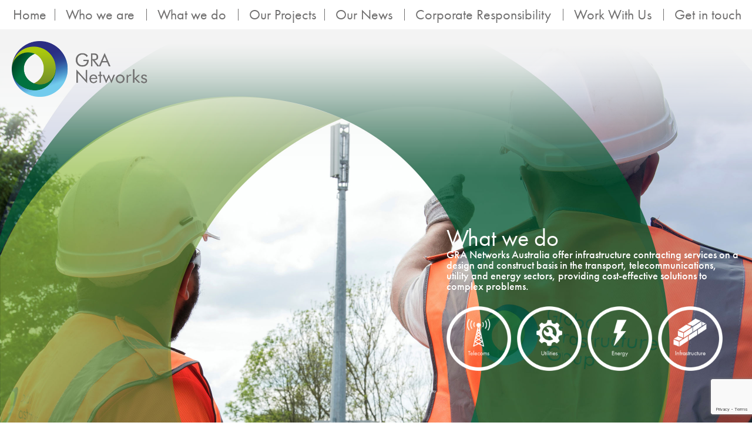

--- FILE ---
content_type: text/html; charset=UTF-8
request_url: https://www.theglobalinfrastructuregroup.com/news/ericsson-5g-upgrade-projects-success-for-gra-networks/
body_size: 7861
content:
<!DOCTYPE html>
<!--[if IE 6]><html id="ie6" dir="ltr" lang="en-GB"
	prefix="og: https://ogp.me/ns#" ><![endif]-->
<!--[if IE 7]><html id="ie7" dir="ltr" lang="en-GB"
	prefix="og: https://ogp.me/ns#" ><![endif]-->
<!--[if IE 8]><html id="ie8" dir="ltr" lang="en-GB"
	prefix="og: https://ogp.me/ns#" ><![endif]-->
<!--[if !(IE 6) | !(IE 7) | !(IE 8)  ]><!--><html dir="ltr" lang="en-GB"
	prefix="og: https://ogp.me/ns#" ><!--<![endif]-->
<head>
<meta charset="UTF-8" />
<meta name="MobileOptimized" content="0">
<meta http-equiv="X-UA-Compatible" content="IE=edge,chrome=1">
<meta name="viewport" content="width=device-width, initial-scale=1">

<link rel="profile" href="https://gmpg.org/xfn/11" />
<script src="https://use.typekit.net/nvx7lqk.js"></script>
<script>try{Typekit.load({ async: true });}catch(e){}</script>
<link rel="stylesheet" href="https://maxcdn.bootstrapcdn.com/font-awesome/4.6.2/css/font-awesome.min.css">

<link rel="stylesheet" type="text/css" media="all" href="https://www.theglobalinfrastructuregroup.com/wp-content/themes/theglobalinfrastructuregroup/style.css" />
<!--[if lt IE 9]><script src="https://www.theglobalinfrastructuregroup.com/wp-content/themes/twentyeleven/js/html5.js" type="text/javascript"></script><![endif]-->


		<!-- All in One SEO 4.2.8 - aioseo.com -->
		<title>Ericsson 5G Upgrade Projects Success for GRA Networks Australia - Global Infrastructure Group</title>
		<meta name="description" content="GRA Networks Australia has been awarded a framework agreement with Ericsson to install 5G Technology on both Optus and Telstra Networks, including the upgrade of existing communication towers to support the new 5G technology. GRA Networks Australia&#039;s scope covers the upgrade of headframes to accommodate extra equipment inclusive of new fibre trunk cables and also" />
		<meta name="robots" content="max-image-preview:large" />
		<link rel="canonical" href="https://www.theglobalinfrastructuregroup.com/news/ericsson-5g-upgrade-projects-success-for-gra-networks/" />
		<meta name="generator" content="All in One SEO (AIOSEO) 4.2.8 " />
		<meta property="og:locale" content="en_GB" />
		<meta property="og:site_name" content="Global Infrastructure Group -" />
		<meta property="og:type" content="article" />
		<meta property="og:title" content="Ericsson 5G Upgrade Projects Success for GRA Networks Australia - Global Infrastructure Group" />
		<meta property="og:description" content="GRA Networks Australia has been awarded a framework agreement with Ericsson to install 5G Technology on both Optus and Telstra Networks, including the upgrade of existing communication towers to support the new 5G technology. GRA Networks Australia&#039;s scope covers the upgrade of headframes to accommodate extra equipment inclusive of new fibre trunk cables and also" />
		<meta property="og:url" content="https://www.theglobalinfrastructuregroup.com/news/ericsson-5g-upgrade-projects-success-for-gra-networks/" />
		<meta property="article:published_time" content="2020-05-14T17:43:05+00:00" />
		<meta property="article:modified_time" content="2021-11-02T14:35:17+00:00" />
		<meta name="twitter:card" content="summary_large_image" />
		<meta name="twitter:title" content="Ericsson 5G Upgrade Projects Success for GRA Networks Australia - Global Infrastructure Group" />
		<meta name="twitter:description" content="GRA Networks Australia has been awarded a framework agreement with Ericsson to install 5G Technology on both Optus and Telstra Networks, including the upgrade of existing communication towers to support the new 5G technology. GRA Networks Australia&#039;s scope covers the upgrade of headframes to accommodate extra equipment inclusive of new fibre trunk cables and also" />
		<script type="application/ld+json" class="aioseo-schema">
			{"@context":"https:\/\/schema.org","@graph":[{"@type":"BreadcrumbList","@id":"https:\/\/www.theglobalinfrastructuregroup.com\/news\/ericsson-5g-upgrade-projects-success-for-gra-networks\/#breadcrumblist","itemListElement":[{"@type":"ListItem","@id":"https:\/\/www.theglobalinfrastructuregroup.com\/#listItem","position":1,"item":{"@type":"WebPage","@id":"https:\/\/www.theglobalinfrastructuregroup.com\/","name":"Home","url":"https:\/\/www.theglobalinfrastructuregroup.com\/"},"nextItem":"https:\/\/www.theglobalinfrastructuregroup.com\/news\/ericsson-5g-upgrade-projects-success-for-gra-networks\/#listItem"},{"@type":"ListItem","@id":"https:\/\/www.theglobalinfrastructuregroup.com\/news\/ericsson-5g-upgrade-projects-success-for-gra-networks\/#listItem","position":2,"item":{"@type":"WebPage","@id":"https:\/\/www.theglobalinfrastructuregroup.com\/news\/ericsson-5g-upgrade-projects-success-for-gra-networks\/","name":"Ericsson 5G Upgrade Projects Success for GRA Networks Australia","description":"GRA Networks Australia has been awarded a framework agreement with Ericsson to install 5G Technology on both Optus and Telstra Networks, including the upgrade of existing communication towers to support the new 5G technology. GRA Networks Australia's scope covers the upgrade of headframes to accommodate extra equipment inclusive of new fibre trunk cables and also","url":"https:\/\/www.theglobalinfrastructuregroup.com\/news\/ericsson-5g-upgrade-projects-success-for-gra-networks\/"},"previousItem":"https:\/\/www.theglobalinfrastructuregroup.com\/#listItem"}]},{"@type":"Organization","@id":"https:\/\/www.theglobalinfrastructuregroup.com\/#organization","name":"Global Infrastructure Group","url":"https:\/\/www.theglobalinfrastructuregroup.com\/"},{"@type":"WebPage","@id":"https:\/\/www.theglobalinfrastructuregroup.com\/news\/ericsson-5g-upgrade-projects-success-for-gra-networks\/#webpage","url":"https:\/\/www.theglobalinfrastructuregroup.com\/news\/ericsson-5g-upgrade-projects-success-for-gra-networks\/","name":"Ericsson 5G Upgrade Projects Success for GRA Networks Australia - Global Infrastructure Group","description":"GRA Networks Australia has been awarded a framework agreement with Ericsson to install 5G Technology on both Optus and Telstra Networks, including the upgrade of existing communication towers to support the new 5G technology. GRA Networks Australia's scope covers the upgrade of headframes to accommodate extra equipment inclusive of new fibre trunk cables and also","inLanguage":"en-GB","isPartOf":{"@id":"https:\/\/www.theglobalinfrastructuregroup.com\/#website"},"breadcrumb":{"@id":"https:\/\/www.theglobalinfrastructuregroup.com\/news\/ericsson-5g-upgrade-projects-success-for-gra-networks\/#breadcrumblist"},"author":"https:\/\/www.theglobalinfrastructuregroup.com\/author\/chris-baines\/#author","creator":"https:\/\/www.theglobalinfrastructuregroup.com\/author\/chris-baines\/#author","image":{"@type":"ImageObject","url":"https:\/\/www.theglobalinfrastructuregroup.com\/wp-content\/uploads\/2020\/05\/Ericsson-GRA-Networks-resized.jpg","@id":"https:\/\/www.theglobalinfrastructuregroup.com\/#mainImage","width":1787,"height":1006},"primaryImageOfPage":{"@id":"https:\/\/www.theglobalinfrastructuregroup.com\/news\/ericsson-5g-upgrade-projects-success-for-gra-networks\/#mainImage"},"datePublished":"2020-05-14T17:43:05+01:00","dateModified":"2021-11-02T14:35:17+00:00"},{"@type":"WebSite","@id":"https:\/\/www.theglobalinfrastructuregroup.com\/#website","url":"https:\/\/www.theglobalinfrastructuregroup.com\/","name":"Global Infrastructure Group","inLanguage":"en-GB","publisher":{"@id":"https:\/\/www.theglobalinfrastructuregroup.com\/#organization"}}]}
		</script>
		<!-- All in One SEO -->

<link rel="alternate" title="oEmbed (JSON)" type="application/json+oembed" href="https://www.theglobalinfrastructuregroup.com/wp-json/oembed/1.0/embed?url=https%3A%2F%2Fwww.theglobalinfrastructuregroup.com%2Fnews%2Fericsson-5g-upgrade-projects-success-for-gra-networks%2F" />
<link rel="alternate" title="oEmbed (XML)" type="text/xml+oembed" href="https://www.theglobalinfrastructuregroup.com/wp-json/oembed/1.0/embed?url=https%3A%2F%2Fwww.theglobalinfrastructuregroup.com%2Fnews%2Fericsson-5g-upgrade-projects-success-for-gra-networks%2F&#038;format=xml" />
<style id='wp-img-auto-sizes-contain-inline-css' type='text/css'>
img:is([sizes=auto i],[sizes^="auto," i]){contain-intrinsic-size:3000px 1500px}
/*# sourceURL=wp-img-auto-sizes-contain-inline-css */
</style>
<link rel='stylesheet' id='jquery.prettyphoto-css' href='https://www.theglobalinfrastructuregroup.com/wp-content/plugins/wp-video-lightbox/css/prettyPhoto.css' type='text/css' media='all' />
<link rel='stylesheet' id='video-lightbox-css' href='https://www.theglobalinfrastructuregroup.com/wp-content/plugins/wp-video-lightbox/wp-video-lightbox.css' type='text/css' media='all' />
<style id='wp-block-library-inline-css' type='text/css'>
:root{--wp-block-synced-color:#7a00df;--wp-block-synced-color--rgb:122,0,223;--wp-bound-block-color:var(--wp-block-synced-color);--wp-editor-canvas-background:#ddd;--wp-admin-theme-color:#007cba;--wp-admin-theme-color--rgb:0,124,186;--wp-admin-theme-color-darker-10:#006ba1;--wp-admin-theme-color-darker-10--rgb:0,107,160.5;--wp-admin-theme-color-darker-20:#005a87;--wp-admin-theme-color-darker-20--rgb:0,90,135;--wp-admin-border-width-focus:2px}@media (min-resolution:192dpi){:root{--wp-admin-border-width-focus:1.5px}}.wp-element-button{cursor:pointer}:root .has-very-light-gray-background-color{background-color:#eee}:root .has-very-dark-gray-background-color{background-color:#313131}:root .has-very-light-gray-color{color:#eee}:root .has-very-dark-gray-color{color:#313131}:root .has-vivid-green-cyan-to-vivid-cyan-blue-gradient-background{background:linear-gradient(135deg,#00d084,#0693e3)}:root .has-purple-crush-gradient-background{background:linear-gradient(135deg,#34e2e4,#4721fb 50%,#ab1dfe)}:root .has-hazy-dawn-gradient-background{background:linear-gradient(135deg,#faaca8,#dad0ec)}:root .has-subdued-olive-gradient-background{background:linear-gradient(135deg,#fafae1,#67a671)}:root .has-atomic-cream-gradient-background{background:linear-gradient(135deg,#fdd79a,#004a59)}:root .has-nightshade-gradient-background{background:linear-gradient(135deg,#330968,#31cdcf)}:root .has-midnight-gradient-background{background:linear-gradient(135deg,#020381,#2874fc)}:root{--wp--preset--font-size--normal:16px;--wp--preset--font-size--huge:42px}.has-regular-font-size{font-size:1em}.has-larger-font-size{font-size:2.625em}.has-normal-font-size{font-size:var(--wp--preset--font-size--normal)}.has-huge-font-size{font-size:var(--wp--preset--font-size--huge)}.has-text-align-center{text-align:center}.has-text-align-left{text-align:left}.has-text-align-right{text-align:right}.has-fit-text{white-space:nowrap!important}#end-resizable-editor-section{display:none}.aligncenter{clear:both}.items-justified-left{justify-content:flex-start}.items-justified-center{justify-content:center}.items-justified-right{justify-content:flex-end}.items-justified-space-between{justify-content:space-between}.screen-reader-text{border:0;clip-path:inset(50%);height:1px;margin:-1px;overflow:hidden;padding:0;position:absolute;width:1px;word-wrap:normal!important}.screen-reader-text:focus{background-color:#ddd;clip-path:none;color:#444;display:block;font-size:1em;height:auto;left:5px;line-height:normal;padding:15px 23px 14px;text-decoration:none;top:5px;width:auto;z-index:100000}html :where(.has-border-color){border-style:solid}html :where([style*=border-top-color]){border-top-style:solid}html :where([style*=border-right-color]){border-right-style:solid}html :where([style*=border-bottom-color]){border-bottom-style:solid}html :where([style*=border-left-color]){border-left-style:solid}html :where([style*=border-width]){border-style:solid}html :where([style*=border-top-width]){border-top-style:solid}html :where([style*=border-right-width]){border-right-style:solid}html :where([style*=border-bottom-width]){border-bottom-style:solid}html :where([style*=border-left-width]){border-left-style:solid}html :where(img[class*=wp-image-]){height:auto;max-width:100%}:where(figure){margin:0 0 1em}html :where(.is-position-sticky){--wp-admin--admin-bar--position-offset:var(--wp-admin--admin-bar--height,0px)}@media screen and (max-width:600px){html :where(.is-position-sticky){--wp-admin--admin-bar--position-offset:0px}}
/*wp_block_styles_on_demand_placeholder:6945a52bf12e4*/
/*# sourceURL=wp-block-library-inline-css */
</style>
<style id='classic-theme-styles-inline-css' type='text/css'>
/*! This file is auto-generated */
.wp-block-button__link{color:#fff;background-color:#32373c;border-radius:9999px;box-shadow:none;text-decoration:none;padding:calc(.667em + 2px) calc(1.333em + 2px);font-size:1.125em}.wp-block-file__button{background:#32373c;color:#fff;text-decoration:none}
/*# sourceURL=/wp-includes/css/classic-themes.min.css */
</style>
<link rel='stylesheet' id='cpsh-shortcodes-css' href='https://www.theglobalinfrastructuregroup.com/wp-content/plugins/column-shortcodes//assets/css/shortcodes.css' type='text/css' media='all' />
<link rel='stylesheet' id='contact-form-7-css' href='https://www.theglobalinfrastructuregroup.com/wp-content/plugins/contact-form-7/includes/css/styles.css' type='text/css' media='all' />
<link rel='stylesheet' id='wp-job-manager-job-listings-css' href='https://www.theglobalinfrastructuregroup.com/wp-content/plugins/wp-job-manager/assets/dist/css/job-listings.css' type='text/css' media='all' />
<link rel='stylesheet' id='megamenu-css' href='https://www.theglobalinfrastructuregroup.com/wp-content/uploads/maxmegamenu/style.css' type='text/css' media='all' />
<link rel='stylesheet' id='dashicons-css' href='https://www.theglobalinfrastructuregroup.com/wp-includes/css/dashicons.min.css' type='text/css' media='all' />
<link rel='stylesheet' id='twentyeleven-block-style-css' href='https://www.theglobalinfrastructuregroup.com/wp-content/themes/twentyeleven/blocks.css' type='text/css' media='all' />
<link rel='stylesheet' id='msl-main-css' href='https://www.theglobalinfrastructuregroup.com/wp-content/plugins/master-slider/public/assets/css/masterslider.main.css' type='text/css' media='all' />
<link rel='stylesheet' id='msl-custom-css' href='https://www.theglobalinfrastructuregroup.com/wp-content/uploads/master-slider/custom.css' type='text/css' media='all' />
<script type="text/javascript" src="https://www.theglobalinfrastructuregroup.com/wp-includes/js/jquery/jquery.min.js" id="jquery-core-js"></script>
<script type="text/javascript" src="https://www.theglobalinfrastructuregroup.com/wp-includes/js/jquery/jquery-migrate.min.js" id="jquery-migrate-js"></script>
<script type="text/javascript" src="https://www.theglobalinfrastructuregroup.com/wp-content/plugins/wp-video-lightbox/js/jquery.prettyPhoto.js" id="jquery.prettyphoto-js"></script>
<script type="text/javascript" id="video-lightbox-js-extra">
/* <![CDATA[ */
var vlpp_vars = {"prettyPhoto_rel":"wp-video-lightbox","animation_speed":"fast","slideshow":"5000","autoplay_slideshow":"false","opacity":"0.80","show_title":"false","allow_resize":"true","allow_expand":"false","default_width":"640","default_height":"480","counter_separator_label":"/","theme":"pp_default","horizontal_padding":"20","hideflash":"false","wmode":"opaque","autoplay":"false","modal":"false","deeplinking":"false","overlay_gallery":"true","overlay_gallery_max":"30","keyboard_shortcuts":"true","ie6_fallback":"true"};
//# sourceURL=video-lightbox-js-extra
/* ]]> */
</script>
<script type="text/javascript" src="https://www.theglobalinfrastructuregroup.com/wp-content/plugins/wp-video-lightbox/js/video-lightbox.js" id="video-lightbox-js"></script>
<link rel="https://api.w.org/" href="https://www.theglobalinfrastructuregroup.com/wp-json/" /><script>var ms_grabbing_curosr = 'https://www.theglobalinfrastructuregroup.com/wp-content/plugins/master-slider/public/assets/css/common/grabbing.cur', ms_grab_curosr = 'https://www.theglobalinfrastructuregroup.com/wp-content/plugins/master-slider/public/assets/css/common/grab.cur';</script>
<meta name="generator" content="MasterSlider 3.8.7 - Responsive Touch Image Slider | avt.li/msf" />
<script>
            WP_VIDEO_LIGHTBOX_VERSION="1.9.7";
            WP_VID_LIGHTBOX_URL="https://www.theglobalinfrastructuregroup.com/wp-content/plugins/wp-video-lightbox";
                        function wpvl_paramReplace(name, string, value) {
                // Find the param with regex
                // Grab the first character in the returned string (should be ? or &)
                // Replace our href string with our new value, passing on the name and delimeter

                var re = new RegExp("[\?&]" + name + "=([^&#]*)");
                var matches = re.exec(string);
                var newString;

                if (matches === null) {
                    // if there are no params, append the parameter
                    newString = string + '?' + name + '=' + value;
                } else {
                    var delimeter = matches[0].charAt(0);
                    newString = string.replace(re, delimeter + name + "=" + value);
                }
                return newString;
            }
            </script><link rel="apple-touch-icon" sizes="180x180" href="/wp-content/uploads/fbrfg/apple-touch-icon.png">
<link rel="icon" type="image/png" href="/wp-content/uploads/fbrfg/favicon-32x32.png" sizes="32x32">
<link rel="icon" type="image/png" href="/wp-content/uploads/fbrfg/favicon-16x16.png" sizes="16x16">
<link rel="manifest" href="/wp-content/uploads/fbrfg/manifest.json">
<link rel="mask-icon" href="/wp-content/uploads/fbrfg/safari-pinned-tab.svg" color="#5bbad5">
<link rel="shortcut icon" href="/wp-content/uploads/fbrfg/favicon.ico">
<meta name="msapplication-config" content="/wp-content/uploads/fbrfg/browserconfig.xml">
<meta name="theme-color" content="#ffffff">		<style type="text/css" id="wp-custom-css">
			.page-id-58 .itp {
	display:inline-block;
	float:none;
	vertical-align:top;
	width:31%;
}		</style>
		<style type="text/css">/** Mega Menu CSS: fs **/</style>
<script language="javascript" type="text/javascript">
<!--
function popitup(url) {
	newwindow=window.open(url,'name','height=400,width=600');
	if (window.focus) {newwindow.focus()}
	return false;
}

// -->
</script>
</head>

<body data-rsssl=1 class="wp-singular m_news-template-default single single-m_news postid-8152 wp-embed-responsive wp-theme-twentyeleven wp-child-theme-theglobalinfrastructuregroup _masterslider _ms_version_3.8.7 mega-menu-primary mega-menu-global-rail-aus-menu mega-menu-global-rail-ser-menu mega-menu-global-rail-con-menu mega-menu-global-rail-net-menu mega-menu-global-rail-net-menu-aus single-author singular two-column right-sidebar global-infrastructure-group">
<div class="wrap  proid- newid-60">
<div class="menu">
  <ul><div id="mega-menu-wrap-global-rail-net-menu-aus" class="mega-menu-wrap"><div class="mega-menu-toggle"><div class="mega-toggle-blocks-left"><div class='mega-toggle-block mega-menu-toggle-block mega-toggle-block-1' id='mega-toggle-block-1' tabindex='0'><span class='mega-toggle-label' role='button' aria-expanded='false'><span class='mega-toggle-label-closed'>MENU</span><span class='mega-toggle-label-open'>MENU</span></span></div></div><div class="mega-toggle-blocks-center"></div><div class="mega-toggle-blocks-right"></div></div><ul id="mega-menu-global-rail-net-menu-aus" class="mega-menu max-mega-menu mega-menu-horizontal mega-no-js" data-event="hover_intent" data-effect="fade_up" data-effect-speed="200" data-effect-mobile="disabled" data-effect-speed-mobile="0" data-mobile-force-width="false" data-second-click="go" data-document-click="collapse" data-vertical-behaviour="standard" data-breakpoint="1180" data-unbind="true" data-mobile-state="collapse_all" data-hover-intent-timeout="300" data-hover-intent-interval="100"><li class='mega-menu-item mega-menu-item-type-post_type mega-menu-item-object-page mega-menu-item-home mega-align-bottom-left mega-menu-flyout mega-menu-item-11496' id='mega-menu-item-11496'><a class="mega-menu-link" href="https://www.theglobalinfrastructuregroup.com/" tabindex="0">Home</a></li><li class='mega-menu-item mega-menu-item-type-post_type mega-menu-item-object-page mega-menu-item-has-children mega-align-bottom-left mega-menu-flyout mega-disable-link mega-menu-item-11495' id='mega-menu-item-11495'><a class="mega-menu-link" tabindex="0" aria-haspopup="true" aria-expanded="false" role="button">Who we are<span class="mega-indicator"></span></a>
<ul class="mega-sub-menu">
<li class='mega-menu-item mega-menu-item-type-post_type mega-menu-item-object-page mega-menu-item-11508' id='mega-menu-item-11508'><a class="mega-menu-link" href="https://www.theglobalinfrastructuregroup.com/gra-networks-australia/who-we-are/our-markets/">Our markets</a></li><li class='mega-menu-item mega-menu-item-type-post_type mega-menu-item-object-page mega-menu-item-11507' id='mega-menu-item-11507'><a class="mega-menu-link" href="https://www.theglobalinfrastructuregroup.com/gra-networks-australia/who-we-are/our-history/">Our history</a></li><li class='mega-menu-item mega-menu-item-type-post_type mega-menu-item-object-page mega-menu-item-11506' id='mega-menu-item-11506'><a class="mega-menu-link" href="https://www.theglobalinfrastructuregroup.com/gra-networks-australia/who-we-are/our-team/">Our team</a></li><li class='mega-menu-item mega-menu-item-type-post_type mega-menu-item-object-page mega-menu-item-11505' id='mega-menu-item-11505'><a class="mega-menu-link" href="https://www.theglobalinfrastructuregroup.com/gra-networks-australia/who-we-are/our-partners/">Our partners</a></li></ul>
</li><li class='mega-menu-item mega-menu-item-type-post_type mega-menu-item-object-page mega-menu-item-has-children mega-align-bottom-left mega-menu-flyout mega-menu-item-11520' id='mega-menu-item-11520'><a class="mega-menu-link" href="https://www.theglobalinfrastructuregroup.com/gra-networks-australia/what-we-do/" aria-haspopup="true" aria-expanded="false" tabindex="0">What we do<span class="mega-indicator"></span></a>
<ul class="mega-sub-menu">
<li class='mega-menu-item mega-menu-item-type-post_type mega-menu-item-object-page mega-menu-item-11523' id='mega-menu-item-11523'><a class="mega-menu-link" href="https://www.theglobalinfrastructuregroup.com/gra-networks-australia/what-we-do/telecoms/">Telecoms</a></li><li class='mega-menu-item mega-menu-item-type-post_type mega-menu-item-object-page mega-menu-item-11522' id='mega-menu-item-11522'><a class="mega-menu-link" href="https://www.theglobalinfrastructuregroup.com/gra-networks-australia/what-we-do/utilities/">Utilities</a></li><li class='mega-menu-item mega-menu-item-type-post_type mega-menu-item-object-page mega-menu-item-11521' id='mega-menu-item-11521'><a class="mega-menu-link" href="https://www.theglobalinfrastructuregroup.com/gra-networks-australia/what-we-do/energy/">Energy</a></li><li class='mega-menu-item mega-menu-item-type-post_type mega-menu-item-object-page mega-menu-item-14114' id='mega-menu-item-14114'><a class="mega-menu-link" href="https://www.theglobalinfrastructuregroup.com/gra-networks-australia/what-we-do/infrastructure/">Infrastructure</a></li></ul>
</li><li class='mega-menu-item mega-menu-item-type-post_type mega-menu-item-object-page mega-align-bottom-left mega-menu-flyout mega-menu-item-11526' id='mega-menu-item-11526'><a class="mega-menu-link" href="https://www.theglobalinfrastructuregroup.com/gra-networks-australia/our-projects/" tabindex="0">Our Projects</a></li><li class='mega-menu-item mega-menu-item-type-post_type mega-menu-item-object-page mega-menu-item-has-children mega-align-bottom-left mega-menu-flyout mega-disable-link mega-menu-item-11531' id='mega-menu-item-11531'><a class="mega-menu-link" tabindex="0" aria-haspopup="true" aria-expanded="false" role="button">Our News<span class="mega-indicator"></span></a>
<ul class="mega-sub-menu">
<li class='mega-menu-item mega-menu-item-type-post_type mega-menu-item-object-page mega-menu-item-11532' id='mega-menu-item-11532'><a class="mega-menu-link" href="https://www.theglobalinfrastructuregroup.com/gra-networks-australia/our-news/news-stories/">News Stories</a></li></ul>
</li><li class='mega-menu-item mega-menu-item-type-post_type mega-menu-item-object-page mega-menu-item-has-children mega-align-bottom-left mega-menu-flyout mega-menu-item-11553' id='mega-menu-item-11553'><a class="mega-menu-link" href="https://www.theglobalinfrastructuregroup.com/gra-networks-australia/corporate-responsibility/" aria-haspopup="true" aria-expanded="false" tabindex="0">Corporate Responsibility<span class="mega-indicator"></span></a>
<ul class="mega-sub-menu">
<li class='mega-menu-item mega-menu-item-type-post_type mega-menu-item-object-page mega-menu-item-11552' id='mega-menu-item-11552'><a class="mega-menu-link" href="https://www.theglobalinfrastructuregroup.com/gra-networks-australia/corporate-responsibility/mission-and-vision/">Mission and vision</a></li><li class='mega-menu-item mega-menu-item-type-post_type mega-menu-item-object-page mega-menu-item-11551' id='mega-menu-item-11551'><a class="mega-menu-link" href="https://www.theglobalinfrastructuregroup.com/gra-networks-australia/corporate-responsibility/our-values/">Our values</a></li><li class='mega-menu-item mega-menu-item-type-post_type mega-menu-item-object-page mega-menu-item-11550' id='mega-menu-item-11550'><a class="mega-menu-link" href="https://www.theglobalinfrastructuregroup.com/gra-networks-australia/corporate-responsibility/safety-at-work/">Safety at work</a></li><li class='mega-menu-item mega-menu-item-type-post_type mega-menu-item-object-page mega-menu-item-11549' id='mega-menu-item-11549'><a class="mega-menu-link" href="https://www.theglobalinfrastructuregroup.com/gra-networks-australia/corporate-responsibility/quality/">Quality</a></li><li class='mega-menu-item mega-menu-item-type-post_type mega-menu-item-object-page mega-menu-item-11548' id='mega-menu-item-11548'><a class="mega-menu-link" href="https://www.theglobalinfrastructuregroup.com/gra-networks-australia/corporate-responsibility/environment/">Environment</a></li><li class='mega-menu-item mega-menu-item-type-post_type mega-menu-item-object-page mega-menu-item-11547' id='mega-menu-item-11547'><a class="mega-menu-link" href="https://www.theglobalinfrastructuregroup.com/gra-networks-australia/corporate-responsibility/supporting-the-community/">Supporting the community</a></li></ul>
</li><li class='mega-menu-item mega-menu-item-type-post_type mega-menu-item-object-page mega-menu-item-has-children mega-align-bottom-left mega-menu-flyout mega-menu-item-11565' id='mega-menu-item-11565'><a class="mega-menu-link" href="https://www.theglobalinfrastructuregroup.com/gra-networks-australia/work-with-us/" aria-haspopup="true" aria-expanded="false" tabindex="0">Work With Us<span class="mega-indicator"></span></a>
<ul class="mega-sub-menu">
<li class='mega-menu-item mega-menu-item-type-post_type mega-menu-item-object-page mega-menu-item-11564' id='mega-menu-item-11564'><a class="mega-menu-link" href="https://www.theglobalinfrastructuregroup.com/gra-networks-australia/work-with-us/careers/">Careers</a></li><li class='mega-menu-item mega-menu-item-type-post_type mega-menu-item-object-page mega-menu-item-11563' id='mega-menu-item-11563'><a class="mega-menu-link" href="https://www.theglobalinfrastructuregroup.com/gra-networks-australia/work-with-us/supply-chain/">Supply Chain</a></li></ul>
</li><li class='mega-menu-item mega-menu-item-type-post_type mega-menu-item-object-page mega-align-bottom-left mega-menu-flyout mega-menu-item-11569' id='mega-menu-item-11569'><a class="mega-menu-link" href="https://www.theglobalinfrastructuregroup.com/gra-networks-australia/get-in-touch/" tabindex="0">Get in touch</a></li></ul></div></ul>
  </div>
  <div class="logo"><a href="https://www.theglobalinfrastructuregroup.com/gra-networks-australia"><img src="https://www.theglobalinfrastructuregroup.com/wp-content/themes/theglobalinfrastructuregroup/images/gra-networks.png" width="1059" height="360" alt="GRA Networks Australia"/></a>
  </div>
  <div class="slider"><img class="slo" src="https://www.theglobalinfrastructuregroup.com/wp-content/themes/theglobalinfrastructuregroup/images/singover.png" alt=""/>    <div class="sicons"><a href="https://www.theglobalinfrastructuregroup.com/gra-networks-australia/what-we-do/telecoms/"><img src="https://www.theglobalinfrastructuregroup.com/wp-content/themes/theglobalinfrastructuregroup/images/telecoms.png" width="215" height="215" alt="GRA Networks Telecoms"/></a><a href="https://www.theglobalinfrastructuregroup.com/gra-networks-australia/what-we-do/utilities/"><img src="https://www.theglobalinfrastructuregroup.com/wp-content/themes/theglobalinfrastructuregroup/images/utilities.png" width="215" height="215" alt="GRA Networks Utilities"/></a><a href="https://www.theglobalinfrastructuregroup.com/gra-networks-australia/what-we-do/energy/"><img src="https://www.theglobalinfrastructuregroup.com/wp-content/themes/theglobalinfrastructuregroup/images/energy.png" width="215" height="215" alt="GRA Networks Energy"/></a><a href="https://www.theglobalinfrastructuregroup.com/gra-networks-australia/what-we-do/infrastructure/"><img src="https://www.theglobalinfrastructuregroup.com/wp-content/themes/theglobalinfrastructuregroup/images/infrastructure.png" width="215" height="215" alt="GRA Networks Infrastructure"/></a></div>
    
		<!-- MasterSlider -->
		<div id="P_MS6945a52c06826" class="master-slider-parent msl ms-parent-id-10" style="max-width:2560px;">

			
			<!-- MasterSlider Main -->
			<div id="MS6945a52c06826" class="master-slider ms-skin-default" >
				 				 
				<div  class="ms-slide" data-delay="3" data-fill-mode="fill"  >
					<img src="https://www.theglobalinfrastructuregroup.com/wp-content/plugins/master-slider/public/assets/css/blank.gif" alt="" title="" data-src="https://www.theglobalinfrastructuregroup.com/wp-content/uploads/2016/05/networks-home-1.jpg" />

					<div class="ms-info"><h1>What we do</h1><p>GRA Networks Australia offer infrastructure contracting services on a design and construct basis in the transport, telecommunications, utility and energy sectors, providing cost-effective solutions to complex problems.</p></div>


	<div class="ms-thumb" ><div class="ms-tab-context"><div class=&quot;ms-tab-context&quot;></div></div>
</div>
				</div>

			</div>
			<!-- END MasterSlider Main -->

			 
		</div>
		<!-- END MasterSlider -->

		<script>
		(function ( $ ) {
			"use strict";

			$(function () {
				var masterslider_6826 = new MasterSlider();

				// slider controls

				masterslider_6826.control('slideinfo'  ,{ autohide:false, overVideo:true, dir:'h', align:'bottom',inset:true , margin:50   });
				// slider setup
				masterslider_6826.setup("MS6945a52c06826", {
						width           : 2560,
						height          : 1450,
						minHeight       : 0,
						space           : 0,
						start           : 1,
						grabCursor      : true,
						swipe           : true,
						mouse           : true,
						layout          : "boxed",
						wheel           : false,
						autoplay        : true,
						instantStartLayers:false,
						loop            : true,
						shuffle         : false,
						preload         : 0,
						heightLimit     : true,
						autoHeight      : false,
						smoothHeight    : true,
						endPause        : false,
						overPause       : false,
						fillMode        : "fill",
						centerControls  : true,
						startOnAppear   : false,
						layersMode      : "center",
						hideLayers      : false,
						fullscreenMargin: 0,
						speed           : 20,
						dir             : "h",
						parallaxMode    : 'swipe',
						view            : "basic"
				});

				
				window.masterslider_instances = window.masterslider_instances || [];
				window.masterslider_instances.push( masterslider_6826 );
			 });

		})(jQuery);
		</script>

                    </div>
	
<div class="menu submenu ">
<ul>
<li class="page_item page-item-11529"><a href="https://www.theglobalinfrastructuregroup.com/gra-networks-australia/our-news/news-stories/">News Stories</a></li>
</ul>
</div>
<div class="cont"><h1>News Stories</h1>
    <div class="boxes two"><div class="box project_info" style="overflow:hidden;"><div class="scrolla" style="position:relative;">
    
      <div class="item"><div class="left">
        <img src="https://www.theglobalinfrastructuregroup.com/wp-content/uploads/2020/05/Ericsson-GRA-Networks.png" alt="Ericsson &#038; GRA Networks" />
       <div class="date green"><span class="no">14</span> <span class="mont">May</span> <span class="year">2020</span></div></div>
          <div class="right">
          <h2 style="min-height:60px;">Ericsson 5G Upgrade Projects Success for GRA Networks Australia</h2> 
          <p>GRA Networks Australia has been awarded a framework agreement with Ericsson to install 5G Technology on both Optus and Telstra Networks, including the upgrade of existing communication towers to support the new 5G technology.</p>
<p>GRA Networks Australia&#8217;s scope covers the upgrade of headframes to accommodate extra equipment inclusive of new fibre trunk cables and also internal power upgrades.</p>
<p>Specific project deliverables include:</p>
<ul>
<li>Removal and installation of new headframes</li>
<li>New RRUs</li>
<li>Installation of trunk cables, internal DC and patching equipment</li>
<li>New baseband units for 5G</li>
<li>New iDCDP for RRU power</li>
<li>Power system unit upgrades</li>
<li>Site integration and test calling</li>
</ul>
<p>GRA Networks Australia is delighted to be delivering this framework for Ericsson as an approved supplier and look forward to being able to develop this relationship over the next few years.</p>
        <div class="share">SHARE VIA &nbsp;
          <a href="http://twitter.com/intent/tweet?status=Ericsson 5G Upgrade Projects Success for GRA Networks Australia+https://www.theglobalinfrastructuregroup.com/news/ericsson-5g-upgrade-projects-success-for-gra-networks/" onclick="return popitup('http://twitter.com/intent/tweet?status=Ericsson 5G Upgrade Projects Success for GRA Networks Australia+https://www.theglobalinfrastructuregroup.com/news/ericsson-5g-upgrade-projects-success-for-gra-networks/')"><img src="https://www.theglobalinfrastructuregroup.com/wp-content/themes/theglobalinfrastructuregroup/images/twitter.png" alt=""/></a> <a href="http://www.linkedin.com/shareArticle?mini=true&url=https://www.theglobalinfrastructuregroup.com/news/ericsson-5g-upgrade-projects-success-for-gra-networks/&title=Ericsson 5G Upgrade Projects Success for GRA Networks Australia&source=https://www.theglobalinfrastructuregroup.com" onclick="return popitup('http://www.linkedin.com/shareArticle?mini=true&url=https://www.theglobalinfrastructuregroup.com/news/ericsson-5g-upgrade-projects-success-for-gra-networks/&title=Ericsson 5G Upgrade Projects Success for GRA Networks Australia&source=https://www.theglobalinfrastructuregroup.com')"><img src="https://www.theglobalinfrastructuregroup.com/wp-content/themes/theglobalinfrastructuregroup/images/linkedin.png" alt=""/></a> <a style="font-size: 24px; left: 2px; position: relative; top: 1px;" href="http://www.facebook.com/share.php?u=https://www.theglobalinfrastructuregroup.com/news/ericsson-5g-upgrade-projects-success-for-gra-networks/&title=Ericsson 5G Upgrade Projects Success for GRA Networks Australia" onclick="return popitup('http://www.facebook.com/share.php?u=https://www.theglobalinfrastructuregroup.com/news/ericsson-5g-upgrade-projects-success-for-gra-networks/&title=Ericsson 5G Upgrade Projects Success for GRA Networks Australia')"><i class="fa fa-facebook" aria-hidden="true"></i></a></div>
        </div></div>
      </div></div>
      <div class="box project_arc">
        <div class="boxes two"><div id="bx-pager" class="scroll"><div class="slid">
                  </div></div></div>
      </div>
    </div>
  </div>

    
<div class="foot">
    <div class="boxes three">
       <div class="box one"><div class="element"><a href="https://www.theglobalinfrastructuregroup.com"><img src="https://www.theglobalinfrastructuregroup.com/wp-content/themes/theglobalinfrastructuregroup/images/global.png" alt="Global Infastructure Group"/></a></div></div>
<div class="box social"><div class="element"><h3>Follow Us</h3><a href="https://twitter.com/global_i_group" target="_blank"><span class="fa-stack fa-lg">
  <i class="fa fa-circle-thin fa-stack-2x"></i>
  <i class="fa fa-twitter fa-stack-1x"></i>
</span></a>
<a href="https://www.linkedin.com/company/the-global-infrastructure-group" target="_blank"><span class="fa-stack fa-lg">
  <i class="fa fa-circle-thin fa-stack-2x"></i>
  <i class="fa fa-linkedin fa-stack-1x"></i>
</span></a>
		
<br>
<a href="mailto:info@theglobalinfrastructuregroup.com">info@theglobalinfrastructuregroup.com</a>
</div>
     </div>
    <div class="box details"><div class="element"><strong>GRA Networks Australia</strong><br>
5 Plane Tree Avenue<br>
Dingley Village<br>
VIC 3172<br>
Australia
</div></div>
    </div>
  </div>
<div class="copyright">&copy;2016 Global Infrastructure Group<br>
	<a href="https://www.theglobalinfrastructuregroup.com/privacy-cookie-policy/">Privacy &amp; Cookie Policy</a></div>
<div class="accreds"><div class="boxes two"><div class=""><img src="https://www.theglobalinfrastructuregroup.com/wp-content/themes/theglobalinfrastructuregroup/images/red-iso-9001.gif" width="130" height="51" alt="ISO 9001"/><img src="/wp-content/uploads/2020/05/ISO-14001-2015_HORIZONTAL.jpg" width="130" height="51" alt="14001"/><img src="/wp-content/uploads/2020/05/ISO-45001_HORIZONTAL.jpg" width="130" height="51" alt="45001"/><img src="https://www.theglobalinfrastructuregroup.com/wp-content/themes/theglobalinfrastructuregroup/images/energy-safe.gif" width="129" height="43" alt="Energy Safe"/><img src="https://www.theglobalinfrastructuregroup.com/wp-content/themes/theglobalinfrastructuregroup/images/mbav.gif" width="134" height="51" alt="MBAV"/>
</div></div>
</div>
<script type="speculationrules">
{"prefetch":[{"source":"document","where":{"and":[{"href_matches":"/*"},{"not":{"href_matches":["/wp-*.php","/wp-admin/*","/wp-content/uploads/*","/wp-content/*","/wp-content/plugins/*","/wp-content/themes/theglobalinfrastructuregroup/*","/wp-content/themes/twentyeleven/*","/*\\?(.+)"]}},{"not":{"selector_matches":"a[rel~=\"nofollow\"]"}},{"not":{"selector_matches":".no-prefetch, .no-prefetch a"}}]},"eagerness":"conservative"}]}
</script>
<script type="text/javascript" src="https://www.theglobalinfrastructuregroup.com/wp-content/plugins/contact-form-7/includes/swv/js/index.js" id="swv-js"></script>
<script type="text/javascript" id="contact-form-7-js-extra">
/* <![CDATA[ */
var wpcf7 = {"api":{"root":"https://www.theglobalinfrastructuregroup.com/wp-json/","namespace":"contact-form-7/v1"}};
//# sourceURL=contact-form-7-js-extra
/* ]]> */
</script>
<script type="text/javascript" src="https://www.theglobalinfrastructuregroup.com/wp-content/plugins/contact-form-7/includes/js/index.js" id="contact-form-7-js"></script>
<script type="text/javascript" src="https://www.google.com/recaptcha/api.js?render=6Lc1fsMZAAAAADZ4MA95wmezMHzRsmEEI-j-xqVj&amp;ver=3.0" id="google-recaptcha-js"></script>
<script type="text/javascript" src="https://www.theglobalinfrastructuregroup.com/wp-includes/js/dist/vendor/wp-polyfill.min.js" id="wp-polyfill-js"></script>
<script type="text/javascript" id="wpcf7-recaptcha-js-extra">
/* <![CDATA[ */
var wpcf7_recaptcha = {"sitekey":"6Lc1fsMZAAAAADZ4MA95wmezMHzRsmEEI-j-xqVj","actions":{"homepage":"homepage","contactform":"contactform"}};
//# sourceURL=wpcf7-recaptcha-js-extra
/* ]]> */
</script>
<script type="text/javascript" src="https://www.theglobalinfrastructuregroup.com/wp-content/plugins/contact-form-7/modules/recaptcha/index.js" id="wpcf7-recaptcha-js"></script>
<script type="text/javascript" src="https://www.theglobalinfrastructuregroup.com/wp-includes/js/hoverIntent.min.js" id="hoverIntent-js"></script>
<script type="text/javascript" id="megamenu-js-extra">
/* <![CDATA[ */
var megamenu = {"timeout":"300","interval":"100"};
//# sourceURL=megamenu-js-extra
/* ]]> */
</script>
<script type="text/javascript" src="https://www.theglobalinfrastructuregroup.com/wp-content/plugins/megamenu/js/maxmegamenu.js" id="megamenu-js"></script>
<script type="text/javascript" src="https://www.theglobalinfrastructuregroup.com/wp-content/plugins/master-slider/public/assets/js/jquery.easing.min.js" id="jquery-easing-js"></script>
<script type="text/javascript" src="https://www.theglobalinfrastructuregroup.com/wp-content/plugins/master-slider/public/assets/js/masterslider.min.js" id="masterslider-core-js"></script>

<script src="https://cdnjs.cloudflare.com/ajax/libs/jquery.matchHeight/0.7.2/jquery.matchHeight-min.js"></script>
<script type="text/javascript" charset="utf-8">
  $(window).load(function() {
	  
	  $('.groups h2').matchHeight({
    byRow: true,
    property: 'height',
    target: null,
    remove: false
});
	  });
</script>

</body>
</html>

--- FILE ---
content_type: text/html; charset=utf-8
request_url: https://www.google.com/recaptcha/api2/anchor?ar=1&k=6Lc1fsMZAAAAADZ4MA95wmezMHzRsmEEI-j-xqVj&co=aHR0cHM6Ly93d3cudGhlZ2xvYmFsaW5mcmFzdHJ1Y3R1cmVncm91cC5jb206NDQz&hl=en&v=7gg7H51Q-naNfhmCP3_R47ho&size=invisible&anchor-ms=20000&execute-ms=30000&cb=aels16d6gff0
body_size: 48192
content:
<!DOCTYPE HTML><html dir="ltr" lang="en"><head><meta http-equiv="Content-Type" content="text/html; charset=UTF-8">
<meta http-equiv="X-UA-Compatible" content="IE=edge">
<title>reCAPTCHA</title>
<style type="text/css">
/* cyrillic-ext */
@font-face {
  font-family: 'Roboto';
  font-style: normal;
  font-weight: 400;
  font-stretch: 100%;
  src: url(//fonts.gstatic.com/s/roboto/v48/KFO7CnqEu92Fr1ME7kSn66aGLdTylUAMa3GUBHMdazTgWw.woff2) format('woff2');
  unicode-range: U+0460-052F, U+1C80-1C8A, U+20B4, U+2DE0-2DFF, U+A640-A69F, U+FE2E-FE2F;
}
/* cyrillic */
@font-face {
  font-family: 'Roboto';
  font-style: normal;
  font-weight: 400;
  font-stretch: 100%;
  src: url(//fonts.gstatic.com/s/roboto/v48/KFO7CnqEu92Fr1ME7kSn66aGLdTylUAMa3iUBHMdazTgWw.woff2) format('woff2');
  unicode-range: U+0301, U+0400-045F, U+0490-0491, U+04B0-04B1, U+2116;
}
/* greek-ext */
@font-face {
  font-family: 'Roboto';
  font-style: normal;
  font-weight: 400;
  font-stretch: 100%;
  src: url(//fonts.gstatic.com/s/roboto/v48/KFO7CnqEu92Fr1ME7kSn66aGLdTylUAMa3CUBHMdazTgWw.woff2) format('woff2');
  unicode-range: U+1F00-1FFF;
}
/* greek */
@font-face {
  font-family: 'Roboto';
  font-style: normal;
  font-weight: 400;
  font-stretch: 100%;
  src: url(//fonts.gstatic.com/s/roboto/v48/KFO7CnqEu92Fr1ME7kSn66aGLdTylUAMa3-UBHMdazTgWw.woff2) format('woff2');
  unicode-range: U+0370-0377, U+037A-037F, U+0384-038A, U+038C, U+038E-03A1, U+03A3-03FF;
}
/* math */
@font-face {
  font-family: 'Roboto';
  font-style: normal;
  font-weight: 400;
  font-stretch: 100%;
  src: url(//fonts.gstatic.com/s/roboto/v48/KFO7CnqEu92Fr1ME7kSn66aGLdTylUAMawCUBHMdazTgWw.woff2) format('woff2');
  unicode-range: U+0302-0303, U+0305, U+0307-0308, U+0310, U+0312, U+0315, U+031A, U+0326-0327, U+032C, U+032F-0330, U+0332-0333, U+0338, U+033A, U+0346, U+034D, U+0391-03A1, U+03A3-03A9, U+03B1-03C9, U+03D1, U+03D5-03D6, U+03F0-03F1, U+03F4-03F5, U+2016-2017, U+2034-2038, U+203C, U+2040, U+2043, U+2047, U+2050, U+2057, U+205F, U+2070-2071, U+2074-208E, U+2090-209C, U+20D0-20DC, U+20E1, U+20E5-20EF, U+2100-2112, U+2114-2115, U+2117-2121, U+2123-214F, U+2190, U+2192, U+2194-21AE, U+21B0-21E5, U+21F1-21F2, U+21F4-2211, U+2213-2214, U+2216-22FF, U+2308-230B, U+2310, U+2319, U+231C-2321, U+2336-237A, U+237C, U+2395, U+239B-23B7, U+23D0, U+23DC-23E1, U+2474-2475, U+25AF, U+25B3, U+25B7, U+25BD, U+25C1, U+25CA, U+25CC, U+25FB, U+266D-266F, U+27C0-27FF, U+2900-2AFF, U+2B0E-2B11, U+2B30-2B4C, U+2BFE, U+3030, U+FF5B, U+FF5D, U+1D400-1D7FF, U+1EE00-1EEFF;
}
/* symbols */
@font-face {
  font-family: 'Roboto';
  font-style: normal;
  font-weight: 400;
  font-stretch: 100%;
  src: url(//fonts.gstatic.com/s/roboto/v48/KFO7CnqEu92Fr1ME7kSn66aGLdTylUAMaxKUBHMdazTgWw.woff2) format('woff2');
  unicode-range: U+0001-000C, U+000E-001F, U+007F-009F, U+20DD-20E0, U+20E2-20E4, U+2150-218F, U+2190, U+2192, U+2194-2199, U+21AF, U+21E6-21F0, U+21F3, U+2218-2219, U+2299, U+22C4-22C6, U+2300-243F, U+2440-244A, U+2460-24FF, U+25A0-27BF, U+2800-28FF, U+2921-2922, U+2981, U+29BF, U+29EB, U+2B00-2BFF, U+4DC0-4DFF, U+FFF9-FFFB, U+10140-1018E, U+10190-1019C, U+101A0, U+101D0-101FD, U+102E0-102FB, U+10E60-10E7E, U+1D2C0-1D2D3, U+1D2E0-1D37F, U+1F000-1F0FF, U+1F100-1F1AD, U+1F1E6-1F1FF, U+1F30D-1F30F, U+1F315, U+1F31C, U+1F31E, U+1F320-1F32C, U+1F336, U+1F378, U+1F37D, U+1F382, U+1F393-1F39F, U+1F3A7-1F3A8, U+1F3AC-1F3AF, U+1F3C2, U+1F3C4-1F3C6, U+1F3CA-1F3CE, U+1F3D4-1F3E0, U+1F3ED, U+1F3F1-1F3F3, U+1F3F5-1F3F7, U+1F408, U+1F415, U+1F41F, U+1F426, U+1F43F, U+1F441-1F442, U+1F444, U+1F446-1F449, U+1F44C-1F44E, U+1F453, U+1F46A, U+1F47D, U+1F4A3, U+1F4B0, U+1F4B3, U+1F4B9, U+1F4BB, U+1F4BF, U+1F4C8-1F4CB, U+1F4D6, U+1F4DA, U+1F4DF, U+1F4E3-1F4E6, U+1F4EA-1F4ED, U+1F4F7, U+1F4F9-1F4FB, U+1F4FD-1F4FE, U+1F503, U+1F507-1F50B, U+1F50D, U+1F512-1F513, U+1F53E-1F54A, U+1F54F-1F5FA, U+1F610, U+1F650-1F67F, U+1F687, U+1F68D, U+1F691, U+1F694, U+1F698, U+1F6AD, U+1F6B2, U+1F6B9-1F6BA, U+1F6BC, U+1F6C6-1F6CF, U+1F6D3-1F6D7, U+1F6E0-1F6EA, U+1F6F0-1F6F3, U+1F6F7-1F6FC, U+1F700-1F7FF, U+1F800-1F80B, U+1F810-1F847, U+1F850-1F859, U+1F860-1F887, U+1F890-1F8AD, U+1F8B0-1F8BB, U+1F8C0-1F8C1, U+1F900-1F90B, U+1F93B, U+1F946, U+1F984, U+1F996, U+1F9E9, U+1FA00-1FA6F, U+1FA70-1FA7C, U+1FA80-1FA89, U+1FA8F-1FAC6, U+1FACE-1FADC, U+1FADF-1FAE9, U+1FAF0-1FAF8, U+1FB00-1FBFF;
}
/* vietnamese */
@font-face {
  font-family: 'Roboto';
  font-style: normal;
  font-weight: 400;
  font-stretch: 100%;
  src: url(//fonts.gstatic.com/s/roboto/v48/KFO7CnqEu92Fr1ME7kSn66aGLdTylUAMa3OUBHMdazTgWw.woff2) format('woff2');
  unicode-range: U+0102-0103, U+0110-0111, U+0128-0129, U+0168-0169, U+01A0-01A1, U+01AF-01B0, U+0300-0301, U+0303-0304, U+0308-0309, U+0323, U+0329, U+1EA0-1EF9, U+20AB;
}
/* latin-ext */
@font-face {
  font-family: 'Roboto';
  font-style: normal;
  font-weight: 400;
  font-stretch: 100%;
  src: url(//fonts.gstatic.com/s/roboto/v48/KFO7CnqEu92Fr1ME7kSn66aGLdTylUAMa3KUBHMdazTgWw.woff2) format('woff2');
  unicode-range: U+0100-02BA, U+02BD-02C5, U+02C7-02CC, U+02CE-02D7, U+02DD-02FF, U+0304, U+0308, U+0329, U+1D00-1DBF, U+1E00-1E9F, U+1EF2-1EFF, U+2020, U+20A0-20AB, U+20AD-20C0, U+2113, U+2C60-2C7F, U+A720-A7FF;
}
/* latin */
@font-face {
  font-family: 'Roboto';
  font-style: normal;
  font-weight: 400;
  font-stretch: 100%;
  src: url(//fonts.gstatic.com/s/roboto/v48/KFO7CnqEu92Fr1ME7kSn66aGLdTylUAMa3yUBHMdazQ.woff2) format('woff2');
  unicode-range: U+0000-00FF, U+0131, U+0152-0153, U+02BB-02BC, U+02C6, U+02DA, U+02DC, U+0304, U+0308, U+0329, U+2000-206F, U+20AC, U+2122, U+2191, U+2193, U+2212, U+2215, U+FEFF, U+FFFD;
}
/* cyrillic-ext */
@font-face {
  font-family: 'Roboto';
  font-style: normal;
  font-weight: 500;
  font-stretch: 100%;
  src: url(//fonts.gstatic.com/s/roboto/v48/KFO7CnqEu92Fr1ME7kSn66aGLdTylUAMa3GUBHMdazTgWw.woff2) format('woff2');
  unicode-range: U+0460-052F, U+1C80-1C8A, U+20B4, U+2DE0-2DFF, U+A640-A69F, U+FE2E-FE2F;
}
/* cyrillic */
@font-face {
  font-family: 'Roboto';
  font-style: normal;
  font-weight: 500;
  font-stretch: 100%;
  src: url(//fonts.gstatic.com/s/roboto/v48/KFO7CnqEu92Fr1ME7kSn66aGLdTylUAMa3iUBHMdazTgWw.woff2) format('woff2');
  unicode-range: U+0301, U+0400-045F, U+0490-0491, U+04B0-04B1, U+2116;
}
/* greek-ext */
@font-face {
  font-family: 'Roboto';
  font-style: normal;
  font-weight: 500;
  font-stretch: 100%;
  src: url(//fonts.gstatic.com/s/roboto/v48/KFO7CnqEu92Fr1ME7kSn66aGLdTylUAMa3CUBHMdazTgWw.woff2) format('woff2');
  unicode-range: U+1F00-1FFF;
}
/* greek */
@font-face {
  font-family: 'Roboto';
  font-style: normal;
  font-weight: 500;
  font-stretch: 100%;
  src: url(//fonts.gstatic.com/s/roboto/v48/KFO7CnqEu92Fr1ME7kSn66aGLdTylUAMa3-UBHMdazTgWw.woff2) format('woff2');
  unicode-range: U+0370-0377, U+037A-037F, U+0384-038A, U+038C, U+038E-03A1, U+03A3-03FF;
}
/* math */
@font-face {
  font-family: 'Roboto';
  font-style: normal;
  font-weight: 500;
  font-stretch: 100%;
  src: url(//fonts.gstatic.com/s/roboto/v48/KFO7CnqEu92Fr1ME7kSn66aGLdTylUAMawCUBHMdazTgWw.woff2) format('woff2');
  unicode-range: U+0302-0303, U+0305, U+0307-0308, U+0310, U+0312, U+0315, U+031A, U+0326-0327, U+032C, U+032F-0330, U+0332-0333, U+0338, U+033A, U+0346, U+034D, U+0391-03A1, U+03A3-03A9, U+03B1-03C9, U+03D1, U+03D5-03D6, U+03F0-03F1, U+03F4-03F5, U+2016-2017, U+2034-2038, U+203C, U+2040, U+2043, U+2047, U+2050, U+2057, U+205F, U+2070-2071, U+2074-208E, U+2090-209C, U+20D0-20DC, U+20E1, U+20E5-20EF, U+2100-2112, U+2114-2115, U+2117-2121, U+2123-214F, U+2190, U+2192, U+2194-21AE, U+21B0-21E5, U+21F1-21F2, U+21F4-2211, U+2213-2214, U+2216-22FF, U+2308-230B, U+2310, U+2319, U+231C-2321, U+2336-237A, U+237C, U+2395, U+239B-23B7, U+23D0, U+23DC-23E1, U+2474-2475, U+25AF, U+25B3, U+25B7, U+25BD, U+25C1, U+25CA, U+25CC, U+25FB, U+266D-266F, U+27C0-27FF, U+2900-2AFF, U+2B0E-2B11, U+2B30-2B4C, U+2BFE, U+3030, U+FF5B, U+FF5D, U+1D400-1D7FF, U+1EE00-1EEFF;
}
/* symbols */
@font-face {
  font-family: 'Roboto';
  font-style: normal;
  font-weight: 500;
  font-stretch: 100%;
  src: url(//fonts.gstatic.com/s/roboto/v48/KFO7CnqEu92Fr1ME7kSn66aGLdTylUAMaxKUBHMdazTgWw.woff2) format('woff2');
  unicode-range: U+0001-000C, U+000E-001F, U+007F-009F, U+20DD-20E0, U+20E2-20E4, U+2150-218F, U+2190, U+2192, U+2194-2199, U+21AF, U+21E6-21F0, U+21F3, U+2218-2219, U+2299, U+22C4-22C6, U+2300-243F, U+2440-244A, U+2460-24FF, U+25A0-27BF, U+2800-28FF, U+2921-2922, U+2981, U+29BF, U+29EB, U+2B00-2BFF, U+4DC0-4DFF, U+FFF9-FFFB, U+10140-1018E, U+10190-1019C, U+101A0, U+101D0-101FD, U+102E0-102FB, U+10E60-10E7E, U+1D2C0-1D2D3, U+1D2E0-1D37F, U+1F000-1F0FF, U+1F100-1F1AD, U+1F1E6-1F1FF, U+1F30D-1F30F, U+1F315, U+1F31C, U+1F31E, U+1F320-1F32C, U+1F336, U+1F378, U+1F37D, U+1F382, U+1F393-1F39F, U+1F3A7-1F3A8, U+1F3AC-1F3AF, U+1F3C2, U+1F3C4-1F3C6, U+1F3CA-1F3CE, U+1F3D4-1F3E0, U+1F3ED, U+1F3F1-1F3F3, U+1F3F5-1F3F7, U+1F408, U+1F415, U+1F41F, U+1F426, U+1F43F, U+1F441-1F442, U+1F444, U+1F446-1F449, U+1F44C-1F44E, U+1F453, U+1F46A, U+1F47D, U+1F4A3, U+1F4B0, U+1F4B3, U+1F4B9, U+1F4BB, U+1F4BF, U+1F4C8-1F4CB, U+1F4D6, U+1F4DA, U+1F4DF, U+1F4E3-1F4E6, U+1F4EA-1F4ED, U+1F4F7, U+1F4F9-1F4FB, U+1F4FD-1F4FE, U+1F503, U+1F507-1F50B, U+1F50D, U+1F512-1F513, U+1F53E-1F54A, U+1F54F-1F5FA, U+1F610, U+1F650-1F67F, U+1F687, U+1F68D, U+1F691, U+1F694, U+1F698, U+1F6AD, U+1F6B2, U+1F6B9-1F6BA, U+1F6BC, U+1F6C6-1F6CF, U+1F6D3-1F6D7, U+1F6E0-1F6EA, U+1F6F0-1F6F3, U+1F6F7-1F6FC, U+1F700-1F7FF, U+1F800-1F80B, U+1F810-1F847, U+1F850-1F859, U+1F860-1F887, U+1F890-1F8AD, U+1F8B0-1F8BB, U+1F8C0-1F8C1, U+1F900-1F90B, U+1F93B, U+1F946, U+1F984, U+1F996, U+1F9E9, U+1FA00-1FA6F, U+1FA70-1FA7C, U+1FA80-1FA89, U+1FA8F-1FAC6, U+1FACE-1FADC, U+1FADF-1FAE9, U+1FAF0-1FAF8, U+1FB00-1FBFF;
}
/* vietnamese */
@font-face {
  font-family: 'Roboto';
  font-style: normal;
  font-weight: 500;
  font-stretch: 100%;
  src: url(//fonts.gstatic.com/s/roboto/v48/KFO7CnqEu92Fr1ME7kSn66aGLdTylUAMa3OUBHMdazTgWw.woff2) format('woff2');
  unicode-range: U+0102-0103, U+0110-0111, U+0128-0129, U+0168-0169, U+01A0-01A1, U+01AF-01B0, U+0300-0301, U+0303-0304, U+0308-0309, U+0323, U+0329, U+1EA0-1EF9, U+20AB;
}
/* latin-ext */
@font-face {
  font-family: 'Roboto';
  font-style: normal;
  font-weight: 500;
  font-stretch: 100%;
  src: url(//fonts.gstatic.com/s/roboto/v48/KFO7CnqEu92Fr1ME7kSn66aGLdTylUAMa3KUBHMdazTgWw.woff2) format('woff2');
  unicode-range: U+0100-02BA, U+02BD-02C5, U+02C7-02CC, U+02CE-02D7, U+02DD-02FF, U+0304, U+0308, U+0329, U+1D00-1DBF, U+1E00-1E9F, U+1EF2-1EFF, U+2020, U+20A0-20AB, U+20AD-20C0, U+2113, U+2C60-2C7F, U+A720-A7FF;
}
/* latin */
@font-face {
  font-family: 'Roboto';
  font-style: normal;
  font-weight: 500;
  font-stretch: 100%;
  src: url(//fonts.gstatic.com/s/roboto/v48/KFO7CnqEu92Fr1ME7kSn66aGLdTylUAMa3yUBHMdazQ.woff2) format('woff2');
  unicode-range: U+0000-00FF, U+0131, U+0152-0153, U+02BB-02BC, U+02C6, U+02DA, U+02DC, U+0304, U+0308, U+0329, U+2000-206F, U+20AC, U+2122, U+2191, U+2193, U+2212, U+2215, U+FEFF, U+FFFD;
}
/* cyrillic-ext */
@font-face {
  font-family: 'Roboto';
  font-style: normal;
  font-weight: 900;
  font-stretch: 100%;
  src: url(//fonts.gstatic.com/s/roboto/v48/KFO7CnqEu92Fr1ME7kSn66aGLdTylUAMa3GUBHMdazTgWw.woff2) format('woff2');
  unicode-range: U+0460-052F, U+1C80-1C8A, U+20B4, U+2DE0-2DFF, U+A640-A69F, U+FE2E-FE2F;
}
/* cyrillic */
@font-face {
  font-family: 'Roboto';
  font-style: normal;
  font-weight: 900;
  font-stretch: 100%;
  src: url(//fonts.gstatic.com/s/roboto/v48/KFO7CnqEu92Fr1ME7kSn66aGLdTylUAMa3iUBHMdazTgWw.woff2) format('woff2');
  unicode-range: U+0301, U+0400-045F, U+0490-0491, U+04B0-04B1, U+2116;
}
/* greek-ext */
@font-face {
  font-family: 'Roboto';
  font-style: normal;
  font-weight: 900;
  font-stretch: 100%;
  src: url(//fonts.gstatic.com/s/roboto/v48/KFO7CnqEu92Fr1ME7kSn66aGLdTylUAMa3CUBHMdazTgWw.woff2) format('woff2');
  unicode-range: U+1F00-1FFF;
}
/* greek */
@font-face {
  font-family: 'Roboto';
  font-style: normal;
  font-weight: 900;
  font-stretch: 100%;
  src: url(//fonts.gstatic.com/s/roboto/v48/KFO7CnqEu92Fr1ME7kSn66aGLdTylUAMa3-UBHMdazTgWw.woff2) format('woff2');
  unicode-range: U+0370-0377, U+037A-037F, U+0384-038A, U+038C, U+038E-03A1, U+03A3-03FF;
}
/* math */
@font-face {
  font-family: 'Roboto';
  font-style: normal;
  font-weight: 900;
  font-stretch: 100%;
  src: url(//fonts.gstatic.com/s/roboto/v48/KFO7CnqEu92Fr1ME7kSn66aGLdTylUAMawCUBHMdazTgWw.woff2) format('woff2');
  unicode-range: U+0302-0303, U+0305, U+0307-0308, U+0310, U+0312, U+0315, U+031A, U+0326-0327, U+032C, U+032F-0330, U+0332-0333, U+0338, U+033A, U+0346, U+034D, U+0391-03A1, U+03A3-03A9, U+03B1-03C9, U+03D1, U+03D5-03D6, U+03F0-03F1, U+03F4-03F5, U+2016-2017, U+2034-2038, U+203C, U+2040, U+2043, U+2047, U+2050, U+2057, U+205F, U+2070-2071, U+2074-208E, U+2090-209C, U+20D0-20DC, U+20E1, U+20E5-20EF, U+2100-2112, U+2114-2115, U+2117-2121, U+2123-214F, U+2190, U+2192, U+2194-21AE, U+21B0-21E5, U+21F1-21F2, U+21F4-2211, U+2213-2214, U+2216-22FF, U+2308-230B, U+2310, U+2319, U+231C-2321, U+2336-237A, U+237C, U+2395, U+239B-23B7, U+23D0, U+23DC-23E1, U+2474-2475, U+25AF, U+25B3, U+25B7, U+25BD, U+25C1, U+25CA, U+25CC, U+25FB, U+266D-266F, U+27C0-27FF, U+2900-2AFF, U+2B0E-2B11, U+2B30-2B4C, U+2BFE, U+3030, U+FF5B, U+FF5D, U+1D400-1D7FF, U+1EE00-1EEFF;
}
/* symbols */
@font-face {
  font-family: 'Roboto';
  font-style: normal;
  font-weight: 900;
  font-stretch: 100%;
  src: url(//fonts.gstatic.com/s/roboto/v48/KFO7CnqEu92Fr1ME7kSn66aGLdTylUAMaxKUBHMdazTgWw.woff2) format('woff2');
  unicode-range: U+0001-000C, U+000E-001F, U+007F-009F, U+20DD-20E0, U+20E2-20E4, U+2150-218F, U+2190, U+2192, U+2194-2199, U+21AF, U+21E6-21F0, U+21F3, U+2218-2219, U+2299, U+22C4-22C6, U+2300-243F, U+2440-244A, U+2460-24FF, U+25A0-27BF, U+2800-28FF, U+2921-2922, U+2981, U+29BF, U+29EB, U+2B00-2BFF, U+4DC0-4DFF, U+FFF9-FFFB, U+10140-1018E, U+10190-1019C, U+101A0, U+101D0-101FD, U+102E0-102FB, U+10E60-10E7E, U+1D2C0-1D2D3, U+1D2E0-1D37F, U+1F000-1F0FF, U+1F100-1F1AD, U+1F1E6-1F1FF, U+1F30D-1F30F, U+1F315, U+1F31C, U+1F31E, U+1F320-1F32C, U+1F336, U+1F378, U+1F37D, U+1F382, U+1F393-1F39F, U+1F3A7-1F3A8, U+1F3AC-1F3AF, U+1F3C2, U+1F3C4-1F3C6, U+1F3CA-1F3CE, U+1F3D4-1F3E0, U+1F3ED, U+1F3F1-1F3F3, U+1F3F5-1F3F7, U+1F408, U+1F415, U+1F41F, U+1F426, U+1F43F, U+1F441-1F442, U+1F444, U+1F446-1F449, U+1F44C-1F44E, U+1F453, U+1F46A, U+1F47D, U+1F4A3, U+1F4B0, U+1F4B3, U+1F4B9, U+1F4BB, U+1F4BF, U+1F4C8-1F4CB, U+1F4D6, U+1F4DA, U+1F4DF, U+1F4E3-1F4E6, U+1F4EA-1F4ED, U+1F4F7, U+1F4F9-1F4FB, U+1F4FD-1F4FE, U+1F503, U+1F507-1F50B, U+1F50D, U+1F512-1F513, U+1F53E-1F54A, U+1F54F-1F5FA, U+1F610, U+1F650-1F67F, U+1F687, U+1F68D, U+1F691, U+1F694, U+1F698, U+1F6AD, U+1F6B2, U+1F6B9-1F6BA, U+1F6BC, U+1F6C6-1F6CF, U+1F6D3-1F6D7, U+1F6E0-1F6EA, U+1F6F0-1F6F3, U+1F6F7-1F6FC, U+1F700-1F7FF, U+1F800-1F80B, U+1F810-1F847, U+1F850-1F859, U+1F860-1F887, U+1F890-1F8AD, U+1F8B0-1F8BB, U+1F8C0-1F8C1, U+1F900-1F90B, U+1F93B, U+1F946, U+1F984, U+1F996, U+1F9E9, U+1FA00-1FA6F, U+1FA70-1FA7C, U+1FA80-1FA89, U+1FA8F-1FAC6, U+1FACE-1FADC, U+1FADF-1FAE9, U+1FAF0-1FAF8, U+1FB00-1FBFF;
}
/* vietnamese */
@font-face {
  font-family: 'Roboto';
  font-style: normal;
  font-weight: 900;
  font-stretch: 100%;
  src: url(//fonts.gstatic.com/s/roboto/v48/KFO7CnqEu92Fr1ME7kSn66aGLdTylUAMa3OUBHMdazTgWw.woff2) format('woff2');
  unicode-range: U+0102-0103, U+0110-0111, U+0128-0129, U+0168-0169, U+01A0-01A1, U+01AF-01B0, U+0300-0301, U+0303-0304, U+0308-0309, U+0323, U+0329, U+1EA0-1EF9, U+20AB;
}
/* latin-ext */
@font-face {
  font-family: 'Roboto';
  font-style: normal;
  font-weight: 900;
  font-stretch: 100%;
  src: url(//fonts.gstatic.com/s/roboto/v48/KFO7CnqEu92Fr1ME7kSn66aGLdTylUAMa3KUBHMdazTgWw.woff2) format('woff2');
  unicode-range: U+0100-02BA, U+02BD-02C5, U+02C7-02CC, U+02CE-02D7, U+02DD-02FF, U+0304, U+0308, U+0329, U+1D00-1DBF, U+1E00-1E9F, U+1EF2-1EFF, U+2020, U+20A0-20AB, U+20AD-20C0, U+2113, U+2C60-2C7F, U+A720-A7FF;
}
/* latin */
@font-face {
  font-family: 'Roboto';
  font-style: normal;
  font-weight: 900;
  font-stretch: 100%;
  src: url(//fonts.gstatic.com/s/roboto/v48/KFO7CnqEu92Fr1ME7kSn66aGLdTylUAMa3yUBHMdazQ.woff2) format('woff2');
  unicode-range: U+0000-00FF, U+0131, U+0152-0153, U+02BB-02BC, U+02C6, U+02DA, U+02DC, U+0304, U+0308, U+0329, U+2000-206F, U+20AC, U+2122, U+2191, U+2193, U+2212, U+2215, U+FEFF, U+FFFD;
}

</style>
<link rel="stylesheet" type="text/css" href="https://www.gstatic.com/recaptcha/releases/7gg7H51Q-naNfhmCP3_R47ho/styles__ltr.css">
<script nonce="NHxeOKYLfB_m0OJp3TKxpA" type="text/javascript">window['__recaptcha_api'] = 'https://www.google.com/recaptcha/api2/';</script>
<script type="text/javascript" src="https://www.gstatic.com/recaptcha/releases/7gg7H51Q-naNfhmCP3_R47ho/recaptcha__en.js" nonce="NHxeOKYLfB_m0OJp3TKxpA">
      
    </script></head>
<body><div id="rc-anchor-alert" class="rc-anchor-alert"></div>
<input type="hidden" id="recaptcha-token" value="[base64]">
<script type="text/javascript" nonce="NHxeOKYLfB_m0OJp3TKxpA">
      recaptcha.anchor.Main.init("[\x22ainput\x22,[\x22bgdata\x22,\x22\x22,\[base64]/[base64]/[base64]/[base64]/cjw8ejpyPj4+eil9Y2F0Y2gobCl7dGhyb3cgbDt9fSxIPWZ1bmN0aW9uKHcsdCx6KXtpZih3PT0xOTR8fHc9PTIwOCl0LnZbd10/dC52W3ddLmNvbmNhdCh6KTp0LnZbd109b2Yoeix0KTtlbHNle2lmKHQuYkImJnchPTMxNylyZXR1cm47dz09NjZ8fHc9PTEyMnx8dz09NDcwfHx3PT00NHx8dz09NDE2fHx3PT0zOTd8fHc9PTQyMXx8dz09Njh8fHc9PTcwfHx3PT0xODQ/[base64]/[base64]/[base64]/bmV3IGRbVl0oSlswXSk6cD09Mj9uZXcgZFtWXShKWzBdLEpbMV0pOnA9PTM/bmV3IGRbVl0oSlswXSxKWzFdLEpbMl0pOnA9PTQ/[base64]/[base64]/[base64]/[base64]\x22,\[base64]\\u003d\\u003d\x22,\x22wrzCk8KwwpjDuRtKw68Cw6fCg8K2wrAQcMO/w7bCgCvCnXzDjsKsw6VQTMKXwqgGw4zDksKUwpzCnhTCsgU9NcOQwrhBSMKIJsKFVjthRmxzw4LDgcK0QWw2S8Ovwq41w4oww7IWJj53VC0ABMKOdMOHwpHDgsKdwp/Cl2XDpcOXPMK3H8KxO8KXw5LDicKyw6zCoT7CpjA7NV1uSl/[base64]/b8KGFyx1D3XCiDwYeCPCs8KTwr/Ct1jDuEHDtMOKwrTCmxzDmxLCg8O3C8K6GsKAwpjCp8OcBcKOasOtw5vCgyPCjkfCgVcQw5rCjcOgFCBFwqLDsDRtw68Cw4FywqlCNW8/wqYKw51nayRWeXLDgnTDi8O/Zidlwoc/XAfCj0omVMKvGcO2w7rCmDzCoMK8wovCq8OjcsOFVCXCkgxLw63DjEPDg8OEw48awqHDpcKzDwTDrxoIwozDsS5fVA3DosOcwpccw43DoApeLMK7w6R2wrvDqsKyw7vDu0wYw5fCo8KPwohrwrR+KMO6w7/CkcK0IsOdGMKYwr7CrcKBw6NHw5TCqsKHw498Q8KcecOxF8OHw6rCj2bCj8OPJAXDkk/Culk7wpzCnMKNHcOnwoUGwrwqMn84wo4VLMKmw5AdBlM3wpELwrnDk0jCr8KRCmwQw4nCtzplHcOwwq/DkMOKwqTCtF3DrsKBTAxvwqnDnWN9IsO6wr9qwpXCs8OQw4l8w4dRwo3CsUR+VivCmcOcABZEw4fCtMKuLydUwq7CvFDCtB4ODADCr3wCOQrCrWTCvCdePkfCjsOsw5TCtQrCqFU0G8O2w5cqFcOUwrgGw4PCkMOUDBFTwoPCh1/[base64]/[base64]/Dv27Cq8OTwpsoKn4DwqBfw5QYwr3CsMK3eMK/BMK7Jz/CmcKifMOoUDNPwo/[base64]/CuExBaUh5L2zDnAzCoi9oWFcTwqTDq3/Coj5jRnpbcEVxEsKjw4psZxHCmcOzwooXwqNVQsKaJMOwSTIZEcOEwqNdwotbw6/CrcOOWcOvFnrChcOWEMKnwpvCvTIKw6jCtRTDuj/[base64]/DrsOcXXnCtcKPw48PGcK3w7bDlHfClMKkGWfDvVHCvjnDpGHCgMOIw55Aw4jCiRDCoXUwwpghw4J4BcKJXMOAw5hPwopbwpnCqnvDqEEbw4HDuQ/CqX7DuR05wrPDoMKVw61feCPDsTzCs8Oow6YRw63DvcKNwrLCkW7CscOqwpPDiMOXw549JDnCoV7DiA4iEGrDn24Pw7sHw6bDmlfChkLCnsKQwoDCjTMCwqzCk8KIwoohTsO7wpteEWXDunkMasK/[base64]/SsKXbCfDoF9AAsOywrE4w7jDscOaI3J4CyJUwrJFwrciIsK0w4AHwpDDmUFBw5nCi1F9wr/Dmg5ba8OGw7nDjMKNw4DDtCZjBmTCgcOadhRUYMKbOzjDkVfCg8O7MFzCiTMTDQDDujbCusOkwqbDkcOtJHfDlAwZwpbCvwcywrHCssKHwqJjwprDkgR6ciTDpsOZw7lVHcKcwrfDhGrCusOXRDTDsns0wqPDscKLwp8qw4U/bsKaUj9WUcKJwq4QZMOcFcOcwqTCvMOyw5TDsggXYcKkR8KFdhPCj2djwockw4wnHcO1wrDCrFrCrERadcKxbcKNwqcTC045AQ8GeMK2wqLDlwvDusKtwp3CggkZBRA1YTRxw6ZJw6DDhHZrwqTDqBjCpGHCt8OFIsOcP8KKw6RlYibCl8K/cAvDh8OCwoHCjyPDp3RLw7PDvRpVw4XDmErCicOqw6ZGw43DjcOww68Zw4BRwpZYw48VDsKuLMO2IUvDs8KWOUAmU8KIw6QHwrTDg0XCij55wrzCqcO/wqk6C8K3MSbDlsKoasKBQD7CqAfDsMK3bHpmFzbDgsOCXk7CksODwoHDnA7CpCrDpMKew7JEcDgSJMOuXXEFw7kIw75nVMKpw7NgXn/CmcOww57DucKQW8OlwoJpfCLCihXCu8KCScOow57DpMO6wqTChcOgwq/ClE1lwowia2/Chj59emHDmwvCsMK8wprDslYMwpBWw6AfwpQ5S8KJRcOzJz7CjMKYwrB5FRh4eMOPAiE5TcK+wq1ELcOSPsOEe8KWKRrDnE51K8ORw4tjwpjDrMKYwoDDt8KuHg0EwqsWP8OWwrfDl8KQMMKiJsKrw71Dw6VSwpzDtnXCo8K1V0ILaj3DhT/ClHIGRH1hcnrDijLDg3XDiMKfchkcfcKpwpnCuHPDijPCuMKbwqPCvMOdwooTw59vIlXDtFjCgyHDvwbChwTChsOePsOiVsKJw7zDtWcsbEfCp8OWwpx2w45zRBPCsTcUBQJtw4B6GB8bw5sAw6fCisO5woxYJsKlwqJHEWB/[base64]/[base64]/w4tIHXbDmMKkPcKww5ood8KwbcKhK3bCtcOncsKlw4XCocKyPkRqwrtuwqjDskxVwrLDvyxYwpDCgsKyJn5tOjIFT8OGGWTCj0FkXRRWKDTDj3bClMOpH088w4BwE8OIIsKRV8OMwrVswrHDiHR3Ew7CsjthcwpYw59obSXDjMOoLmHDr1RIwpYCFgVSw6/Do8O6wp3Ct8Oqw5kww7XDighcwoLDtcOTw4XCr8O1HSRyHMOQZyDCosKSYsK3LynCmHIRw6DCvMOJw4/DpMKMw54tWsOaPhnDisOow60Fw7bDryvDmMOqb8OuI8OLcsKcf3oNw5lQJ8KacG/Dk8KdZzzCnT/DtQoHGMO8w6pIw4BjwpFpwop7woFaw7RmAmofwpFTw6BvRBPCssOZFsKUScKoI8KlTMORb0zDvysww7xmcQXCscOILTkofsK0VRzCjcOId8OmwrvDpsK/ViHCk8K5MD7Cq8Kaw4PCqMODwoMyTcK+wqYlPQbDmyHCr0bDucOMQsK3EcOAf1FpwqfDvSVIwqDCiQV4XsOjw6w8A3guwrbDr8OkG8OrDB8Td3PDocKew61Kw6PDrGjCtVjCuBnDk2N3w6bDgMOYw7doD8Oaw7vCocK4w7orGcKSwqrCo8KmYMO/[base64]/w49QwrrCrsK5w4d4LcOEA8ORw7M2w5/CssORwpdiccO6fsOCXkvCo8Klwq8/w7B8B1dzZsOiwpY0w4R3wrwMcMKNwogpwqsbDMO3L8Oiw5AfwqbDtkjCjcKVw7bDj8OsDkkgecOsSm3Cs8Kuw75KwrnCisOOO8K7woDDq8OewqQkdMKUw7Q6AxPDryoaUsKHw4/Dr8OBw6Moe13Dpj3DscOpBUzDiRZbGcKTDGfCnMO/CsKBQsOzwrQbYsOAw4/ClsOBwobDlSlDNxLDrgYkw5Vjw4UMT8K6wqTDtcKRw6Q7w7rCoCYZw7TCssKrwq3DhGUKwo5vwqhSHsK8w47CvyTCj1LChMOFfcKPw4LDrMKRG8O/wqvCmsOhwp4nw4wRW0zCtcKtQDlWwqDDi8OSw4PDiMK0woUTwonDucOEw7gnwqHCrsKrwp/[base64]/CuUt2w5FNwrdAGiTDtMOzw59gH8Kswq/Cvj5IesO3w7PDmGbChTIPw4oNwokbPcKKXWQSwo7DsMKOMXdNw7glw73Drmkcw6zCoVcTfhbCrB0ffMOow7vDmkc4C8OYbVYnGsO7KDMCw4fClcKkAiPCmcOuwo7DnFELwoDDucO0w5oUw7fDv8O8O8OVMBpwwo7CrSzDrQA/wrPCk0xkwrrDncOHVQ9Aa8OyfSQRbn3DhMKiZcOfwozCncO9Ug5gw5xrL8OTC8KQWcKSWsOaTcKUw77DkMONUWHCgEx9wp/Cs8KHfsK3w49zw4zDksKnJD5xesOuw5/CqcOzVQ0sesKswoE9wpjDmXrCiMOCwpRCc8KnfMO/B8KlwrXDocOgRFkNw5IUw45cwoLCtHDDgcKeAMOVwrjDnSQHw7J6wp89w45awrDDlAHDg07Doy8Ow5TCo8OLwoHDq3vCgsOAw5bDr3zCuBrCgQfDjcOgXUzDmD3DpMOqwrPDgcK7MMO3H8KhEsOVAMO8w5fCj8OZwojClR0pBRI4Z2NidcKPBsOMw7jDg8O/woddwoPDrnBzEcOBUjBrOsODXGJ+w7x3wo0eMsKeWMKsCsKHWMOuNcKOw7EBX3HDk8K3wqwEacKGwpNtw5jCkHzCisO0w4HCjMKNw77DmsOhwrw0wpRQZ8Oew4ZOUD3DkcOdKsKiwr8VwrTChH/CksOvw6rDpSbDq8KifRMaw63DnRURfSRTaTNRdBR0w7zDhEdbAMO7XcKRCicxScKxw5DDoXFqWG3DkAdlZVksCznDgEXDmEzCph7Cv8KnJ8OgV8KpOcKkPcOUYj0cPzl4f8KyMidBw67CkcO1csK2wqNbw50Cw7LDhMOGwqkwwp/DgGfCg8OxM8KZwpN9OCwQPz/CnRUDDTXDqwfCuVcdwoQUw4nCvDoUV8KlEcO9fMK/[base64]/CgMOSVcKcw7PCv1DCk0Jiwqg0w71dw6Jpf0bDl1UJw4XCtsKxTcOBRWbCtcOzwpYrw6zCvCFNwr4iHw/Ct2zCuxVbwoIDwpBBw4ZTKlrDisKnw48SZipOawsAblRGaMOqWV8pw6dqwqjCrMORwos/O31Pwr48Li9dwq3DicOQLWHCiV1aFcKnSGluJcOEw4/[base64]/[base64]/woU+wrI2SsOOw5rDhXzDqsOkwpsfw6PCtiXDozU5MSLDl1dJWsKNaMOlB8OAT8KxHsOaeXjCvsKEGsO3w7nDuMKlJMKxw5dABk/CtlvDiWLCvMOBw61xAn/[base64]/DpMKkQCXDgsOgPwMcw4rDtcOFQn5Gwp5DLsOvwo/DucK0wrITw7Ymw5jCo8KzR8OPG2VFO8KxwqdUwp7DrMKmEcOrw6bCqh3DscKEQsK/bcKDw4Jywp/DpW5/[base64]/[base64]/w6TDssOWPWlewpvDvTfDgsKBwofCocOJw5Uzwo7ClBoCw55Owptiw6lgbGzCicK/[base64]/DksKHYDcYdkhaw4I2w6kIw6vDhMO/ehPCucOCwqxVHwcmw5xmw4PDhcOdw5IpMcOTwrTDojrDgAJNCMOqwq5TXMK7bGzCncOZw7Vvw7rClsK7HEPCgcOTwpRZw48GwoLDgxkQZ8OAFRM0G07CpMKLAiUMwqbDi8K8FMOGw7PChhQ/XsKuJcKgwqTCilJXck7CpQZWXMO/[base64]/w5nDgcKDw40sKsOnw7LDj8OewpR9ECDDsMKURcKEZBDDgCVZwp/DtSLCmCVcwpDDlMOCCMKIJzDCicKwwqgxLMOMw4/[base64]/CkcKDw6nDqirCgMOow6tlfA7ClkpzE13CrsOWc2pow5/CucKgUXxYR8KoaE3DhsKXTkvDt8Kpw5RZcn5FPsOrO8KSCRdxOWHDn3/CuTcRw4DDq8ORwqxedTbChUlXJcK4w4bCrGnDsCXCncKhfcOxwodbPsOzIE9bw714OcOFKgZjwr3DpUg/[base64]/[base64]/wps4REbDpcOgw6tXe8OKdRdRw5bChVFnZEtUAsOIwrbDhUdaw4UBUMK3PMOZwpzDmxPDkzPDh8O4fsO0Zg/ClcKMwq/CjHUEwq9pw4scdcKzwrETDEnChEggZ2NMTMOYwoLCqyE0f1sXwqLDtcKNUcKLwpvDonvDtXfCq8OSw5AHRzZqw5snEsO/MsOfw5HDrnAfV8KJwrcVRMOdwqnDnDHDqlbChEYfcMOww488wqpYwr1fd1fCssKzRXgoJcKQU2MgwqomPE/CpcO8wpwkb8OCwr44w5/DhsK4w7U4w7zCqGPCmMO7wqQNwpbDlcKLwooYwr44e8KtPsKcMWBVwr3Co8OCw4fDt3bDsi83wrTDuGs+OsO2K2wQwoAqwrFZThLDiU94w5dGwqHCoMKXwp7Cv1lPO8Kuw5/CksKFGcOMGMObw44+wpvCjMOLbcOLTMOiRMKYYA7CthlRwqfDu8Kiw6PDtiXCg8Omw4NZInXDql0pw7s7RHvCmA7Di8OTdnpWfsKnNsK8wpHDiFxZw5XChyrDlh7Dm8OWwq09bEXCl8OqdzZdwpYjwoQSwq7Cm8KLeC9MwpzCosKZw54SUXzDtsOqwo/Cpxt2w7XDlsOrMBVvesOGR8OEw6/Dqx7DrcO6wqTCsMOxOMOwYMK1EcOqwp3Ckk3DuEJ4worCoGZ8IXdSw6I/T08ewrfCqmbDtcKhK8O7asOOIsOvwpLDjsO9O8OCw7vCr8KWWMK0w7vDkcKFIzzDtirDpGDDqBR7bgA+wpLCqQfDq8OTw4bCk8OGwrJHGsK0wrZqM2pYwroow4dOwrzDr1QPw5fDjxYTGcO/wrvChMKiQnTCosOHKMO7IsKiDxYjSUDCgcKrS8Kowp5fw7jCsl9TwoEjw43DgMKHaU0VN24IwpXDiynCgXDCrlfDisO5HcKbw67Csx/DqsKAGyHDsTgtw5N9esO/wrXDh8O7UMOTwp/CtcOkGGPCgXfDjz7CtG7Cswwvw4IEXsKkG8K/w4Z7IsKEwonDo8O9w68RI3rDgMO1IBRZBcOfRcOJdinDmmLCtsOsw6AnBkHCmwB/[base64]/DocOdwo85w6E2XcOpwrTDkcO0AT9wbC/CsigMwpwzwrF3OMOCw6bDh8OXw5EGw5RqeQMDRWzDlcK7PzzDh8OlU8KyajHCjcK/w47DtsOsGcOkwrMibyc7wqrDlsOCcHXCg8ORw4DCq8OYwocJF8KiQkYNB211EcOcdsOKccOYCGXCiTPCosOKw5tqf3vDocOpw53DngJ/RMKewr9qw78Ww7UbwpbDjHMQG2bDm0bCt8KbcsOwwoErwpPDhMOaw4vDisOIDXNIT3DDh2sswr/[base64]/HjDCk8KBw6xUL8KmwqdAw57DshLCmD5Qw5w9w5F9wrXDhAokw64oG8KxZQ1mUD/DvMOLWB7CqMORwoFxw49dw7DCpcOYw5YbdsObw40pVQ7CgsKVw4YywqMjXcOiwoJeMMK4wqnCgmfDvFHCqsObwosAeHAaw6l4RcKKUVQrwqQ9JsKFwrPCpGJFM8KtRMKtcMKmFMO1bwvDt1nDrcKLXMKgKm93w5tbBgnDv8Ouwp4jScOcEMKYw4/[base64]/Dmz8aUBXDgsO3ZMOAOsKpw67DoCg2JMOYwqgPwrvCmCsgJMOYwqoXwqXDpsKWw5t3woYeAyxOw7kpPAfDq8KgwpUwwrPDpQEuw64dS3lBX1HCkE9HwqHCv8K2TsKCHsOKeSjChMKLw4vDgMKlwqVCwqdJEQ/CoX7Drw15wpfDvzQ/NUjDs11vf0ctwozDscKzw7dRw77CoMOvFsO8IMKwOsKUEBNOwqrDnRPCoj3DggTChmDCr8KTMMOsbywlH34WLsKAw4xAwpFvU8K9wo/DrVAtIRUJw7zCiT8leD3ClxggwqXCpT8HJcKUQsKfwr/DhmZlwoQww4/Cs8OuwqjClTsLwq9Ww7dHwrbDhxRQw74aAzw8w6w1Q8Orw4jCtn85w59hIMOnwoDCrsOVwqHCg2ZEfnApBifCgMOgXx/[base64]/[base64]/cDPDpy/ClQYnUkFgTcOcw4TDtcKqfsK+w69vDcKAA8Kowr4rw5Q5Y8KSw6VUwoHCuVIrX38BwprCs3LCpsKxOmrCgcKXwrEqw4vCnw/DmS4sw4wSIcKKwrQ5wrYnLnTCi8Kkw7MpwpjDqSbCmURXGF3Ds8OpJx4MwqIlwqp/TBHCnQrDhsK5wr0Sw6/DhB8mw4E5w5hFAUPChMOVwpo3w5o0wqBUwoxHw55zw6g/cCpmwrLCvzLCqsKzwqLDgxR9P8KjwonDnMK6PgkdMTXDlcKFYHnCosOtSsO/w7HCvDl0WMOmwpIAWcOVw6RcT8K9FsKaRDFgwqrDlcOzwqDCq1QjwoYFwqLCnxHDsMKCaXF2w4xNw4lUG3XDlcOucFfDlGpVw4MDw4lEbcKwVXIxwpXCvMOvBMKfw6gew59nVGoLIx/CsF0UN8K1fT3DvcKUP8OCWws3KcOkU8Odw6nDqGnDuMOtwrYyw6tkI0d8w4DCoDIXQMOWwrIiwrrCrMKeFUtqwpvDlwx4w6zDmTZUfC7Cv0fCocO1UGh6w5LDkMOIw78Qwp7DvU/ChkrCnSPDpydzfirDksKywqxeJcOaTQJgw7INwq0rwqfDq1IJEsOZw4PDvsKbwojDncKRMsKYNMOBJ8OaYcKzGcKEw5vDkcOuZ8K7TG1xw4vCt8K+HMKPe8OQbgTDhB/Cl8OnwpLDs8ONOQlXw7HCrsOUwqdhw47CosOAwo/DrcKBLQ7DiFPChTDCpFDDscO1EDPDuV0+dMOXw6wWKsOkZMO/[base64]/CksKIbMONJsKHw4DCuw/CmTzDlMOqwoLDn1Rkw57CgsOrw6YrCMKidsODwpvCvhLCri7DvBMGasKmZlHCuglxNMOrw7wqw5dcesK8c28mw77Cu2Y2fQ5Aw5XCk8KJeAHCkMOUw5vDk8Oew7ZANUAzwrrCmsKQw6dECcKLw6jDhcKgCcKcwq/Cp8K4wrXDr0MsLMOhwqgAw78NJcKDwoDDhMKTEy3CscOxfhvCmsKjIjjCqMKEwovCiS3DoirCrsOJwosew6HCm8KoImbDlz/Cu1fDqsOMwonDgD/DrWs5w4A7E8OwRcOkw4vDuz3CuijDoj3Dnw5/G0IwwrYfw5vChAc2YMOfLsObwpVHVh03wppCXHnDg3LDm8OUw6/DssKJwo4owrYpw7Z/esKaw7U5w7bDisKPw746w6zCp8K7dcOlV8OBDsOuOB0lwq0Ew5F1YMOGw54ZATbDksKYY8KbbwnClsK/w4zDiDjCkcKtw7kdwrcXwpw1woXCjCU9A8KCf19ZWsK9w74pJzMtwqbCr0vCozpJw5rDukfDoFLCvG1iw781wrvDjGdOIG/[base64]/DmcONGsOWbcO4w7nCisK4PXgcwp3CtcKmfcKCLcKCwpfCm8OIw6pLS1MQKsOvfTdAO3wDw5/CtcKpUGp1RFdWOcKpwpJ/wrRHw5Q/w7s5w7HCtx0WA8O2wrkmQsOBw4jDn0guwp3Cl07CmsKkUmnCmsOBSjAjw45xw7J9w49hdMKMesOlDwTCt8KjO8OURiA1aMOywqQVw4FaL8OOTFYTwrvCu0IiAcKzBnPDuhDDvcOSw4nCniRzYsKRN8KbCjHDmcOSAy7CnMOFcWjDksKgZX/ClcKbBzrCvTrCgwXCuEvDvnfDrCYSwpTCssOtbcKRw6J5wqREwp7CvsKtCXtbARxXwrvDqMKDw5FTwozCsT/[base64]/DrG8aasOVw6fCu8K/w4Mnw5Nzw5BRwrrDvMOqQMKzOsO+wqINwqo0XsKUBzhzw7TDqiNDw7jClRxAwoHDhn7Dg1FWwqnDs8OdwotqZCvCocOHw7wKDcOEBsKuw54cZsOhDFN+bn/[base64]/[base64]/DvcOldsKqXcKOwq8rDFHDv05ObcKDw5bDiMKqecO9W8O4wrxkD0fCq07Dt2pKIw1tKC9wMVYUwq4fw6YFwovCisKlAcK9w4vCu3xREzcPA8KZfwTDgcKvw6bDnMKac2HCrMOaM17DqMKeHDDDkxtswoTCuHI7wrzDsjRHeQjDhMO/YnMHbhx7wpDDqx5RBDckwr5PNsKDwqwLScK0woYdw54De8OLwpbCpWsYwpjDiVTCr8OGSUrDmsKRecOOZ8K9wojDisKLK24vw5/[base64]/CosOhdgrCo8KrfcK+TcKia33CvcKlwr3CqsKJDj3DlnHDiXcyw6HCocKSwpjCuMOnwrhuYQbCvcKwwpQsLsKIw4PDjwvDvMOEwrfDk25eQsOWwqcRJMKKwqnCtlBZGEvDvWIyw5fDpMKPw44rATDCiClbw7nClV8sCmfDok1HT8OqwqdfKcO6czF/[base64]/DlWl2wq/CtCzDucOYQEdEJMO5w6HCg8KWw5AibcKuw4bClAXCvwrDgnQow7tLQ1w7w5xNwogBw5YPCcKzdx3DlsOZQC3DtzDCsCbDpsKScgoLwqPChMO+XhTDj8KiccOOwrQ8N8KEw4ZzZSJkAjJfwqrCh8OXJ8KCw6vDucO/O8Olw71QacO7NlTCv0PDq3LCqsK8wrnCqi1LwqFpF8KkMcKECsK6GsOEURvCmsOMw5g+FU3DjwNEwq7CiCZLwqoYWE9ew5IIw5pCwq7CmcKCZcO3bzAIw4c8F8K/wqXCtcOgdDrClEg4w4MQw47DksOAGFfDr8Osd1nDq8KgwrvCi8Ogwq/DrMK+CMOvJnLDucKoIsK/[base64]/DpBnDjMKtUcKCa0vDrcONWj8qfsKhTWLCksOZVsOUZcOHwpFme17DusOHD8KRCsKlwqTCqsKKw4PDuzDDhExDYcOeJ1DCpcKpwqUSw5PCnMKgwr7DpBUdw4xDwr3CkkrCmABdRnRxLcOOw77DmsOhXMOSRsOmcMKNagxWAhxLG8OuwoBnaHvCtsO/wp/CkEMJw5HDsn9oIsKPfQzDssODw7/DnMONDF45EcKSVmTCtw8Xw4TCtMKlEMO9w4jDhATCvBfDgWnDqwDCqsKjw4zDtcK9w5oIwqHDiRHDgsK4Oxhuw70fwqrDt8OqwrzDmsOXwop9wrzDncKiJ27CpmHCiQ9ZIcOsQMOwA2N0FSLDimcVw5IfwpXDl24iwowZw5VBGDHCr8K3w4HDu8O/TMOEP8OcfhvDgGrCnxnCsMKkd3HChcOFTCoHwqbDoDfCkcKHw4DDijLCgX8rwrAHF8OdQFRiwrQOP3nCmsOlw646w7FvcjfDl0tmwoohw4HDgUPDhcKFwoF7KgfDuRjCoMKPD8KawqZXw6cDZsOIw7vCmHPDoh3Dt8ONVcODSW/[base64]/Ciy/[base64]/[base64]/CiU/CvsOfw5XDnScGYMO+w7zDiRHChH7CksKQHknDukXCtcOUQ2rCn1kxR8KHwoTDn1YUcxHDs8KZw7sMVgkzworDtkfDglhpUlhow7/CkSwVe0p7GRvCu159w4LDj1zChW3DuMK/woLDmXo/wq9GMsO/w4jDpcKAwo3DnnUUw7dYw7TCnsKdBDI4worDssKrw5nCogbCqsO5MAhywoNkSRE5w6zDrjIkw5l2w5EOWsKcf3Qqwq9IBcOKw64FBsKtwoXDt8O4w44OwprCpcOHRsKGw7bDpcOMMcOuasKMw5Y8woXDgTJbJgnCulYCRgHDkMKlw4/[base64]/CmsKNwrzDigARwrvCgsORw6hzOsK1wo1dw47DrGTCgcKKwo/Cq1wMw7JAwqHCig3Ct8O/[base64]/CkzYhEsOKwqIlwoAGZcKRJMOXwqdmDz48HMK/wpbCqSrChQdnwoNOw4jCl8Kdw68/[base64]/[base64]/DjsOvwphGw61Ew5R/FBXDoW/DusK3w6DDk8K6w50Fw43Ct17Cjx9cw6LCusKPWE95w4UZw6jCj0U2d8Obc8O4WcOSbMOlwrjDuiDDssOuw7/[base64]/Ciyo6cMKOGhnCnErCvSk4w69yw4DCtTzDlH7CqFHCpm4jSsO2CsKqJsO+dVPDj8OQwqtrwoXDm8OjwqHDp8KswrDCg8OqwpbDucOyw4VPbFB0a0XCoMKRJzhdwqsFw4owwrbCjgnDvsOLGF/CvyTCj3HCj21taA3CiwpzbGs4wrYkw6diVizDpsOswqzDsMOxFg5zw5VaDMKuw5wYwq9eUcKTw5/Ctw5+w61ewq/CuAoxw5Ztwp3DjjHDjWfCu8OIw7rCsMKNN8ORwovDsXMowpkiwoAjwrlOYMOHw7RMD0JcDB7DqUXClMOAw43CiyfDmMK3NhLDtcKzw7DCgsOMwpjClMKFwrQZwqA2wqlvSzhPwpsXwpkOwoTDmRPCrVtiHzZXwrTDiylvw4LCu8O6w7TDnSM/KcKbw6cJwqnCgMO7Z8OGFhjCkX7CmH/[base64]/CMOlQWvCkHUxw5oiMFBQL3/Cp8KywoQKQMOhw7zDq8O5wpcGe2YGPMOuw78bw4dhB1kfTUDDhMKdNErCt8O/w5oLVS/[base64]/wro3CS/CnsOJecK1WMOgwrXCtMOKwq7DjF7DqmRHw6rCmcKQwqReOsKUNUjDtcOVUEXDohxew650w6YoH1PCsFJ6w4DClsOvw7wFwqQkw7jCpG82GsKfwpJ9w5hWwrJmKyfChh/Cryxfw7fCgMKcw6fCqmUswrpRNAnDpRLDk8KWXsOhwp/[base64]/BsKpw7RWw5lcwrNbw45Iw7IgwoxpNUNMUsKRwp07woPDsFADQQtHw57Du3Ivw49mw4IUw6vCrcOww6fCkSA6wpQfPsKPIsOTZ8KXSsOzYVLCiRNndlpRwqTCvMO6ecOcHz/DisKrZMOJw5FxwoXCj2zChMOBwr3CjxLCuMK+wr3DkFLDtHbChsO7woDDgcKfYMOaGsKZw5pwNMKIw5wJw6/Cs8OjWcOPwprCk0B/[base64]/w5AHH01uPcKEIcK3w5PDq8OzCMO0QmLDsFFxHgEWdUBMwpjCkcOXAMKKM8OUw5nDqjbCnC7CgwBgwpVow6nDuT4MPwpkU8O7Uzljw5fCj3jCtsKuw6lfwozChcKfw7zDlMK5w50bwqrCmnhDw5/Cv8KMw5TCnMOPw4/DuRYowpw0w6TDr8OTw4HDh3LDj8OWw70fSTkjRQXCtVNBIQjDqhPCqi9BMcOBwp7DhmjDkkZ+GsOBw7tVUsOaPinCs8KBwodFLMOteT/[base64]/[base64]/DuADChsKwX8KIa0Nfw4zDmsKgw4wFSXdIwrvDtlvCocO0SsKEwopPQCHDhzLCqj9owoFCBCNiw6VVw4zDvMKCLTTCskLCuMOwZRzCmSLDrcO5wrtmwo7DqsK0EmzDs1AWMT/[base64]/[base64]/[base64]/wrUQw44YwpjDjMKwGRMewpF+EMKAR8O/YcO+QiTDowwCUMO3wqfCj8O8wpElwo0AwpxGwopmwp4jfkTClC5YUAfCgcKgw5U0KMOWwrkUw4HDky/DvwFcw4/CqsOIwr8/w5U2f8OSwokhDk5Fb8K/WELDmRbDpMOKwrpuw5tIwrrCkFXCtBIEVW0tCcOvw6jCgMOiwrhzX0YJw54bJxDDjHsceyBAw6Jqw7INFcKAL8KMEUbCssKFZcOUJ8KeYGzDp1RhKStRwrFOwqcYMkM4Nl0Sw5bCr8ObKsOQw6XDpcO5VsKrwo3CuTALeMKZwrYowpV8LF/Dk3nDjcK4w5/CicKwwp7Do1JOw6jDgmNRw4QSXyFKWMKyacKsAMOtw4HChsO1wr7Di8KlAUMUw51PFcOzwobChHd9SsOxW8Ohd8KhwpPClMOIw4vDqkUWesK8LcKLQmQqwo3Cr8OpJ8KESMKqf0FFw6nCqAQpIAQXwpnChQ7DhMKQw5fDhVzCk8OgAT7CmcKME8KRwq/[base64]/CqFHChmlcBsK/w7zCoBFZw6JHw5jCiARWC3BpR0dew5/DpSTDhcKEdirCvcKZZDRywqU6wolbwqlFwp7DsHgGw7rDjz/[base64]/wr7DuMOTYsKcdzEgw4hsEMKHR8OISDBlLcKiwo3Cmz/[base64]/wo7CrBPCtj/[base64]/U8O4FcKowrFkJsOxwobCjSkKIUUDw40owpTDm8KJwpHCo8KgUANQEcK/w785wrHCvll5XMKYwpTCrcOYOj1FR8Oyw60FwpvCusKWckvCsRrDncKmw41/wq/DpMKDBsOKYjvDvsKbIm/[base64]/esKERcKkw4YNNcK/wojCvsO/OlPDo1/DiMK2DcOCw5Ixw43DkMOaw4rCnMKvF0PDm8OhD1rDncKmw5LCoMKsQ2HCpcKULMKTwp8Jw7nCr8KEeUbCoH9XOcKqwrrDuF/Cm15JNmTDssO9GFrDpWPDlsOiAiZhM03DvkHCjMKcIkvDsXXCtcKtXsOTw4dJw67Do8Opw5Jmw6rDr1Jmw7vCmE/CsgLCp8KJw6QUbHfCrsK4w7XDnAzDhsK+VsOtwrERf8OeGXfDocKRwpbDsB/DuExjwoFnJHY/TVApwpwqwr/[base64]/DulBKwpDClcKlWsOzGkjDtsKYw6oZwqnCoXQ1F8OTBsKVwpZFw7glwroxCcKceTcdwo3DrcK8w6bCtmzDt8K2wpQPw7oFT0IqwqBMKkkAVMOEwobDvADCtMOwHsOZwoRlwrfDmzcZwqzDmMKKw4FOF8OwHsKPwrhXwpPDhMKSA8O/HCYmwpN0wrPCv8K2JsOGw4jDmsO9wovCqhgfDsKZw4RBfCVuwoTDojjDkAfCgsKPfVfCvAbCs8KvCTdNdzMiZMOEw4JewqRCVlk\\u003d\x22],null,[\x22conf\x22,null,\x226Lc1fsMZAAAAADZ4MA95wmezMHzRsmEEI-j-xqVj\x22,0,null,null,null,1,[21,125,63,73,95,87,41,43,42,83,102,105,109,121],[-1442069,796],0,null,null,null,null,0,null,0,null,700,1,null,0,\[base64]/tzcYADoGZWF6dTZkEg4Iiv2INxgAOgVNZklJNBoZCAMSFR0U8JfjNw7/vqUGGcSdCRmc4owCGQ\\u003d\\u003d\x22,0,0,null,null,1,null,0,0],\x22https://www.theglobalinfrastructuregroup.com:443\x22,null,[3,1,1],null,null,null,1,3600,[\x22https://www.google.com/intl/en/policies/privacy/\x22,\x22https://www.google.com/intl/en/policies/terms/\x22],\x22ozG9ttCTQ7tK9E2iXH6kv7DT0f5kmkZIvsxD3cQD/9o\\u003d\x22,1,0,null,1,1766175550951,0,0,[167],null,[239],\x22RC-haKBUvfYlNenbg\x22,null,null,null,null,null,\x220dAFcWeA7awEga1RfoM1B2qqfXJKl4N31iBzZhfDJJ7McdhyC8BJdHRmoiXp632m-fJJ6Mj9nUyGjP-A8SLNjTXLdZGDqflCntEg\x22,1766258351010]");
    </script></body></html>

--- FILE ---
content_type: text/css; charset=UTF-8
request_url: https://www.theglobalinfrastructuregroup.com/wp-content/themes/theglobalinfrastructuregroup/style.css
body_size: 8973
content:
/*
Theme Name: Global Infrastructure Group
Theme URI: http://mercury-web.co.uk/
Description: Custom theme for Global Infrastructure Group based on Twenty Eleven
Author: Mercury Web
Author URI: http://mercury-web.co.uk/
Template: twentyeleven
Version: 1.0
*/

/* @import url("../twentyeleven/style.css"); */

.postid-7529 .submenu {display:none !important;}

.bx-wrapper .bx-loading {
	z-index: -1 !important;
}

html {-webkit-box-sizing: border-box; -moz-box-sizing: border-box; box-sizing: border-box; height:100%;}
*, *:before, *:after {-webkit-box-sizing: inherit; -moz-box-sizing: inherit; box-sizing: inherit;}
body {margin: 0 0 60px; /*background-color:#707271;*/}
body,td,th, h1, h2, h3, h4, strong, input, textarea, .wpcf7-form-control-wrap.your-recipient select {font-family: "futura-pt",sans-serif; font-style: normal; font-weight: 300;color:#707271;}
a, input[type=submit], .news .logos .logo, img {-webkit-transition:all 500ms ease; -moz-transition:all 500ms ease; -ms-transition:all 500ms ease; -o-transition:all 500ms ease; transition:all 500ms ease;}
img {border:0; max-width:100%; width:auto; height:auto; display:block;}
a {color:inherit; text-decoration:none; word-wrap: break-word;}
a:hover, .current-menu-item a, input[type=submit]:hover, .projects .right .txt .but:hover, .sicons a:hover img {opacity:0.6; cursor:pointer;}
h1, h2, h3, h4, strong, .slider .txt p, .menu ul, .news .box .info p, .but, .project_info, .cont {font-weight: 400;}
.projects .left, .news .box .date, .page-template-page-news .project_info .date, .page-template-page-news .project_arc .box .date, .newspro .date, .slider .txt, .slider .ms-slide-info, .cont a {font-weight: 500;}
input, textarea, .wpcf7-form-control-wrap.your-recipient, .job_listing a {border:solid 1px #707271; border-radius:8px; margin-bottom:5px; padding:5px; width:100%; background-color:#FFFFFF; color:#707271; font-size:18px;}
textarea {max-height:150px;}
input[type=submit], .job_listing a {color:#fff; font-weight:400; background-color:#707271; font-size:16px; padding:3px 5px;}
.wpcf7-form-control-wrap.your-recipient {display:inline-block;}
.wpcf7-form-control-wrap.your-recipient select {width:100%; border:0; font-size:18px;}
.wrap {/*max-width:1300px; */margin:auto; position:relative; overflow:hidden; background-color:#FFFFFF;}
.boxes, .projects {overflow:hidden;}
.boxes .box, .project_info .left, .project_info .right {display:block; float:left; margin-left:1%;}
.boxes .box:first-child, .boxes.two .box, .project_info .left, .project_info .right {margin-left:0;}
.page-id-55 .boxes .box:first-child {margin-left:1%;}
.boxes.two .box, .project_info .left, .project_info .right {width:50%;}
.boxes.three .box {width:32.66%;}
.boxes.four .box {width:24.25%;}
.but {display:inline-block; padding:3px 13px 3px 30px; background-position:5px; background-repeat:no-repeat; color:#FFFFFF; text-transform:uppercase; border-radius:20px; font-size:14px;}
.but.blue, .projects .right .txt .but, .slider .but {background-image:url(images/buticon_blue.png);}
.but.green {background-image:url(images/buticon_green.png);}
.blue {background-color:#6cc5e9;}
.page-id-257 .blue {background-color:#0f206c;}
.green, .page-id-36 .cont h2.green {background-color:#00754a;}
.page-id-911 .green, .page-id-911 .project_arc h3, .page-id-911.page-template-page-news .bx-pager-link.active, .newid-14 .green {background-color:#c3d600 !important;}
.logo {position:absolute; top:70px; left:20px; width:280px; z-index:999; max-width:80%;}
.slider {position:relative;}
.slider .slo {position:absolute; top:0; z-index:99; pointer-events:none;}
.slider .txt, .slider .master-slider-parent .ms-slide-info {position:absolute; bottom:20% !important; width:98% !important; padding:20px; background: rgb(108, 197, 233); background: rgba(108, 197, 233, 0.8); color:#FFFFFF; min-height: inherit !important;}
.slider .txt strong, .slider .ms-slide-info strong {color:#FFFFFF; font-size:36px;}
.slider .txt p, .slider .ms-slide-info p {margin:0; font-size:18px;/* max-width:50%;*/}
.slider .ms-slide .ms-slide-bgcont img {margin-left:0 !important; margin-top:0 !important;}
.slider .ms-slide-info h1 {color:#FFFFFF; font-weight:400; font-size:40px;}
.slider a:hover {opacity:0.9;}
.slider .ms-parent-id-2 .ms-slide-info, .page-id-178 .slider .ms-slide-info, .page-id-184 .slider .ms-slide-info, .page-id-189 .slider .ms-slide-info, .slider .ms-parent-id-4 .ms-slide-info, .slider .ms-parent-id-3 .ms-slide-info, .slider .ms-parent-id-5 .ms-slide-info, .slider .ms-parent-id-10 .ms-slide-info {width:500px !important; bottom:19% !important; right:20px; padding:0; background:none; font-size:13px; line-height:18px; padding-bottom:140px;}
.slider .ms-parent-id-3 .ms-slide-info {padding-bottom: 250px;}
.page-id-97 .slider .ms-slide-info p, .page-id-178 .slider .ms-slide-info p, .page-id-184 .slider .ms-slide-info p, .page-id-189 .slider .ms-slide-info p { max-width:none;} 
.slider .sicons {position:absolute; bottom:19%; right:20px; z-index:9999; width:500px;}
.slider .sicons a {display:inline-block; width:110px; margin-left:10px;}
.slider .sicons a:first-child {margin-left:0;}
.page-id-178 .slider .ms-slide-info, .page-id-178 .slider .sicons {}
/*.page-id-178 .slider .sicons, .page-id-178 .slider .ms-slide-info, .page-id-178 .slider .ms-slide-info p, .slider .ms-parent-id-3 .ms-slide-info, .slider .ms-parent-id-3 .ms-slide-info p,*/ .slider .siconsrs, .slider .ms-parent-id-2 .ms-slide-info, .slider .ms-parent-id-2 .ms-slide-info p,
.page-id-184 .slider .sicons, .page-id-184 .slider .ms-slide-info, .page-id-184 .slider .ms-slide-info p, .parent-pageid-184 .slider .siconsrs, .parent-pageid-186 .slider .siconsrs, .slider .ms-parent-id-4 .ms-slide-info, .slider .ms-parent-id-4 .ms-slide-info p, .slider .siconsgrc {width:600px !important;}

.page-id-485 .slider .sicons, .page-id-485 .slider .ms-slide-info, .page-id-485 .slider .ms-slide-info p,
.parent-pageid-485 .slider .sicons, .parent-pageid-485 .slider .ms-slide-info, .parent-pageid-485 .slider .ms-slide-info p, .parent-pageid-510 .slider .siconsrs, .parent-pageid-512 .slider .siconsrs, .parent-pageid-518 .slider .siconsrs, .parent-pageid-540 .slider .siconsrs {width:600px !important;}
#mega-menu-wrap-primary #mega-menu-primary > li.mega-menu-item > a.mega-menu-link {padding:0 20px 0 23px !important;}
.menu {padding:15px 0; z-index:99999;}
.menu ul {margin:0; padding:0; list-style:none; width:100%; text-align:center; font-size:24px; line-height:22px;}
.menu ul li {display:inline-block; margin:15px 0; border-left:solid 1px #707271; padding:0 20px;}
.menu ul li:first-child, .mega-menu-wrap .mega-menu li.mega-menu-item:first-child a.mega-menu-link {border-left:0 !important;}
.menu .mega-sub-menu li a {line-height:22px !important;}
.menu .mega-sub-menu .mega-current_page_item a, .menu.submenu ul li.current_page_item a {text-decoration: underline !important;}
.menu.submenu ul li {margin:0; padding:0 10px; font-size:18px;}
.submenu {padding-left:310px;}
.submenu ul {text-align:left;}
.parent-pageid-21 .submenu, .page-template-page-project .submenu, .page-template-page-news .submenu, .page-template-page-newsletters .submenu, .single-m_projects .submenu, .single-m_news .submenu {padding-left:10px;}

.groups {margin:10px 0px;}
.groups a {padding:30px 0; margin:0 !important; width:20% !important;}
.groups a:first-child {margin-left:0 !important;}
.groups h2 {margin:0; padding:25px 15px; background: rgb(170, 200, 17); background: rgba(170, 200, 17, 0.7); color:#FFFFFF; height:100%; font-size:32px; line-height:36px;}
.groups a.gra {background:url(images/Spencer-Ipswich-0191-3115404871-O.jpg) center; background-size:cover;}
.groups a.grs {background:url(images/07-12-15-1.jpg) center right; background-size:cover;}
.groups a.grc {background:url(images/Spencer-Ipswich-0933-3115607552-O.jpg) center; background-size:cover;}
.groups a.gran {background:url(images/07-12-15-302.jpg) center right; background-size:cover;}
.groups a.gro {background:url(images/groupbut.jpg) center right; background-size:cover;}
.groups a.careersbut {background:url(images/careersbut.jpg) center right; background-size:cover;}
.groups a.supplybut {background:url(images/supplybut.jpg) center right; background-size:cover;}
.groups.two a {width:49% !important; padding:60px 0; margin:0 0 0 1% !important;}
.groups.two a:first-child {margin-left:0 !important;}

.projects {margin:0 0 10px; background:url(images/projects_bg.png) repeat-x; background-size:contain; color:#FFFFFF;}
.page-id-42 h1 {background:url(images/projects_bg.png) repeat-x; background-size:contain;}
.projects .left, .projects .right {float:left; width:25%;}
.projects .left {padding:10% 15px 0; font-size:18px; line-height:22px;}
.projects .left h3 {color:#FFFFFF; font-size:46px; margin:0 0 40px;}
.projects .right {width:75%; background:#FFFFFF;}
.projects .right .txt {background: rgb(45, 46, 131); background: rgba(45, 46, 131, 0.7); width:100% !important;  padding: 20px; /*padding:15px 15% 15px 34%; */bottom:30px !important;}
.projects .right .txt strong {font-size:36px; display:block;}
.projects .right .txt p {font-size:16px;}
.projects .right .txt strong, .projects .right .txt p {}
.projects .right .bx-wrapper .bx-prev, .slider .ms-skin-default .ms-nav-prev {background:url(images/arw_l.png) center no-repeat;height:44px; background-size:contain;}
.projects .right .bx-wrapper .bx-prev:hover, .slider .ms-skin-default .ms-nav-prev:hover {background-position:center;}
.projects .right .bx-wrapper .bx-next, .slider .ms-skin-default .ms-nav-next {background:url(images/arw_r.png) center no-repeat;height:44px; background-size:contain;}
.projects .right .bx-wrapper .bx-next:hover, .slider .ms-skin-default .ms-nav-next:hover {background-position:center;}
.projects .right .bx-wrapper .bx-controls-direction a {top: 46%; /*bottom:25%;*/}
.slider .ms-skin-default .ms-nav-prev, .slider .ms-skin-default .ms-nav-next {top:40%;}

.news h3, .page-template-page-project h1, .project_arc h3, .page-template-page-news h1, .single-m_news h1, .single-m_projects h1, .page-template-page-newsarc h1, .page-template-page-newsletters h1 {text-align:center; color:#FFFFFF; margin:0 0 10px; padding:10px 0; font-size:38px;}
.news h3 {padding-bottom:70px; font-size:46px;}
.news .boxes {margin:-60px 0;}
.news .boxes .fimg {position:relative;}
.news .box, .page-template-page-news .project_info, .page-template-page-news .project_arc .box, .single-m_news .project_info, .single-m_news .project_arc .box, .page-template-page-newsarc .boxes.four.news .box, .page-template-page-newsletters .project_info, .page-template-page-newsletters .project_arc .box {position:relative;}
.news .box .date, .page-template-page-news .project_info .date, .page-template-page-news .project_arc .box .date, .single-m_news .project_info .date, .single-m_news .project_arc .box .date, .page-template-page-newsarc .boxes.four.news .box .date, .newspro .date {position:absolute; top:0; right:0; padding:5px 15px 5px 13px; color:#FFFFFF;}
.news .box .date {top:auto; right:auto; bottom:0; left:0;}
.news .box .date span, .page-template-page-news .project_info .date span, .page-template-page-news .project_arc .box .date span, .single-m_news .project_info .date span, .single-m_news .project_arc .box .date span, .page-template-page-newsarc .boxes.four.news .box .date span, .newspro .date span {display:block;}
.news .box .date .no, .page-template-page-news .project_info .date .no, .page-template-page-news .project_arc .box .date .no, .single-m_news .project_info .date .no, .single-m_news .project_arc .box .date .no, .page-template-page-newsarc .boxes.four.news .box .date .no, .newspro .date .no {font-size:24px;}
.news .box .date .mont, .page-template-page-news .project_info .date .mont, .page-template-page-news .project_arc .box .date .mont, .single-m_news .project_info .date .mont, .single-m_news .project_arc .box .date .mont, .page-template-page-newsarc .boxes.four.news .box .date .mont, .newspro .date .mont {font-size:10px; margin-top:-3px; text-transform:uppercase;}
.news .box .date .year, .page-template-page-news .project_info .date .year, .page-template-page-news .project_arc .box .date .year, .single-m_news .project_info .date .year, .single-m_news .project_arc .box .date .year, .page-template-page-newsarc .boxes.four.news .box .date .year, .newspro .date .year {font-size:14px; margin-top:-3px;}
.news .box img, .page-template-page-news .project_info img:first-child, .page-template-page-news .project_arc .box img, .single-m_news .project_info img:first-child, .single-m_news .project_arc .box img, .page-template-page-newsarc .boxes.four.news .box img, .page-template-page-newsletters .project_info img:first-child, .page-template-page-newsletters .project_arc .box img {border-bottom:solid 4px #00754a;}
.newspro {
    background: #c3d600; /* For browsers that do not support gradients */
    background: -webkit-linear-gradient(#00754a, #c3d600); /* For Safari 5.1 to 6.0 */
    background: -o-linear-gradient(#00754a, #c3d600); /* For Opera 11.1 to 12.0 */
    background: -moz-linear-gradient(#00754a, #c3d600); /* For Firefox 3.6 to 15 */
    background: linear-gradient(#00754a, #c3d600); /* Standard syntax */
}
.newspro .date {top:-63px; left:0; right:auto; padding:5px 20px 0; display:none;}
.newspro .left {float:right;}
.newspro .right {float:left;}
.newspro .right .txt, .newspro .date {background: rgb(195, 214, 0); background: rgba(195, 214, 0, 0.7);}
.news .box .info, .foot {background-color:#e2e7e2; padding:20px;}
.news .box .info h4 {font-size:26px; color:#00754a; margin:0 0 20px;}
.news .box .info p {font-size:18px;}
.news .nfb {height:120px;}
.cont {font-size:18px;}
.cont h1 {padding:10px 20px; margin:0; font-size:36px;}
.page-template-page-project h1, .page-template-page-project .project_arc h3, .single-m_projects h1, .single-m_projects .project_arc h3 {background-color:#0f206c;}
.parent-pageid-97.page-template-page-project h1, .parent-pageid-97.page-template-page-project .project_arc h3, .parent-pageid-97.single-m_projects h1, .parent-pageid-97.single-m_projects .project_arc h3, .parent-pageid-150.page-template-page-project h1, .parent-pageid-150.page-template-page-project .project_arc h3, .parent-pageid-150.single-m_projects h1, .parent-pageid-150.single-m_projects .project_arc h3 {background-color:#0f206c;}
.parent-pageid-178.page-template-page-project h1, .parent-pageid-178.page-template-page-project .project_arc h3, .parent-pageid-178.single-m_projects h1, .parent-pageid-178.single-m_projects .project_arc h3, .parent-pageid-416.page-template-page-project h1, .parent-pageid-416.page-template-page-project .project_arc h3, .parent-pageid-416.single-m_projects h1, .parent-pageid-416.single-m_projects .project_arc h3, .proid-11 h1, .proid-49 h1, .proid-48 h1, .proid-50 h1, .proid-51 h1, .proid-52 h1, .proid-11 .project_arc h3, .proid-49 .project_arc h3, .proid-48 .project_arc h3, .proid-50 .project_arc h3, .proid-51 .project_arc h3, .proid-52 .project_arc h3 {background-color:#00754a;}
.page-template-page-project h1, .page-template-page-news h1, .single-m_news h1, .single-m_projects h1, .page-template-page-newsarc h1, .page-template-page-newsletters h1 {margin-bottom:0px;}
.project_info {background-color:#e9e7f4; width:100% !important; font-size:18px; line-height:20px; padding:20px 40px;}
.parent-pageid-97.page-template-page-project .project_info, .parent-pageid-150.page-template-page-project .project_info {border-color:#0f206c;}
.parent-pageid-178.page-template-page-project .project_info, .parent-pageid-416.page-template-page-project .project_info, .parent-pageid-178.page-template-page-project .project_arc .box img, .parent-pageid-416.page-template-page-project .project_arc .box img, .parent-pageid-178.page-template-page-project .bx-pager-link, .parent-pageid-416.page-template-page-project .bx-pager-link, .proid-11 .project_info, .proid-49 .project_info, .proid-48 .project_info, .proid-50 .project_info, .proid-51 .project_info, .proid-52 .project_info, .proid-11 .project_arc .box img, .proid-49 .project_arc .box img, .proid-48 .project_arc .box img, .proid-50 .project_arc .box img, .proid-51 .project_arc .box img, .proid-52 .project_arc .box img, .proid-11 .bx-pager-link, .proid-49 .bx-pager-link, .proid-48 .bx-pager-link, .proid-50 .bx-pager-link, .proid-51 .bx-pager-link, .proid-52 .bx-pager-link {border-color:#00754a;}
.project_info img {margin:0 0 15px; display:inline-block !important;}
.project_info .share, .project_info .right {padding:10px 25px 20px; float:right;}
.project_info .right {padding-right:0;}
.project_info .share {float:left;}
.project_info .pdfd {float:left; width:200px; margin-right:20px;}
.project_info .pdfd img {border:0 !important;}
.project_info .pdfd.vid {width:135px;}
.project_arc, .project_info {float:none !important; width:100% !important;}
.page-template-page-newsletters .project_info .share {float:right;}
.page-template-page-newsletters .project_info .pdfd {float:left; margin-left:20px;}
.project_info h2, .project_arc .box h4, .page-template-page-newsarc .boxes.four.news .box h4, .page-template-page-project .bx-pager-link {color:#0f206c; margin:0; font-size:26px;}
.parent-pageid-97.page-template-page-project .project_info h2, .parent-pageid-97.page-template-page-project .project_arc .box h4, .parent-pageid-97.page-template-page-project .page-template-page-newsarc .boxes.four.news .box h4, .parent-pageid-97.page-template-page-project .page-template-page-project .bx-pager-link, .parent-pageid-150.page-template-page-project .project_info h2, .parent-pageid-150.page-template-page-project .project_arc .box h4, .parent-pageid-150.page-template-page-project .page-template-page-newsarc .boxes.four.news .box h4, .parent-pageid-150.page-template-page-project .page-template-page-project .bx-pager-link {color:#0f206c;}
.parent-pageid-178.page-template-page-project .project_info h2, .parent-pageid-178.page-template-page-project .project_arc .box h4, .parent-pageid-178.page-template-page-project .page-template-page-newsarc .boxes.four.news .box h4, .parent-pageid-178.page-template-page-project .page-template-page-project .bx-pager-link, .parent-pageid-416.page-template-page-project .project_info h2, .parent-pageid-416.page-template-page-project .project_arc .box h4, .parent-pageid-416.page-template-page-project .page-template-page-newsarc .boxes.four.news .box h4, .parent-pageid-416.page-template-page-project .page-template-page-project .bx-pager-link, .parent-pageid-178.page-template-page-project .project_info .details strong, .parent-pageid-416.page-template-page-project .project_info .details strong, .parent-pageid-178.page-template-page-project .bx-pager-link, .parent-pageid-416.page-template-page-project .bx-pager-link, .proid-11 .project_info h2, .proid-49 .project_info h2, .proid-48 .project_info h2, .proid-50 .project_info h2, .proid-51 .project_info h2, .proid-52 .project_info h2, .proid-11 .project_arc .box h4, .proid-49 .project_arc .box h4, .proid-48 .project_arc .box h4, .proid-50 .project_arc .box h4, .proid-51 .project_arc .box h4, .proid-52 .project_arc .box h4, .proid-11 .bx-pager-link, .proid-49 .bx-pager-link, .proid-48 .bx-pager-link, .proid-50 .bx-pager-link, .proid-51 .bx-pager-link, .proid-52 .bx-pager-link, .proid-11 .project_info .details strong, .proid-49 .project_info .details strong, .proid-48 .project_info .details strong, .proid-50 .project_info .details strong, .proid-51 .project_info .details strong, .proid-52 .project_info .details strong {color:#00754a;}
.project_info .details {line-height:34px; padding:20px 0 0;}
.project_info .details strong {color:#0f206c;}
.project_info .share img {margin-top:10px; margin-bottom:-3px; border:0 !important;}
.project_arc {padding:30px 10px 20px;}
.project_arc h3 {font-size:26px; margin-left:1.2%; margin-right:2.2%;}
.project_arc .slid {width:auto !important;}
.project_arc .box {margin:0 !important; width: 100% !important; background-color:#e9e7f4;}
.project_arc .box img {border-bottom:solid 4px #0f206c;}
.project_arc .box h4, .page-template-page-newsarc .boxes.four.news .box h4 {padding:10px; height:130px;}
.project_arc a {display:block; /*width:285px !important;*/}
/*.project_arc .bx-wrapper {padding:0 40px;}*/
.project_arc .bx-wrapper .bx-controls-direction a {width:30px !important;}
.project_arc .bx-wrapper .bx-prev {background:url(images/arw_l_g.png) center no-repeat;height:44px; background-size:contain; left:-50px;}
.project_arc .bx-wrapper .bx-prev:hover {background-position:center;}
.project_arc .bx-wrapper .bx-next {background:url(images/arw_r_g.png) center no-repeat;height:44px; background-size:contain; right:-50px;}
.project_arc .bx-wrapper .bx-next:hover {background-position:center;}
.page-template-page-newsarc .boxes.four.news .box {margin:1.2%;}
.page-template-page-news h1, .project_arc h3, .single-m_news h1, .page-template-page-newsarc h1, .page-template-page-newsletters h1 {background-color:#00754a;}
.page-id-911 h1 {background-color:#c3d600;}
.page-template-page-news .project_info, .page-template-page-news .project_arc .box, .single-m_news .project_info, .single-m_news .project_arc .box, .page-template-page-newsarc .boxes.four.news .box, .page-template-page-newsletters .project_info, .page-template-page-newsletters .project_arc .box {border-top:0; background-color:#e2e7e2;}
.page-template-page-news .project_info h2, .page-template-page-news .project_info p, .single-m_news .project_info h2, .single-m_news .project_info p, .page-template-page-newsletters .project_info h2, .page-template-page-newsletters .project_info p {padding:0 20px;}
.page-template-page-news .project_info h2, .page-template-page-news .project_arc .box h4, .single-m_news .project_info h2, .single-m_news .project_arc .box h4, .page-template-page-newsarc .boxes.four.news .box h4, .page-template-page-newsletters .project_info h2, .page-template-page-newsletters .project_arc .box h4 {color:#00754a;}
.page-template-page-news .project_info h2, .single-m_news .project_info h2 {font-size:30px; padding-right:70px; line-height:30px;}
.page-template-page-news .project_info .date, .page-template-page-news .project_arc .box .date, .single-m_news .project_info .date, .single-m_news .project_arc .box .date, .page-template-page-newsarc .boxes.four.news .box .date {line-height:normal;}
.team .box {margin:1% 0 !important; width:100% !important; border-bottom:solid 1px #707271; line-height:20px; display:block; float:none; overflow:hidden;}
.team .box .timg {float:left; margin:0 0 20px 0; width:32%; position:relative;}
.team .box .timg img, .size-medium_large {width:100%;}
.team .box .timg .over {position:absolute; top:0; left:0; z-index:999; width:100%;}
.team .box h2, .team .box h3 {margin:0; font-size:24px; line-height:26px;}
.team .box h2 {margin-top:20px;}
.team .box h2, .team .box h3, .team .box p, .team .box .cdets {float:right; width:65%;}
.team .box .cdets {margin:20px 0; font-size:20px;}
.team .box .cdets span {display:inline-block; width:25px;}

.page-template-default .cont, .single-job_listing .cont {background-image:url(images/activ_bg.png); background-position:0 50px; background-repeat:no-repeat; background-size:260px; padding:20px 40px 40px 320px; min-height:820px; position:relative;}

.page-template-default .cont h1, .page-template-page-team .cont h1, .single-job_listing .cont h1 {padding:0 0 20px; font-size:40px;}
.page-template-default .cont .intro {overflow:hidden;}
.page-template-default .cont .intro .two_fifth {font-size:26px; line-height:26px;}
.page-template-default .cont .intro .right {float:right; width:65%;}
.page-template-default .cont .subpages {border-top:solid 1px #707271; margin:20px 0; text-align:center;}
.page-template-default .cont .subpages .page {display: -moz-inline-stack;display:inline-block; width:32.5%; padding:40px 0 0; font-size:28px; text-align:center; line-height:30px; overflow:hidden;min-height: 215px;vertical-align: top;zoom: 1;
        *display: inline;
        _height: 215px;}
.page-template-default .cont .subpages .page img {width:100px; display:inline-block;}
.page-template-default .cont .subpages .page span {display:block; max-width:150px; margin:auto; min-height:70px;}
.page-template-page-project .cont .intro, .page-template-page-news .cont .intro {padding:0 20px;}
.content-column {padding-right:20px;}
.content-column span {font-size:22px; line-height:24px;}
.ticon {display:inline-block; width:70px;margin: 0 10px -22px 0;}
.box.itp {position:relative; overflow:hidden; width:420px;}
.box.itp img, .box.itp .info {float:left;/* width:23%;*/}
.box.itp .info {padding-left:20px;/* width:77%;*/}
.box.itp .info ul {padding:0 0 0 20px;}
.box.itp .info img {width:150px; position:absolute; bottom:0;}
.foot {margin:10px 0 0; background-color:#f2f2f2;}
.foot h3 {font-size:30px; margin:0 0 15px; text-align:center;}
.inner {max-width:1200px; margin:auto; overflow:hidden;}
.foot .box {padding:20px; -webkit-transform-style: preserve-3d;
  -moz-transform-style: preserve-3d;
  transform-style: preserve-3d; height:220px;}
  .foot .box .element {
  position: relative;
  top: 50%;
  -ms-transform:  translateY(-50%);
    -webkit-transform: translateY(-50%);
  transform: translateY(-50%);
}
.foot.grs .box {height:240px;}
.foot.grc .box {height:280px;}
/*.foot.gra .box {height:350px;}*/
.foot.grn .box {height:300px;}
.foot .one img {max-width:400px; width:100%; margin:auto;}
.foot .contact {}
.foot img {padding-right:20px;}
.foot span {font-size:11px;}
.foot span.fa-stack {font-size:36px; display:inline-block; margin-bottom:20px;}
.foot .social {text-align:center; font-size:21px; border-left:solid 2px #A9A9A9; border-right:solid 2px #A9A9A9; min-height:190px; font-weight:400;}
.foot .details strong { font-size:22px;}
.foot .details strong.tel {padding-top:10px; display:block;}
.foot span.wpcf7-not-valid-tip {
    position: absolute;
    top: -30px;
}
.foot div.wpcf7-response-output {margin:-10px 0 0; padding:5px;}
.foot ::-webkit-input-placeholder { /* Chrome/Opera/Safari */
  text-align:center;
}
.foot ::-moz-placeholder { /* Firefox 19+ */
  text-align:center;
}
.foot :-ms-input-placeholder { /* IE 10+ */
  text-align:center;
}
.foot :-moz-placeholder { /* Firefox 18- */
  text-align:center;
}
.copyright {padding:20px; float:left;}
.accreds {float:right; padding:10px 20px 10px 0; text-align:right;}
.accreds img {height:35px; width:auto; margin-left:5px; display:inline-block;}

.bx-wrapper .bx-pager, .bx-wrapper .bx-controls-auto {position:relative !important; bottom:0 !important; text-align:right !important; margin-right:1.2% !important; width:auto !important;}
.page-template-page-project .bx-pager-link, .page-template-page-news .bx-pager-link, .page-template-page-newsletters .bx-pager-link {border:solid 1px #0f206c; border-radius:0 !important; background:#FFFFFF !important; text-indent:0 !important; padding:6px 12px; margin:8px; height:auto !important; width:auto !important; font-size:20px; font-weight:400 !important;}
.page-template-page-news .bx-pager-link, .page-template-page-newsletters .bx-pager-link {border:solid 1px #00754a; color:#00754a !important;}
.page-template-page-project .bx-pager-link.active {background:#0f206c !important; color:#FFFFFF !important;}
.page-template-page-news .bx-pager-link.active, .page-template-page-newsletters .bx-pager-link.active {background:#00754a !important; color:#FFFFFF !important;}
.wpcf7-form p {margin:0;}
.bx-wrapper {margin:0 auto !important;}
.bx-wrapper .bx-viewport {
    background: none !important;
    border:0 !important;
    box-shadow: none !important;
    left:0 !important;
    transform: none !important;
	
}
.projects .slider .bx-wrapper .bx-viewport {height:auto !important;}
/*.page-id-97 .menu, .page-id-178 .menu, .page-id-184 .menu, .page-id-189 .menu { display:none;}
.page-id-97 .logo, .page-id-178 .logo, .page-id-184 .logo, .page-id-189 .logo {left:auto; right:20px;}*/
.page-id-178 .logo {right:-20px;}

.page-id-97 .projects, .page-id-178 .projects, .page-id-184 .projects, .page-id-189 .projects {margin:10px 0;}
.page-id-97 .projects, .page-id-150 h1, .parent-pageid-150 h1, .proid-22 h1, .proid-23 h1, .proid-24 h1, .proid-25 h1 {
    background: #0f206c; /* For browsers that do not support gradients */
    background: -webkit-linear-gradient(#6cc5e9, #0f206c); /* For Safari 5.1 to 6.0 */
    background: -o-linear-gradient(#6cc5e9, #0f206c); /* For Opera 11.1 to 12.0 */
    background: -moz-linear-gradient(#6cc5e9, #0f206c); /* For Firefox 3.6 to 15 */
    background: linear-gradient(#6cc5e9, #0f206c); /* Standard syntax */
}
.page-id-97 .projects .right .txt {background: rgb(15, 32, 108); background: rgba(15, 32, 108, 0.7);}
.page-id-189 .projects {background:url(images/projects_bg_gran.png) repeat-x; background-size:contain;}
.page-id-189 .projects .right .txt {background: rgb(170, 200, 17); background: rgba(170, 200, 17, 0.7);}
.page-id-36 .cont h2 {background-color:#0f206c;}
.page-id-97 .green { background-color: #c3d600;}
.page-id-97 .news h3.green {
  background: #00754a; /* For browsers that do not support gradients */
  background: -webkit-linear-gradient(left, #c3d600 , #00754a); /* For Safari 5.1 to 6.0 */
  background: -o-linear-gradient(right, #c3d600, #00754a); /* For Opera 11.1 to 12.0 */
  background: -moz-linear-gradient(right, #c3d600, #00754a); /* For Firefox 3.6 to 15 */
  background: linear-gradient(to right, #c3d600 , #00754a); /* Standard syntax */
}
.page-id-178 .projects, .page-id-47 h1, .page-id-416 h1, .parent-pageid-416 h1, .proid-48 h1, .proid-49 h1, .proid-50 h1, .proid-51 h1, .proid-52 h1, .page-id-1195 h1, .newid-17 h1 {
  background: #00754a; /* For browsers that do not support gradients */
  background: -webkit-linear-gradient(#c3d600 , #00754a); /* For Safari 5.1 to 6.0 */
  background: -o-linear-gradient(#c3d600, #00754a); /* For Opera 11.1 to 12.0 */
  background: -moz-linear-gradient(#c3d600, #00754a); /* For Firefox 3.6 to 15 */
  background: linear-gradient(#c3d600 , #00754a); /* Standard syntax */
}
.page-id-178 .projects .right .txt {background: rgb(0, 117, 74); background: rgba(0, 117, 74, 0.7);}
.parent-pageid-178.page-template-page-project .bx-pager-link.active, .parent-pageid-416.page-template-page-project .bx-pager-link.active {background: #00754a !important;}
.page-id-97 .news .box img, .page-id-911.page-template-page-news .project_info img:first-child, .page-id-911.page-template-page-news .project_arc .box img, .page-id-911.page-template-page-news .bx-pager-link {border-color:#c3d600;}
.page-id-97 .news .box .info h4, .page-id-911.page-template-page-news .project_arc .box h4, .page-id-911.page-template-page-news .project_info h2, .page-id-911.page-template-page-news .bx-pager-link, .newid-14 .project_info h2 {color:#c3d600;}
.page-id-97 .news .box .info {background-color:#e9e7f4;}
.page-id-97 .news .nfb {
  background: #004b28; /* For browsers that do not support gradients */
  background: -webkit-linear-gradient(left, #007546 , #004b28); /* For Safari 5.1 to 6.0 */
  background: -o-linear-gradient(right, #007546, #004b28); /* For Opera 11.1 to 12.0 */
  background: -moz-linear-gradient(right, #007546, #004b28); /* For Firefox 3.6 to 15 */
  background: linear-gradient(to right, #007546 , #004b28); /* Standard syntax */
}
.page-id-178 .news h3.green {
  background: #283891; /* For browsers that do not support gradients */
  background: -webkit-linear-gradient(left, #283891 , #57c6e9); /* For Safari 5.1 to 6.0 */
  background: -o-linear-gradient(right, #283891, #57c6e9); /* For Opera 11.1 to 12.0 */
  background: -moz-linear-gradient(right, #283891, #57c6e9); /* For Firefox 3.6 to 15 */
  background: linear-gradient(to right, #283891 , #57c6e9); /* Standard syntax */
}
.page-id-178 .news .nfb {
  background: #57c6e9; /* For browsers that do not support gradients */
  background: -webkit-linear-gradient(left, #57c6e9 , #283891); /* For Safari 5.1 to 6.0 */
  background: -o-linear-gradient(right, #57c6e9, #283891); /* For Opera 11.1 to 12.0 */
  background: -moz-linear-gradient(right, #57c6e9, #283891); /* For Firefox 3.6 to 15 */
  background: linear-gradient(to right, #57c6e9 , #283891); /* Standard syntax */
}
.page-id-178 .green, .page-id-1039 h1, .page-id-1039 .green, .page-id-1039 .project_arc h3, .page-id-1039 .bx-pager-link.active, .page-template-page-project.page-id-301 h1, .page-template-page-project.page-id-301 .project_arc h3, .page-template-page-project.page-id-301 .bx-pager-link.active, .proid-13 h1, .proid-55 h1, .proid-53 h1, .proid-54 h1, .proid-13 .project_arc h3, .proid-55 .project_arc h3, .proid-53 .project_arc h3, .proid-54 .project_arc h3, .newid-16 .green {background-color:#57c6e9 !important;}
.page-id-1039 .project_info img, .page-id-1039 .project_arc .box img, .page-id-1039 .bx-pager-link, .page-id-301 .project_info, .page-id-301 .project_arc .box img, .parent-pageid-301 .project_info, .parent-pageid-301 .project_arc .box img, .page-template-page-project.page-id-301 .bx-pager-link, .proid-13 .project_info, .proid-55 .project_info, .proid-53 .project_info, .proid-54 .project_info, .proid-13 .project_arc .box img, .proid-55 .project_arc .box img, .proid-53 .project_arc .box img, .proid-54 .project_arc .box img, .proid-13 .bx-pager-link, .proid-55 .bx-pager-link, .proid-53 .bx-pager-link, .proid-54 .bx-pager-link {border-color:#57c6e9 !important;}
.page-id-1039 .project_info h2, .page-id-1039 .project_arc .box h4, .page-id-1039 .bx-pager-link, .page-id-301 .project_info h2, .page-id-301 .project_arc .box h4, .page-id-301 .project_info .details strong, .parent-pageid-301 .project_info h2, .parent-pageid-301 .project_info .details strong, .parent-pageid-301 .project_arc .box h4, .proid-13 .project_info h2, .proid-55 .project_info h2, .proid-53 .project_info h2, .proid-54 .project_info h2, .proid-13 .project_arc .box h4, .proid-55 .project_arc .box h4, .proid-53 .project_arc .box h4, .proid-54 .project_arc .box h4, .proid-13 .bx-pager-link, .proid-55 .bx-pager-link, .proid-53 .bx-pager-link, .proid-54 .bx-pager-link, .proid-13 .project_info .details strong, .proid-55 .project_info .details strong, .proid-53 .project_info .details strong, .proid-54 .project_info .details strong, .newid-16 .project_info h2 {color:#57c6e9;}
.page-id-178 .news .box img, .page-id-178.page-template-page-news .project_info img:first-child, .page-id-178.page-template-page-news .project_arc .box img, .page-id-178.page-template-page-news .bx-pager-link {border-color:#68c9ea;}
.page-id-178 .news .box .info h4, .page-id-178.page-template-page-news .project_arc .box h4, .page-id-178.page-template-page-news .project_info h2, .page-id-178.page-template-page-news .bx-pager-link {color:#68c9ea;}
.page-id-184 .projects, .page-id-97 .newspro, .page-id-510 h1, .parent-pageid-510.page-template-page-project h1, .parent-pageid-510.single-m_projects h1, .parent-pageid-184.page-template-page-project h1, .proid-44 h1, .proid-45 h1, .proid-46 h1, .proid-64 h1, .proid-47 h1, .page-id-911 h1, .newid-14 h1 {
  background: #c3d600; /* For browsers that do not support gradients */
  background: -webkit-linear-gradient(#00754a , #c3d600); /* For Safari 5.1 to 6.0 */
  background: -o-linear-gradient(#00754a , #c3d600); /* For Opera 11.1 to 12.0 */
  background: -moz-linear-gradient(#00754a , #c3d600); /* For Firefox 3.6 to 15 */
  background: linear-gradient(#00754a , #c3d600); /* Standard syntax */
}
.page-id-184 .projects .right .txt, .page-id-97 .newspro .right .txt, .page-id-97 .newspro .right .date {background: rgb(195, 214, 0); background: rgba(195, 214, 0, 0.7);}
.parent-pageid-184.page-template-page-project .bx-pager-link.active, .parent-pageid-510.page-template-page-project .bx-pager-link.active, .parent-pageid-184.page-template-page-project .project_arc h3, .parent-pageid-184.single-m_projects h1, .parent-pageid-184.single-m_projects .project_arc h3, .parent-pageid-510.page-template-page-project .project_arc h3, .parent-pageid-510.single-m_projects .project_arc h3, .proid-12 h1, .proid-12 .project_arc h3, .proid-47 .project_arc h3, .proid-45 .project_arc h3, .proid-46 .project_arc h3 {background: #c3d600 !important;}
.parent-pageid-184.page-template-page-project .project_info, .parent-pageid-510.page-template-page-project .project_info, .parent-pageid-184.page-template-page-project .project_arc .box img, .parent-pageid-510.page-template-page-project .project_arc .box img, .parent-pageid-184.page-template-page-project .bx-pager-link, .parent-pageid-510.page-template-page-project .bx-pager-link, .proid-12 .project_info, .proid-47 .project_info, .proid-45 .project_info, .proid-46 .project_info, .proid-12 .project_arc .box img, .proid-47 .project_arc .box img, .proid-45 .project_arc .box img, .proid-46 .project_arc .box img, .proid-12 .bx-pager-link, .proid-47 .bx-pager-link, .proid-45 .bx-pager-link, .proid-46 .bx-pager-link {border-color:#c3d600;}
.parent-pageid-184.page-template-page-project .project_info h2, .parent-pageid-184.page-template-page-project .project_arc .box h4, .parent-pageid-184.page-template-page-project .page-template-page-newsarc .boxes.four.news .box h4, .parent-pageid-184.page-template-page-project .page-template-page-project .bx-pager-link, .parent-pageid-510.page-template-page-project .project_info h2, .parent-pageid-510.page-template-page-project .project_arc .box h4, .parent-pageid-510.page-template-page-project .page-template-page-newsarc .boxes.four.news .box h4, .parent-pageid-510.page-template-page-project .page-template-page-project .bx-pager-link, .parent-pageid-184.page-template-page-project .project_info .details strong, .parent-pageid-510.page-template-page-project .project_info .details strong, .parent-pageid-184.page-template-page-project .bx-pager-link, .parent-pageid-510.page-template-page-project .bx-pager-link, .proid-12 .project_info h2, .proid-47 .project_info h2, .proid-45 .project_info h2, .proid-46 .project_info h2, .proid-64 .project_info h2, .proid-12 .project_arc .box h4, .proid-47 .project_arc .box h4, .proid-45 .project_arc .box h4, .proid-46 .project_arc .box h4, .proid-12 .bx-pager-link, .proid-47 .bx-pager-link, .proid-45 .bx-pager-link, .proid-46 .bx-pager-link, .proid-12 .project_info .details strong, .proid-47 .project_info .details strong, .proid-45 .project_info .details strong, .proid-46 .project_info .details strong, .proid-64 .project_info .details strong {color:#c3d600;}

.page-id-184 .news h3.green, .page-id-42 .cont h1, .page-id-150 h1, .parent-pageid-150 h1, .proid-22 h1, .proid-23 h1, .proid-24 h1, .proid-25 h1 {
  background: #57c6e9; /* For browsers that do not support gradients */
  background: -webkit-linear-gradient(left, #57c6e9 , #283891); /* For Safari 5.1 to 6.0 */
  background: -o-linear-gradient(right, #57c6e9 , #283891); /* For Opera 11.1 to 12.0 */
  background: -moz-linear-gradient(right, #57c6e9 , #283891); /* For Firefox 3.6 to 15 */
  background: linear-gradient(to right, #57c6e9 , #283891); /* Standard syntax */
}
.page-id-184 .news .nfb {
  background: #283891; /* For browsers that do not support gradients */
  background: -webkit-linear-gradient(left, #283891 , #57c6e9); /* For Safari 5.1 to 6.0 */
  background: -o-linear-gradient(right, #283891 , #57c6e9); /* For Opera 11.1 to 12.0 */
  background: -moz-linear-gradient(right, #283891 , #57c6e9); /* For Firefox 3.6 to 15 */
  background: linear-gradient(to right, #283891 , #57c6e9); /* Standard syntax */
}
.page-id-184 .green, .page-id-1130 h1, .page-id-1130 .green, .page-id-1130 .project_arc h3, .page-id-1130 .bx-pager-link.active, .newid-15 .green {background-color:#283891 !important;}
.page-id-1130 .project_info img, .page-id-1130 .project_arc .box img, .page-id-1130 .bx-pager-link {border-color:#283891 !important;}
.page-id-1130 .project_info h2, .page-id-1130 .project_arc .box h4, .page-id-1130 .bx-pager-link, .newid-15 .project_info h2 {color:#283891;}
.page-id-184 .green {background-color:#283891;}
.page-id-184 .news .box img {border-color:#283891;}
.page-id-184 .news .box .info h4 {color:#283891;}
.page-id-184 .news .box .info {background-color:#f8faed;}

.page-id-189 .projects, .page-id-301 h1, .parent-pageid-301 h1, .proid-53 h1, .proid-54 h1, .proid-55 h1 {
    background: #6cc5e9; /* For browsers that do not support gradients */
    background: -webkit-linear-gradient(#0f206c, #6cc5e9); /* For Safari 5.1 to 6.0 */
    background: -o-linear-gradient(#0f206c, #6cc5e9); /* For Opera 11.1 to 12.0 */
    background: -moz-linear-gradient(#0f206c, #6cc5e9); /* For Firefox 3.6 to 15 */
    background: linear-gradient(#0f206c, #6cc5e9); /* Standard syntax */
}
.page-id-189 .projects .right .txt {background: rgb(92, 200, 236); background: rgba(92, 200, 236, 0.7);}
.page-id-189 .green { background-color: #007546;}
.page-id-189 .news h3.green, .page-id-47 h1, .page-id-510 h1, .parent-pageid-510.page-template-page-project h1, .parent-pageid-510.single-m_projects h1, .parent-pageid-184.page-template-page-project h1, .proid-44 h1, .proid-45 h1, .proid-46 h1, .proid-64 h1, .proid-47 h1, .page-id-911 h1, .newid-14 h1 {
  background: #00754a; /* For browsers that do not support gradients */
  background: -webkit-linear-gradient(left, #00754a , #c3d600); /* For Safari 5.1 to 6.0 */
  background: -o-linear-gradient(right, #00754a , #c3d600); /* For Opera 11.1 to 12.0 */
  background: -moz-linear-gradient(right, #00754a , #c3d600); /* For Firefox 3.6 to 15 */
  background: linear-gradient(to right, #00754a , #c3d600); /* Standard syntax */
}
.page-id-189 .news .nfb {
  background: #007546; /* For browsers that do not support gradients */
  background: -webkit-linear-gradient(left, #004b28 , #007546); /* For Safari 5.1 to 6.0 */
  background: -o-linear-gradient(right, #004b28 , #007546); /* For Opera 11.1 to 12.0 */
  background: -moz-linear-gradient(right, #004b28 , #007546); /* For Firefox 3.6 to 15 */
  background: linear-gradient(to right, #004b28 , #007546); /* Standard syntax */
}
.page-id-36 .cont h2.blue {background-color:#6cc5e9;}
.page-id-189 .news .box img {border-color:#007546;}
.page-id-189 .news .box .info h4 {color:#007546;}
.page-id-189 .news .box .info {background-color:#f4fafe;}
.page-id-189 .but.green {background-image: url("images/buticon_blue.png");}

.page-id-184 .newspro, .page-id-1130 h1, .newid-15 h1 {
    background: #0f206c; /* For browsers that do not support gradients */
    background: -webkit-linear-gradient(#6cc5e9, #0f206c); /* For Safari 5.1 to 6.0 */
    background: -o-linear-gradient(#6cc5e9, #0f206c); /* For Opera 11.1 to 12.0 */
    background: -moz-linear-gradient(#6cc5e9, #0f206c); /* For Firefox 3.6 to 15 */
    background: linear-gradient(#6cc5e9, #0f206c); /* Standard syntax */
}
.page-id-184 .newspro .right .txt, .page-id-184 .newspro .date {background: rgb(15, 32, 108) !important; background: rgba(15, 32, 108, 0.7) !important;}
.page-id-178 .newspro, .page-id-1039 h1, .newid-16 h1 {
    background: #6cc5e9; /* For browsers that do not support gradients */
    background: -webkit-linear-gradient(#0f206c, #6cc5e9); /* For Safari 5.1 to 6.0 */
    background: -o-linear-gradient(#0f206c, #6cc5e9); /* For Opera 11.1 to 12.0 */
    background: -moz-linear-gradient(#0f206c, #6cc5e9); /* For Firefox 3.6 to 15 */
    background: linear-gradient(#0f206c, #6cc5e9); /* Standard syntax */
}
.page-id-178 .newspro .right .txt, .page-id-178 .newspro .date {background: rgb(108, 197, 233) !important; background: rgba(108, 197, 233, 0.7) !important;}
.page-id-189 .newspro {
  background: #c3d600; /* For browsers that do not support gradients */
  background: -webkit-linear-gradient(#00754a , #c3d600); /* For Safari 5.1 to 6.0 */
  background: -o-linear-gradient(#00754a , #c3d600); /* For Opera 11.1 to 12.0 */
  background: -moz-linear-gradient(#00754a , #c3d600); /* For Firefox 3.6 to 15 */
  background: linear-gradient(#00754a , #c3d600); /* Standard syntax */
}

.page-id-416 .cont h1, .parent-pageid-416.page-template-page-project h1, .parent-pageid-416.page-template-page-project .project_arc h3, .parent-pageid-416.single-m_projects h1, .parent-pageid-416.single-m_projects .project_arc h3, .proid-11 h1, .proid-49 h1, .proid-48 h1, .proid-50 h1, .proid-51 h1, .proid-52 h1, .proid-11 .project_arc h3, .proid-49 .project_arc h3, .proid-48 .project_arc h3, .proid-50 .project_arc h3, .proid-51 .project_arc h3, .proid-52 .project_arc h3, .page-id-1195 h1, .newid-17 h1  {
  background: #00754a; /* For browsers that do not support gradients */
  background: -webkit-linear-gradient(left, #c3d600 , #00754a); /* For Safari 5.1 to 6.0 */
  background: -o-linear-gradient(right, #c3d600, #00754a); /* For Opera 11.1 to 12.0 */
  background: -moz-linear-gradient(right, #c3d600, #00754a); /* For Firefox 3.6 to 15 */
  background: linear-gradient(right, #c3d600 , #00754a); /* Standard syntax */
}

.page-id-301 h1, .parent-pageid-301 h1, .proid-53 h1, .proid-54 h1, .proid-55 h1, .page-id-1039 h1, .newid-16 h1 {
  background: #283891; /* For browsers that do not support gradients */
  background: -webkit-linear-gradient(left, #283891 , #57c6e9); /* For Safari 5.1 to 6.0 */
  background: -o-linear-gradient(right, #283891 , #57c6e9); /* For Opera 11.1 to 12.0 */
  background: -moz-linear-gradient(right, #283891 , #57c6e9); /* For Firefox 3.6 to 15 */
  background: linear-gradient(to right, #283891 , #57c6e9); /* Standard syntax */
}
.page-id-1130 h1, .newid-15 h1 {
  background: #57c6e9; /* For browsers that do not support gradients */
  background: -webkit-linear-gradient(left, #57c6e9 , #283891); /* For Safari 5.1 to 6.0 */
  background: -o-linear-gradient(right, #57c6e9 , #283891); /* For Opera 11.1 to 12.0 */
  background: -moz-linear-gradient(right, #57c6e9 , #283891); /* For Firefox 3.6 to 15 */
  background: linear-gradient(to right, #57c6e9 , #283891); /* Standard syntax */
}

.page-id-189 .newspro .right .txt, .page-id-189 .newspro .date {background: rgb(0, 117, 74); background: rgba(0, 117, 74, 0.7);}

.slider ul {display:block; position:absolute; top:130px; right:20px; width:280px; color:#FFFFFF; padding:0; margin:0; list-style:none; font-size:24px; font-weight:400;}
.page-id-178 .slider ul, .page-id-184 .slider ul {top: auto; right: auto; bottom:50px; left:40px;}
.page-id-184 .slider ul {left:120px;}
.page-id-189 .slider ul {left:130px;}
.slider ul li:before {content:">"; position:absolute; left:0;}
.slider ul li {padding-left:20px;}

.smenu {position:absolute; top:50px; left:0; min-height:730px; background-color:#FFFFFF; width: 300px;}
.smenu ul {list-style:none; margin:0 20px; padding:0 20px 15px 20px; font-size:24px; border:solid 1px #707271; border-radius:20px; line-height:24px;}
.smenu ul li {padding-top:15px;}
.smenu ul ul {margin:0; padding:0 0 0 20px; border:0; font-size:20px;}
.smenu ul ul li {padding-top:0;}
.smenu .current_page_item a {text-decoration:underline;}
#mega-menu-wrap-primary #mega-menu-primary > li.mega-menu-flyout ul.mega-sub-menu, .menu .mega-sub-menu { z-index:9999 !important;}

.fa-stack {line-height:2em !important;}

.page-id-36 .cont h2, .page-id-36 .cont h3, .page-id-36 .icons a, .page-id-257 .cont h2.blue, .page-id-257 .cont h2.green {margin:0; padding:10px; color:#FFFFFF;}
.page-id-36 .cont h2 {margin-bottom:30px;}
.page-id-36 .cont h3 {background-color:#707271;}
.page-id-36 .cont h3 {font-size:24px;}
.page-id-36 .cont .content-column {padding:0 10px;}
.page-id-36 .cont ul {min-height:120px;padding-left: 132px;}
.page-id-36 .icons, .page-id-4155 .icons {overflow:hidden; padding-bottom:10px;padding-left: 116px;}
.page-id-36 .icons a, .page-id-4155 .icons a {display:inline-block; width:65px; border-radius:180px; border:solid 2px #707271; color:#707271; text-align:center; font-size:16px; padding:5px;}
.page-id-36 .icons a .fa, .page-id-4155 .icons a .fa {font-size:30px;}
.page-id-257 .cont h2.blue, .page-id-257 .cont h2.green {margin:30px 0;}
.page-id-4155 .icons {padding-left:0;}

.page-template-page-project .cont .intro {font-size:22px; text-align:center;}

.alignleft {
	display: inline;
	float: left;
	margin-right: 1.625em;
}
.alignright {
	display: inline;
	float: right;
	margin-left: 1.625em;
}
.aligncenter {
	clear: both;
	display: block;
	margin-left: auto;
	margin-right: auto;
}
.values .alignleft {width:150px;}
.values .content-column br {display:none;}

.vcard {font-weight:400; display:inline-block; padding:5px 10px; margin-bottom:5px; border:solid 1px;}

.job_filters .search_jobs { text-align:center;}
.job_listings .job_listing .left p:first-child {margin-bottom:20px;}
.single-job_listing .job-listing-meta, .single-job_listing .job_application, .feat_tab {display:none;}
.job_listings ul li, .job_filters, .job_filters .job_types, .job_filters .showing_jobs {background:none !important;}
.job_types li, .job_filters .job_types, .page-id-605 .job_filters .search_jobs, .page-id-608 .job_filters .search_jobs, .page-id-610 .job_filters .search_jobs {text-align:center;}
div.job_listings ul.job_listings, .job_listing {overflow:hidden !important;}
.job_listing {background-color:#FFFFFF; position:relative; border: 2px solid #707271; padding:20px; border-radius:20px;}
.job_filters .job_types, .job_filters .showing_jobs, .rp4wp-related-job_listing > ul, ul.job_listings, .job_filters .job_types li {border:0 !important;}
.job_filters .search_jobs div.search_keywords, .job_filters .search_jobs div.search_location, .job_filters .search_jobs div.search_categories {width:33% !important; float:none !important;display:inline-block;}
.job_filters .search_jobs div.search_categories {clear:none !important; padding:0 0 0 1em !important;}
.job_filters .job_types li {float:none !important; display:inline-block; width:120px;}
.job_listing h2, .job_listing .left p:first-of-type {margin-top:0;}
.job_listing .left, .job_listing .right {float:left; width:49% !important;}
.job_listing .right {float:right;}
.job_listing a {width:auto; padding:5px 15px; font-size:20px;}
.job_listings span {margin:10px 0 20px; display:block;}
 
 .page-template-page-activ .cont {padding:0 80px; overflow:hidden; line-height:22px;}
 .page-template-page-activ .cont h1 {padding:30px 0 0;line-height: 56px;}
 .page-template-page-activ .cont h2, .greenbar h2, .page-template-page-team .greenbar p {font-weight:600; line-height:24px; font-size:20px; margin-bottom:30px;}
 .page-template-page-team .greenbar p {margin-top:0;}
 .page-template-page-activ .cont .intro img {max-width:50%; margin:-30px 0 30px 30px;}
  .page-template-page-activ .cont .intro p:first-child {margin:0;}
 .page-template-page-activ .submenu {padding-left:70px;}
 .greenbar h2, .greenbar {margin-bottom:30px;}

 
.page-template-page-down .cont, .page-template-page-team .cont {overflow:hidden; position:relative;}
.page-template-page-down .cont .cirlogo, .page-template-page-team .cont .cirlogo {position:absolute; top:0; left:0; width:260px; z-index:9999;}
.page-template-page-down .cont .greenbar, .page-template-page-partners .cont .greenbar, .page-template-page-team .cont .greenbar {background-color:#eaf3d5; padding:20px 80px 1px 320px;}

.team.boxes.two {padding:20px 80px 1px 320px;}

/*.page-template-page-team .cont .greenbar {background-color:#eaf3d5; padding:20px 80px 1px 5px;}*/

.page-template-page-down .cont .greenbar h1, .page-template-page-partners .cont .greenbar h1 {padding:0;}
.page-template-page-down .cont .intro {padding:0 80px 0 320px;position: relative;
    z-index: 999;}
.page-template-page-down .cont .pagebgimg {position:relative; overflow:hidden; top:-100px; margin-bottom:-100px;}
.page-template-page-down .cont .pagebgimg img {width:100%; z-index:1; opacity:0.8; position:relative;}
.page-template-page-down .cont .pagebgimg img.slo {position:absolute; top:0; z-index:2; opacity:1;}

.page-template-page-partners .cont .greenbar {background-color:#dff3fc; padding:20px 80px 1px;}
.page-template-page-partners .submenu {padding-left:73px;}
.page-template-page-partners .logos {margin:20px 0 0; padding:30px 80px 10px; border-top:dotted 2px #444444;}
.page-template-page-partners .logos:first-child {border-top:0;}
.page-template-page-partners .logos .content-column {text-align:center; border-right: solid 1px #444444; padding:0 20px; height:69px;}
.page-template-page-partners .logos .content-column.last_column {border-right:0;}
.page-template-page-partners .logos .content-column img {display: inline-block;
height: 69px;
object-fit: contain;
width: 170px;}
 
 .alignleft {
	display: inline;
	float: left;
	margin-right: 1.625em;
}
.alignright {
	display: inline;
	float: right;
	margin-left: 1.625em;
}
.aligncenter {
	clear: both;
	display: block;
	margin-left: auto;
	margin-right: auto;
}

.project_info img {border:0 !important;}

.page-id-42 .project_arc {padding:20px 40px 20px;}
.page-id-42 .project_arc .bx-wrapper {max-width:inherit !important; text-align:center;}
.page-id-42 .project_arc .bx-wrapper .bx-viewport {height:auto !important;}
.page-id-42 .project_arc .bx-wrapper .bx-viewport .scrollgrup a {width:285px !important; display:inline-block; margin:10px 5px 0 !important; text-align:left; vertical-align:top;}
.page-id-42 .project_arc .bx-controls {display:none;}

.ms-info h1 {background:none !important; text-align:left !important;}
.ms-parent-id-5 .ms-info h1 {background-color:transparent !important;}
.page-id-97 .ms-info h1 {padding:inherit;}
.page-id-150 .ms-info h1, .parent-pageid-150 .ms-info h1, .page-id-911 .ms-info h1, .page-id-510 .ms-info h1, .parent-pageid-510 .ms-info h1, .page-id-1130 .ms-info h1, .page-id-416 .ms-info h1, .parent-pageid-416 .ms-info h1, .page-id-1039 .ms-info h1, .page-id-301 .ms-info h1, .parent-pageid-301 .ms-info h1, .page-id-1195 .ms-info h1 {padding:30px 0 !important;}

.project_info .left {padding-top:10px;}
.project_info .left .date {top:10px;}

.featjobdiv .left, .featjobdiv .right {float:none; width:100% !important;}
.featjobdiv .right a {float:right;}

.page-id-58 .itp {width:32%; margin:0 1% 1% 0;}

.page-id-542 .intro, .page-id-449 .intro, .page-id-602 .intro, .page-id-350 .intro, .page-id-11556 .intro {padding-top: 20px;
    background: -moz-linear-gradient(top, rgba(234,243,213,1) 0%, rgba(255,255,255,0) 100%);
    background: -webkit-linear-gradient(top, rgba(234,243,213,1) 0%,rgba(255,255,255,0) 100%);
    background: linear-gradient(to bottom, rgba(234,243,213,1) 0%,rgba(255,255,255,0) 100%);
    filter: progid:DXImageTransform.Microsoft.gradient( startColorstr='#eaf3d5', endColorstr='#00ffffff',GradientType=0 );
    margin-top: -30px;
}

.job_listing .loc {margin:0;}
.job_listing .loc a {pointer-events:none; background-color:transparent; padding:0; margin:0; color:#707271; float:none; border:0;}

.proid-46 .page-item-1122 a, .proid-23 .page-item-899 a, .proid-22 .page-item-897 a, .proid-24 .page-item-901 a, .proid-25 .page-item-905 a, .proid-44 .page-item-1100 a, .proid-47 .page-item-1124 a, .proid-45 .page-item-1118 a, .proid-49 .page-item-1014 a, .proid-48 .page-item-1011 a, .proid-50 .page-item-1017 a, .proid-51 .page-item-1020 a, .proid-52 .page-item-1023 a, .proid-53 .page-item-1178 a, .proid-55 .page-item-308 a {text-decoration:underline;}

.cont .intro ul {padding-left:20px;}

.australia {background-color:#0f206c; color: #fff; padding: 20px; margin-top:0;}
.ireland {background-color: #00754a; color: #fff; padding: 20px;}

.page-id-522 .pagebgimg, .page-id-428 .pagebgimg, .page-id-616 .pagebgimg, .page-id-330 .pagebgimg, .page-id-62 .pagebgimg, .page-id-80 .pagebgimg, .page-id-577 .pagebgimg, .page-id-580 .pagebgimg, .page-id-565 .pagebgimg, .page-id-583 .pagebgimg, .postid-3329 #wpcf7-f2499-p3329-o1, .postid-3330 #wpcf7-f2499-p3330-o1, .postid-3589 #wpcf7-f2499-p3589-o1, .postid-4211 #wpcf7-f2499-p4211-o1, .page-id-11536 .pagebgimg, .page-id-11567 .pagebgimg {display:none;}
.page-id-265 .logos .ireland {margin-top:-30px;}
.project_arc .bx-viewport, .project_arc .box {height: 380px !important;}

.accreds.gra {padding-right:0;}
.accreds.gra .box {padding:0 20px; width:auto;}
.accreds.gra .box:first-child {/*border-right:2px solid #a9a9a9; */padding-right:30px;}

.projects .right .txt .but, .slider .but {border:solid 1px #FFFFFF; font-size:10px; background-size:12px; padding-left:23px;}

.bx-controls {position:static; z-index:99999;}

.projects .right .item a:hover img {opacity:0.9; cursor:pointer;}

.job_listing ul {list-style: outside none disc;}

.uls {overflow:hidden; width:45%;}
.uls div {display:inline-table; width:50%; vertical-align:top;}

span.wpcf7-list-item {margin:0 !important; display:block !important;}
.wpcf7-checkbox input, input.wpcf7-acceptance, .wpcf7-form-control-wrap.acceptance-607, #input_1_2_1 {display:inline-block !important; width:auto !important;}
input.wpcf7-acceptance, .wpcf7-form-control-wrap.acceptance-607 input {margin:0 3px 0 4px; width:auto !important; padding:0 !important;}
input[type="submit"]:disabled {pointer-events:none; opacity:0.5;}
.wpcf7-form-control-wrap.acceptance-539, #input_1_2_1 {
    position: absolute;
    left: 0;
    top: 3px;
}
.wpcf7-list-item-label {font-size:18px !important; font-weight:400 !important;}
.gfield_consent_label {font-size:13px;line-height:16px;}
#field_1_2 {
	position:relative;
	padding-left:25px;}
#gform_wrapper_1.gform_wrapper.gravity-theme .gform_footer, #gform_wrapper_1.gform_wrapper.gravity-theme .gform_page_footer {
  margin: 0;
  padding: 10px 0 0;
}

@media (max-width: 1610px) {
	.project_arc {padding:30px 60px 20px;}
	.box.itp .info img {position:relative;}
}
@media (max-width: 1180px) {
	.logo {position:relative; margin-bottom:20px; top:auto;}
	.projects .left {padding-top:20px;}
	.slider .master-slider-parent .ms-slide-info {position:relative;background: rgb(108, 197, 233); width:100% !important; right:0; padding:20px;}
	.slider .master-slider-parent .ms-slide-info h1 {margin-top:0;}
	.slider .sicons {bottom:0; right:10px; text-align:right;}
	.slider .master-slider-parent .ms-slide-info .ms-info {padding-right:510px;}
	.slider .master-slider-parent.ms-parent-id-3 .ms-slide-info .ms-info, .slider .master-slider-parent.ms-parent-id-2 .ms-slide-info .ms-info {padding-right:630px;}
	.slider .master-slider-parent.ms-parent-id-4 .ms-slide-info .ms-info {padding-right:750px;}
	.slider .master-slider-parent.ms-parent-id-3 .ms-slide-info .ms-info p, .slider .master-slider-parent.ms-parent-id-4 .ms-slide-info .ms-info p, .slider .master-slider-parent.ms-parent-id-2 .ms-slide-info .ms-info p { width:auto !important;}
	.slider .master-slider-parent.ms-parent-id-1 .ms-slide-info .ms-info {padding-right:0px;}
	.slider .master-slider-parent.ms-parent-id-1 .ms-slide-info {width:98% !important;}
	.slider .master-slider-parent.ms-parent-id-2 .ms-slide-info {background:#00754a;}
}
@media (max-width: 1110px) {
.page-template-page-activ .cont {padding:0 20px;}
.page-template-page-activ .submenu {padding-left:10px;}
.menu.submenu ul li {border:1px solid #707271; padding:5px 10px; margin:0 0 5px;}
.menu.submenu ul li:first-child {border-left:1px solid #707271 !important;}
.slider .sicons {bottom:1%;}
}
@media (max-width: 1000px) {
	.groups h2 {font-size:26px;}
	.projects .left {padding-bottom:20px;}
	.projects .left, .projects .right {float:none; width:100%;}
	.projects .right .bx-wrapper .bx-controls-direction a {top:26%;}
}
@media (max-width: 840px) {
	.slider .txt, .slider .ms-slide-info {position:relative; background: rgba(108, 197, 233, 1) none repeat scroll 0 0;}
	.slider .txt p, .slider .ms-slide-info p {max-width:95%;}
	.boxes.four .box, .groups.boxes.two a {width: 50% !important; margin:1% 0 0; float:left;}
	.groups.boxes.two a {width:49% !important;}
	.projects .left, .projects .right, .boxes .box, .project_info .left, .project_info .right, .boxes.three .box {float: none; width: 100%; margin:0;}
	.projects .right .txt, .slider .master-slider-parent .ms-slide-info {bottom:auto !important; background:rgba(45, 46, 131, 1);}
	.newspro .right .txt, .newspro .date {background: rgba(195, 214, 0, 1);}
	.slider .master-slider-parent .ms-slide-info {position:relative;background: rgb(108, 197, 233); width:95% !important; right:0; padding:20px;}
	.slider .master-slider-parent .ms-slide-info h1 {margin-top:0;}
	.slider .sicons {display:none;}
	.slider .master-slider-parent .ms-slide-info .ms-info, .slider .master-slider-parent.ms-parent-id-3 .ms-slide-info .ms-info, .slider .master-slider-parent.ms-parent-id-4 .ms-slide-info .ms-info, .slider .master-slider-parent.ms-parent-id-2 .ms-slide-info .ms-info {padding-right:0px;}
	
	.slider .master-slider-parent .ms-slide-info p {width:100% !important;}
	.foot .box, .foot.grs .box, .foot.grc .box, .foot.grn .box {height:auto;}
	.foot .box .element {transform:none;}
	.foot .social {border-left:0; border-right:0; border-top: 2px solid #a9a9a9; border-bottom: 2px solid #a9a9a9; min-height: inherit;}
	.foot .box.details, .copyright, .accreds {text-align:center;}
	.page-template-default .cont, .page-template-page-team .cont, .single-job_listing .cont {background-image: none; min-height: inherit; padding: 20px;}
	.submenu, .page-template-page-partners .submenu {padding-left:20px;}
	.page-template-page-down .cont .cirlogo, .page-template-page-team .cont .cirlogo {display:none;}
	.page-template-page-down .cont .greenbar, .page-template-page-partners .cont .greenbar, .page-template-page-team .cont .greenbar {padding:20px 20px 1px;}
	.page-template-page-down .cont .intro, .page-template-page-team .cont .intro {padding:0 20px;}
	.page-template-page-down .cont .pagebgimg {margin-bottom: -50px; top: -50px;}
	.page-template-page-team .cont {padding:0;}
	.page-template-page-team .cont .team.boxes.two {padding:20px;}
	.copyright, .accreds {float:none; width:100%; padding:20px;}
	.page-id-6 .projects .right, .page-id-184 .newspro .right, .page-id-97 .projects .right {background:rgb(15, 32, 108);}
	.page-id-6 .newspro .right, .page-id-184 .projects .right, .page-id-97 .newspro .right {background: rgb(195, 214, 0);}
	.page-id-184 .newspro .right {background:rgb(15, 32, 108);}
	.page-id-178 .projects .right, .page-id-189 .newspro .right {background: rgb(0, 117, 74);}
	.page-id-178 .newspro .right, .page-id-189 .projects .right {background: rgb(108, 197, 233);}
	.page-id-189 .newspro .right {background: rgb(0, 117, 74);}
.project_arc .bx-viewport, .project_arc .box {height: auto !important;}
}
@media (max-width: 600px) {
.page-template-default .cont .subpages .page {width:49%;}
.alignright, .alignleft, .page-template-page-activ .cont .intro img {float:none; margin:0 auto; display:inline-block;}
.page-id-36 .cont ul {padding-left:20px; min-height:inherit;}
.page-id-36 .icons {padding-left:0;}
.page-template-page-activ .cont h1 {padding:30px 0;}
.groups.boxes.two a {width:100% !important; float:none; margin:0 !important;}
.page-template-page-partners .logos {border-top:0; margin:0; padding-top:0;}
.page-template-page-partners .logos .content-column {border-right:0;}
.team .box .timg, .team .box h2, .team .box h3, .team .box p, .team .box .cdets {float:none; display:block; width:100%;}
.team .box {margin-bottom:20px !important;}
}
@media (max-width: 420px) {
	.boxes.four .box {float: none; width: 100% !important;}
	.projects .right .bx-wrapper .bx-controls-direction a {top:40px;}
	.page-template-default .cont .subpages .page {width:100%;}
	.ticon {display:none;}
}

.project_info .left .date,
.page-template-page-news .project_arc .box .date,
.project_info .left .date {display:none !important;}

--- FILE ---
content_type: text/css; charset=UTF-8
request_url: https://www.theglobalinfrastructuregroup.com/wp-content/uploads/maxmegamenu/style.css
body_size: 14280
content:
/** Thursday 21st October 2021 10:49:59 UTC (core) **/
/** THIS FILE IS AUTOMATICALLY GENERATED - DO NOT MAKE MANUAL EDITS! **/
/** Custom CSS should be added to Mega Menu > Menu Themes > Custom Styling **/

.mega-menu-last-modified-1634813399 { content: 'Thursday 21st October 2021 10:49:59 UTC'; }

#mega-menu-wrap-primary #mega-menu-primary ul, #mega-menu-wrap-primary #mega-menu-primary li, #mega-menu-wrap-primary #mega-menu-primary p, #mega-menu-wrap-primary #mega-menu-primary img:not(.mega-menu-logo), #mega-menu-wrap-primary #mega-menu-primary div, #mega-menu-wrap-primary #mega-menu-primary a {
  color: #666;
  font-family: inherit;
  font-size: 14px;
  background: none;
  border: 0;
  border-radius: 0;
  margin: 0;
  opacity: 1;
  padding: 0;
  position: relative;
  right: auto;
  top: auto;
  bottom: auto;
  left: auto;
  text-align: left;
  text-transform: none;
  vertical-align: baseline;
  box-shadow: none;
  list-style-type: none;
  line-height: 12px;
  box-sizing: border-box;
  float: none;
  overflow: visible;
  display: block;
  min-height: 0;
  -webkit-transition: none;
  -moz-transition: none;
  -o-transition: none;
  transition: none;
  text-decoration: none;
  width: auto;
  clip: auto;
  height: auto;
  outline: none;
  visibility: inherit;
  pointer-events: auto;
}
#mega-menu-wrap-primary #mega-menu-primary ul:before, #mega-menu-wrap-primary #mega-menu-primary li:before, #mega-menu-wrap-primary #mega-menu-primary p:before, #mega-menu-wrap-primary #mega-menu-primary img:not(.mega-menu-logo):before, #mega-menu-wrap-primary #mega-menu-primary div:before, #mega-menu-wrap-primary #mega-menu-primary a:before, #mega-menu-wrap-primary #mega-menu-primary ul:after, #mega-menu-wrap-primary #mega-menu-primary li:after, #mega-menu-wrap-primary #mega-menu-primary p:after, #mega-menu-wrap-primary #mega-menu-primary img:not(.mega-menu-logo):after, #mega-menu-wrap-primary #mega-menu-primary div:after, #mega-menu-wrap-primary #mega-menu-primary a:after {
  display: none;
}
#mega-menu-wrap-primary #mega-menu-primary table, #mega-menu-wrap-primary #mega-menu-primary td, #mega-menu-wrap-primary #mega-menu-primary tr, #mega-menu-wrap-primary #mega-menu-primary th {
  border: 0;
  margin: 0;
  padding: 0;
  background: none;
}
#mega-menu-wrap-primary, #mega-menu-wrap-primary #mega-menu-primary, #mega-menu-wrap-primary #mega-menu-primary ul.mega-sub-menu, #mega-menu-wrap-primary #mega-menu-primary li.mega-menu-item, #mega-menu-wrap-primary #mega-menu-primary li.mega-menu-row, #mega-menu-wrap-primary #mega-menu-primary li.mega-menu-column, #mega-menu-wrap-primary #mega-menu-primary a.mega-menu-link, #mega-menu-wrap-primary #mega-menu-primary span.mega-menu-badge {
  transition: none;
  border-radius: 0;
  box-shadow: none;
  background: none;
  border: 0;
  bottom: auto;
  box-sizing: border-box;
  clip: auto;
  color: #666;
  display: block;
  float: none;
  font-family: inherit;
  font-size: 14px;
  height: auto;
  left: auto;
  line-height: 12px;
  list-style-type: none;
  margin: 0;
  min-height: auto;
  max-height: none;
  opacity: 1;
  outline: none;
  overflow: visible;
  padding: 0;
  position: relative;
  pointer-events: auto;
  right: auto;
  text-align: left;
  text-decoration: none;
  text-indent: 0;
  text-transform: none;
  transform: none;
  top: auto;
  vertical-align: baseline;
  visibility: inherit;
  width: auto;
  word-wrap: break-word;
  white-space: normal;
}
#mega-menu-wrap-primary:before, #mega-menu-wrap-primary #mega-menu-primary:before, #mega-menu-wrap-primary #mega-menu-primary ul.mega-sub-menu:before, #mega-menu-wrap-primary #mega-menu-primary li.mega-menu-item:before, #mega-menu-wrap-primary #mega-menu-primary li.mega-menu-row:before, #mega-menu-wrap-primary #mega-menu-primary li.mega-menu-column:before, #mega-menu-wrap-primary #mega-menu-primary a.mega-menu-link:before, #mega-menu-wrap-primary #mega-menu-primary span.mega-menu-badge:before, #mega-menu-wrap-primary:after, #mega-menu-wrap-primary #mega-menu-primary:after, #mega-menu-wrap-primary #mega-menu-primary ul.mega-sub-menu:after, #mega-menu-wrap-primary #mega-menu-primary li.mega-menu-item:after, #mega-menu-wrap-primary #mega-menu-primary li.mega-menu-row:after, #mega-menu-wrap-primary #mega-menu-primary li.mega-menu-column:after, #mega-menu-wrap-primary #mega-menu-primary a.mega-menu-link:after, #mega-menu-wrap-primary #mega-menu-primary span.mega-menu-badge:after {
  display: none;
}
#mega-menu-wrap-primary {
  border-radius: 0;
}
@media only screen and (min-width: 1181px) {
  #mega-menu-wrap-primary {
    background: #fff;
  }
}
#mega-menu-wrap-primary.mega-keyboard-navigation .mega-menu-toggle:focus, #mega-menu-wrap-primary.mega-keyboard-navigation .mega-toggle-block:focus, #mega-menu-wrap-primary.mega-keyboard-navigation .mega-toggle-block a:focus, #mega-menu-wrap-primary.mega-keyboard-navigation .mega-toggle-block .mega-search input[type=text]:focus, #mega-menu-wrap-primary.mega-keyboard-navigation .mega-toggle-block button.mega-toggle-animated:focus, #mega-menu-wrap-primary.mega-keyboard-navigation #mega-menu-primary a:focus, #mega-menu-wrap-primary.mega-keyboard-navigation #mega-menu-primary input:focus, #mega-menu-wrap-primary.mega-keyboard-navigation #mega-menu-primary li.mega-menu-item a.mega-menu-link:focus {
  outline: 3px solid #109cde;
  outline-offset: -3px;
}
#mega-menu-wrap-primary.mega-keyboard-navigation .mega-toggle-block button.mega-toggle-animated:focus {
  outline-offset: 2px;
}
#mega-menu-wrap-primary.mega-keyboard-navigation > li.mega-menu-item > a.mega-menu-link:focus {
  background: #fff;
  color: rgba(112, 111, 111, 0.8);
  font-weight: normal;
  text-decoration: underline;
  border-color: #706f6f;
}
@media only screen and (max-width: 1180px) {
  #mega-menu-wrap-primary.mega-keyboard-navigation > li.mega-menu-item > a.mega-menu-link:focus {
    color: rgba(112, 111, 111, 0.8);
    background: #fff;
  }
}
#mega-menu-wrap-primary #mega-menu-primary {
  visibility: visible;
  text-align: center;
  padding: 0px 0px 0px 0px;
}
#mega-menu-wrap-primary #mega-menu-primary a.mega-menu-link {
  cursor: pointer;
  display: inline;
}
#mega-menu-wrap-primary #mega-menu-primary a.mega-menu-link .mega-description-group {
  vertical-align: middle;
  display: inline-block;
  transition: none;
}
#mega-menu-wrap-primary #mega-menu-primary a.mega-menu-link .mega-description-group .mega-menu-title, #mega-menu-wrap-primary #mega-menu-primary a.mega-menu-link .mega-description-group .mega-menu-description {
  transition: none;
  line-height: 1.5;
  display: block;
}
#mega-menu-wrap-primary #mega-menu-primary a.mega-menu-link .mega-description-group .mega-menu-description {
  font-style: italic;
  font-size: 0.8em;
  text-transform: none;
  font-weight: normal;
}
#mega-menu-wrap-primary #mega-menu-primary li.mega-menu-megamenu li.mega-menu-item.mega-icon-left.mega-has-description.mega-has-icon > a.mega-menu-link {
  display: flex;
  align-items: center;
}
#mega-menu-wrap-primary #mega-menu-primary li.mega-menu-megamenu li.mega-menu-item.mega-icon-left.mega-has-description.mega-has-icon > a.mega-menu-link:before {
  flex: 0 0 auto;
  align-self: flex-start;
}
#mega-menu-wrap-primary #mega-menu-primary li.mega-menu-tabbed.mega-menu-megamenu > ul.mega-sub-menu > li.mega-menu-item.mega-icon-left.mega-has-description.mega-has-icon > a.mega-menu-link {
  display: block;
}
#mega-menu-wrap-primary #mega-menu-primary li.mega-menu-item.mega-icon-top > a.mega-menu-link {
  display: table-cell;
  vertical-align: middle;
  line-height: initial;
}
#mega-menu-wrap-primary #mega-menu-primary li.mega-menu-item.mega-icon-top > a.mega-menu-link:before {
  display: block;
  margin: 0 0 6px 0;
  text-align: center;
}
#mega-menu-wrap-primary #mega-menu-primary li.mega-menu-item.mega-icon-top > a.mega-menu-link > span.mega-title-below {
  display: inline-block;
  transition: none;
}
@media only screen and (max-width: 1180px) {
  #mega-menu-wrap-primary #mega-menu-primary > li.mega-menu-item.mega-icon-top > a.mega-menu-link {
    display: block;
    line-height: 40px;
  }
  #mega-menu-wrap-primary #mega-menu-primary > li.mega-menu-item.mega-icon-top > a.mega-menu-link:before {
    display: inline-block;
    margin: 0 6px 0 0;
    text-align: left;
  }
}
#mega-menu-wrap-primary #mega-menu-primary li.mega-menu-item.mega-icon-right > a.mega-menu-link:before {
  float: right;
  margin: 0 0 0 6px;
}
#mega-menu-wrap-primary #mega-menu-primary > li.mega-animating > ul.mega-sub-menu {
  pointer-events: none;
}
#mega-menu-wrap-primary #mega-menu-primary li.mega-disable-link > a.mega-menu-link, #mega-menu-wrap-primary #mega-menu-primary li.mega-menu-megamenu li.mega-disable-link > a.mega-menu-link {
  cursor: inherit;
}
#mega-menu-wrap-primary #mega-menu-primary li.mega-menu-item-has-children.mega-disable-link > a.mega-menu-link, #mega-menu-wrap-primary #mega-menu-primary li.mega-menu-megamenu > li.mega-menu-item-has-children.mega-disable-link > a.mega-menu-link {
  cursor: pointer;
}
#mega-menu-wrap-primary #mega-menu-primary p {
  margin-bottom: 10px;
}
#mega-menu-wrap-primary #mega-menu-primary input, #mega-menu-wrap-primary #mega-menu-primary img {
  max-width: 100%;
}
#mega-menu-wrap-primary #mega-menu-primary li.mega-menu-item > ul.mega-sub-menu {
  display: block;
  visibility: hidden;
  opacity: 1;
  pointer-events: auto;
}
@media only screen and (max-width: 1180px) {
  #mega-menu-wrap-primary #mega-menu-primary li.mega-menu-item > ul.mega-sub-menu {
    display: none;
    visibility: visible;
    opacity: 1;
  }
  #mega-menu-wrap-primary #mega-menu-primary li.mega-menu-item.mega-toggle-on > ul.mega-sub-menu, #mega-menu-wrap-primary #mega-menu-primary li.mega-menu-megamenu.mega-menu-item.mega-toggle-on ul.mega-sub-menu {
    display: block;
  }
  #mega-menu-wrap-primary #mega-menu-primary li.mega-menu-megamenu.mega-menu-item.mega-toggle-on li.mega-hide-sub-menu-on-mobile > ul.mega-sub-menu, #mega-menu-wrap-primary #mega-menu-primary li.mega-hide-sub-menu-on-mobile > ul.mega-sub-menu {
    display: none;
  }
}
@media only screen and (min-width: 1181px) {
  #mega-menu-wrap-primary #mega-menu-primary[data-effect="fade"] li.mega-menu-item > ul.mega-sub-menu {
    opacity: 0;
    transition: opacity 200ms ease-in, visibility 200ms ease-in;
  }
  #mega-menu-wrap-primary #mega-menu-primary[data-effect="fade"].mega-no-js li.mega-menu-item:hover > ul.mega-sub-menu, #mega-menu-wrap-primary #mega-menu-primary[data-effect="fade"].mega-no-js li.mega-menu-item:focus > ul.mega-sub-menu, #mega-menu-wrap-primary #mega-menu-primary[data-effect="fade"] li.mega-menu-item.mega-toggle-on > ul.mega-sub-menu, #mega-menu-wrap-primary #mega-menu-primary[data-effect="fade"] li.mega-menu-item.mega-menu-megamenu.mega-toggle-on ul.mega-sub-menu {
    opacity: 1;
  }
  #mega-menu-wrap-primary #mega-menu-primary[data-effect="fade_up"] li.mega-menu-item.mega-menu-megamenu > ul.mega-sub-menu, #mega-menu-wrap-primary #mega-menu-primary[data-effect="fade_up"] li.mega-menu-item.mega-menu-flyout ul.mega-sub-menu {
    opacity: 0;
    transform: translate(0, 10px);
    transition: opacity 200ms ease-in, transform 200ms ease-in, visibility 200ms ease-in;
  }
  #mega-menu-wrap-primary #mega-menu-primary[data-effect="fade_up"].mega-no-js li.mega-menu-item:hover > ul.mega-sub-menu, #mega-menu-wrap-primary #mega-menu-primary[data-effect="fade_up"].mega-no-js li.mega-menu-item:focus > ul.mega-sub-menu, #mega-menu-wrap-primary #mega-menu-primary[data-effect="fade_up"] li.mega-menu-item.mega-toggle-on > ul.mega-sub-menu, #mega-menu-wrap-primary #mega-menu-primary[data-effect="fade_up"] li.mega-menu-item.mega-menu-megamenu.mega-toggle-on ul.mega-sub-menu {
    opacity: 1;
    transform: translate(0, 0);
  }
  #mega-menu-wrap-primary #mega-menu-primary[data-effect="slide_up"] li.mega-menu-item.mega-menu-megamenu > ul.mega-sub-menu, #mega-menu-wrap-primary #mega-menu-primary[data-effect="slide_up"] li.mega-menu-item.mega-menu-flyout ul.mega-sub-menu {
    transform: translate(0, 10px);
    transition: transform 200ms ease-in, visibility 200ms ease-in;
  }
  #mega-menu-wrap-primary #mega-menu-primary[data-effect="slide_up"].mega-no-js li.mega-menu-item:hover > ul.mega-sub-menu, #mega-menu-wrap-primary #mega-menu-primary[data-effect="slide_up"].mega-no-js li.mega-menu-item:focus > ul.mega-sub-menu, #mega-menu-wrap-primary #mega-menu-primary[data-effect="slide_up"] li.mega-menu-item.mega-toggle-on > ul.mega-sub-menu, #mega-menu-wrap-primary #mega-menu-primary[data-effect="slide_up"] li.mega-menu-item.mega-menu-megamenu.mega-toggle-on ul.mega-sub-menu {
    transform: translate(0, 0);
  }
}
#mega-menu-wrap-primary #mega-menu-primary li.mega-menu-item.mega-menu-megamenu ul.mega-sub-menu li.mega-collapse-children > ul.mega-sub-menu {
  display: none;
}
#mega-menu-wrap-primary #mega-menu-primary li.mega-menu-item.mega-menu-megamenu ul.mega-sub-menu li.mega-collapse-children.mega-toggle-on > ul.mega-sub-menu {
  display: block;
}
#mega-menu-wrap-primary #mega-menu-primary.mega-no-js li.mega-menu-item:hover > ul.mega-sub-menu, #mega-menu-wrap-primary #mega-menu-primary.mega-no-js li.mega-menu-item:focus > ul.mega-sub-menu, #mega-menu-wrap-primary #mega-menu-primary li.mega-menu-item.mega-toggle-on > ul.mega-sub-menu {
  visibility: visible;
}
#mega-menu-wrap-primary #mega-menu-primary li.mega-menu-item.mega-menu-megamenu ul.mega-sub-menu ul.mega-sub-menu {
  visibility: inherit;
  opacity: 1;
  display: block;
}
#mega-menu-wrap-primary #mega-menu-primary li.mega-menu-item.mega-menu-megamenu ul.mega-sub-menu li.mega-1-columns > ul.mega-sub-menu > li.mega-menu-item {
  float: left;
  width: 100%;
}
#mega-menu-wrap-primary #mega-menu-primary li.mega-menu-item.mega-menu-megamenu ul.mega-sub-menu li.mega-2-columns > ul.mega-sub-menu > li.mega-menu-item {
  float: left;
  width: 50%;
}
#mega-menu-wrap-primary #mega-menu-primary li.mega-menu-item.mega-menu-megamenu ul.mega-sub-menu li.mega-3-columns > ul.mega-sub-menu > li.mega-menu-item {
  float: left;
  width: 33.33333%;
}
#mega-menu-wrap-primary #mega-menu-primary li.mega-menu-item.mega-menu-megamenu ul.mega-sub-menu li.mega-4-columns > ul.mega-sub-menu > li.mega-menu-item {
  float: left;
  width: 25%;
}
#mega-menu-wrap-primary #mega-menu-primary li.mega-menu-item.mega-menu-megamenu ul.mega-sub-menu li.mega-5-columns > ul.mega-sub-menu > li.mega-menu-item {
  float: left;
  width: 20%;
}
#mega-menu-wrap-primary #mega-menu-primary li.mega-menu-item.mega-menu-megamenu ul.mega-sub-menu li.mega-6-columns > ul.mega-sub-menu > li.mega-menu-item {
  float: left;
  width: 16.66667%;
}
#mega-menu-wrap-primary #mega-menu-primary li.mega-menu-item a[class^='dashicons']:before {
  font-family: dashicons;
}
#mega-menu-wrap-primary #mega-menu-primary li.mega-menu-item a.mega-menu-link:before {
  display: inline-block;
  font: inherit;
  font-family: dashicons;
  position: static;
  margin: 0 6px 0 0px;
  vertical-align: top;
  -webkit-font-smoothing: antialiased;
  -moz-osx-font-smoothing: grayscale;
  color: inherit;
  background: transparent;
  height: auto;
  width: auto;
  top: auto;
}
#mega-menu-wrap-primary #mega-menu-primary li.mega-menu-item.mega-hide-text a.mega-menu-link:before {
  margin: 0;
}
#mega-menu-wrap-primary #mega-menu-primary li.mega-menu-item.mega-hide-text li.mega-menu-item a.mega-menu-link:before {
  margin: 0 6px 0 0;
}
#mega-menu-wrap-primary #mega-menu-primary li.mega-align-bottom-left.mega-toggle-on > a.mega-menu-link {
  border-radius: 0;
}
#mega-menu-wrap-primary #mega-menu-primary li.mega-align-bottom-right > ul.mega-sub-menu {
  right: 0;
}
#mega-menu-wrap-primary #mega-menu-primary li.mega-align-bottom-right.mega-toggle-on > a.mega-menu-link {
  border-radius: 0;
}
#mega-menu-wrap-primary #mega-menu-primary > li.mega-menu-megamenu.mega-menu-item {
  position: static;
}
#mega-menu-wrap-primary #mega-menu-primary > li.mega-menu-item {
  margin: 0 0px 0 0;
  display: inline-block;
  height: auto;
  vertical-align: middle;
}
#mega-menu-wrap-primary #mega-menu-primary > li.mega-menu-item.mega-item-align-right {
  float: right;
}
@media only screen and (min-width: 1181px) {
  #mega-menu-wrap-primary #mega-menu-primary > li.mega-menu-item.mega-item-align-right {
    margin: 0 0 0 0px;
  }
}
@media only screen and (min-width: 1181px) {
  #mega-menu-wrap-primary #mega-menu-primary > li.mega-menu-item.mega-item-align-float-left {
    float: left;
  }
}
@media only screen and (min-width: 1181px) {
  #mega-menu-wrap-primary #mega-menu-primary > li.mega-menu-item > a.mega-menu-link:hover {
    background: #fff;
    color: rgba(112, 111, 111, 0.8);
    font-weight: normal;
    text-decoration: underline;
    border-color: #706f6f;
  }
}
#mega-menu-wrap-primary #mega-menu-primary > li.mega-menu-item.mega-toggle-on > a.mega-menu-link {
  background: #fff;
  color: rgba(112, 111, 111, 0.8);
  font-weight: normal;
  text-decoration: underline;
  border-color: #706f6f;
}
@media only screen and (max-width: 1180px) {
  #mega-menu-wrap-primary #mega-menu-primary > li.mega-menu-item.mega-toggle-on > a.mega-menu-link {
    color: rgba(112, 111, 111, 0.8);
    background: #fff;
  }
}
#mega-menu-wrap-primary #mega-menu-primary > li.mega-menu-item.mega-current-menu-item > a.mega-menu-link, #mega-menu-wrap-primary #mega-menu-primary > li.mega-menu-item.mega-current-menu-ancestor > a.mega-menu-link, #mega-menu-wrap-primary #mega-menu-primary > li.mega-menu-item.mega-current-page-ancestor > a.mega-menu-link {
  background: #fff;
  color: rgba(112, 111, 111, 0.8);
  font-weight: normal;
  text-decoration: underline;
  border-color: #706f6f;
}
@media only screen and (max-width: 1180px) {
  #mega-menu-wrap-primary #mega-menu-primary > li.mega-menu-item.mega-current-menu-item > a.mega-menu-link, #mega-menu-wrap-primary #mega-menu-primary > li.mega-menu-item.mega-current-menu-ancestor > a.mega-menu-link, #mega-menu-wrap-primary #mega-menu-primary > li.mega-menu-item.mega-current-page-ancestor > a.mega-menu-link {
    color: rgba(112, 111, 111, 0.8);
    background: #fff;
  }
}
#mega-menu-wrap-primary #mega-menu-primary > li.mega-menu-item > a.mega-menu-link {
  line-height: 20px;
  height: 20px;
  padding: 0px 14px 0px 18px;
  vertical-align: baseline;
  width: auto;
  display: block;
  color: #706f6f;
  text-transform: none;
  text-decoration: none;
  text-align: left;
  text-decoration: none;
  background: rgba(0, 0, 0, 0);
  border-top: 0px solid #706f6f;
  border-left: 1px solid #706f6f;
  border-right: 0px solid #706f6f;
  border-bottom: 0px solid #706f6f;
  border-radius: 0;
  font-family: inherit;
  font-size: 24px;
  font-weight: normal;
  outline: none;
}
@media only screen and (min-width: 1181px) {
  #mega-menu-wrap-primary #mega-menu-primary > li.mega-menu-item.mega-multi-line > a.mega-menu-link {
    line-height: inherit;
    display: table-cell;
    vertical-align: middle;
  }
}
@media only screen and (max-width: 1180px) {
  #mega-menu-wrap-primary #mega-menu-primary > li.mega-menu-item.mega-multi-line > a.mega-menu-link br {
    display: none;
  }
}
@media only screen and (max-width: 1180px) {
  #mega-menu-wrap-primary #mega-menu-primary > li.mega-menu-item {
    display: list-item;
    margin: 0;
    clear: both;
    border: 0;
  }
  #mega-menu-wrap-primary #mega-menu-primary > li.mega-menu-item.mega-item-align-right {
    float: none;
  }
  #mega-menu-wrap-primary #mega-menu-primary > li.mega-menu-item > a.mega-menu-link {
    border-radius: 0;
    border: 0;
    margin: 0;
    line-height: 40px;
    height: 40px;
    padding: 0 10px;
    background: transparent;
    text-align: left;
    color: #706f6f;
    font-size: 24px;
  }
}
#mega-menu-wrap-primary #mega-menu-primary li.mega-menu-megamenu > ul.mega-sub-menu > li.mega-menu-row {
  width: 100%;
  float: left;
}
#mega-menu-wrap-primary #mega-menu-primary li.mega-menu-megamenu > ul.mega-sub-menu > li.mega-menu-row .mega-menu-column {
  float: left;
  min-height: 1px;
}
@media only screen and (min-width: 1181px) {
  #mega-menu-wrap-primary #mega-menu-primary li.mega-menu-megamenu > ul.mega-sub-menu > li.mega-menu-row > ul.mega-sub-menu > li.mega-menu-columns-1-of-1 {
    width: 100%;
  }
  #mega-menu-wrap-primary #mega-menu-primary li.mega-menu-megamenu > ul.mega-sub-menu > li.mega-menu-row > ul.mega-sub-menu > li.mega-menu-columns-1-of-2 {
    width: 50%;
  }
  #mega-menu-wrap-primary #mega-menu-primary li.mega-menu-megamenu > ul.mega-sub-menu > li.mega-menu-row > ul.mega-sub-menu > li.mega-menu-columns-2-of-2 {
    width: 100%;
  }
  #mega-menu-wrap-primary #mega-menu-primary li.mega-menu-megamenu > ul.mega-sub-menu > li.mega-menu-row > ul.mega-sub-menu > li.mega-menu-columns-1-of-3 {
    width: 33.33333%;
  }
  #mega-menu-wrap-primary #mega-menu-primary li.mega-menu-megamenu > ul.mega-sub-menu > li.mega-menu-row > ul.mega-sub-menu > li.mega-menu-columns-2-of-3 {
    width: 66.66667%;
  }
  #mega-menu-wrap-primary #mega-menu-primary li.mega-menu-megamenu > ul.mega-sub-menu > li.mega-menu-row > ul.mega-sub-menu > li.mega-menu-columns-3-of-3 {
    width: 100%;
  }
  #mega-menu-wrap-primary #mega-menu-primary li.mega-menu-megamenu > ul.mega-sub-menu > li.mega-menu-row > ul.mega-sub-menu > li.mega-menu-columns-1-of-4 {
    width: 25%;
  }
  #mega-menu-wrap-primary #mega-menu-primary li.mega-menu-megamenu > ul.mega-sub-menu > li.mega-menu-row > ul.mega-sub-menu > li.mega-menu-columns-2-of-4 {
    width: 50%;
  }
  #mega-menu-wrap-primary #mega-menu-primary li.mega-menu-megamenu > ul.mega-sub-menu > li.mega-menu-row > ul.mega-sub-menu > li.mega-menu-columns-3-of-4 {
    width: 75%;
  }
  #mega-menu-wrap-primary #mega-menu-primary li.mega-menu-megamenu > ul.mega-sub-menu > li.mega-menu-row > ul.mega-sub-menu > li.mega-menu-columns-4-of-4 {
    width: 100%;
  }
  #mega-menu-wrap-primary #mega-menu-primary li.mega-menu-megamenu > ul.mega-sub-menu > li.mega-menu-row > ul.mega-sub-menu > li.mega-menu-columns-1-of-5 {
    width: 20%;
  }
  #mega-menu-wrap-primary #mega-menu-primary li.mega-menu-megamenu > ul.mega-sub-menu > li.mega-menu-row > ul.mega-sub-menu > li.mega-menu-columns-2-of-5 {
    width: 40%;
  }
  #mega-menu-wrap-primary #mega-menu-primary li.mega-menu-megamenu > ul.mega-sub-menu > li.mega-menu-row > ul.mega-sub-menu > li.mega-menu-columns-3-of-5 {
    width: 60%;
  }
  #mega-menu-wrap-primary #mega-menu-primary li.mega-menu-megamenu > ul.mega-sub-menu > li.mega-menu-row > ul.mega-sub-menu > li.mega-menu-columns-4-of-5 {
    width: 80%;
  }
  #mega-menu-wrap-primary #mega-menu-primary li.mega-menu-megamenu > ul.mega-sub-menu > li.mega-menu-row > ul.mega-sub-menu > li.mega-menu-columns-5-of-5 {
    width: 100%;
  }
  #mega-menu-wrap-primary #mega-menu-primary li.mega-menu-megamenu > ul.mega-sub-menu > li.mega-menu-row > ul.mega-sub-menu > li.mega-menu-columns-1-of-6 {
    width: 16.66667%;
  }
  #mega-menu-wrap-primary #mega-menu-primary li.mega-menu-megamenu > ul.mega-sub-menu > li.mega-menu-row > ul.mega-sub-menu > li.mega-menu-columns-2-of-6 {
    width: 33.33333%;
  }
  #mega-menu-wrap-primary #mega-menu-primary li.mega-menu-megamenu > ul.mega-sub-menu > li.mega-menu-row > ul.mega-sub-menu > li.mega-menu-columns-3-of-6 {
    width: 50%;
  }
  #mega-menu-wrap-primary #mega-menu-primary li.mega-menu-megamenu > ul.mega-sub-menu > li.mega-menu-row > ul.mega-sub-menu > li.mega-menu-columns-4-of-6 {
    width: 66.66667%;
  }
  #mega-menu-wrap-primary #mega-menu-primary li.mega-menu-megamenu > ul.mega-sub-menu > li.mega-menu-row > ul.mega-sub-menu > li.mega-menu-columns-5-of-6 {
    width: 83.33333%;
  }
  #mega-menu-wrap-primary #mega-menu-primary li.mega-menu-megamenu > ul.mega-sub-menu > li.mega-menu-row > ul.mega-sub-menu > li.mega-menu-columns-6-of-6 {
    width: 100%;
  }
  #mega-menu-wrap-primary #mega-menu-primary li.mega-menu-megamenu > ul.mega-sub-menu > li.mega-menu-row > ul.mega-sub-menu > li.mega-menu-columns-1-of-7 {
    width: 14.28571%;
  }
  #mega-menu-wrap-primary #mega-menu-primary li.mega-menu-megamenu > ul.mega-sub-menu > li.mega-menu-row > ul.mega-sub-menu > li.mega-menu-columns-2-of-7 {
    width: 28.57143%;
  }
  #mega-menu-wrap-primary #mega-menu-primary li.mega-menu-megamenu > ul.mega-sub-menu > li.mega-menu-row > ul.mega-sub-menu > li.mega-menu-columns-3-of-7 {
    width: 42.85714%;
  }
  #mega-menu-wrap-primary #mega-menu-primary li.mega-menu-megamenu > ul.mega-sub-menu > li.mega-menu-row > ul.mega-sub-menu > li.mega-menu-columns-4-of-7 {
    width: 57.14286%;
  }
  #mega-menu-wrap-primary #mega-menu-primary li.mega-menu-megamenu > ul.mega-sub-menu > li.mega-menu-row > ul.mega-sub-menu > li.mega-menu-columns-5-of-7 {
    width: 71.42857%;
  }
  #mega-menu-wrap-primary #mega-menu-primary li.mega-menu-megamenu > ul.mega-sub-menu > li.mega-menu-row > ul.mega-sub-menu > li.mega-menu-columns-6-of-7 {
    width: 85.71429%;
  }
  #mega-menu-wrap-primary #mega-menu-primary li.mega-menu-megamenu > ul.mega-sub-menu > li.mega-menu-row > ul.mega-sub-menu > li.mega-menu-columns-7-of-7 {
    width: 100%;
  }
  #mega-menu-wrap-primary #mega-menu-primary li.mega-menu-megamenu > ul.mega-sub-menu > li.mega-menu-row > ul.mega-sub-menu > li.mega-menu-columns-1-of-8 {
    width: 12.5%;
  }
  #mega-menu-wrap-primary #mega-menu-primary li.mega-menu-megamenu > ul.mega-sub-menu > li.mega-menu-row > ul.mega-sub-menu > li.mega-menu-columns-2-of-8 {
    width: 25%;
  }
  #mega-menu-wrap-primary #mega-menu-primary li.mega-menu-megamenu > ul.mega-sub-menu > li.mega-menu-row > ul.mega-sub-menu > li.mega-menu-columns-3-of-8 {
    width: 37.5%;
  }
  #mega-menu-wrap-primary #mega-menu-primary li.mega-menu-megamenu > ul.mega-sub-menu > li.mega-menu-row > ul.mega-sub-menu > li.mega-menu-columns-4-of-8 {
    width: 50%;
  }
  #mega-menu-wrap-primary #mega-menu-primary li.mega-menu-megamenu > ul.mega-sub-menu > li.mega-menu-row > ul.mega-sub-menu > li.mega-menu-columns-5-of-8 {
    width: 62.5%;
  }
  #mega-menu-wrap-primary #mega-menu-primary li.mega-menu-megamenu > ul.mega-sub-menu > li.mega-menu-row > ul.mega-sub-menu > li.mega-menu-columns-6-of-8 {
    width: 75%;
  }
  #mega-menu-wrap-primary #mega-menu-primary li.mega-menu-megamenu > ul.mega-sub-menu > li.mega-menu-row > ul.mega-sub-menu > li.mega-menu-columns-7-of-8 {
    width: 87.5%;
  }
  #mega-menu-wrap-primary #mega-menu-primary li.mega-menu-megamenu > ul.mega-sub-menu > li.mega-menu-row > ul.mega-sub-menu > li.mega-menu-columns-8-of-8 {
    width: 100%;
  }
  #mega-menu-wrap-primary #mega-menu-primary li.mega-menu-megamenu > ul.mega-sub-menu > li.mega-menu-row > ul.mega-sub-menu > li.mega-menu-columns-1-of-9 {
    width: 11.11111%;
  }
  #mega-menu-wrap-primary #mega-menu-primary li.mega-menu-megamenu > ul.mega-sub-menu > li.mega-menu-row > ul.mega-sub-menu > li.mega-menu-columns-2-of-9 {
    width: 22.22222%;
  }
  #mega-menu-wrap-primary #mega-menu-primary li.mega-menu-megamenu > ul.mega-sub-menu > li.mega-menu-row > ul.mega-sub-menu > li.mega-menu-columns-3-of-9 {
    width: 33.33333%;
  }
  #mega-menu-wrap-primary #mega-menu-primary li.mega-menu-megamenu > ul.mega-sub-menu > li.mega-menu-row > ul.mega-sub-menu > li.mega-menu-columns-4-of-9 {
    width: 44.44444%;
  }
  #mega-menu-wrap-primary #mega-menu-primary li.mega-menu-megamenu > ul.mega-sub-menu > li.mega-menu-row > ul.mega-sub-menu > li.mega-menu-columns-5-of-9 {
    width: 55.55556%;
  }
  #mega-menu-wrap-primary #mega-menu-primary li.mega-menu-megamenu > ul.mega-sub-menu > li.mega-menu-row > ul.mega-sub-menu > li.mega-menu-columns-6-of-9 {
    width: 66.66667%;
  }
  #mega-menu-wrap-primary #mega-menu-primary li.mega-menu-megamenu > ul.mega-sub-menu > li.mega-menu-row > ul.mega-sub-menu > li.mega-menu-columns-7-of-9 {
    width: 77.77778%;
  }
  #mega-menu-wrap-primary #mega-menu-primary li.mega-menu-megamenu > ul.mega-sub-menu > li.mega-menu-row > ul.mega-sub-menu > li.mega-menu-columns-8-of-9 {
    width: 88.88889%;
  }
  #mega-menu-wrap-primary #mega-menu-primary li.mega-menu-megamenu > ul.mega-sub-menu > li.mega-menu-row > ul.mega-sub-menu > li.mega-menu-columns-9-of-9 {
    width: 100%;
  }
  #mega-menu-wrap-primary #mega-menu-primary li.mega-menu-megamenu > ul.mega-sub-menu > li.mega-menu-row > ul.mega-sub-menu > li.mega-menu-columns-1-of-10 {
    width: 10%;
  }
  #mega-menu-wrap-primary #mega-menu-primary li.mega-menu-megamenu > ul.mega-sub-menu > li.mega-menu-row > ul.mega-sub-menu > li.mega-menu-columns-2-of-10 {
    width: 20%;
  }
  #mega-menu-wrap-primary #mega-menu-primary li.mega-menu-megamenu > ul.mega-sub-menu > li.mega-menu-row > ul.mega-sub-menu > li.mega-menu-columns-3-of-10 {
    width: 30%;
  }
  #mega-menu-wrap-primary #mega-menu-primary li.mega-menu-megamenu > ul.mega-sub-menu > li.mega-menu-row > ul.mega-sub-menu > li.mega-menu-columns-4-of-10 {
    width: 40%;
  }
  #mega-menu-wrap-primary #mega-menu-primary li.mega-menu-megamenu > ul.mega-sub-menu > li.mega-menu-row > ul.mega-sub-menu > li.mega-menu-columns-5-of-10 {
    width: 50%;
  }
  #mega-menu-wrap-primary #mega-menu-primary li.mega-menu-megamenu > ul.mega-sub-menu > li.mega-menu-row > ul.mega-sub-menu > li.mega-menu-columns-6-of-10 {
    width: 60%;
  }
  #mega-menu-wrap-primary #mega-menu-primary li.mega-menu-megamenu > ul.mega-sub-menu > li.mega-menu-row > ul.mega-sub-menu > li.mega-menu-columns-7-of-10 {
    width: 70%;
  }
  #mega-menu-wrap-primary #mega-menu-primary li.mega-menu-megamenu > ul.mega-sub-menu > li.mega-menu-row > ul.mega-sub-menu > li.mega-menu-columns-8-of-10 {
    width: 80%;
  }
  #mega-menu-wrap-primary #mega-menu-primary li.mega-menu-megamenu > ul.mega-sub-menu > li.mega-menu-row > ul.mega-sub-menu > li.mega-menu-columns-9-of-10 {
    width: 90%;
  }
  #mega-menu-wrap-primary #mega-menu-primary li.mega-menu-megamenu > ul.mega-sub-menu > li.mega-menu-row > ul.mega-sub-menu > li.mega-menu-columns-10-of-10 {
    width: 100%;
  }
  #mega-menu-wrap-primary #mega-menu-primary li.mega-menu-megamenu > ul.mega-sub-menu > li.mega-menu-row > ul.mega-sub-menu > li.mega-menu-columns-1-of-11 {
    width: 9.09091%;
  }
  #mega-menu-wrap-primary #mega-menu-primary li.mega-menu-megamenu > ul.mega-sub-menu > li.mega-menu-row > ul.mega-sub-menu > li.mega-menu-columns-2-of-11 {
    width: 18.18182%;
  }
  #mega-menu-wrap-primary #mega-menu-primary li.mega-menu-megamenu > ul.mega-sub-menu > li.mega-menu-row > ul.mega-sub-menu > li.mega-menu-columns-3-of-11 {
    width: 27.27273%;
  }
  #mega-menu-wrap-primary #mega-menu-primary li.mega-menu-megamenu > ul.mega-sub-menu > li.mega-menu-row > ul.mega-sub-menu > li.mega-menu-columns-4-of-11 {
    width: 36.36364%;
  }
  #mega-menu-wrap-primary #mega-menu-primary li.mega-menu-megamenu > ul.mega-sub-menu > li.mega-menu-row > ul.mega-sub-menu > li.mega-menu-columns-5-of-11 {
    width: 45.45455%;
  }
  #mega-menu-wrap-primary #mega-menu-primary li.mega-menu-megamenu > ul.mega-sub-menu > li.mega-menu-row > ul.mega-sub-menu > li.mega-menu-columns-6-of-11 {
    width: 54.54545%;
  }
  #mega-menu-wrap-primary #mega-menu-primary li.mega-menu-megamenu > ul.mega-sub-menu > li.mega-menu-row > ul.mega-sub-menu > li.mega-menu-columns-7-of-11 {
    width: 63.63636%;
  }
  #mega-menu-wrap-primary #mega-menu-primary li.mega-menu-megamenu > ul.mega-sub-menu > li.mega-menu-row > ul.mega-sub-menu > li.mega-menu-columns-8-of-11 {
    width: 72.72727%;
  }
  #mega-menu-wrap-primary #mega-menu-primary li.mega-menu-megamenu > ul.mega-sub-menu > li.mega-menu-row > ul.mega-sub-menu > li.mega-menu-columns-9-of-11 {
    width: 81.81818%;
  }
  #mega-menu-wrap-primary #mega-menu-primary li.mega-menu-megamenu > ul.mega-sub-menu > li.mega-menu-row > ul.mega-sub-menu > li.mega-menu-columns-10-of-11 {
    width: 90.90909%;
  }
  #mega-menu-wrap-primary #mega-menu-primary li.mega-menu-megamenu > ul.mega-sub-menu > li.mega-menu-row > ul.mega-sub-menu > li.mega-menu-columns-11-of-11 {
    width: 100%;
  }
  #mega-menu-wrap-primary #mega-menu-primary li.mega-menu-megamenu > ul.mega-sub-menu > li.mega-menu-row > ul.mega-sub-menu > li.mega-menu-columns-1-of-12 {
    width: 8.33333%;
  }
  #mega-menu-wrap-primary #mega-menu-primary li.mega-menu-megamenu > ul.mega-sub-menu > li.mega-menu-row > ul.mega-sub-menu > li.mega-menu-columns-2-of-12 {
    width: 16.66667%;
  }
  #mega-menu-wrap-primary #mega-menu-primary li.mega-menu-megamenu > ul.mega-sub-menu > li.mega-menu-row > ul.mega-sub-menu > li.mega-menu-columns-3-of-12 {
    width: 25%;
  }
  #mega-menu-wrap-primary #mega-menu-primary li.mega-menu-megamenu > ul.mega-sub-menu > li.mega-menu-row > ul.mega-sub-menu > li.mega-menu-columns-4-of-12 {
    width: 33.33333%;
  }
  #mega-menu-wrap-primary #mega-menu-primary li.mega-menu-megamenu > ul.mega-sub-menu > li.mega-menu-row > ul.mega-sub-menu > li.mega-menu-columns-5-of-12 {
    width: 41.66667%;
  }
  #mega-menu-wrap-primary #mega-menu-primary li.mega-menu-megamenu > ul.mega-sub-menu > li.mega-menu-row > ul.mega-sub-menu > li.mega-menu-columns-6-of-12 {
    width: 50%;
  }
  #mega-menu-wrap-primary #mega-menu-primary li.mega-menu-megamenu > ul.mega-sub-menu > li.mega-menu-row > ul.mega-sub-menu > li.mega-menu-columns-7-of-12 {
    width: 58.33333%;
  }
  #mega-menu-wrap-primary #mega-menu-primary li.mega-menu-megamenu > ul.mega-sub-menu > li.mega-menu-row > ul.mega-sub-menu > li.mega-menu-columns-8-of-12 {
    width: 66.66667%;
  }
  #mega-menu-wrap-primary #mega-menu-primary li.mega-menu-megamenu > ul.mega-sub-menu > li.mega-menu-row > ul.mega-sub-menu > li.mega-menu-columns-9-of-12 {
    width: 75%;
  }
  #mega-menu-wrap-primary #mega-menu-primary li.mega-menu-megamenu > ul.mega-sub-menu > li.mega-menu-row > ul.mega-sub-menu > li.mega-menu-columns-10-of-12 {
    width: 83.33333%;
  }
  #mega-menu-wrap-primary #mega-menu-primary li.mega-menu-megamenu > ul.mega-sub-menu > li.mega-menu-row > ul.mega-sub-menu > li.mega-menu-columns-11-of-12 {
    width: 91.66667%;
  }
  #mega-menu-wrap-primary #mega-menu-primary li.mega-menu-megamenu > ul.mega-sub-menu > li.mega-menu-row > ul.mega-sub-menu > li.mega-menu-columns-12-of-12 {
    width: 100%;
  }
}
@media only screen and (max-width: 1180px) {
  #mega-menu-wrap-primary #mega-menu-primary li.mega-menu-megamenu > ul.mega-sub-menu > li.mega-menu-row > ul.mega-sub-menu > li.mega-menu-column {
    width: 50%;
  }
  #mega-menu-wrap-primary #mega-menu-primary li.mega-menu-megamenu > ul.mega-sub-menu > li.mega-menu-row > ul.mega-sub-menu > li.mega-menu-column.mega-menu-clear {
    clear: left;
  }
}
#mega-menu-wrap-primary #mega-menu-primary li.mega-menu-megamenu > ul.mega-sub-menu > li.mega-menu-row .mega-menu-column > ul.mega-sub-menu > li.mega-menu-item {
  padding: 15px 15px 15px 15px;
  width: 100%;
}
#mega-menu-wrap-primary #mega-menu-primary > li.mega-menu-megamenu > ul.mega-sub-menu {
  z-index: 999;
  border-radius: 0;
  background: #f1f1f1;
  border: 0;
  padding: 0px 0px 0px 0px;
  position: absolute;
  width: 100%;
  max-width: none;
  left: 0;
}
@media only screen and (max-width: 1180px) {
  #mega-menu-wrap-primary #mega-menu-primary > li.mega-menu-megamenu > ul.mega-sub-menu {
    float: left;
    position: static;
    width: 100%;
  }
}
@media only screen and (min-width: 1181px) {
  #mega-menu-wrap-primary #mega-menu-primary > li.mega-menu-megamenu > ul.mega-sub-menu li.mega-menu-columns-1-of-1 {
    width: 100%;
  }
  #mega-menu-wrap-primary #mega-menu-primary > li.mega-menu-megamenu > ul.mega-sub-menu li.mega-menu-columns-1-of-2 {
    width: 50%;
  }
  #mega-menu-wrap-primary #mega-menu-primary > li.mega-menu-megamenu > ul.mega-sub-menu li.mega-menu-columns-2-of-2 {
    width: 100%;
  }
  #mega-menu-wrap-primary #mega-menu-primary > li.mega-menu-megamenu > ul.mega-sub-menu li.mega-menu-columns-1-of-3 {
    width: 33.33333%;
  }
  #mega-menu-wrap-primary #mega-menu-primary > li.mega-menu-megamenu > ul.mega-sub-menu li.mega-menu-columns-2-of-3 {
    width: 66.66667%;
  }
  #mega-menu-wrap-primary #mega-menu-primary > li.mega-menu-megamenu > ul.mega-sub-menu li.mega-menu-columns-3-of-3 {
    width: 100%;
  }
  #mega-menu-wrap-primary #mega-menu-primary > li.mega-menu-megamenu > ul.mega-sub-menu li.mega-menu-columns-1-of-4 {
    width: 25%;
  }
  #mega-menu-wrap-primary #mega-menu-primary > li.mega-menu-megamenu > ul.mega-sub-menu li.mega-menu-columns-2-of-4 {
    width: 50%;
  }
  #mega-menu-wrap-primary #mega-menu-primary > li.mega-menu-megamenu > ul.mega-sub-menu li.mega-menu-columns-3-of-4 {
    width: 75%;
  }
  #mega-menu-wrap-primary #mega-menu-primary > li.mega-menu-megamenu > ul.mega-sub-menu li.mega-menu-columns-4-of-4 {
    width: 100%;
  }
  #mega-menu-wrap-primary #mega-menu-primary > li.mega-menu-megamenu > ul.mega-sub-menu li.mega-menu-columns-1-of-5 {
    width: 20%;
  }
  #mega-menu-wrap-primary #mega-menu-primary > li.mega-menu-megamenu > ul.mega-sub-menu li.mega-menu-columns-2-of-5 {
    width: 40%;
  }
  #mega-menu-wrap-primary #mega-menu-primary > li.mega-menu-megamenu > ul.mega-sub-menu li.mega-menu-columns-3-of-5 {
    width: 60%;
  }
  #mega-menu-wrap-primary #mega-menu-primary > li.mega-menu-megamenu > ul.mega-sub-menu li.mega-menu-columns-4-of-5 {
    width: 80%;
  }
  #mega-menu-wrap-primary #mega-menu-primary > li.mega-menu-megamenu > ul.mega-sub-menu li.mega-menu-columns-5-of-5 {
    width: 100%;
  }
  #mega-menu-wrap-primary #mega-menu-primary > li.mega-menu-megamenu > ul.mega-sub-menu li.mega-menu-columns-1-of-6 {
    width: 16.66667%;
  }
  #mega-menu-wrap-primary #mega-menu-primary > li.mega-menu-megamenu > ul.mega-sub-menu li.mega-menu-columns-2-of-6 {
    width: 33.33333%;
  }
  #mega-menu-wrap-primary #mega-menu-primary > li.mega-menu-megamenu > ul.mega-sub-menu li.mega-menu-columns-3-of-6 {
    width: 50%;
  }
  #mega-menu-wrap-primary #mega-menu-primary > li.mega-menu-megamenu > ul.mega-sub-menu li.mega-menu-columns-4-of-6 {
    width: 66.66667%;
  }
  #mega-menu-wrap-primary #mega-menu-primary > li.mega-menu-megamenu > ul.mega-sub-menu li.mega-menu-columns-5-of-6 {
    width: 83.33333%;
  }
  #mega-menu-wrap-primary #mega-menu-primary > li.mega-menu-megamenu > ul.mega-sub-menu li.mega-menu-columns-6-of-6 {
    width: 100%;
  }
  #mega-menu-wrap-primary #mega-menu-primary > li.mega-menu-megamenu > ul.mega-sub-menu li.mega-menu-columns-1-of-7 {
    width: 14.28571%;
  }
  #mega-menu-wrap-primary #mega-menu-primary > li.mega-menu-megamenu > ul.mega-sub-menu li.mega-menu-columns-2-of-7 {
    width: 28.57143%;
  }
  #mega-menu-wrap-primary #mega-menu-primary > li.mega-menu-megamenu > ul.mega-sub-menu li.mega-menu-columns-3-of-7 {
    width: 42.85714%;
  }
  #mega-menu-wrap-primary #mega-menu-primary > li.mega-menu-megamenu > ul.mega-sub-menu li.mega-menu-columns-4-of-7 {
    width: 57.14286%;
  }
  #mega-menu-wrap-primary #mega-menu-primary > li.mega-menu-megamenu > ul.mega-sub-menu li.mega-menu-columns-5-of-7 {
    width: 71.42857%;
  }
  #mega-menu-wrap-primary #mega-menu-primary > li.mega-menu-megamenu > ul.mega-sub-menu li.mega-menu-columns-6-of-7 {
    width: 85.71429%;
  }
  #mega-menu-wrap-primary #mega-menu-primary > li.mega-menu-megamenu > ul.mega-sub-menu li.mega-menu-columns-7-of-7 {
    width: 100%;
  }
  #mega-menu-wrap-primary #mega-menu-primary > li.mega-menu-megamenu > ul.mega-sub-menu li.mega-menu-columns-1-of-8 {
    width: 12.5%;
  }
  #mega-menu-wrap-primary #mega-menu-primary > li.mega-menu-megamenu > ul.mega-sub-menu li.mega-menu-columns-2-of-8 {
    width: 25%;
  }
  #mega-menu-wrap-primary #mega-menu-primary > li.mega-menu-megamenu > ul.mega-sub-menu li.mega-menu-columns-3-of-8 {
    width: 37.5%;
  }
  #mega-menu-wrap-primary #mega-menu-primary > li.mega-menu-megamenu > ul.mega-sub-menu li.mega-menu-columns-4-of-8 {
    width: 50%;
  }
  #mega-menu-wrap-primary #mega-menu-primary > li.mega-menu-megamenu > ul.mega-sub-menu li.mega-menu-columns-5-of-8 {
    width: 62.5%;
  }
  #mega-menu-wrap-primary #mega-menu-primary > li.mega-menu-megamenu > ul.mega-sub-menu li.mega-menu-columns-6-of-8 {
    width: 75%;
  }
  #mega-menu-wrap-primary #mega-menu-primary > li.mega-menu-megamenu > ul.mega-sub-menu li.mega-menu-columns-7-of-8 {
    width: 87.5%;
  }
  #mega-menu-wrap-primary #mega-menu-primary > li.mega-menu-megamenu > ul.mega-sub-menu li.mega-menu-columns-8-of-8 {
    width: 100%;
  }
  #mega-menu-wrap-primary #mega-menu-primary > li.mega-menu-megamenu > ul.mega-sub-menu li.mega-menu-columns-1-of-9 {
    width: 11.11111%;
  }
  #mega-menu-wrap-primary #mega-menu-primary > li.mega-menu-megamenu > ul.mega-sub-menu li.mega-menu-columns-2-of-9 {
    width: 22.22222%;
  }
  #mega-menu-wrap-primary #mega-menu-primary > li.mega-menu-megamenu > ul.mega-sub-menu li.mega-menu-columns-3-of-9 {
    width: 33.33333%;
  }
  #mega-menu-wrap-primary #mega-menu-primary > li.mega-menu-megamenu > ul.mega-sub-menu li.mega-menu-columns-4-of-9 {
    width: 44.44444%;
  }
  #mega-menu-wrap-primary #mega-menu-primary > li.mega-menu-megamenu > ul.mega-sub-menu li.mega-menu-columns-5-of-9 {
    width: 55.55556%;
  }
  #mega-menu-wrap-primary #mega-menu-primary > li.mega-menu-megamenu > ul.mega-sub-menu li.mega-menu-columns-6-of-9 {
    width: 66.66667%;
  }
  #mega-menu-wrap-primary #mega-menu-primary > li.mega-menu-megamenu > ul.mega-sub-menu li.mega-menu-columns-7-of-9 {
    width: 77.77778%;
  }
  #mega-menu-wrap-primary #mega-menu-primary > li.mega-menu-megamenu > ul.mega-sub-menu li.mega-menu-columns-8-of-9 {
    width: 88.88889%;
  }
  #mega-menu-wrap-primary #mega-menu-primary > li.mega-menu-megamenu > ul.mega-sub-menu li.mega-menu-columns-9-of-9 {
    width: 100%;
  }
  #mega-menu-wrap-primary #mega-menu-primary > li.mega-menu-megamenu > ul.mega-sub-menu li.mega-menu-columns-1-of-10 {
    width: 10%;
  }
  #mega-menu-wrap-primary #mega-menu-primary > li.mega-menu-megamenu > ul.mega-sub-menu li.mega-menu-columns-2-of-10 {
    width: 20%;
  }
  #mega-menu-wrap-primary #mega-menu-primary > li.mega-menu-megamenu > ul.mega-sub-menu li.mega-menu-columns-3-of-10 {
    width: 30%;
  }
  #mega-menu-wrap-primary #mega-menu-primary > li.mega-menu-megamenu > ul.mega-sub-menu li.mega-menu-columns-4-of-10 {
    width: 40%;
  }
  #mega-menu-wrap-primary #mega-menu-primary > li.mega-menu-megamenu > ul.mega-sub-menu li.mega-menu-columns-5-of-10 {
    width: 50%;
  }
  #mega-menu-wrap-primary #mega-menu-primary > li.mega-menu-megamenu > ul.mega-sub-menu li.mega-menu-columns-6-of-10 {
    width: 60%;
  }
  #mega-menu-wrap-primary #mega-menu-primary > li.mega-menu-megamenu > ul.mega-sub-menu li.mega-menu-columns-7-of-10 {
    width: 70%;
  }
  #mega-menu-wrap-primary #mega-menu-primary > li.mega-menu-megamenu > ul.mega-sub-menu li.mega-menu-columns-8-of-10 {
    width: 80%;
  }
  #mega-menu-wrap-primary #mega-menu-primary > li.mega-menu-megamenu > ul.mega-sub-menu li.mega-menu-columns-9-of-10 {
    width: 90%;
  }
  #mega-menu-wrap-primary #mega-menu-primary > li.mega-menu-megamenu > ul.mega-sub-menu li.mega-menu-columns-10-of-10 {
    width: 100%;
  }
  #mega-menu-wrap-primary #mega-menu-primary > li.mega-menu-megamenu > ul.mega-sub-menu li.mega-menu-columns-1-of-11 {
    width: 9.09091%;
  }
  #mega-menu-wrap-primary #mega-menu-primary > li.mega-menu-megamenu > ul.mega-sub-menu li.mega-menu-columns-2-of-11 {
    width: 18.18182%;
  }
  #mega-menu-wrap-primary #mega-menu-primary > li.mega-menu-megamenu > ul.mega-sub-menu li.mega-menu-columns-3-of-11 {
    width: 27.27273%;
  }
  #mega-menu-wrap-primary #mega-menu-primary > li.mega-menu-megamenu > ul.mega-sub-menu li.mega-menu-columns-4-of-11 {
    width: 36.36364%;
  }
  #mega-menu-wrap-primary #mega-menu-primary > li.mega-menu-megamenu > ul.mega-sub-menu li.mega-menu-columns-5-of-11 {
    width: 45.45455%;
  }
  #mega-menu-wrap-primary #mega-menu-primary > li.mega-menu-megamenu > ul.mega-sub-menu li.mega-menu-columns-6-of-11 {
    width: 54.54545%;
  }
  #mega-menu-wrap-primary #mega-menu-primary > li.mega-menu-megamenu > ul.mega-sub-menu li.mega-menu-columns-7-of-11 {
    width: 63.63636%;
  }
  #mega-menu-wrap-primary #mega-menu-primary > li.mega-menu-megamenu > ul.mega-sub-menu li.mega-menu-columns-8-of-11 {
    width: 72.72727%;
  }
  #mega-menu-wrap-primary #mega-menu-primary > li.mega-menu-megamenu > ul.mega-sub-menu li.mega-menu-columns-9-of-11 {
    width: 81.81818%;
  }
  #mega-menu-wrap-primary #mega-menu-primary > li.mega-menu-megamenu > ul.mega-sub-menu li.mega-menu-columns-10-of-11 {
    width: 90.90909%;
  }
  #mega-menu-wrap-primary #mega-menu-primary > li.mega-menu-megamenu > ul.mega-sub-menu li.mega-menu-columns-11-of-11 {
    width: 100%;
  }
  #mega-menu-wrap-primary #mega-menu-primary > li.mega-menu-megamenu > ul.mega-sub-menu li.mega-menu-columns-1-of-12 {
    width: 8.33333%;
  }
  #mega-menu-wrap-primary #mega-menu-primary > li.mega-menu-megamenu > ul.mega-sub-menu li.mega-menu-columns-2-of-12 {
    width: 16.66667%;
  }
  #mega-menu-wrap-primary #mega-menu-primary > li.mega-menu-megamenu > ul.mega-sub-menu li.mega-menu-columns-3-of-12 {
    width: 25%;
  }
  #mega-menu-wrap-primary #mega-menu-primary > li.mega-menu-megamenu > ul.mega-sub-menu li.mega-menu-columns-4-of-12 {
    width: 33.33333%;
  }
  #mega-menu-wrap-primary #mega-menu-primary > li.mega-menu-megamenu > ul.mega-sub-menu li.mega-menu-columns-5-of-12 {
    width: 41.66667%;
  }
  #mega-menu-wrap-primary #mega-menu-primary > li.mega-menu-megamenu > ul.mega-sub-menu li.mega-menu-columns-6-of-12 {
    width: 50%;
  }
  #mega-menu-wrap-primary #mega-menu-primary > li.mega-menu-megamenu > ul.mega-sub-menu li.mega-menu-columns-7-of-12 {
    width: 58.33333%;
  }
  #mega-menu-wrap-primary #mega-menu-primary > li.mega-menu-megamenu > ul.mega-sub-menu li.mega-menu-columns-8-of-12 {
    width: 66.66667%;
  }
  #mega-menu-wrap-primary #mega-menu-primary > li.mega-menu-megamenu > ul.mega-sub-menu li.mega-menu-columns-9-of-12 {
    width: 75%;
  }
  #mega-menu-wrap-primary #mega-menu-primary > li.mega-menu-megamenu > ul.mega-sub-menu li.mega-menu-columns-10-of-12 {
    width: 83.33333%;
  }
  #mega-menu-wrap-primary #mega-menu-primary > li.mega-menu-megamenu > ul.mega-sub-menu li.mega-menu-columns-11-of-12 {
    width: 91.66667%;
  }
  #mega-menu-wrap-primary #mega-menu-primary > li.mega-menu-megamenu > ul.mega-sub-menu li.mega-menu-columns-12-of-12 {
    width: 100%;
  }
}
#mega-menu-wrap-primary #mega-menu-primary > li.mega-menu-megamenu > ul.mega-sub-menu .mega-description-group .mega-menu-description {
  margin: 5px 0;
}
#mega-menu-wrap-primary #mega-menu-primary > li.mega-menu-megamenu > ul.mega-sub-menu > li.mega-menu-item ul.mega-sub-menu {
  clear: both;
}
#mega-menu-wrap-primary #mega-menu-primary > li.mega-menu-megamenu > ul.mega-sub-menu > li.mega-menu-item ul.mega-sub-menu li.mega-menu-item ul.mega-sub-menu {
  margin-left: 10px;
}
#mega-menu-wrap-primary #mega-menu-primary > li.mega-menu-megamenu > ul.mega-sub-menu li.mega-menu-column > ul.mega-sub-menu ul.mega-sub-menu ul.mega-sub-menu {
  margin-left: 10px;
}
#mega-menu-wrap-primary #mega-menu-primary > li.mega-menu-megamenu > ul.mega-sub-menu > li.mega-menu-item, #mega-menu-wrap-primary #mega-menu-primary > li.mega-menu-megamenu > ul.mega-sub-menu li.mega-menu-column > ul.mega-sub-menu > li.mega-menu-item {
  color: #666;
  font-family: inherit;
  font-size: 14px;
  display: block;
  float: left;
  clear: none;
  padding: 15px 15px 15px 15px;
  vertical-align: top;
}
#mega-menu-wrap-primary #mega-menu-primary > li.mega-menu-megamenu > ul.mega-sub-menu > li.mega-menu-item.mega-menu-clear, #mega-menu-wrap-primary #mega-menu-primary > li.mega-menu-megamenu > ul.mega-sub-menu li.mega-menu-column > ul.mega-sub-menu > li.mega-menu-item.mega-menu-clear {
  clear: left;
}
#mega-menu-wrap-primary #mega-menu-primary > li.mega-menu-megamenu > ul.mega-sub-menu > li.mega-menu-item h4.mega-block-title, #mega-menu-wrap-primary #mega-menu-primary > li.mega-menu-megamenu > ul.mega-sub-menu li.mega-menu-column > ul.mega-sub-menu > li.mega-menu-item h4.mega-block-title {
  color: #555;
  font-family: inherit;
  font-size: 16px;
  text-transform: uppercase;
  text-decoration: none;
  font-weight: bold;
  text-align: left;
  margin: 0px 0px 0px 0px;
  padding: 0px 0px 5px 0px;
  vertical-align: top;
  display: block;
  visibility: inherit;
  border: 0;
}
#mega-menu-wrap-primary #mega-menu-primary > li.mega-menu-megamenu > ul.mega-sub-menu > li.mega-menu-item h4.mega-block-title:hover, #mega-menu-wrap-primary #mega-menu-primary > li.mega-menu-megamenu > ul.mega-sub-menu li.mega-menu-column > ul.mega-sub-menu > li.mega-menu-item h4.mega-block-title:hover {
  border-color: rgba(0, 0, 0, 0);
}
#mega-menu-wrap-primary #mega-menu-primary > li.mega-menu-megamenu > ul.mega-sub-menu > li.mega-menu-item > a.mega-menu-link, #mega-menu-wrap-primary #mega-menu-primary > li.mega-menu-megamenu > ul.mega-sub-menu li.mega-menu-column > ul.mega-sub-menu > li.mega-menu-item > a.mega-menu-link {
  /* Mega Menu > Menu Themes > Mega Menus > Second Level Menu Items */
  color: #555;
  font-family: inherit;
  font-size: 20px;
  text-transform: uppercase;
  text-decoration: none;
  font-weight: bold;
  text-align: left;
  margin: 0px 0px 0px 0px;
  padding: 0px 0px 0px 0px;
  vertical-align: top;
  display: block;
  border: 0;
}
#mega-menu-wrap-primary #mega-menu-primary > li.mega-menu-megamenu > ul.mega-sub-menu > li.mega-menu-item > a.mega-menu-link:hover, #mega-menu-wrap-primary #mega-menu-primary > li.mega-menu-megamenu > ul.mega-sub-menu li.mega-menu-column > ul.mega-sub-menu > li.mega-menu-item > a.mega-menu-link:hover {
  border-color: rgba(0, 0, 0, 0);
}
#mega-menu-wrap-primary #mega-menu-primary > li.mega-menu-megamenu > ul.mega-sub-menu > li.mega-menu-item > a.mega-menu-link:hover, #mega-menu-wrap-primary #mega-menu-primary > li.mega-menu-megamenu > ul.mega-sub-menu li.mega-menu-column > ul.mega-sub-menu > li.mega-menu-item > a.mega-menu-link:hover, #mega-menu-wrap-primary #mega-menu-primary > li.mega-menu-megamenu > ul.mega-sub-menu > li.mega-menu-item > a.mega-menu-link:focus, #mega-menu-wrap-primary #mega-menu-primary > li.mega-menu-megamenu > ul.mega-sub-menu li.mega-menu-column > ul.mega-sub-menu > li.mega-menu-item > a.mega-menu-link:focus {
  /* Mega Menu > Menu Themes > Mega Menus > Second Level Menu Items (Hover) */
  color: #555;
  font-weight: bold;
  text-decoration: none;
  background: rgba(0, 0, 0, 0);
}
#mega-menu-wrap-primary #mega-menu-primary > li.mega-menu-megamenu > ul.mega-sub-menu > li.mega-menu-item > a.mega-menu-link:hover > span.mega-title-below, #mega-menu-wrap-primary #mega-menu-primary > li.mega-menu-megamenu > ul.mega-sub-menu li.mega-menu-column > ul.mega-sub-menu > li.mega-menu-item > a.mega-menu-link:hover > span.mega-title-below, #mega-menu-wrap-primary #mega-menu-primary > li.mega-menu-megamenu > ul.mega-sub-menu > li.mega-menu-item > a.mega-menu-link:focus > span.mega-title-below, #mega-menu-wrap-primary #mega-menu-primary > li.mega-menu-megamenu > ul.mega-sub-menu li.mega-menu-column > ul.mega-sub-menu > li.mega-menu-item > a.mega-menu-link:focus > span.mega-title-below {
  text-decoration: none;
}
#mega-menu-wrap-primary #mega-menu-primary > li.mega-menu-megamenu > ul.mega-sub-menu > li.mega-menu-item li.mega-menu-item > a.mega-menu-link, #mega-menu-wrap-primary #mega-menu-primary > li.mega-menu-megamenu > ul.mega-sub-menu li.mega-menu-column > ul.mega-sub-menu > li.mega-menu-item li.mega-menu-item > a.mega-menu-link {
  /* Mega Menu > Menu Themes > Mega Menus > Third Level Menu Items */
  color: #666;
  font-family: inherit;
  font-size: 14px;
  text-transform: none;
  text-decoration: none;
  font-weight: normal;
  text-align: left;
  margin: 0px 0px 0px 0px;
  padding: 0px 0px 0px 0px;
  vertical-align: top;
  display: block;
  border: 0;
}
#mega-menu-wrap-primary #mega-menu-primary > li.mega-menu-megamenu > ul.mega-sub-menu > li.mega-menu-item li.mega-menu-item > a.mega-menu-link:hover, #mega-menu-wrap-primary #mega-menu-primary > li.mega-menu-megamenu > ul.mega-sub-menu li.mega-menu-column > ul.mega-sub-menu > li.mega-menu-item li.mega-menu-item > a.mega-menu-link:hover {
  border-color: rgba(0, 0, 0, 0);
}
#mega-menu-wrap-primary #mega-menu-primary > li.mega-menu-megamenu > ul.mega-sub-menu > li.mega-menu-item li.mega-menu-item.mega-icon-left.mega-has-description.mega-has-icon > a.mega-menu-link, #mega-menu-wrap-primary #mega-menu-primary > li.mega-menu-megamenu > ul.mega-sub-menu li.mega-menu-column > ul.mega-sub-menu > li.mega-menu-item li.mega-menu-item.mega-icon-left.mega-has-description.mega-has-icon > a.mega-menu-link {
  display: flex;
}
#mega-menu-wrap-primary #mega-menu-primary > li.mega-menu-megamenu > ul.mega-sub-menu > li.mega-menu-item li.mega-menu-item > a.mega-menu-link:hover, #mega-menu-wrap-primary #mega-menu-primary > li.mega-menu-megamenu > ul.mega-sub-menu li.mega-menu-column > ul.mega-sub-menu > li.mega-menu-item li.mega-menu-item > a.mega-menu-link:hover, #mega-menu-wrap-primary #mega-menu-primary > li.mega-menu-megamenu > ul.mega-sub-menu > li.mega-menu-item li.mega-menu-item > a.mega-menu-link:focus, #mega-menu-wrap-primary #mega-menu-primary > li.mega-menu-megamenu > ul.mega-sub-menu li.mega-menu-column > ul.mega-sub-menu > li.mega-menu-item li.mega-menu-item > a.mega-menu-link:focus {
  /* Mega Menu > Menu Themes > Mega Menus > Third Level Menu Items (Hover) */
  color: #666;
  font-weight: normal;
  text-decoration: none;
  background: rgba(0, 0, 0, 0);
}
@media only screen and (max-width: 1180px) {
  #mega-menu-wrap-primary #mega-menu-primary > li.mega-menu-megamenu > ul.mega-sub-menu {
    border: 0;
    padding: 10px;
    border-radius: 0;
  }
  #mega-menu-wrap-primary #mega-menu-primary > li.mega-menu-megamenu > ul.mega-sub-menu > li.mega-menu-item {
    width: 50%;
  }
  #mega-menu-wrap-primary #mega-menu-primary > li.mega-menu-megamenu > ul.mega-sub-menu > li:nth-child(odd) {
    clear: left;
  }
}
#mega-menu-wrap-primary #mega-menu-primary > li.mega-menu-megamenu.mega-no-headers > ul.mega-sub-menu > li.mega-menu-item > a.mega-menu-link, #mega-menu-wrap-primary #mega-menu-primary > li.mega-menu-megamenu.mega-no-headers > ul.mega-sub-menu li.mega-menu-column > ul.mega-sub-menu > li.mega-menu-item > a.mega-menu-link {
  color: #666;
  font-family: inherit;
  font-size: 14px;
  text-transform: none;
  text-decoration: none;
  font-weight: normal;
  margin: 0;
  border: 0;
  padding: 0px 0px 0px 0px;
  vertical-align: top;
  display: block;
}
#mega-menu-wrap-primary #mega-menu-primary > li.mega-menu-megamenu.mega-no-headers > ul.mega-sub-menu > li.mega-menu-item > a.mega-menu-link:hover, #mega-menu-wrap-primary #mega-menu-primary > li.mega-menu-megamenu.mega-no-headers > ul.mega-sub-menu > li.mega-menu-item > a.mega-menu-link:focus, #mega-menu-wrap-primary #mega-menu-primary > li.mega-menu-megamenu.mega-no-headers > ul.mega-sub-menu li.mega-menu-column > ul.mega-sub-menu > li.mega-menu-item > a.mega-menu-link:hover, #mega-menu-wrap-primary #mega-menu-primary > li.mega-menu-megamenu.mega-no-headers > ul.mega-sub-menu li.mega-menu-column > ul.mega-sub-menu > li.mega-menu-item > a.mega-menu-link:focus {
  color: #666;
  font-weight: normal;
  text-decoration: none;
  background: rgba(0, 0, 0, 0);
}
#mega-menu-wrap-primary #mega-menu-primary > li.mega-menu-flyout ul.mega-sub-menu {
  z-index: 999;
  position: absolute;
  width: 215px;
  max-width: none;
  padding: 10px 0px 0px 0px;
  border: 0;
  background: #fff;
  background: linear-gradient(to bottom, rgba(255, 255, 255, 0), #fff);
  filter: progid:DXImageTransform.Microsoft.gradient(startColorstr='#00FFFFFF', endColorstr='#FFFFFFFF');
  border-radius: 0;
}
@media only screen and (max-width: 1180px) {
  #mega-menu-wrap-primary #mega-menu-primary > li.mega-menu-flyout ul.mega-sub-menu {
    float: left;
    position: static;
    width: 100%;
    padding: 0;
    border: 0;
    border-radius: 0;
  }
}
@media only screen and (max-width: 1180px) {
  #mega-menu-wrap-primary #mega-menu-primary > li.mega-menu-flyout ul.mega-sub-menu li.mega-menu-item {
    clear: both;
  }
}
#mega-menu-wrap-primary #mega-menu-primary > li.mega-menu-flyout ul.mega-sub-menu li.mega-menu-item a.mega-menu-link {
  display: block;
  background: #fff;
  background: linear-gradient(to bottom, #fffafa, #fff);
  filter: progid:DXImageTransform.Microsoft.gradient(startColorstr='#FFFFFAFA', endColorstr='#FFFFFFFF');
  color: #706f6f;
  font-family: inherit;
  font-size: 18px;
  font-weight: normal;
  padding: 8px 15px 8px 15px;
  line-height: 0px;
  text-decoration: none;
  text-transform: none;
  vertical-align: baseline;
}
#mega-menu-wrap-primary #mega-menu-primary > li.mega-menu-flyout ul.mega-sub-menu li.mega-menu-item:first-child > a.mega-menu-link {
  border-top-left-radius: 0px;
  border-top-right-radius: 0px;
}
@media only screen and (max-width: 1180px) {
  #mega-menu-wrap-primary #mega-menu-primary > li.mega-menu-flyout ul.mega-sub-menu li.mega-menu-item:first-child > a.mega-menu-link {
    border-top-left-radius: 0;
    border-top-right-radius: 0;
  }
}
#mega-menu-wrap-primary #mega-menu-primary > li.mega-menu-flyout ul.mega-sub-menu li.mega-menu-item:last-child > a.mega-menu-link {
  border-bottom-right-radius: 0px;
  border-bottom-left-radius: 0px;
}
@media only screen and (max-width: 1180px) {
  #mega-menu-wrap-primary #mega-menu-primary > li.mega-menu-flyout ul.mega-sub-menu li.mega-menu-item:last-child > a.mega-menu-link {
    border-bottom-right-radius: 0;
    border-bottom-left-radius: 0;
  }
}
#mega-menu-wrap-primary #mega-menu-primary > li.mega-menu-flyout ul.mega-sub-menu li.mega-menu-item a.mega-menu-link:hover, #mega-menu-wrap-primary #mega-menu-primary > li.mega-menu-flyout ul.mega-sub-menu li.mega-menu-item a.mega-menu-link:focus {
  background: #ddd;
  font-weight: normal;
  text-decoration: underline;
  color: #706f6f;
}
#mega-menu-wrap-primary #mega-menu-primary > li.mega-menu-flyout ul.mega-sub-menu li.mega-menu-item ul.mega-sub-menu {
  position: absolute;
  left: 100%;
  top: 0;
}
@media only screen and (max-width: 1180px) {
  #mega-menu-wrap-primary #mega-menu-primary > li.mega-menu-flyout ul.mega-sub-menu li.mega-menu-item ul.mega-sub-menu {
    position: static;
    left: 0;
    width: 100%;
  }
  #mega-menu-wrap-primary #mega-menu-primary > li.mega-menu-flyout ul.mega-sub-menu li.mega-menu-item ul.mega-sub-menu a.mega-menu-link {
    padding-left: 20px;
  }
}
#mega-menu-wrap-primary #mega-menu-primary li.mega-menu-item-has-children > a.mega-menu-link > span.mega-indicator:after {
  content: '';
  font-family: dashicons;
  font-weight: normal;
  display: inline-block;
  margin: 0 0 0 6px;
  vertical-align: top;
  -webkit-font-smoothing: antialiased;
  -moz-osx-font-smoothing: grayscale;
  transform: rotate(0);
  color: inherit;
  position: relative;
  background: transparent;
  height: auto;
  width: auto;
  right: auto;
  line-height: inherit;
}
#mega-menu-wrap-primary #mega-menu-primary li.mega-menu-item-has-children > a.mega-menu-link > span.mega-indicator {
  display: inline;
  height: auto;
  width: auto;
  background: transparent;
  position: relative;
  pointer-events: auto;
  left: auto;
  min-width: auto;
  line-height: inherit;
  color: inherit;
  font-size: inherit;
  padding: 0;
}
#mega-menu-wrap-primary #mega-menu-primary li.mega-menu-item-has-children li.mega-menu-item-has-children > a.mega-menu-link > span.mega-indicator {
  float: right;
}
#mega-menu-wrap-primary #mega-menu-primary li.mega-menu-item-has-children.mega-collapse-children.mega-toggle-on > a.mega-menu-link > span.mega-indicator:after {
  content: '';
}
@media only screen and (max-width: 1180px) {
  #mega-menu-wrap-primary #mega-menu-primary li.mega-menu-item-has-children > a.mega-menu-link > span.mega-indicator {
    float: right;
  }
  #mega-menu-wrap-primary #mega-menu-primary li.mega-menu-item-has-children.mega-toggle-on > a.mega-menu-link > span.mega-indicator:after {
    content: '';
  }
  #mega-menu-wrap-primary #mega-menu-primary li.mega-menu-item-has-children.mega-hide-sub-menu-on-mobile > a.mega-menu-link > span.mega-indicator {
    display: none;
  }
}
#mega-menu-wrap-primary #mega-menu-primary li.mega-menu-megamenu:not(.mega-menu-tabbed) li.mega-menu-item-has-children:not(.mega-collapse-children) > a.mega-menu-link > span.mega-indicator, #mega-menu-wrap-primary #mega-menu-primary li.mega-menu-item-has-children.mega-hide-arrow > a.mega-menu-link > span.mega-indicator {
  display: none;
}
@media only screen and (min-width: 1181px) {
  #mega-menu-wrap-primary #mega-menu-primary li.mega-menu-flyout li.mega-menu-item a.mega-menu-link > span.mega-indicator:after {
    content: '';
  }
  #mega-menu-wrap-primary #mega-menu-primary li.mega-menu-flyout.mega-align-bottom-right li.mega-menu-item a.mega-menu-link {
    text-align: right;
  }
  #mega-menu-wrap-primary #mega-menu-primary li.mega-menu-flyout.mega-align-bottom-right li.mega-menu-item a.mega-menu-link > span.mega-indicator {
    float: left;
  }
  #mega-menu-wrap-primary #mega-menu-primary li.mega-menu-flyout.mega-align-bottom-right li.mega-menu-item a.mega-menu-link > span.mega-indicator:after {
    content: '';
    margin: 0 6px 0 0;
  }
  #mega-menu-wrap-primary #mega-menu-primary li.mega-menu-flyout.mega-align-bottom-right li.mega-menu-item a.mega-menu-link:before {
    float: right;
    margin: 0 0 0 6px;
  }
  #mega-menu-wrap-primary #mega-menu-primary li.mega-menu-flyout.mega-align-bottom-right ul.mega-sub-menu li.mega-menu-item ul.mega-sub-menu {
    left: -100%;
    top: 0;
  }
}
@media only screen and (min-width: 1181px) {
  #mega-menu-wrap-primary #mega-menu-primary.mega-menu-accordion > li.mega-menu-item-has-children > a.mega-menu-link > span.mega-indicator {
    float: right;
  }
}
#mega-menu-wrap-primary #mega-menu-primary li[class^='mega-lang-item'] > a.mega-menu-link > img {
  display: inline;
}
#mega-menu-wrap-primary #mega-menu-primary a.mega-menu-link > img.wpml-ls-flag, #mega-menu-wrap-primary #mega-menu-primary a.mega-menu-link > img.iclflag {
  display: inline;
  margin-right: 8px;
}
@media only screen and (max-width: 1180px) {
  #mega-menu-wrap-primary #mega-menu-primary li.mega-hide-on-mobile, #mega-menu-wrap-primary #mega-menu-primary > li.mega-menu-megamenu > ul.mega-sub-menu > li.mega-hide-on-mobile, #mega-menu-wrap-primary #mega-menu-primary > li.mega-menu-megamenu > ul.mega-sub-menu li.mega-menu-column > ul.mega-sub-menu > li.mega-menu-item.mega-hide-on-mobile {
    display: none;
  }
}
@media only screen and (min-width: 1181px) {
  #mega-menu-wrap-primary #mega-menu-primary li.mega-hide-on-desktop, #mega-menu-wrap-primary #mega-menu-primary > li.mega-menu-megamenu > ul.mega-sub-menu > li.mega-hide-on-desktop, #mega-menu-wrap-primary #mega-menu-primary > li.mega-menu-megamenu > ul.mega-sub-menu li.mega-menu-column > ul.mega-sub-menu > li.mega-menu-item.mega-hide-on-desktop {
    display: none;
  }
}
@media only screen and (max-width: 1180px) {
  #mega-menu-wrap-primary:after {
    content: "";
    display: table;
    clear: both;
  }
}
#mega-menu-wrap-primary .mega-menu-toggle {
  display: none;
  z-index: 1;
  cursor: pointer;
  background: #fff;
  border-radius: 2px 2px 2px 2px;
  line-height: 30px;
  height: 30px;
  text-align: left;
  -webkit-touch-callout: none;
  -webkit-user-select: none;
  -khtml-user-select: none;
  -moz-user-select: none;
  -ms-user-select: none;
  -webkit-tap-highlight-color: transparent;
  outline: none;
  white-space: nowrap;
}
#mega-menu-wrap-primary .mega-menu-toggle img {
  max-width: 100%;
  padding: 0;
}
@media only screen and (max-width: 1180px) {
  #mega-menu-wrap-primary .mega-menu-toggle {
    display: -webkit-box;
    display: -ms-flexbox;
    display: -webkit-flex;
    display: flex;
  }
}
#mega-menu-wrap-primary .mega-menu-toggle .mega-toggle-blocks-left, #mega-menu-wrap-primary .mega-menu-toggle .mega-toggle-blocks-center, #mega-menu-wrap-primary .mega-menu-toggle .mega-toggle-blocks-right {
  display: -webkit-box;
  display: -ms-flexbox;
  display: -webkit-flex;
  display: flex;
  -ms-flex-preferred-size: 33.33%;
  -webkit-flex-basis: 33.33%;
  flex-basis: 33.33%;
}
#mega-menu-wrap-primary .mega-menu-toggle .mega-toggle-blocks-left {
  -webkit-box-flex: 1;
  -ms-flex: 1;
  -webkit-flex: 1;
  flex: 1;
  -webkit-box-pack: start;
  -ms-flex-pack: start;
  -webkit-justify-content: flex-start;
  justify-content: flex-start;
}
#mega-menu-wrap-primary .mega-menu-toggle .mega-toggle-blocks-left .mega-toggle-block {
  margin-left: 6px;
}
#mega-menu-wrap-primary .mega-menu-toggle .mega-toggle-blocks-center {
  -webkit-box-pack: center;
  -ms-flex-pack: center;
  -webkit-justify-content: center;
  justify-content: center;
}
#mega-menu-wrap-primary .mega-menu-toggle .mega-toggle-blocks-center .mega-toggle-block {
  margin-left: 3px;
  margin-right: 3px;
}
#mega-menu-wrap-primary .mega-menu-toggle .mega-toggle-blocks-right {
  -webkit-box-flex: 1;
  -ms-flex: 1;
  -webkit-flex: 1;
  flex: 1;
  -webkit-box-pack: end;
  -ms-flex-pack: end;
  -webkit-justify-content: flex-end;
  justify-content: flex-end;
}
#mega-menu-wrap-primary .mega-menu-toggle .mega-toggle-blocks-right .mega-toggle-block {
  margin-right: 6px;
}
#mega-menu-wrap-primary .mega-menu-toggle .mega-toggle-block {
  display: -webkit-box;
  display: -ms-flexbox;
  display: -webkit-flex;
  display: flex;
  height: 100%;
  outline: 0;
  -webkit-align-self: center;
  -ms-flex-item-align: center;
  align-self: center;
  -ms-flex-negative: 0;
  -webkit-flex-shrink: 0;
  flex-shrink: 0;
}
@media only screen and (max-width: 1180px) {
  #mega-menu-wrap-primary .mega-menu-toggle + #mega-menu-primary {
    background: #fff;
    padding: 0px 0px 0px 0px;
    display: none;
  }
  #mega-menu-wrap-primary .mega-menu-toggle.mega-menu-open + #mega-menu-primary {
    display: block;
  }
}
#mega-menu-wrap-primary .mega-menu-toggle .mega-toggle-block-1 {
  cursor: pointer;
}
#mega-menu-wrap-primary .mega-menu-toggle .mega-toggle-block-1:before {
  content: '\f333';
  font-family: 'dashicons';
  font-size: 24px;
  color: #313131;
  margin: 0 5px 0 0;
}
#mega-menu-wrap-primary .mega-menu-toggle .mega-toggle-block-1 .mega-toggle-label {
  color: #313131;
  font-size: 14px;
}
#mega-menu-wrap-primary .mega-menu-toggle .mega-toggle-block-1 .mega-toggle-label .mega-toggle-label-open {
  display: none;
}
#mega-menu-wrap-primary .mega-menu-toggle .mega-toggle-block-1 .mega-toggle-label .mega-toggle-label-closed {
  display: inline;
}
#mega-menu-wrap-primary .mega-menu-toggle.mega-menu-open .mega-toggle-block-1:before {
  content: '\f153';
}
#mega-menu-wrap-primary .mega-menu-toggle.mega-menu-open .mega-toggle-block-1 .mega-toggle-label-open {
  display: inline;
}
#mega-menu-wrap-primary .mega-menu-toggle.mega-menu-open .mega-toggle-block-1 .mega-toggle-label-closed {
  display: none;
}
#mega-menu-wrap-primary {
  clear: both;
}
.mega-menu-wrap .mega-menu li.mega-menu-flyout.mega-menu-item-has-children > a.mega-menu-link::after, .mega-menu-wrap .mega-menu li.mega-menu-flyout li.mega-menu-item-has-children > a.mega-menu-link::after, .mega-menu-wrap .mega-menu > li.mega-menu-item-has-children > a.mega-menu-link::after {
  content: "" !important;
}
#mega-menu-wrap-primary #mega-menu-primary > li.mega-menu-flyout ul.mega-sub-menu .mega-sub-menu {
  padding-top: 0 !important;
}
#mega-menu-wrap-primary #mega-menu-primary > li.mega-menu-item > a.mega-menu-link {
  font-size: 24px;
}
#mega-menu-wrap-global-rail-aus-menu #mega-menu-global-rail-aus-menu ul, #mega-menu-wrap-global-rail-aus-menu #mega-menu-global-rail-aus-menu li, #mega-menu-wrap-global-rail-aus-menu #mega-menu-global-rail-aus-menu p, #mega-menu-wrap-global-rail-aus-menu #mega-menu-global-rail-aus-menu img:not(.mega-menu-logo), #mega-menu-wrap-global-rail-aus-menu #mega-menu-global-rail-aus-menu div, #mega-menu-wrap-global-rail-aus-menu #mega-menu-global-rail-aus-menu a {
  color: #666;
  font-family: inherit;
  font-size: 14px;
  background: none;
  border: 0;
  border-radius: 0;
  margin: 0;
  opacity: 1;
  padding: 0;
  position: relative;
  right: auto;
  top: auto;
  bottom: auto;
  left: auto;
  text-align: left;
  text-transform: none;
  vertical-align: baseline;
  box-shadow: none;
  list-style-type: none;
  line-height: 12px;
  box-sizing: border-box;
  float: none;
  overflow: visible;
  display: block;
  min-height: 0;
  -webkit-transition: none;
  -moz-transition: none;
  -o-transition: none;
  transition: none;
  text-decoration: none;
  width: auto;
  clip: auto;
  height: auto;
  outline: none;
  visibility: inherit;
  pointer-events: auto;
}
#mega-menu-wrap-global-rail-aus-menu #mega-menu-global-rail-aus-menu ul:before, #mega-menu-wrap-global-rail-aus-menu #mega-menu-global-rail-aus-menu li:before, #mega-menu-wrap-global-rail-aus-menu #mega-menu-global-rail-aus-menu p:before, #mega-menu-wrap-global-rail-aus-menu #mega-menu-global-rail-aus-menu img:not(.mega-menu-logo):before, #mega-menu-wrap-global-rail-aus-menu #mega-menu-global-rail-aus-menu div:before, #mega-menu-wrap-global-rail-aus-menu #mega-menu-global-rail-aus-menu a:before, #mega-menu-wrap-global-rail-aus-menu #mega-menu-global-rail-aus-menu ul:after, #mega-menu-wrap-global-rail-aus-menu #mega-menu-global-rail-aus-menu li:after, #mega-menu-wrap-global-rail-aus-menu #mega-menu-global-rail-aus-menu p:after, #mega-menu-wrap-global-rail-aus-menu #mega-menu-global-rail-aus-menu img:not(.mega-menu-logo):after, #mega-menu-wrap-global-rail-aus-menu #mega-menu-global-rail-aus-menu div:after, #mega-menu-wrap-global-rail-aus-menu #mega-menu-global-rail-aus-menu a:after {
  display: none;
}
#mega-menu-wrap-global-rail-aus-menu #mega-menu-global-rail-aus-menu table, #mega-menu-wrap-global-rail-aus-menu #mega-menu-global-rail-aus-menu td, #mega-menu-wrap-global-rail-aus-menu #mega-menu-global-rail-aus-menu tr, #mega-menu-wrap-global-rail-aus-menu #mega-menu-global-rail-aus-menu th {
  border: 0;
  margin: 0;
  padding: 0;
  background: none;
}
#mega-menu-wrap-global-rail-aus-menu, #mega-menu-wrap-global-rail-aus-menu #mega-menu-global-rail-aus-menu, #mega-menu-wrap-global-rail-aus-menu #mega-menu-global-rail-aus-menu ul.mega-sub-menu, #mega-menu-wrap-global-rail-aus-menu #mega-menu-global-rail-aus-menu li.mega-menu-item, #mega-menu-wrap-global-rail-aus-menu #mega-menu-global-rail-aus-menu li.mega-menu-row, #mega-menu-wrap-global-rail-aus-menu #mega-menu-global-rail-aus-menu li.mega-menu-column, #mega-menu-wrap-global-rail-aus-menu #mega-menu-global-rail-aus-menu a.mega-menu-link, #mega-menu-wrap-global-rail-aus-menu #mega-menu-global-rail-aus-menu span.mega-menu-badge {
  transition: none;
  border-radius: 0;
  box-shadow: none;
  background: none;
  border: 0;
  bottom: auto;
  box-sizing: border-box;
  clip: auto;
  color: #666;
  display: block;
  float: none;
  font-family: inherit;
  font-size: 14px;
  height: auto;
  left: auto;
  line-height: 12px;
  list-style-type: none;
  margin: 0;
  min-height: auto;
  max-height: none;
  opacity: 1;
  outline: none;
  overflow: visible;
  padding: 0;
  position: relative;
  pointer-events: auto;
  right: auto;
  text-align: left;
  text-decoration: none;
  text-indent: 0;
  text-transform: none;
  transform: none;
  top: auto;
  vertical-align: baseline;
  visibility: inherit;
  width: auto;
  word-wrap: break-word;
  white-space: normal;
}
#mega-menu-wrap-global-rail-aus-menu:before, #mega-menu-wrap-global-rail-aus-menu #mega-menu-global-rail-aus-menu:before, #mega-menu-wrap-global-rail-aus-menu #mega-menu-global-rail-aus-menu ul.mega-sub-menu:before, #mega-menu-wrap-global-rail-aus-menu #mega-menu-global-rail-aus-menu li.mega-menu-item:before, #mega-menu-wrap-global-rail-aus-menu #mega-menu-global-rail-aus-menu li.mega-menu-row:before, #mega-menu-wrap-global-rail-aus-menu #mega-menu-global-rail-aus-menu li.mega-menu-column:before, #mega-menu-wrap-global-rail-aus-menu #mega-menu-global-rail-aus-menu a.mega-menu-link:before, #mega-menu-wrap-global-rail-aus-menu #mega-menu-global-rail-aus-menu span.mega-menu-badge:before, #mega-menu-wrap-global-rail-aus-menu:after, #mega-menu-wrap-global-rail-aus-menu #mega-menu-global-rail-aus-menu:after, #mega-menu-wrap-global-rail-aus-menu #mega-menu-global-rail-aus-menu ul.mega-sub-menu:after, #mega-menu-wrap-global-rail-aus-menu #mega-menu-global-rail-aus-menu li.mega-menu-item:after, #mega-menu-wrap-global-rail-aus-menu #mega-menu-global-rail-aus-menu li.mega-menu-row:after, #mega-menu-wrap-global-rail-aus-menu #mega-menu-global-rail-aus-menu li.mega-menu-column:after, #mega-menu-wrap-global-rail-aus-menu #mega-menu-global-rail-aus-menu a.mega-menu-link:after, #mega-menu-wrap-global-rail-aus-menu #mega-menu-global-rail-aus-menu span.mega-menu-badge:after {
  display: none;
}
#mega-menu-wrap-global-rail-aus-menu {
  border-radius: 0;
}
@media only screen and (min-width: 1181px) {
  #mega-menu-wrap-global-rail-aus-menu {
    background: #fff;
  }
}
#mega-menu-wrap-global-rail-aus-menu.mega-keyboard-navigation .mega-menu-toggle:focus, #mega-menu-wrap-global-rail-aus-menu.mega-keyboard-navigation .mega-toggle-block:focus, #mega-menu-wrap-global-rail-aus-menu.mega-keyboard-navigation .mega-toggle-block a:focus, #mega-menu-wrap-global-rail-aus-menu.mega-keyboard-navigation .mega-toggle-block .mega-search input[type=text]:focus, #mega-menu-wrap-global-rail-aus-menu.mega-keyboard-navigation .mega-toggle-block button.mega-toggle-animated:focus, #mega-menu-wrap-global-rail-aus-menu.mega-keyboard-navigation #mega-menu-global-rail-aus-menu a:focus, #mega-menu-wrap-global-rail-aus-menu.mega-keyboard-navigation #mega-menu-global-rail-aus-menu input:focus, #mega-menu-wrap-global-rail-aus-menu.mega-keyboard-navigation #mega-menu-global-rail-aus-menu li.mega-menu-item a.mega-menu-link:focus {
  outline: 3px solid #109cde;
  outline-offset: -3px;
}
#mega-menu-wrap-global-rail-aus-menu.mega-keyboard-navigation .mega-toggle-block button.mega-toggle-animated:focus {
  outline-offset: 2px;
}
#mega-menu-wrap-global-rail-aus-menu.mega-keyboard-navigation > li.mega-menu-item > a.mega-menu-link:focus {
  background: #fff;
  color: rgba(112, 111, 111, 0.8);
  font-weight: normal;
  text-decoration: underline;
  border-color: #706f6f;
}
@media only screen and (max-width: 1180px) {
  #mega-menu-wrap-global-rail-aus-menu.mega-keyboard-navigation > li.mega-menu-item > a.mega-menu-link:focus {
    color: rgba(112, 111, 111, 0.8);
    background: #fff;
  }
}
#mega-menu-wrap-global-rail-aus-menu #mega-menu-global-rail-aus-menu {
  visibility: visible;
  text-align: center;
  padding: 0px 0px 0px 0px;
}
#mega-menu-wrap-global-rail-aus-menu #mega-menu-global-rail-aus-menu a.mega-menu-link {
  cursor: pointer;
  display: inline;
}
#mega-menu-wrap-global-rail-aus-menu #mega-menu-global-rail-aus-menu a.mega-menu-link .mega-description-group {
  vertical-align: middle;
  display: inline-block;
  transition: none;
}
#mega-menu-wrap-global-rail-aus-menu #mega-menu-global-rail-aus-menu a.mega-menu-link .mega-description-group .mega-menu-title, #mega-menu-wrap-global-rail-aus-menu #mega-menu-global-rail-aus-menu a.mega-menu-link .mega-description-group .mega-menu-description {
  transition: none;
  line-height: 1.5;
  display: block;
}
#mega-menu-wrap-global-rail-aus-menu #mega-menu-global-rail-aus-menu a.mega-menu-link .mega-description-group .mega-menu-description {
  font-style: italic;
  font-size: 0.8em;
  text-transform: none;
  font-weight: normal;
}
#mega-menu-wrap-global-rail-aus-menu #mega-menu-global-rail-aus-menu li.mega-menu-megamenu li.mega-menu-item.mega-icon-left.mega-has-description.mega-has-icon > a.mega-menu-link {
  display: flex;
  align-items: center;
}
#mega-menu-wrap-global-rail-aus-menu #mega-menu-global-rail-aus-menu li.mega-menu-megamenu li.mega-menu-item.mega-icon-left.mega-has-description.mega-has-icon > a.mega-menu-link:before {
  flex: 0 0 auto;
  align-self: flex-start;
}
#mega-menu-wrap-global-rail-aus-menu #mega-menu-global-rail-aus-menu li.mega-menu-tabbed.mega-menu-megamenu > ul.mega-sub-menu > li.mega-menu-item.mega-icon-left.mega-has-description.mega-has-icon > a.mega-menu-link {
  display: block;
}
#mega-menu-wrap-global-rail-aus-menu #mega-menu-global-rail-aus-menu li.mega-menu-item.mega-icon-top > a.mega-menu-link {
  display: table-cell;
  vertical-align: middle;
  line-height: initial;
}
#mega-menu-wrap-global-rail-aus-menu #mega-menu-global-rail-aus-menu li.mega-menu-item.mega-icon-top > a.mega-menu-link:before {
  display: block;
  margin: 0 0 6px 0;
  text-align: center;
}
#mega-menu-wrap-global-rail-aus-menu #mega-menu-global-rail-aus-menu li.mega-menu-item.mega-icon-top > a.mega-menu-link > span.mega-title-below {
  display: inline-block;
  transition: none;
}
@media only screen and (max-width: 1180px) {
  #mega-menu-wrap-global-rail-aus-menu #mega-menu-global-rail-aus-menu > li.mega-menu-item.mega-icon-top > a.mega-menu-link {
    display: block;
    line-height: 40px;
  }
  #mega-menu-wrap-global-rail-aus-menu #mega-menu-global-rail-aus-menu > li.mega-menu-item.mega-icon-top > a.mega-menu-link:before {
    display: inline-block;
    margin: 0 6px 0 0;
    text-align: left;
  }
}
#mega-menu-wrap-global-rail-aus-menu #mega-menu-global-rail-aus-menu li.mega-menu-item.mega-icon-right > a.mega-menu-link:before {
  float: right;
  margin: 0 0 0 6px;
}
#mega-menu-wrap-global-rail-aus-menu #mega-menu-global-rail-aus-menu > li.mega-animating > ul.mega-sub-menu {
  pointer-events: none;
}
#mega-menu-wrap-global-rail-aus-menu #mega-menu-global-rail-aus-menu li.mega-disable-link > a.mega-menu-link, #mega-menu-wrap-global-rail-aus-menu #mega-menu-global-rail-aus-menu li.mega-menu-megamenu li.mega-disable-link > a.mega-menu-link {
  cursor: inherit;
}
#mega-menu-wrap-global-rail-aus-menu #mega-menu-global-rail-aus-menu li.mega-menu-item-has-children.mega-disable-link > a.mega-menu-link, #mega-menu-wrap-global-rail-aus-menu #mega-menu-global-rail-aus-menu li.mega-menu-megamenu > li.mega-menu-item-has-children.mega-disable-link > a.mega-menu-link {
  cursor: pointer;
}
#mega-menu-wrap-global-rail-aus-menu #mega-menu-global-rail-aus-menu p {
  margin-bottom: 10px;
}
#mega-menu-wrap-global-rail-aus-menu #mega-menu-global-rail-aus-menu input, #mega-menu-wrap-global-rail-aus-menu #mega-menu-global-rail-aus-menu img {
  max-width: 100%;
}
#mega-menu-wrap-global-rail-aus-menu #mega-menu-global-rail-aus-menu li.mega-menu-item > ul.mega-sub-menu {
  display: block;
  visibility: hidden;
  opacity: 1;
  pointer-events: auto;
}
@media only screen and (max-width: 1180px) {
  #mega-menu-wrap-global-rail-aus-menu #mega-menu-global-rail-aus-menu li.mega-menu-item > ul.mega-sub-menu {
    display: none;
    visibility: visible;
    opacity: 1;
  }
  #mega-menu-wrap-global-rail-aus-menu #mega-menu-global-rail-aus-menu li.mega-menu-item.mega-toggle-on > ul.mega-sub-menu, #mega-menu-wrap-global-rail-aus-menu #mega-menu-global-rail-aus-menu li.mega-menu-megamenu.mega-menu-item.mega-toggle-on ul.mega-sub-menu {
    display: block;
  }
  #mega-menu-wrap-global-rail-aus-menu #mega-menu-global-rail-aus-menu li.mega-menu-megamenu.mega-menu-item.mega-toggle-on li.mega-hide-sub-menu-on-mobile > ul.mega-sub-menu, #mega-menu-wrap-global-rail-aus-menu #mega-menu-global-rail-aus-menu li.mega-hide-sub-menu-on-mobile > ul.mega-sub-menu {
    display: none;
  }
}
@media only screen and (min-width: 1181px) {
  #mega-menu-wrap-global-rail-aus-menu #mega-menu-global-rail-aus-menu[data-effect="fade"] li.mega-menu-item > ul.mega-sub-menu {
    opacity: 0;
    transition: opacity 200ms ease-in, visibility 200ms ease-in;
  }
  #mega-menu-wrap-global-rail-aus-menu #mega-menu-global-rail-aus-menu[data-effect="fade"].mega-no-js li.mega-menu-item:hover > ul.mega-sub-menu, #mega-menu-wrap-global-rail-aus-menu #mega-menu-global-rail-aus-menu[data-effect="fade"].mega-no-js li.mega-menu-item:focus > ul.mega-sub-menu, #mega-menu-wrap-global-rail-aus-menu #mega-menu-global-rail-aus-menu[data-effect="fade"] li.mega-menu-item.mega-toggle-on > ul.mega-sub-menu, #mega-menu-wrap-global-rail-aus-menu #mega-menu-global-rail-aus-menu[data-effect="fade"] li.mega-menu-item.mega-menu-megamenu.mega-toggle-on ul.mega-sub-menu {
    opacity: 1;
  }
  #mega-menu-wrap-global-rail-aus-menu #mega-menu-global-rail-aus-menu[data-effect="fade_up"] li.mega-menu-item.mega-menu-megamenu > ul.mega-sub-menu, #mega-menu-wrap-global-rail-aus-menu #mega-menu-global-rail-aus-menu[data-effect="fade_up"] li.mega-menu-item.mega-menu-flyout ul.mega-sub-menu {
    opacity: 0;
    transform: translate(0, 10px);
    transition: opacity 200ms ease-in, transform 200ms ease-in, visibility 200ms ease-in;
  }
  #mega-menu-wrap-global-rail-aus-menu #mega-menu-global-rail-aus-menu[data-effect="fade_up"].mega-no-js li.mega-menu-item:hover > ul.mega-sub-menu, #mega-menu-wrap-global-rail-aus-menu #mega-menu-global-rail-aus-menu[data-effect="fade_up"].mega-no-js li.mega-menu-item:focus > ul.mega-sub-menu, #mega-menu-wrap-global-rail-aus-menu #mega-menu-global-rail-aus-menu[data-effect="fade_up"] li.mega-menu-item.mega-toggle-on > ul.mega-sub-menu, #mega-menu-wrap-global-rail-aus-menu #mega-menu-global-rail-aus-menu[data-effect="fade_up"] li.mega-menu-item.mega-menu-megamenu.mega-toggle-on ul.mega-sub-menu {
    opacity: 1;
    transform: translate(0, 0);
  }
  #mega-menu-wrap-global-rail-aus-menu #mega-menu-global-rail-aus-menu[data-effect="slide_up"] li.mega-menu-item.mega-menu-megamenu > ul.mega-sub-menu, #mega-menu-wrap-global-rail-aus-menu #mega-menu-global-rail-aus-menu[data-effect="slide_up"] li.mega-menu-item.mega-menu-flyout ul.mega-sub-menu {
    transform: translate(0, 10px);
    transition: transform 200ms ease-in, visibility 200ms ease-in;
  }
  #mega-menu-wrap-global-rail-aus-menu #mega-menu-global-rail-aus-menu[data-effect="slide_up"].mega-no-js li.mega-menu-item:hover > ul.mega-sub-menu, #mega-menu-wrap-global-rail-aus-menu #mega-menu-global-rail-aus-menu[data-effect="slide_up"].mega-no-js li.mega-menu-item:focus > ul.mega-sub-menu, #mega-menu-wrap-global-rail-aus-menu #mega-menu-global-rail-aus-menu[data-effect="slide_up"] li.mega-menu-item.mega-toggle-on > ul.mega-sub-menu, #mega-menu-wrap-global-rail-aus-menu #mega-menu-global-rail-aus-menu[data-effect="slide_up"] li.mega-menu-item.mega-menu-megamenu.mega-toggle-on ul.mega-sub-menu {
    transform: translate(0, 0);
  }
}
#mega-menu-wrap-global-rail-aus-menu #mega-menu-global-rail-aus-menu li.mega-menu-item.mega-menu-megamenu ul.mega-sub-menu li.mega-collapse-children > ul.mega-sub-menu {
  display: none;
}
#mega-menu-wrap-global-rail-aus-menu #mega-menu-global-rail-aus-menu li.mega-menu-item.mega-menu-megamenu ul.mega-sub-menu li.mega-collapse-children.mega-toggle-on > ul.mega-sub-menu {
  display: block;
}
#mega-menu-wrap-global-rail-aus-menu #mega-menu-global-rail-aus-menu.mega-no-js li.mega-menu-item:hover > ul.mega-sub-menu, #mega-menu-wrap-global-rail-aus-menu #mega-menu-global-rail-aus-menu.mega-no-js li.mega-menu-item:focus > ul.mega-sub-menu, #mega-menu-wrap-global-rail-aus-menu #mega-menu-global-rail-aus-menu li.mega-menu-item.mega-toggle-on > ul.mega-sub-menu {
  visibility: visible;
}
#mega-menu-wrap-global-rail-aus-menu #mega-menu-global-rail-aus-menu li.mega-menu-item.mega-menu-megamenu ul.mega-sub-menu ul.mega-sub-menu {
  visibility: inherit;
  opacity: 1;
  display: block;
}
#mega-menu-wrap-global-rail-aus-menu #mega-menu-global-rail-aus-menu li.mega-menu-item.mega-menu-megamenu ul.mega-sub-menu li.mega-1-columns > ul.mega-sub-menu > li.mega-menu-item {
  float: left;
  width: 100%;
}
#mega-menu-wrap-global-rail-aus-menu #mega-menu-global-rail-aus-menu li.mega-menu-item.mega-menu-megamenu ul.mega-sub-menu li.mega-2-columns > ul.mega-sub-menu > li.mega-menu-item {
  float: left;
  width: 50%;
}
#mega-menu-wrap-global-rail-aus-menu #mega-menu-global-rail-aus-menu li.mega-menu-item.mega-menu-megamenu ul.mega-sub-menu li.mega-3-columns > ul.mega-sub-menu > li.mega-menu-item {
  float: left;
  width: 33.33333%;
}
#mega-menu-wrap-global-rail-aus-menu #mega-menu-global-rail-aus-menu li.mega-menu-item.mega-menu-megamenu ul.mega-sub-menu li.mega-4-columns > ul.mega-sub-menu > li.mega-menu-item {
  float: left;
  width: 25%;
}
#mega-menu-wrap-global-rail-aus-menu #mega-menu-global-rail-aus-menu li.mega-menu-item.mega-menu-megamenu ul.mega-sub-menu li.mega-5-columns > ul.mega-sub-menu > li.mega-menu-item {
  float: left;
  width: 20%;
}
#mega-menu-wrap-global-rail-aus-menu #mega-menu-global-rail-aus-menu li.mega-menu-item.mega-menu-megamenu ul.mega-sub-menu li.mega-6-columns > ul.mega-sub-menu > li.mega-menu-item {
  float: left;
  width: 16.66667%;
}
#mega-menu-wrap-global-rail-aus-menu #mega-menu-global-rail-aus-menu li.mega-menu-item a[class^='dashicons']:before {
  font-family: dashicons;
}
#mega-menu-wrap-global-rail-aus-menu #mega-menu-global-rail-aus-menu li.mega-menu-item a.mega-menu-link:before {
  display: inline-block;
  font: inherit;
  font-family: dashicons;
  position: static;
  margin: 0 6px 0 0px;
  vertical-align: top;
  -webkit-font-smoothing: antialiased;
  -moz-osx-font-smoothing: grayscale;
  color: inherit;
  background: transparent;
  height: auto;
  width: auto;
  top: auto;
}
#mega-menu-wrap-global-rail-aus-menu #mega-menu-global-rail-aus-menu li.mega-menu-item.mega-hide-text a.mega-menu-link:before {
  margin: 0;
}
#mega-menu-wrap-global-rail-aus-menu #mega-menu-global-rail-aus-menu li.mega-menu-item.mega-hide-text li.mega-menu-item a.mega-menu-link:before {
  margin: 0 6px 0 0;
}
#mega-menu-wrap-global-rail-aus-menu #mega-menu-global-rail-aus-menu li.mega-align-bottom-left.mega-toggle-on > a.mega-menu-link {
  border-radius: 0;
}
#mega-menu-wrap-global-rail-aus-menu #mega-menu-global-rail-aus-menu li.mega-align-bottom-right > ul.mega-sub-menu {
  right: 0;
}
#mega-menu-wrap-global-rail-aus-menu #mega-menu-global-rail-aus-menu li.mega-align-bottom-right.mega-toggle-on > a.mega-menu-link {
  border-radius: 0;
}
#mega-menu-wrap-global-rail-aus-menu #mega-menu-global-rail-aus-menu > li.mega-menu-megamenu.mega-menu-item {
  position: static;
}
#mega-menu-wrap-global-rail-aus-menu #mega-menu-global-rail-aus-menu > li.mega-menu-item {
  margin: 0 0px 0 0;
  display: inline-block;
  height: auto;
  vertical-align: middle;
}
#mega-menu-wrap-global-rail-aus-menu #mega-menu-global-rail-aus-menu > li.mega-menu-item.mega-item-align-right {
  float: right;
}
@media only screen and (min-width: 1181px) {
  #mega-menu-wrap-global-rail-aus-menu #mega-menu-global-rail-aus-menu > li.mega-menu-item.mega-item-align-right {
    margin: 0 0 0 0px;
  }
}
@media only screen and (min-width: 1181px) {
  #mega-menu-wrap-global-rail-aus-menu #mega-menu-global-rail-aus-menu > li.mega-menu-item.mega-item-align-float-left {
    float: left;
  }
}
@media only screen and (min-width: 1181px) {
  #mega-menu-wrap-global-rail-aus-menu #mega-menu-global-rail-aus-menu > li.mega-menu-item > a.mega-menu-link:hover {
    background: #fff;
    color: rgba(112, 111, 111, 0.8);
    font-weight: normal;
    text-decoration: underline;
    border-color: #706f6f;
  }
}
#mega-menu-wrap-global-rail-aus-menu #mega-menu-global-rail-aus-menu > li.mega-menu-item.mega-toggle-on > a.mega-menu-link {
  background: #fff;
  color: rgba(112, 111, 111, 0.8);
  font-weight: normal;
  text-decoration: underline;
  border-color: #706f6f;
}
@media only screen and (max-width: 1180px) {
  #mega-menu-wrap-global-rail-aus-menu #mega-menu-global-rail-aus-menu > li.mega-menu-item.mega-toggle-on > a.mega-menu-link {
    color: rgba(112, 111, 111, 0.8);
    background: #fff;
  }
}
#mega-menu-wrap-global-rail-aus-menu #mega-menu-global-rail-aus-menu > li.mega-menu-item.mega-current-menu-item > a.mega-menu-link, #mega-menu-wrap-global-rail-aus-menu #mega-menu-global-rail-aus-menu > li.mega-menu-item.mega-current-menu-ancestor > a.mega-menu-link, #mega-menu-wrap-global-rail-aus-menu #mega-menu-global-rail-aus-menu > li.mega-menu-item.mega-current-page-ancestor > a.mega-menu-link {
  background: #fff;
  color: rgba(112, 111, 111, 0.8);
  font-weight: normal;
  text-decoration: underline;
  border-color: #706f6f;
}
@media only screen and (max-width: 1180px) {
  #mega-menu-wrap-global-rail-aus-menu #mega-menu-global-rail-aus-menu > li.mega-menu-item.mega-current-menu-item > a.mega-menu-link, #mega-menu-wrap-global-rail-aus-menu #mega-menu-global-rail-aus-menu > li.mega-menu-item.mega-current-menu-ancestor > a.mega-menu-link, #mega-menu-wrap-global-rail-aus-menu #mega-menu-global-rail-aus-menu > li.mega-menu-item.mega-current-page-ancestor > a.mega-menu-link {
    color: rgba(112, 111, 111, 0.8);
    background: #fff;
  }
}
#mega-menu-wrap-global-rail-aus-menu #mega-menu-global-rail-aus-menu > li.mega-menu-item > a.mega-menu-link {
  line-height: 20px;
  height: 20px;
  padding: 0px 14px 0px 18px;
  vertical-align: baseline;
  width: auto;
  display: block;
  color: #706f6f;
  text-transform: none;
  text-decoration: none;
  text-align: left;
  text-decoration: none;
  background: rgba(0, 0, 0, 0);
  border-top: 0px solid #706f6f;
  border-left: 1px solid #706f6f;
  border-right: 0px solid #706f6f;
  border-bottom: 0px solid #706f6f;
  border-radius: 0;
  font-family: inherit;
  font-size: 24px;
  font-weight: normal;
  outline: none;
}
@media only screen and (min-width: 1181px) {
  #mega-menu-wrap-global-rail-aus-menu #mega-menu-global-rail-aus-menu > li.mega-menu-item.mega-multi-line > a.mega-menu-link {
    line-height: inherit;
    display: table-cell;
    vertical-align: middle;
  }
}
@media only screen and (max-width: 1180px) {
  #mega-menu-wrap-global-rail-aus-menu #mega-menu-global-rail-aus-menu > li.mega-menu-item.mega-multi-line > a.mega-menu-link br {
    display: none;
  }
}
@media only screen and (max-width: 1180px) {
  #mega-menu-wrap-global-rail-aus-menu #mega-menu-global-rail-aus-menu > li.mega-menu-item {
    display: list-item;
    margin: 0;
    clear: both;
    border: 0;
  }
  #mega-menu-wrap-global-rail-aus-menu #mega-menu-global-rail-aus-menu > li.mega-menu-item.mega-item-align-right {
    float: none;
  }
  #mega-menu-wrap-global-rail-aus-menu #mega-menu-global-rail-aus-menu > li.mega-menu-item > a.mega-menu-link {
    border-radius: 0;
    border: 0;
    margin: 0;
    line-height: 40px;
    height: 40px;
    padding: 0 10px;
    background: transparent;
    text-align: left;
    color: #706f6f;
    font-size: 24px;
  }
}
#mega-menu-wrap-global-rail-aus-menu #mega-menu-global-rail-aus-menu li.mega-menu-megamenu > ul.mega-sub-menu > li.mega-menu-row {
  width: 100%;
  float: left;
}
#mega-menu-wrap-global-rail-aus-menu #mega-menu-global-rail-aus-menu li.mega-menu-megamenu > ul.mega-sub-menu > li.mega-menu-row .mega-menu-column {
  float: left;
  min-height: 1px;
}
@media only screen and (min-width: 1181px) {
  #mega-menu-wrap-global-rail-aus-menu #mega-menu-global-rail-aus-menu li.mega-menu-megamenu > ul.mega-sub-menu > li.mega-menu-row > ul.mega-sub-menu > li.mega-menu-columns-1-of-1 {
    width: 100%;
  }
  #mega-menu-wrap-global-rail-aus-menu #mega-menu-global-rail-aus-menu li.mega-menu-megamenu > ul.mega-sub-menu > li.mega-menu-row > ul.mega-sub-menu > li.mega-menu-columns-1-of-2 {
    width: 50%;
  }
  #mega-menu-wrap-global-rail-aus-menu #mega-menu-global-rail-aus-menu li.mega-menu-megamenu > ul.mega-sub-menu > li.mega-menu-row > ul.mega-sub-menu > li.mega-menu-columns-2-of-2 {
    width: 100%;
  }
  #mega-menu-wrap-global-rail-aus-menu #mega-menu-global-rail-aus-menu li.mega-menu-megamenu > ul.mega-sub-menu > li.mega-menu-row > ul.mega-sub-menu > li.mega-menu-columns-1-of-3 {
    width: 33.33333%;
  }
  #mega-menu-wrap-global-rail-aus-menu #mega-menu-global-rail-aus-menu li.mega-menu-megamenu > ul.mega-sub-menu > li.mega-menu-row > ul.mega-sub-menu > li.mega-menu-columns-2-of-3 {
    width: 66.66667%;
  }
  #mega-menu-wrap-global-rail-aus-menu #mega-menu-global-rail-aus-menu li.mega-menu-megamenu > ul.mega-sub-menu > li.mega-menu-row > ul.mega-sub-menu > li.mega-menu-columns-3-of-3 {
    width: 100%;
  }
  #mega-menu-wrap-global-rail-aus-menu #mega-menu-global-rail-aus-menu li.mega-menu-megamenu > ul.mega-sub-menu > li.mega-menu-row > ul.mega-sub-menu > li.mega-menu-columns-1-of-4 {
    width: 25%;
  }
  #mega-menu-wrap-global-rail-aus-menu #mega-menu-global-rail-aus-menu li.mega-menu-megamenu > ul.mega-sub-menu > li.mega-menu-row > ul.mega-sub-menu > li.mega-menu-columns-2-of-4 {
    width: 50%;
  }
  #mega-menu-wrap-global-rail-aus-menu #mega-menu-global-rail-aus-menu li.mega-menu-megamenu > ul.mega-sub-menu > li.mega-menu-row > ul.mega-sub-menu > li.mega-menu-columns-3-of-4 {
    width: 75%;
  }
  #mega-menu-wrap-global-rail-aus-menu #mega-menu-global-rail-aus-menu li.mega-menu-megamenu > ul.mega-sub-menu > li.mega-menu-row > ul.mega-sub-menu > li.mega-menu-columns-4-of-4 {
    width: 100%;
  }
  #mega-menu-wrap-global-rail-aus-menu #mega-menu-global-rail-aus-menu li.mega-menu-megamenu > ul.mega-sub-menu > li.mega-menu-row > ul.mega-sub-menu > li.mega-menu-columns-1-of-5 {
    width: 20%;
  }
  #mega-menu-wrap-global-rail-aus-menu #mega-menu-global-rail-aus-menu li.mega-menu-megamenu > ul.mega-sub-menu > li.mega-menu-row > ul.mega-sub-menu > li.mega-menu-columns-2-of-5 {
    width: 40%;
  }
  #mega-menu-wrap-global-rail-aus-menu #mega-menu-global-rail-aus-menu li.mega-menu-megamenu > ul.mega-sub-menu > li.mega-menu-row > ul.mega-sub-menu > li.mega-menu-columns-3-of-5 {
    width: 60%;
  }
  #mega-menu-wrap-global-rail-aus-menu #mega-menu-global-rail-aus-menu li.mega-menu-megamenu > ul.mega-sub-menu > li.mega-menu-row > ul.mega-sub-menu > li.mega-menu-columns-4-of-5 {
    width: 80%;
  }
  #mega-menu-wrap-global-rail-aus-menu #mega-menu-global-rail-aus-menu li.mega-menu-megamenu > ul.mega-sub-menu > li.mega-menu-row > ul.mega-sub-menu > li.mega-menu-columns-5-of-5 {
    width: 100%;
  }
  #mega-menu-wrap-global-rail-aus-menu #mega-menu-global-rail-aus-menu li.mega-menu-megamenu > ul.mega-sub-menu > li.mega-menu-row > ul.mega-sub-menu > li.mega-menu-columns-1-of-6 {
    width: 16.66667%;
  }
  #mega-menu-wrap-global-rail-aus-menu #mega-menu-global-rail-aus-menu li.mega-menu-megamenu > ul.mega-sub-menu > li.mega-menu-row > ul.mega-sub-menu > li.mega-menu-columns-2-of-6 {
    width: 33.33333%;
  }
  #mega-menu-wrap-global-rail-aus-menu #mega-menu-global-rail-aus-menu li.mega-menu-megamenu > ul.mega-sub-menu > li.mega-menu-row > ul.mega-sub-menu > li.mega-menu-columns-3-of-6 {
    width: 50%;
  }
  #mega-menu-wrap-global-rail-aus-menu #mega-menu-global-rail-aus-menu li.mega-menu-megamenu > ul.mega-sub-menu > li.mega-menu-row > ul.mega-sub-menu > li.mega-menu-columns-4-of-6 {
    width: 66.66667%;
  }
  #mega-menu-wrap-global-rail-aus-menu #mega-menu-global-rail-aus-menu li.mega-menu-megamenu > ul.mega-sub-menu > li.mega-menu-row > ul.mega-sub-menu > li.mega-menu-columns-5-of-6 {
    width: 83.33333%;
  }
  #mega-menu-wrap-global-rail-aus-menu #mega-menu-global-rail-aus-menu li.mega-menu-megamenu > ul.mega-sub-menu > li.mega-menu-row > ul.mega-sub-menu > li.mega-menu-columns-6-of-6 {
    width: 100%;
  }
  #mega-menu-wrap-global-rail-aus-menu #mega-menu-global-rail-aus-menu li.mega-menu-megamenu > ul.mega-sub-menu > li.mega-menu-row > ul.mega-sub-menu > li.mega-menu-columns-1-of-7 {
    width: 14.28571%;
  }
  #mega-menu-wrap-global-rail-aus-menu #mega-menu-global-rail-aus-menu li.mega-menu-megamenu > ul.mega-sub-menu > li.mega-menu-row > ul.mega-sub-menu > li.mega-menu-columns-2-of-7 {
    width: 28.57143%;
  }
  #mega-menu-wrap-global-rail-aus-menu #mega-menu-global-rail-aus-menu li.mega-menu-megamenu > ul.mega-sub-menu > li.mega-menu-row > ul.mega-sub-menu > li.mega-menu-columns-3-of-7 {
    width: 42.85714%;
  }
  #mega-menu-wrap-global-rail-aus-menu #mega-menu-global-rail-aus-menu li.mega-menu-megamenu > ul.mega-sub-menu > li.mega-menu-row > ul.mega-sub-menu > li.mega-menu-columns-4-of-7 {
    width: 57.14286%;
  }
  #mega-menu-wrap-global-rail-aus-menu #mega-menu-global-rail-aus-menu li.mega-menu-megamenu > ul.mega-sub-menu > li.mega-menu-row > ul.mega-sub-menu > li.mega-menu-columns-5-of-7 {
    width: 71.42857%;
  }
  #mega-menu-wrap-global-rail-aus-menu #mega-menu-global-rail-aus-menu li.mega-menu-megamenu > ul.mega-sub-menu > li.mega-menu-row > ul.mega-sub-menu > li.mega-menu-columns-6-of-7 {
    width: 85.71429%;
  }
  #mega-menu-wrap-global-rail-aus-menu #mega-menu-global-rail-aus-menu li.mega-menu-megamenu > ul.mega-sub-menu > li.mega-menu-row > ul.mega-sub-menu > li.mega-menu-columns-7-of-7 {
    width: 100%;
  }
  #mega-menu-wrap-global-rail-aus-menu #mega-menu-global-rail-aus-menu li.mega-menu-megamenu > ul.mega-sub-menu > li.mega-menu-row > ul.mega-sub-menu > li.mega-menu-columns-1-of-8 {
    width: 12.5%;
  }
  #mega-menu-wrap-global-rail-aus-menu #mega-menu-global-rail-aus-menu li.mega-menu-megamenu > ul.mega-sub-menu > li.mega-menu-row > ul.mega-sub-menu > li.mega-menu-columns-2-of-8 {
    width: 25%;
  }
  #mega-menu-wrap-global-rail-aus-menu #mega-menu-global-rail-aus-menu li.mega-menu-megamenu > ul.mega-sub-menu > li.mega-menu-row > ul.mega-sub-menu > li.mega-menu-columns-3-of-8 {
    width: 37.5%;
  }
  #mega-menu-wrap-global-rail-aus-menu #mega-menu-global-rail-aus-menu li.mega-menu-megamenu > ul.mega-sub-menu > li.mega-menu-row > ul.mega-sub-menu > li.mega-menu-columns-4-of-8 {
    width: 50%;
  }
  #mega-menu-wrap-global-rail-aus-menu #mega-menu-global-rail-aus-menu li.mega-menu-megamenu > ul.mega-sub-menu > li.mega-menu-row > ul.mega-sub-menu > li.mega-menu-columns-5-of-8 {
    width: 62.5%;
  }
  #mega-menu-wrap-global-rail-aus-menu #mega-menu-global-rail-aus-menu li.mega-menu-megamenu > ul.mega-sub-menu > li.mega-menu-row > ul.mega-sub-menu > li.mega-menu-columns-6-of-8 {
    width: 75%;
  }
  #mega-menu-wrap-global-rail-aus-menu #mega-menu-global-rail-aus-menu li.mega-menu-megamenu > ul.mega-sub-menu > li.mega-menu-row > ul.mega-sub-menu > li.mega-menu-columns-7-of-8 {
    width: 87.5%;
  }
  #mega-menu-wrap-global-rail-aus-menu #mega-menu-global-rail-aus-menu li.mega-menu-megamenu > ul.mega-sub-menu > li.mega-menu-row > ul.mega-sub-menu > li.mega-menu-columns-8-of-8 {
    width: 100%;
  }
  #mega-menu-wrap-global-rail-aus-menu #mega-menu-global-rail-aus-menu li.mega-menu-megamenu > ul.mega-sub-menu > li.mega-menu-row > ul.mega-sub-menu > li.mega-menu-columns-1-of-9 {
    width: 11.11111%;
  }
  #mega-menu-wrap-global-rail-aus-menu #mega-menu-global-rail-aus-menu li.mega-menu-megamenu > ul.mega-sub-menu > li.mega-menu-row > ul.mega-sub-menu > li.mega-menu-columns-2-of-9 {
    width: 22.22222%;
  }
  #mega-menu-wrap-global-rail-aus-menu #mega-menu-global-rail-aus-menu li.mega-menu-megamenu > ul.mega-sub-menu > li.mega-menu-row > ul.mega-sub-menu > li.mega-menu-columns-3-of-9 {
    width: 33.33333%;
  }
  #mega-menu-wrap-global-rail-aus-menu #mega-menu-global-rail-aus-menu li.mega-menu-megamenu > ul.mega-sub-menu > li.mega-menu-row > ul.mega-sub-menu > li.mega-menu-columns-4-of-9 {
    width: 44.44444%;
  }
  #mega-menu-wrap-global-rail-aus-menu #mega-menu-global-rail-aus-menu li.mega-menu-megamenu > ul.mega-sub-menu > li.mega-menu-row > ul.mega-sub-menu > li.mega-menu-columns-5-of-9 {
    width: 55.55556%;
  }
  #mega-menu-wrap-global-rail-aus-menu #mega-menu-global-rail-aus-menu li.mega-menu-megamenu > ul.mega-sub-menu > li.mega-menu-row > ul.mega-sub-menu > li.mega-menu-columns-6-of-9 {
    width: 66.66667%;
  }
  #mega-menu-wrap-global-rail-aus-menu #mega-menu-global-rail-aus-menu li.mega-menu-megamenu > ul.mega-sub-menu > li.mega-menu-row > ul.mega-sub-menu > li.mega-menu-columns-7-of-9 {
    width: 77.77778%;
  }
  #mega-menu-wrap-global-rail-aus-menu #mega-menu-global-rail-aus-menu li.mega-menu-megamenu > ul.mega-sub-menu > li.mega-menu-row > ul.mega-sub-menu > li.mega-menu-columns-8-of-9 {
    width: 88.88889%;
  }
  #mega-menu-wrap-global-rail-aus-menu #mega-menu-global-rail-aus-menu li.mega-menu-megamenu > ul.mega-sub-menu > li.mega-menu-row > ul.mega-sub-menu > li.mega-menu-columns-9-of-9 {
    width: 100%;
  }
  #mega-menu-wrap-global-rail-aus-menu #mega-menu-global-rail-aus-menu li.mega-menu-megamenu > ul.mega-sub-menu > li.mega-menu-row > ul.mega-sub-menu > li.mega-menu-columns-1-of-10 {
    width: 10%;
  }
  #mega-menu-wrap-global-rail-aus-menu #mega-menu-global-rail-aus-menu li.mega-menu-megamenu > ul.mega-sub-menu > li.mega-menu-row > ul.mega-sub-menu > li.mega-menu-columns-2-of-10 {
    width: 20%;
  }
  #mega-menu-wrap-global-rail-aus-menu #mega-menu-global-rail-aus-menu li.mega-menu-megamenu > ul.mega-sub-menu > li.mega-menu-row > ul.mega-sub-menu > li.mega-menu-columns-3-of-10 {
    width: 30%;
  }
  #mega-menu-wrap-global-rail-aus-menu #mega-menu-global-rail-aus-menu li.mega-menu-megamenu > ul.mega-sub-menu > li.mega-menu-row > ul.mega-sub-menu > li.mega-menu-columns-4-of-10 {
    width: 40%;
  }
  #mega-menu-wrap-global-rail-aus-menu #mega-menu-global-rail-aus-menu li.mega-menu-megamenu > ul.mega-sub-menu > li.mega-menu-row > ul.mega-sub-menu > li.mega-menu-columns-5-of-10 {
    width: 50%;
  }
  #mega-menu-wrap-global-rail-aus-menu #mega-menu-global-rail-aus-menu li.mega-menu-megamenu > ul.mega-sub-menu > li.mega-menu-row > ul.mega-sub-menu > li.mega-menu-columns-6-of-10 {
    width: 60%;
  }
  #mega-menu-wrap-global-rail-aus-menu #mega-menu-global-rail-aus-menu li.mega-menu-megamenu > ul.mega-sub-menu > li.mega-menu-row > ul.mega-sub-menu > li.mega-menu-columns-7-of-10 {
    width: 70%;
  }
  #mega-menu-wrap-global-rail-aus-menu #mega-menu-global-rail-aus-menu li.mega-menu-megamenu > ul.mega-sub-menu > li.mega-menu-row > ul.mega-sub-menu > li.mega-menu-columns-8-of-10 {
    width: 80%;
  }
  #mega-menu-wrap-global-rail-aus-menu #mega-menu-global-rail-aus-menu li.mega-menu-megamenu > ul.mega-sub-menu > li.mega-menu-row > ul.mega-sub-menu > li.mega-menu-columns-9-of-10 {
    width: 90%;
  }
  #mega-menu-wrap-global-rail-aus-menu #mega-menu-global-rail-aus-menu li.mega-menu-megamenu > ul.mega-sub-menu > li.mega-menu-row > ul.mega-sub-menu > li.mega-menu-columns-10-of-10 {
    width: 100%;
  }
  #mega-menu-wrap-global-rail-aus-menu #mega-menu-global-rail-aus-menu li.mega-menu-megamenu > ul.mega-sub-menu > li.mega-menu-row > ul.mega-sub-menu > li.mega-menu-columns-1-of-11 {
    width: 9.09091%;
  }
  #mega-menu-wrap-global-rail-aus-menu #mega-menu-global-rail-aus-menu li.mega-menu-megamenu > ul.mega-sub-menu > li.mega-menu-row > ul.mega-sub-menu > li.mega-menu-columns-2-of-11 {
    width: 18.18182%;
  }
  #mega-menu-wrap-global-rail-aus-menu #mega-menu-global-rail-aus-menu li.mega-menu-megamenu > ul.mega-sub-menu > li.mega-menu-row > ul.mega-sub-menu > li.mega-menu-columns-3-of-11 {
    width: 27.27273%;
  }
  #mega-menu-wrap-global-rail-aus-menu #mega-menu-global-rail-aus-menu li.mega-menu-megamenu > ul.mega-sub-menu > li.mega-menu-row > ul.mega-sub-menu > li.mega-menu-columns-4-of-11 {
    width: 36.36364%;
  }
  #mega-menu-wrap-global-rail-aus-menu #mega-menu-global-rail-aus-menu li.mega-menu-megamenu > ul.mega-sub-menu > li.mega-menu-row > ul.mega-sub-menu > li.mega-menu-columns-5-of-11 {
    width: 45.45455%;
  }
  #mega-menu-wrap-global-rail-aus-menu #mega-menu-global-rail-aus-menu li.mega-menu-megamenu > ul.mega-sub-menu > li.mega-menu-row > ul.mega-sub-menu > li.mega-menu-columns-6-of-11 {
    width: 54.54545%;
  }
  #mega-menu-wrap-global-rail-aus-menu #mega-menu-global-rail-aus-menu li.mega-menu-megamenu > ul.mega-sub-menu > li.mega-menu-row > ul.mega-sub-menu > li.mega-menu-columns-7-of-11 {
    width: 63.63636%;
  }
  #mega-menu-wrap-global-rail-aus-menu #mega-menu-global-rail-aus-menu li.mega-menu-megamenu > ul.mega-sub-menu > li.mega-menu-row > ul.mega-sub-menu > li.mega-menu-columns-8-of-11 {
    width: 72.72727%;
  }
  #mega-menu-wrap-global-rail-aus-menu #mega-menu-global-rail-aus-menu li.mega-menu-megamenu > ul.mega-sub-menu > li.mega-menu-row > ul.mega-sub-menu > li.mega-menu-columns-9-of-11 {
    width: 81.81818%;
  }
  #mega-menu-wrap-global-rail-aus-menu #mega-menu-global-rail-aus-menu li.mega-menu-megamenu > ul.mega-sub-menu > li.mega-menu-row > ul.mega-sub-menu > li.mega-menu-columns-10-of-11 {
    width: 90.90909%;
  }
  #mega-menu-wrap-global-rail-aus-menu #mega-menu-global-rail-aus-menu li.mega-menu-megamenu > ul.mega-sub-menu > li.mega-menu-row > ul.mega-sub-menu > li.mega-menu-columns-11-of-11 {
    width: 100%;
  }
  #mega-menu-wrap-global-rail-aus-menu #mega-menu-global-rail-aus-menu li.mega-menu-megamenu > ul.mega-sub-menu > li.mega-menu-row > ul.mega-sub-menu > li.mega-menu-columns-1-of-12 {
    width: 8.33333%;
  }
  #mega-menu-wrap-global-rail-aus-menu #mega-menu-global-rail-aus-menu li.mega-menu-megamenu > ul.mega-sub-menu > li.mega-menu-row > ul.mega-sub-menu > li.mega-menu-columns-2-of-12 {
    width: 16.66667%;
  }
  #mega-menu-wrap-global-rail-aus-menu #mega-menu-global-rail-aus-menu li.mega-menu-megamenu > ul.mega-sub-menu > li.mega-menu-row > ul.mega-sub-menu > li.mega-menu-columns-3-of-12 {
    width: 25%;
  }
  #mega-menu-wrap-global-rail-aus-menu #mega-menu-global-rail-aus-menu li.mega-menu-megamenu > ul.mega-sub-menu > li.mega-menu-row > ul.mega-sub-menu > li.mega-menu-columns-4-of-12 {
    width: 33.33333%;
  }
  #mega-menu-wrap-global-rail-aus-menu #mega-menu-global-rail-aus-menu li.mega-menu-megamenu > ul.mega-sub-menu > li.mega-menu-row > ul.mega-sub-menu > li.mega-menu-columns-5-of-12 {
    width: 41.66667%;
  }
  #mega-menu-wrap-global-rail-aus-menu #mega-menu-global-rail-aus-menu li.mega-menu-megamenu > ul.mega-sub-menu > li.mega-menu-row > ul.mega-sub-menu > li.mega-menu-columns-6-of-12 {
    width: 50%;
  }
  #mega-menu-wrap-global-rail-aus-menu #mega-menu-global-rail-aus-menu li.mega-menu-megamenu > ul.mega-sub-menu > li.mega-menu-row > ul.mega-sub-menu > li.mega-menu-columns-7-of-12 {
    width: 58.33333%;
  }
  #mega-menu-wrap-global-rail-aus-menu #mega-menu-global-rail-aus-menu li.mega-menu-megamenu > ul.mega-sub-menu > li.mega-menu-row > ul.mega-sub-menu > li.mega-menu-columns-8-of-12 {
    width: 66.66667%;
  }
  #mega-menu-wrap-global-rail-aus-menu #mega-menu-global-rail-aus-menu li.mega-menu-megamenu > ul.mega-sub-menu > li.mega-menu-row > ul.mega-sub-menu > li.mega-menu-columns-9-of-12 {
    width: 75%;
  }
  #mega-menu-wrap-global-rail-aus-menu #mega-menu-global-rail-aus-menu li.mega-menu-megamenu > ul.mega-sub-menu > li.mega-menu-row > ul.mega-sub-menu > li.mega-menu-columns-10-of-12 {
    width: 83.33333%;
  }
  #mega-menu-wrap-global-rail-aus-menu #mega-menu-global-rail-aus-menu li.mega-menu-megamenu > ul.mega-sub-menu > li.mega-menu-row > ul.mega-sub-menu > li.mega-menu-columns-11-of-12 {
    width: 91.66667%;
  }
  #mega-menu-wrap-global-rail-aus-menu #mega-menu-global-rail-aus-menu li.mega-menu-megamenu > ul.mega-sub-menu > li.mega-menu-row > ul.mega-sub-menu > li.mega-menu-columns-12-of-12 {
    width: 100%;
  }
}
@media only screen and (max-width: 1180px) {
  #mega-menu-wrap-global-rail-aus-menu #mega-menu-global-rail-aus-menu li.mega-menu-megamenu > ul.mega-sub-menu > li.mega-menu-row > ul.mega-sub-menu > li.mega-menu-column {
    width: 50%;
  }
  #mega-menu-wrap-global-rail-aus-menu #mega-menu-global-rail-aus-menu li.mega-menu-megamenu > ul.mega-sub-menu > li.mega-menu-row > ul.mega-sub-menu > li.mega-menu-column.mega-menu-clear {
    clear: left;
  }
}
#mega-menu-wrap-global-rail-aus-menu #mega-menu-global-rail-aus-menu li.mega-menu-megamenu > ul.mega-sub-menu > li.mega-menu-row .mega-menu-column > ul.mega-sub-menu > li.mega-menu-item {
  padding: 15px 15px 15px 15px;
  width: 100%;
}
#mega-menu-wrap-global-rail-aus-menu #mega-menu-global-rail-aus-menu > li.mega-menu-megamenu > ul.mega-sub-menu {
  z-index: 999;
  border-radius: 0;
  background: #f1f1f1;
  border: 0;
  padding: 0px 0px 0px 0px;
  position: absolute;
  width: 100%;
  max-width: none;
  left: 0;
}
@media only screen and (max-width: 1180px) {
  #mega-menu-wrap-global-rail-aus-menu #mega-menu-global-rail-aus-menu > li.mega-menu-megamenu > ul.mega-sub-menu {
    float: left;
    position: static;
    width: 100%;
  }
}
@media only screen and (min-width: 1181px) {
  #mega-menu-wrap-global-rail-aus-menu #mega-menu-global-rail-aus-menu > li.mega-menu-megamenu > ul.mega-sub-menu li.mega-menu-columns-1-of-1 {
    width: 100%;
  }
  #mega-menu-wrap-global-rail-aus-menu #mega-menu-global-rail-aus-menu > li.mega-menu-megamenu > ul.mega-sub-menu li.mega-menu-columns-1-of-2 {
    width: 50%;
  }
  #mega-menu-wrap-global-rail-aus-menu #mega-menu-global-rail-aus-menu > li.mega-menu-megamenu > ul.mega-sub-menu li.mega-menu-columns-2-of-2 {
    width: 100%;
  }
  #mega-menu-wrap-global-rail-aus-menu #mega-menu-global-rail-aus-menu > li.mega-menu-megamenu > ul.mega-sub-menu li.mega-menu-columns-1-of-3 {
    width: 33.33333%;
  }
  #mega-menu-wrap-global-rail-aus-menu #mega-menu-global-rail-aus-menu > li.mega-menu-megamenu > ul.mega-sub-menu li.mega-menu-columns-2-of-3 {
    width: 66.66667%;
  }
  #mega-menu-wrap-global-rail-aus-menu #mega-menu-global-rail-aus-menu > li.mega-menu-megamenu > ul.mega-sub-menu li.mega-menu-columns-3-of-3 {
    width: 100%;
  }
  #mega-menu-wrap-global-rail-aus-menu #mega-menu-global-rail-aus-menu > li.mega-menu-megamenu > ul.mega-sub-menu li.mega-menu-columns-1-of-4 {
    width: 25%;
  }
  #mega-menu-wrap-global-rail-aus-menu #mega-menu-global-rail-aus-menu > li.mega-menu-megamenu > ul.mega-sub-menu li.mega-menu-columns-2-of-4 {
    width: 50%;
  }
  #mega-menu-wrap-global-rail-aus-menu #mega-menu-global-rail-aus-menu > li.mega-menu-megamenu > ul.mega-sub-menu li.mega-menu-columns-3-of-4 {
    width: 75%;
  }
  #mega-menu-wrap-global-rail-aus-menu #mega-menu-global-rail-aus-menu > li.mega-menu-megamenu > ul.mega-sub-menu li.mega-menu-columns-4-of-4 {
    width: 100%;
  }
  #mega-menu-wrap-global-rail-aus-menu #mega-menu-global-rail-aus-menu > li.mega-menu-megamenu > ul.mega-sub-menu li.mega-menu-columns-1-of-5 {
    width: 20%;
  }
  #mega-menu-wrap-global-rail-aus-menu #mega-menu-global-rail-aus-menu > li.mega-menu-megamenu > ul.mega-sub-menu li.mega-menu-columns-2-of-5 {
    width: 40%;
  }
  #mega-menu-wrap-global-rail-aus-menu #mega-menu-global-rail-aus-menu > li.mega-menu-megamenu > ul.mega-sub-menu li.mega-menu-columns-3-of-5 {
    width: 60%;
  }
  #mega-menu-wrap-global-rail-aus-menu #mega-menu-global-rail-aus-menu > li.mega-menu-megamenu > ul.mega-sub-menu li.mega-menu-columns-4-of-5 {
    width: 80%;
  }
  #mega-menu-wrap-global-rail-aus-menu #mega-menu-global-rail-aus-menu > li.mega-menu-megamenu > ul.mega-sub-menu li.mega-menu-columns-5-of-5 {
    width: 100%;
  }
  #mega-menu-wrap-global-rail-aus-menu #mega-menu-global-rail-aus-menu > li.mega-menu-megamenu > ul.mega-sub-menu li.mega-menu-columns-1-of-6 {
    width: 16.66667%;
  }
  #mega-menu-wrap-global-rail-aus-menu #mega-menu-global-rail-aus-menu > li.mega-menu-megamenu > ul.mega-sub-menu li.mega-menu-columns-2-of-6 {
    width: 33.33333%;
  }
  #mega-menu-wrap-global-rail-aus-menu #mega-menu-global-rail-aus-menu > li.mega-menu-megamenu > ul.mega-sub-menu li.mega-menu-columns-3-of-6 {
    width: 50%;
  }
  #mega-menu-wrap-global-rail-aus-menu #mega-menu-global-rail-aus-menu > li.mega-menu-megamenu > ul.mega-sub-menu li.mega-menu-columns-4-of-6 {
    width: 66.66667%;
  }
  #mega-menu-wrap-global-rail-aus-menu #mega-menu-global-rail-aus-menu > li.mega-menu-megamenu > ul.mega-sub-menu li.mega-menu-columns-5-of-6 {
    width: 83.33333%;
  }
  #mega-menu-wrap-global-rail-aus-menu #mega-menu-global-rail-aus-menu > li.mega-menu-megamenu > ul.mega-sub-menu li.mega-menu-columns-6-of-6 {
    width: 100%;
  }
  #mega-menu-wrap-global-rail-aus-menu #mega-menu-global-rail-aus-menu > li.mega-menu-megamenu > ul.mega-sub-menu li.mega-menu-columns-1-of-7 {
    width: 14.28571%;
  }
  #mega-menu-wrap-global-rail-aus-menu #mega-menu-global-rail-aus-menu > li.mega-menu-megamenu > ul.mega-sub-menu li.mega-menu-columns-2-of-7 {
    width: 28.57143%;
  }
  #mega-menu-wrap-global-rail-aus-menu #mega-menu-global-rail-aus-menu > li.mega-menu-megamenu > ul.mega-sub-menu li.mega-menu-columns-3-of-7 {
    width: 42.85714%;
  }
  #mega-menu-wrap-global-rail-aus-menu #mega-menu-global-rail-aus-menu > li.mega-menu-megamenu > ul.mega-sub-menu li.mega-menu-columns-4-of-7 {
    width: 57.14286%;
  }
  #mega-menu-wrap-global-rail-aus-menu #mega-menu-global-rail-aus-menu > li.mega-menu-megamenu > ul.mega-sub-menu li.mega-menu-columns-5-of-7 {
    width: 71.42857%;
  }
  #mega-menu-wrap-global-rail-aus-menu #mega-menu-global-rail-aus-menu > li.mega-menu-megamenu > ul.mega-sub-menu li.mega-menu-columns-6-of-7 {
    width: 85.71429%;
  }
  #mega-menu-wrap-global-rail-aus-menu #mega-menu-global-rail-aus-menu > li.mega-menu-megamenu > ul.mega-sub-menu li.mega-menu-columns-7-of-7 {
    width: 100%;
  }
  #mega-menu-wrap-global-rail-aus-menu #mega-menu-global-rail-aus-menu > li.mega-menu-megamenu > ul.mega-sub-menu li.mega-menu-columns-1-of-8 {
    width: 12.5%;
  }
  #mega-menu-wrap-global-rail-aus-menu #mega-menu-global-rail-aus-menu > li.mega-menu-megamenu > ul.mega-sub-menu li.mega-menu-columns-2-of-8 {
    width: 25%;
  }
  #mega-menu-wrap-global-rail-aus-menu #mega-menu-global-rail-aus-menu > li.mega-menu-megamenu > ul.mega-sub-menu li.mega-menu-columns-3-of-8 {
    width: 37.5%;
  }
  #mega-menu-wrap-global-rail-aus-menu #mega-menu-global-rail-aus-menu > li.mega-menu-megamenu > ul.mega-sub-menu li.mega-menu-columns-4-of-8 {
    width: 50%;
  }
  #mega-menu-wrap-global-rail-aus-menu #mega-menu-global-rail-aus-menu > li.mega-menu-megamenu > ul.mega-sub-menu li.mega-menu-columns-5-of-8 {
    width: 62.5%;
  }
  #mega-menu-wrap-global-rail-aus-menu #mega-menu-global-rail-aus-menu > li.mega-menu-megamenu > ul.mega-sub-menu li.mega-menu-columns-6-of-8 {
    width: 75%;
  }
  #mega-menu-wrap-global-rail-aus-menu #mega-menu-global-rail-aus-menu > li.mega-menu-megamenu > ul.mega-sub-menu li.mega-menu-columns-7-of-8 {
    width: 87.5%;
  }
  #mega-menu-wrap-global-rail-aus-menu #mega-menu-global-rail-aus-menu > li.mega-menu-megamenu > ul.mega-sub-menu li.mega-menu-columns-8-of-8 {
    width: 100%;
  }
  #mega-menu-wrap-global-rail-aus-menu #mega-menu-global-rail-aus-menu > li.mega-menu-megamenu > ul.mega-sub-menu li.mega-menu-columns-1-of-9 {
    width: 11.11111%;
  }
  #mega-menu-wrap-global-rail-aus-menu #mega-menu-global-rail-aus-menu > li.mega-menu-megamenu > ul.mega-sub-menu li.mega-menu-columns-2-of-9 {
    width: 22.22222%;
  }
  #mega-menu-wrap-global-rail-aus-menu #mega-menu-global-rail-aus-menu > li.mega-menu-megamenu > ul.mega-sub-menu li.mega-menu-columns-3-of-9 {
    width: 33.33333%;
  }
  #mega-menu-wrap-global-rail-aus-menu #mega-menu-global-rail-aus-menu > li.mega-menu-megamenu > ul.mega-sub-menu li.mega-menu-columns-4-of-9 {
    width: 44.44444%;
  }
  #mega-menu-wrap-global-rail-aus-menu #mega-menu-global-rail-aus-menu > li.mega-menu-megamenu > ul.mega-sub-menu li.mega-menu-columns-5-of-9 {
    width: 55.55556%;
  }
  #mega-menu-wrap-global-rail-aus-menu #mega-menu-global-rail-aus-menu > li.mega-menu-megamenu > ul.mega-sub-menu li.mega-menu-columns-6-of-9 {
    width: 66.66667%;
  }
  #mega-menu-wrap-global-rail-aus-menu #mega-menu-global-rail-aus-menu > li.mega-menu-megamenu > ul.mega-sub-menu li.mega-menu-columns-7-of-9 {
    width: 77.77778%;
  }
  #mega-menu-wrap-global-rail-aus-menu #mega-menu-global-rail-aus-menu > li.mega-menu-megamenu > ul.mega-sub-menu li.mega-menu-columns-8-of-9 {
    width: 88.88889%;
  }
  #mega-menu-wrap-global-rail-aus-menu #mega-menu-global-rail-aus-menu > li.mega-menu-megamenu > ul.mega-sub-menu li.mega-menu-columns-9-of-9 {
    width: 100%;
  }
  #mega-menu-wrap-global-rail-aus-menu #mega-menu-global-rail-aus-menu > li.mega-menu-megamenu > ul.mega-sub-menu li.mega-menu-columns-1-of-10 {
    width: 10%;
  }
  #mega-menu-wrap-global-rail-aus-menu #mega-menu-global-rail-aus-menu > li.mega-menu-megamenu > ul.mega-sub-menu li.mega-menu-columns-2-of-10 {
    width: 20%;
  }
  #mega-menu-wrap-global-rail-aus-menu #mega-menu-global-rail-aus-menu > li.mega-menu-megamenu > ul.mega-sub-menu li.mega-menu-columns-3-of-10 {
    width: 30%;
  }
  #mega-menu-wrap-global-rail-aus-menu #mega-menu-global-rail-aus-menu > li.mega-menu-megamenu > ul.mega-sub-menu li.mega-menu-columns-4-of-10 {
    width: 40%;
  }
  #mega-menu-wrap-global-rail-aus-menu #mega-menu-global-rail-aus-menu > li.mega-menu-megamenu > ul.mega-sub-menu li.mega-menu-columns-5-of-10 {
    width: 50%;
  }
  #mega-menu-wrap-global-rail-aus-menu #mega-menu-global-rail-aus-menu > li.mega-menu-megamenu > ul.mega-sub-menu li.mega-menu-columns-6-of-10 {
    width: 60%;
  }
  #mega-menu-wrap-global-rail-aus-menu #mega-menu-global-rail-aus-menu > li.mega-menu-megamenu > ul.mega-sub-menu li.mega-menu-columns-7-of-10 {
    width: 70%;
  }
  #mega-menu-wrap-global-rail-aus-menu #mega-menu-global-rail-aus-menu > li.mega-menu-megamenu > ul.mega-sub-menu li.mega-menu-columns-8-of-10 {
    width: 80%;
  }
  #mega-menu-wrap-global-rail-aus-menu #mega-menu-global-rail-aus-menu > li.mega-menu-megamenu > ul.mega-sub-menu li.mega-menu-columns-9-of-10 {
    width: 90%;
  }
  #mega-menu-wrap-global-rail-aus-menu #mega-menu-global-rail-aus-menu > li.mega-menu-megamenu > ul.mega-sub-menu li.mega-menu-columns-10-of-10 {
    width: 100%;
  }
  #mega-menu-wrap-global-rail-aus-menu #mega-menu-global-rail-aus-menu > li.mega-menu-megamenu > ul.mega-sub-menu li.mega-menu-columns-1-of-11 {
    width: 9.09091%;
  }
  #mega-menu-wrap-global-rail-aus-menu #mega-menu-global-rail-aus-menu > li.mega-menu-megamenu > ul.mega-sub-menu li.mega-menu-columns-2-of-11 {
    width: 18.18182%;
  }
  #mega-menu-wrap-global-rail-aus-menu #mega-menu-global-rail-aus-menu > li.mega-menu-megamenu > ul.mega-sub-menu li.mega-menu-columns-3-of-11 {
    width: 27.27273%;
  }
  #mega-menu-wrap-global-rail-aus-menu #mega-menu-global-rail-aus-menu > li.mega-menu-megamenu > ul.mega-sub-menu li.mega-menu-columns-4-of-11 {
    width: 36.36364%;
  }
  #mega-menu-wrap-global-rail-aus-menu #mega-menu-global-rail-aus-menu > li.mega-menu-megamenu > ul.mega-sub-menu li.mega-menu-columns-5-of-11 {
    width: 45.45455%;
  }
  #mega-menu-wrap-global-rail-aus-menu #mega-menu-global-rail-aus-menu > li.mega-menu-megamenu > ul.mega-sub-menu li.mega-menu-columns-6-of-11 {
    width: 54.54545%;
  }
  #mega-menu-wrap-global-rail-aus-menu #mega-menu-global-rail-aus-menu > li.mega-menu-megamenu > ul.mega-sub-menu li.mega-menu-columns-7-of-11 {
    width: 63.63636%;
  }
  #mega-menu-wrap-global-rail-aus-menu #mega-menu-global-rail-aus-menu > li.mega-menu-megamenu > ul.mega-sub-menu li.mega-menu-columns-8-of-11 {
    width: 72.72727%;
  }
  #mega-menu-wrap-global-rail-aus-menu #mega-menu-global-rail-aus-menu > li.mega-menu-megamenu > ul.mega-sub-menu li.mega-menu-columns-9-of-11 {
    width: 81.81818%;
  }
  #mega-menu-wrap-global-rail-aus-menu #mega-menu-global-rail-aus-menu > li.mega-menu-megamenu > ul.mega-sub-menu li.mega-menu-columns-10-of-11 {
    width: 90.90909%;
  }
  #mega-menu-wrap-global-rail-aus-menu #mega-menu-global-rail-aus-menu > li.mega-menu-megamenu > ul.mega-sub-menu li.mega-menu-columns-11-of-11 {
    width: 100%;
  }
  #mega-menu-wrap-global-rail-aus-menu #mega-menu-global-rail-aus-menu > li.mega-menu-megamenu > ul.mega-sub-menu li.mega-menu-columns-1-of-12 {
    width: 8.33333%;
  }
  #mega-menu-wrap-global-rail-aus-menu #mega-menu-global-rail-aus-menu > li.mega-menu-megamenu > ul.mega-sub-menu li.mega-menu-columns-2-of-12 {
    width: 16.66667%;
  }
  #mega-menu-wrap-global-rail-aus-menu #mega-menu-global-rail-aus-menu > li.mega-menu-megamenu > ul.mega-sub-menu li.mega-menu-columns-3-of-12 {
    width: 25%;
  }
  #mega-menu-wrap-global-rail-aus-menu #mega-menu-global-rail-aus-menu > li.mega-menu-megamenu > ul.mega-sub-menu li.mega-menu-columns-4-of-12 {
    width: 33.33333%;
  }
  #mega-menu-wrap-global-rail-aus-menu #mega-menu-global-rail-aus-menu > li.mega-menu-megamenu > ul.mega-sub-menu li.mega-menu-columns-5-of-12 {
    width: 41.66667%;
  }
  #mega-menu-wrap-global-rail-aus-menu #mega-menu-global-rail-aus-menu > li.mega-menu-megamenu > ul.mega-sub-menu li.mega-menu-columns-6-of-12 {
    width: 50%;
  }
  #mega-menu-wrap-global-rail-aus-menu #mega-menu-global-rail-aus-menu > li.mega-menu-megamenu > ul.mega-sub-menu li.mega-menu-columns-7-of-12 {
    width: 58.33333%;
  }
  #mega-menu-wrap-global-rail-aus-menu #mega-menu-global-rail-aus-menu > li.mega-menu-megamenu > ul.mega-sub-menu li.mega-menu-columns-8-of-12 {
    width: 66.66667%;
  }
  #mega-menu-wrap-global-rail-aus-menu #mega-menu-global-rail-aus-menu > li.mega-menu-megamenu > ul.mega-sub-menu li.mega-menu-columns-9-of-12 {
    width: 75%;
  }
  #mega-menu-wrap-global-rail-aus-menu #mega-menu-global-rail-aus-menu > li.mega-menu-megamenu > ul.mega-sub-menu li.mega-menu-columns-10-of-12 {
    width: 83.33333%;
  }
  #mega-menu-wrap-global-rail-aus-menu #mega-menu-global-rail-aus-menu > li.mega-menu-megamenu > ul.mega-sub-menu li.mega-menu-columns-11-of-12 {
    width: 91.66667%;
  }
  #mega-menu-wrap-global-rail-aus-menu #mega-menu-global-rail-aus-menu > li.mega-menu-megamenu > ul.mega-sub-menu li.mega-menu-columns-12-of-12 {
    width: 100%;
  }
}
#mega-menu-wrap-global-rail-aus-menu #mega-menu-global-rail-aus-menu > li.mega-menu-megamenu > ul.mega-sub-menu .mega-description-group .mega-menu-description {
  margin: 5px 0;
}
#mega-menu-wrap-global-rail-aus-menu #mega-menu-global-rail-aus-menu > li.mega-menu-megamenu > ul.mega-sub-menu > li.mega-menu-item ul.mega-sub-menu {
  clear: both;
}
#mega-menu-wrap-global-rail-aus-menu #mega-menu-global-rail-aus-menu > li.mega-menu-megamenu > ul.mega-sub-menu > li.mega-menu-item ul.mega-sub-menu li.mega-menu-item ul.mega-sub-menu {
  margin-left: 10px;
}
#mega-menu-wrap-global-rail-aus-menu #mega-menu-global-rail-aus-menu > li.mega-menu-megamenu > ul.mega-sub-menu li.mega-menu-column > ul.mega-sub-menu ul.mega-sub-menu ul.mega-sub-menu {
  margin-left: 10px;
}
#mega-menu-wrap-global-rail-aus-menu #mega-menu-global-rail-aus-menu > li.mega-menu-megamenu > ul.mega-sub-menu > li.mega-menu-item, #mega-menu-wrap-global-rail-aus-menu #mega-menu-global-rail-aus-menu > li.mega-menu-megamenu > ul.mega-sub-menu li.mega-menu-column > ul.mega-sub-menu > li.mega-menu-item {
  color: #666;
  font-family: inherit;
  font-size: 14px;
  display: block;
  float: left;
  clear: none;
  padding: 15px 15px 15px 15px;
  vertical-align: top;
}
#mega-menu-wrap-global-rail-aus-menu #mega-menu-global-rail-aus-menu > li.mega-menu-megamenu > ul.mega-sub-menu > li.mega-menu-item.mega-menu-clear, #mega-menu-wrap-global-rail-aus-menu #mega-menu-global-rail-aus-menu > li.mega-menu-megamenu > ul.mega-sub-menu li.mega-menu-column > ul.mega-sub-menu > li.mega-menu-item.mega-menu-clear {
  clear: left;
}
#mega-menu-wrap-global-rail-aus-menu #mega-menu-global-rail-aus-menu > li.mega-menu-megamenu > ul.mega-sub-menu > li.mega-menu-item h4.mega-block-title, #mega-menu-wrap-global-rail-aus-menu #mega-menu-global-rail-aus-menu > li.mega-menu-megamenu > ul.mega-sub-menu li.mega-menu-column > ul.mega-sub-menu > li.mega-menu-item h4.mega-block-title {
  color: #555;
  font-family: inherit;
  font-size: 16px;
  text-transform: uppercase;
  text-decoration: none;
  font-weight: bold;
  text-align: left;
  margin: 0px 0px 0px 0px;
  padding: 0px 0px 5px 0px;
  vertical-align: top;
  display: block;
  visibility: inherit;
  border: 0;
}
#mega-menu-wrap-global-rail-aus-menu #mega-menu-global-rail-aus-menu > li.mega-menu-megamenu > ul.mega-sub-menu > li.mega-menu-item h4.mega-block-title:hover, #mega-menu-wrap-global-rail-aus-menu #mega-menu-global-rail-aus-menu > li.mega-menu-megamenu > ul.mega-sub-menu li.mega-menu-column > ul.mega-sub-menu > li.mega-menu-item h4.mega-block-title:hover {
  border-color: rgba(0, 0, 0, 0);
}
#mega-menu-wrap-global-rail-aus-menu #mega-menu-global-rail-aus-menu > li.mega-menu-megamenu > ul.mega-sub-menu > li.mega-menu-item > a.mega-menu-link, #mega-menu-wrap-global-rail-aus-menu #mega-menu-global-rail-aus-menu > li.mega-menu-megamenu > ul.mega-sub-menu li.mega-menu-column > ul.mega-sub-menu > li.mega-menu-item > a.mega-menu-link {
  /* Mega Menu > Menu Themes > Mega Menus > Second Level Menu Items */
  color: #555;
  font-family: inherit;
  font-size: 20px;
  text-transform: uppercase;
  text-decoration: none;
  font-weight: bold;
  text-align: left;
  margin: 0px 0px 0px 0px;
  padding: 0px 0px 0px 0px;
  vertical-align: top;
  display: block;
  border: 0;
}
#mega-menu-wrap-global-rail-aus-menu #mega-menu-global-rail-aus-menu > li.mega-menu-megamenu > ul.mega-sub-menu > li.mega-menu-item > a.mega-menu-link:hover, #mega-menu-wrap-global-rail-aus-menu #mega-menu-global-rail-aus-menu > li.mega-menu-megamenu > ul.mega-sub-menu li.mega-menu-column > ul.mega-sub-menu > li.mega-menu-item > a.mega-menu-link:hover {
  border-color: rgba(0, 0, 0, 0);
}
#mega-menu-wrap-global-rail-aus-menu #mega-menu-global-rail-aus-menu > li.mega-menu-megamenu > ul.mega-sub-menu > li.mega-menu-item > a.mega-menu-link:hover, #mega-menu-wrap-global-rail-aus-menu #mega-menu-global-rail-aus-menu > li.mega-menu-megamenu > ul.mega-sub-menu li.mega-menu-column > ul.mega-sub-menu > li.mega-menu-item > a.mega-menu-link:hover, #mega-menu-wrap-global-rail-aus-menu #mega-menu-global-rail-aus-menu > li.mega-menu-megamenu > ul.mega-sub-menu > li.mega-menu-item > a.mega-menu-link:focus, #mega-menu-wrap-global-rail-aus-menu #mega-menu-global-rail-aus-menu > li.mega-menu-megamenu > ul.mega-sub-menu li.mega-menu-column > ul.mega-sub-menu > li.mega-menu-item > a.mega-menu-link:focus {
  /* Mega Menu > Menu Themes > Mega Menus > Second Level Menu Items (Hover) */
  color: #555;
  font-weight: bold;
  text-decoration: none;
  background: rgba(0, 0, 0, 0);
}
#mega-menu-wrap-global-rail-aus-menu #mega-menu-global-rail-aus-menu > li.mega-menu-megamenu > ul.mega-sub-menu > li.mega-menu-item > a.mega-menu-link:hover > span.mega-title-below, #mega-menu-wrap-global-rail-aus-menu #mega-menu-global-rail-aus-menu > li.mega-menu-megamenu > ul.mega-sub-menu li.mega-menu-column > ul.mega-sub-menu > li.mega-menu-item > a.mega-menu-link:hover > span.mega-title-below, #mega-menu-wrap-global-rail-aus-menu #mega-menu-global-rail-aus-menu > li.mega-menu-megamenu > ul.mega-sub-menu > li.mega-menu-item > a.mega-menu-link:focus > span.mega-title-below, #mega-menu-wrap-global-rail-aus-menu #mega-menu-global-rail-aus-menu > li.mega-menu-megamenu > ul.mega-sub-menu li.mega-menu-column > ul.mega-sub-menu > li.mega-menu-item > a.mega-menu-link:focus > span.mega-title-below {
  text-decoration: none;
}
#mega-menu-wrap-global-rail-aus-menu #mega-menu-global-rail-aus-menu > li.mega-menu-megamenu > ul.mega-sub-menu > li.mega-menu-item li.mega-menu-item > a.mega-menu-link, #mega-menu-wrap-global-rail-aus-menu #mega-menu-global-rail-aus-menu > li.mega-menu-megamenu > ul.mega-sub-menu li.mega-menu-column > ul.mega-sub-menu > li.mega-menu-item li.mega-menu-item > a.mega-menu-link {
  /* Mega Menu > Menu Themes > Mega Menus > Third Level Menu Items */
  color: #666;
  font-family: inherit;
  font-size: 14px;
  text-transform: none;
  text-decoration: none;
  font-weight: normal;
  text-align: left;
  margin: 0px 0px 0px 0px;
  padding: 0px 0px 0px 0px;
  vertical-align: top;
  display: block;
  border: 0;
}
#mega-menu-wrap-global-rail-aus-menu #mega-menu-global-rail-aus-menu > li.mega-menu-megamenu > ul.mega-sub-menu > li.mega-menu-item li.mega-menu-item > a.mega-menu-link:hover, #mega-menu-wrap-global-rail-aus-menu #mega-menu-global-rail-aus-menu > li.mega-menu-megamenu > ul.mega-sub-menu li.mega-menu-column > ul.mega-sub-menu > li.mega-menu-item li.mega-menu-item > a.mega-menu-link:hover {
  border-color: rgba(0, 0, 0, 0);
}
#mega-menu-wrap-global-rail-aus-menu #mega-menu-global-rail-aus-menu > li.mega-menu-megamenu > ul.mega-sub-menu > li.mega-menu-item li.mega-menu-item.mega-icon-left.mega-has-description.mega-has-icon > a.mega-menu-link, #mega-menu-wrap-global-rail-aus-menu #mega-menu-global-rail-aus-menu > li.mega-menu-megamenu > ul.mega-sub-menu li.mega-menu-column > ul.mega-sub-menu > li.mega-menu-item li.mega-menu-item.mega-icon-left.mega-has-description.mega-has-icon > a.mega-menu-link {
  display: flex;
}
#mega-menu-wrap-global-rail-aus-menu #mega-menu-global-rail-aus-menu > li.mega-menu-megamenu > ul.mega-sub-menu > li.mega-menu-item li.mega-menu-item > a.mega-menu-link:hover, #mega-menu-wrap-global-rail-aus-menu #mega-menu-global-rail-aus-menu > li.mega-menu-megamenu > ul.mega-sub-menu li.mega-menu-column > ul.mega-sub-menu > li.mega-menu-item li.mega-menu-item > a.mega-menu-link:hover, #mega-menu-wrap-global-rail-aus-menu #mega-menu-global-rail-aus-menu > li.mega-menu-megamenu > ul.mega-sub-menu > li.mega-menu-item li.mega-menu-item > a.mega-menu-link:focus, #mega-menu-wrap-global-rail-aus-menu #mega-menu-global-rail-aus-menu > li.mega-menu-megamenu > ul.mega-sub-menu li.mega-menu-column > ul.mega-sub-menu > li.mega-menu-item li.mega-menu-item > a.mega-menu-link:focus {
  /* Mega Menu > Menu Themes > Mega Menus > Third Level Menu Items (Hover) */
  color: #666;
  font-weight: normal;
  text-decoration: none;
  background: rgba(0, 0, 0, 0);
}
@media only screen and (max-width: 1180px) {
  #mega-menu-wrap-global-rail-aus-menu #mega-menu-global-rail-aus-menu > li.mega-menu-megamenu > ul.mega-sub-menu {
    border: 0;
    padding: 10px;
    border-radius: 0;
  }
  #mega-menu-wrap-global-rail-aus-menu #mega-menu-global-rail-aus-menu > li.mega-menu-megamenu > ul.mega-sub-menu > li.mega-menu-item {
    width: 50%;
  }
  #mega-menu-wrap-global-rail-aus-menu #mega-menu-global-rail-aus-menu > li.mega-menu-megamenu > ul.mega-sub-menu > li:nth-child(odd) {
    clear: left;
  }
}
#mega-menu-wrap-global-rail-aus-menu #mega-menu-global-rail-aus-menu > li.mega-menu-megamenu.mega-no-headers > ul.mega-sub-menu > li.mega-menu-item > a.mega-menu-link, #mega-menu-wrap-global-rail-aus-menu #mega-menu-global-rail-aus-menu > li.mega-menu-megamenu.mega-no-headers > ul.mega-sub-menu li.mega-menu-column > ul.mega-sub-menu > li.mega-menu-item > a.mega-menu-link {
  color: #666;
  font-family: inherit;
  font-size: 14px;
  text-transform: none;
  text-decoration: none;
  font-weight: normal;
  margin: 0;
  border: 0;
  padding: 0px 0px 0px 0px;
  vertical-align: top;
  display: block;
}
#mega-menu-wrap-global-rail-aus-menu #mega-menu-global-rail-aus-menu > li.mega-menu-megamenu.mega-no-headers > ul.mega-sub-menu > li.mega-menu-item > a.mega-menu-link:hover, #mega-menu-wrap-global-rail-aus-menu #mega-menu-global-rail-aus-menu > li.mega-menu-megamenu.mega-no-headers > ul.mega-sub-menu > li.mega-menu-item > a.mega-menu-link:focus, #mega-menu-wrap-global-rail-aus-menu #mega-menu-global-rail-aus-menu > li.mega-menu-megamenu.mega-no-headers > ul.mega-sub-menu li.mega-menu-column > ul.mega-sub-menu > li.mega-menu-item > a.mega-menu-link:hover, #mega-menu-wrap-global-rail-aus-menu #mega-menu-global-rail-aus-menu > li.mega-menu-megamenu.mega-no-headers > ul.mega-sub-menu li.mega-menu-column > ul.mega-sub-menu > li.mega-menu-item > a.mega-menu-link:focus {
  color: #666;
  font-weight: normal;
  text-decoration: none;
  background: rgba(0, 0, 0, 0);
}
#mega-menu-wrap-global-rail-aus-menu #mega-menu-global-rail-aus-menu > li.mega-menu-flyout ul.mega-sub-menu {
  z-index: 999;
  position: absolute;
  width: 215px;
  max-width: none;
  padding: 10px 0px 0px 0px;
  border: 0;
  background: #fff;
  background: linear-gradient(to bottom, rgba(255, 255, 255, 0), #fff);
  filter: progid:DXImageTransform.Microsoft.gradient(startColorstr='#00FFFFFF', endColorstr='#FFFFFFFF');
  border-radius: 0;
}
@media only screen and (max-width: 1180px) {
  #mega-menu-wrap-global-rail-aus-menu #mega-menu-global-rail-aus-menu > li.mega-menu-flyout ul.mega-sub-menu {
    float: left;
    position: static;
    width: 100%;
    padding: 0;
    border: 0;
    border-radius: 0;
  }
}
@media only screen and (max-width: 1180px) {
  #mega-menu-wrap-global-rail-aus-menu #mega-menu-global-rail-aus-menu > li.mega-menu-flyout ul.mega-sub-menu li.mega-menu-item {
    clear: both;
  }
}
#mega-menu-wrap-global-rail-aus-menu #mega-menu-global-rail-aus-menu > li.mega-menu-flyout ul.mega-sub-menu li.mega-menu-item a.mega-menu-link {
  display: block;
  background: #fff;
  background: linear-gradient(to bottom, #fffafa, #fff);
  filter: progid:DXImageTransform.Microsoft.gradient(startColorstr='#FFFFFAFA', endColorstr='#FFFFFFFF');
  color: #706f6f;
  font-family: inherit;
  font-size: 18px;
  font-weight: normal;
  padding: 8px 15px 8px 15px;
  line-height: 0px;
  text-decoration: none;
  text-transform: none;
  vertical-align: baseline;
}
#mega-menu-wrap-global-rail-aus-menu #mega-menu-global-rail-aus-menu > li.mega-menu-flyout ul.mega-sub-menu li.mega-menu-item:first-child > a.mega-menu-link {
  border-top-left-radius: 0px;
  border-top-right-radius: 0px;
}
@media only screen and (max-width: 1180px) {
  #mega-menu-wrap-global-rail-aus-menu #mega-menu-global-rail-aus-menu > li.mega-menu-flyout ul.mega-sub-menu li.mega-menu-item:first-child > a.mega-menu-link {
    border-top-left-radius: 0;
    border-top-right-radius: 0;
  }
}
#mega-menu-wrap-global-rail-aus-menu #mega-menu-global-rail-aus-menu > li.mega-menu-flyout ul.mega-sub-menu li.mega-menu-item:last-child > a.mega-menu-link {
  border-bottom-right-radius: 0px;
  border-bottom-left-radius: 0px;
}
@media only screen and (max-width: 1180px) {
  #mega-menu-wrap-global-rail-aus-menu #mega-menu-global-rail-aus-menu > li.mega-menu-flyout ul.mega-sub-menu li.mega-menu-item:last-child > a.mega-menu-link {
    border-bottom-right-radius: 0;
    border-bottom-left-radius: 0;
  }
}
#mega-menu-wrap-global-rail-aus-menu #mega-menu-global-rail-aus-menu > li.mega-menu-flyout ul.mega-sub-menu li.mega-menu-item a.mega-menu-link:hover, #mega-menu-wrap-global-rail-aus-menu #mega-menu-global-rail-aus-menu > li.mega-menu-flyout ul.mega-sub-menu li.mega-menu-item a.mega-menu-link:focus {
  background: #ddd;
  font-weight: normal;
  text-decoration: underline;
  color: #706f6f;
}
#mega-menu-wrap-global-rail-aus-menu #mega-menu-global-rail-aus-menu > li.mega-menu-flyout ul.mega-sub-menu li.mega-menu-item ul.mega-sub-menu {
  position: absolute;
  left: 100%;
  top: 0;
}
@media only screen and (max-width: 1180px) {
  #mega-menu-wrap-global-rail-aus-menu #mega-menu-global-rail-aus-menu > li.mega-menu-flyout ul.mega-sub-menu li.mega-menu-item ul.mega-sub-menu {
    position: static;
    left: 0;
    width: 100%;
  }
  #mega-menu-wrap-global-rail-aus-menu #mega-menu-global-rail-aus-menu > li.mega-menu-flyout ul.mega-sub-menu li.mega-menu-item ul.mega-sub-menu a.mega-menu-link {
    padding-left: 20px;
  }
}
#mega-menu-wrap-global-rail-aus-menu #mega-menu-global-rail-aus-menu li.mega-menu-item-has-children > a.mega-menu-link > span.mega-indicator:after {
  content: '';
  font-family: dashicons;
  font-weight: normal;
  display: inline-block;
  margin: 0 0 0 6px;
  vertical-align: top;
  -webkit-font-smoothing: antialiased;
  -moz-osx-font-smoothing: grayscale;
  transform: rotate(0);
  color: inherit;
  position: relative;
  background: transparent;
  height: auto;
  width: auto;
  right: auto;
  line-height: inherit;
}
#mega-menu-wrap-global-rail-aus-menu #mega-menu-global-rail-aus-menu li.mega-menu-item-has-children > a.mega-menu-link > span.mega-indicator {
  display: inline;
  height: auto;
  width: auto;
  background: transparent;
  position: relative;
  pointer-events: auto;
  left: auto;
  min-width: auto;
  line-height: inherit;
  color: inherit;
  font-size: inherit;
  padding: 0;
}
#mega-menu-wrap-global-rail-aus-menu #mega-menu-global-rail-aus-menu li.mega-menu-item-has-children li.mega-menu-item-has-children > a.mega-menu-link > span.mega-indicator {
  float: right;
}
#mega-menu-wrap-global-rail-aus-menu #mega-menu-global-rail-aus-menu li.mega-menu-item-has-children.mega-collapse-children.mega-toggle-on > a.mega-menu-link > span.mega-indicator:after {
  content: '';
}
@media only screen and (max-width: 1180px) {
  #mega-menu-wrap-global-rail-aus-menu #mega-menu-global-rail-aus-menu li.mega-menu-item-has-children > a.mega-menu-link > span.mega-indicator {
    float: right;
  }
  #mega-menu-wrap-global-rail-aus-menu #mega-menu-global-rail-aus-menu li.mega-menu-item-has-children.mega-toggle-on > a.mega-menu-link > span.mega-indicator:after {
    content: '';
  }
  #mega-menu-wrap-global-rail-aus-menu #mega-menu-global-rail-aus-menu li.mega-menu-item-has-children.mega-hide-sub-menu-on-mobile > a.mega-menu-link > span.mega-indicator {
    display: none;
  }
}
#mega-menu-wrap-global-rail-aus-menu #mega-menu-global-rail-aus-menu li.mega-menu-megamenu:not(.mega-menu-tabbed) li.mega-menu-item-has-children:not(.mega-collapse-children) > a.mega-menu-link > span.mega-indicator, #mega-menu-wrap-global-rail-aus-menu #mega-menu-global-rail-aus-menu li.mega-menu-item-has-children.mega-hide-arrow > a.mega-menu-link > span.mega-indicator {
  display: none;
}
@media only screen and (min-width: 1181px) {
  #mega-menu-wrap-global-rail-aus-menu #mega-menu-global-rail-aus-menu li.mega-menu-flyout li.mega-menu-item a.mega-menu-link > span.mega-indicator:after {
    content: '';
  }
  #mega-menu-wrap-global-rail-aus-menu #mega-menu-global-rail-aus-menu li.mega-menu-flyout.mega-align-bottom-right li.mega-menu-item a.mega-menu-link {
    text-align: right;
  }
  #mega-menu-wrap-global-rail-aus-menu #mega-menu-global-rail-aus-menu li.mega-menu-flyout.mega-align-bottom-right li.mega-menu-item a.mega-menu-link > span.mega-indicator {
    float: left;
  }
  #mega-menu-wrap-global-rail-aus-menu #mega-menu-global-rail-aus-menu li.mega-menu-flyout.mega-align-bottom-right li.mega-menu-item a.mega-menu-link > span.mega-indicator:after {
    content: '';
    margin: 0 6px 0 0;
  }
  #mega-menu-wrap-global-rail-aus-menu #mega-menu-global-rail-aus-menu li.mega-menu-flyout.mega-align-bottom-right li.mega-menu-item a.mega-menu-link:before {
    float: right;
    margin: 0 0 0 6px;
  }
  #mega-menu-wrap-global-rail-aus-menu #mega-menu-global-rail-aus-menu li.mega-menu-flyout.mega-align-bottom-right ul.mega-sub-menu li.mega-menu-item ul.mega-sub-menu {
    left: -100%;
    top: 0;
  }
}
@media only screen and (min-width: 1181px) {
  #mega-menu-wrap-global-rail-aus-menu #mega-menu-global-rail-aus-menu.mega-menu-accordion > li.mega-menu-item-has-children > a.mega-menu-link > span.mega-indicator {
    float: right;
  }
}
#mega-menu-wrap-global-rail-aus-menu #mega-menu-global-rail-aus-menu li[class^='mega-lang-item'] > a.mega-menu-link > img {
  display: inline;
}
#mega-menu-wrap-global-rail-aus-menu #mega-menu-global-rail-aus-menu a.mega-menu-link > img.wpml-ls-flag, #mega-menu-wrap-global-rail-aus-menu #mega-menu-global-rail-aus-menu a.mega-menu-link > img.iclflag {
  display: inline;
  margin-right: 8px;
}
@media only screen and (max-width: 1180px) {
  #mega-menu-wrap-global-rail-aus-menu #mega-menu-global-rail-aus-menu li.mega-hide-on-mobile, #mega-menu-wrap-global-rail-aus-menu #mega-menu-global-rail-aus-menu > li.mega-menu-megamenu > ul.mega-sub-menu > li.mega-hide-on-mobile, #mega-menu-wrap-global-rail-aus-menu #mega-menu-global-rail-aus-menu > li.mega-menu-megamenu > ul.mega-sub-menu li.mega-menu-column > ul.mega-sub-menu > li.mega-menu-item.mega-hide-on-mobile {
    display: none;
  }
}
@media only screen and (min-width: 1181px) {
  #mega-menu-wrap-global-rail-aus-menu #mega-menu-global-rail-aus-menu li.mega-hide-on-desktop, #mega-menu-wrap-global-rail-aus-menu #mega-menu-global-rail-aus-menu > li.mega-menu-megamenu > ul.mega-sub-menu > li.mega-hide-on-desktop, #mega-menu-wrap-global-rail-aus-menu #mega-menu-global-rail-aus-menu > li.mega-menu-megamenu > ul.mega-sub-menu li.mega-menu-column > ul.mega-sub-menu > li.mega-menu-item.mega-hide-on-desktop {
    display: none;
  }
}
@media only screen and (max-width: 1180px) {
  #mega-menu-wrap-global-rail-aus-menu:after {
    content: "";
    display: table;
    clear: both;
  }
}
#mega-menu-wrap-global-rail-aus-menu .mega-menu-toggle {
  display: none;
  z-index: 1;
  cursor: pointer;
  background: #fff;
  border-radius: 2px 2px 2px 2px;
  line-height: 30px;
  height: 30px;
  text-align: left;
  -webkit-touch-callout: none;
  -webkit-user-select: none;
  -khtml-user-select: none;
  -moz-user-select: none;
  -ms-user-select: none;
  -webkit-tap-highlight-color: transparent;
  outline: none;
  white-space: nowrap;
}
#mega-menu-wrap-global-rail-aus-menu .mega-menu-toggle img {
  max-width: 100%;
  padding: 0;
}
@media only screen and (max-width: 1180px) {
  #mega-menu-wrap-global-rail-aus-menu .mega-menu-toggle {
    display: -webkit-box;
    display: -ms-flexbox;
    display: -webkit-flex;
    display: flex;
  }
}
#mega-menu-wrap-global-rail-aus-menu .mega-menu-toggle .mega-toggle-blocks-left, #mega-menu-wrap-global-rail-aus-menu .mega-menu-toggle .mega-toggle-blocks-center, #mega-menu-wrap-global-rail-aus-menu .mega-menu-toggle .mega-toggle-blocks-right {
  display: -webkit-box;
  display: -ms-flexbox;
  display: -webkit-flex;
  display: flex;
  -ms-flex-preferred-size: 33.33%;
  -webkit-flex-basis: 33.33%;
  flex-basis: 33.33%;
}
#mega-menu-wrap-global-rail-aus-menu .mega-menu-toggle .mega-toggle-blocks-left {
  -webkit-box-flex: 1;
  -ms-flex: 1;
  -webkit-flex: 1;
  flex: 1;
  -webkit-box-pack: start;
  -ms-flex-pack: start;
  -webkit-justify-content: flex-start;
  justify-content: flex-start;
}
#mega-menu-wrap-global-rail-aus-menu .mega-menu-toggle .mega-toggle-blocks-left .mega-toggle-block {
  margin-left: 6px;
}
#mega-menu-wrap-global-rail-aus-menu .mega-menu-toggle .mega-toggle-blocks-center {
  -webkit-box-pack: center;
  -ms-flex-pack: center;
  -webkit-justify-content: center;
  justify-content: center;
}
#mega-menu-wrap-global-rail-aus-menu .mega-menu-toggle .mega-toggle-blocks-center .mega-toggle-block {
  margin-left: 3px;
  margin-right: 3px;
}
#mega-menu-wrap-global-rail-aus-menu .mega-menu-toggle .mega-toggle-blocks-right {
  -webkit-box-flex: 1;
  -ms-flex: 1;
  -webkit-flex: 1;
  flex: 1;
  -webkit-box-pack: end;
  -ms-flex-pack: end;
  -webkit-justify-content: flex-end;
  justify-content: flex-end;
}
#mega-menu-wrap-global-rail-aus-menu .mega-menu-toggle .mega-toggle-blocks-right .mega-toggle-block {
  margin-right: 6px;
}
#mega-menu-wrap-global-rail-aus-menu .mega-menu-toggle .mega-toggle-block {
  display: -webkit-box;
  display: -ms-flexbox;
  display: -webkit-flex;
  display: flex;
  height: 100%;
  outline: 0;
  -webkit-align-self: center;
  -ms-flex-item-align: center;
  align-self: center;
  -ms-flex-negative: 0;
  -webkit-flex-shrink: 0;
  flex-shrink: 0;
}
@media only screen and (max-width: 1180px) {
  #mega-menu-wrap-global-rail-aus-menu .mega-menu-toggle + #mega-menu-global-rail-aus-menu {
    background: #fff;
    padding: 0px 0px 0px 0px;
    display: none;
  }
  #mega-menu-wrap-global-rail-aus-menu .mega-menu-toggle.mega-menu-open + #mega-menu-global-rail-aus-menu {
    display: block;
  }
}
#mega-menu-wrap-global-rail-aus-menu .mega-menu-toggle .mega-toggle-block-1 {
  cursor: pointer;
}
#mega-menu-wrap-global-rail-aus-menu .mega-menu-toggle .mega-toggle-block-1:before {
  content: '\f333';
  font-family: 'dashicons';
  font-size: 24px;
  color: #313131;
  margin: 0 5px 0 0;
}
#mega-menu-wrap-global-rail-aus-menu .mega-menu-toggle .mega-toggle-block-1 .mega-toggle-label {
  color: #313131;
  font-size: 14px;
}
#mega-menu-wrap-global-rail-aus-menu .mega-menu-toggle .mega-toggle-block-1 .mega-toggle-label .mega-toggle-label-open {
  display: none;
}
#mega-menu-wrap-global-rail-aus-menu .mega-menu-toggle .mega-toggle-block-1 .mega-toggle-label .mega-toggle-label-closed {
  display: inline;
}
#mega-menu-wrap-global-rail-aus-menu .mega-menu-toggle.mega-menu-open .mega-toggle-block-1:before {
  content: '\f153';
}
#mega-menu-wrap-global-rail-aus-menu .mega-menu-toggle.mega-menu-open .mega-toggle-block-1 .mega-toggle-label-open {
  display: inline;
}
#mega-menu-wrap-global-rail-aus-menu .mega-menu-toggle.mega-menu-open .mega-toggle-block-1 .mega-toggle-label-closed {
  display: none;
}
#mega-menu-wrap-global-rail-aus-menu {
  clear: both;
}
.mega-menu-wrap .mega-menu li.mega-menu-flyout.mega-menu-item-has-children > a.mega-menu-link::after, .mega-menu-wrap .mega-menu li.mega-menu-flyout li.mega-menu-item-has-children > a.mega-menu-link::after, .mega-menu-wrap .mega-menu > li.mega-menu-item-has-children > a.mega-menu-link::after {
  content: "" !important;
}
#mega-menu-wrap-primary #mega-menu-primary > li.mega-menu-flyout ul.mega-sub-menu .mega-sub-menu {
  padding-top: 0 !important;
}
#mega-menu-wrap-primary #mega-menu-primary > li.mega-menu-item > a.mega-menu-link {
  font-size: 24px;
}
#mega-menu-wrap-global-rail-ser-menu #mega-menu-global-rail-ser-menu ul, #mega-menu-wrap-global-rail-ser-menu #mega-menu-global-rail-ser-menu li, #mega-menu-wrap-global-rail-ser-menu #mega-menu-global-rail-ser-menu p, #mega-menu-wrap-global-rail-ser-menu #mega-menu-global-rail-ser-menu img:not(.mega-menu-logo), #mega-menu-wrap-global-rail-ser-menu #mega-menu-global-rail-ser-menu div, #mega-menu-wrap-global-rail-ser-menu #mega-menu-global-rail-ser-menu a {
  color: #666;
  font-family: inherit;
  font-size: 14px;
  background: none;
  border: 0;
  border-radius: 0;
  margin: 0;
  opacity: 1;
  padding: 0;
  position: relative;
  right: auto;
  top: auto;
  bottom: auto;
  left: auto;
  text-align: left;
  text-transform: none;
  vertical-align: baseline;
  box-shadow: none;
  list-style-type: none;
  line-height: 12px;
  box-sizing: border-box;
  float: none;
  overflow: visible;
  display: block;
  min-height: 0;
  -webkit-transition: none;
  -moz-transition: none;
  -o-transition: none;
  transition: none;
  text-decoration: none;
  width: auto;
  clip: auto;
  height: auto;
  outline: none;
  visibility: inherit;
  pointer-events: auto;
}
#mega-menu-wrap-global-rail-ser-menu #mega-menu-global-rail-ser-menu ul:before, #mega-menu-wrap-global-rail-ser-menu #mega-menu-global-rail-ser-menu li:before, #mega-menu-wrap-global-rail-ser-menu #mega-menu-global-rail-ser-menu p:before, #mega-menu-wrap-global-rail-ser-menu #mega-menu-global-rail-ser-menu img:not(.mega-menu-logo):before, #mega-menu-wrap-global-rail-ser-menu #mega-menu-global-rail-ser-menu div:before, #mega-menu-wrap-global-rail-ser-menu #mega-menu-global-rail-ser-menu a:before, #mega-menu-wrap-global-rail-ser-menu #mega-menu-global-rail-ser-menu ul:after, #mega-menu-wrap-global-rail-ser-menu #mega-menu-global-rail-ser-menu li:after, #mega-menu-wrap-global-rail-ser-menu #mega-menu-global-rail-ser-menu p:after, #mega-menu-wrap-global-rail-ser-menu #mega-menu-global-rail-ser-menu img:not(.mega-menu-logo):after, #mega-menu-wrap-global-rail-ser-menu #mega-menu-global-rail-ser-menu div:after, #mega-menu-wrap-global-rail-ser-menu #mega-menu-global-rail-ser-menu a:after {
  display: none;
}
#mega-menu-wrap-global-rail-ser-menu #mega-menu-global-rail-ser-menu table, #mega-menu-wrap-global-rail-ser-menu #mega-menu-global-rail-ser-menu td, #mega-menu-wrap-global-rail-ser-menu #mega-menu-global-rail-ser-menu tr, #mega-menu-wrap-global-rail-ser-menu #mega-menu-global-rail-ser-menu th {
  border: 0;
  margin: 0;
  padding: 0;
  background: none;
}
#mega-menu-wrap-global-rail-ser-menu, #mega-menu-wrap-global-rail-ser-menu #mega-menu-global-rail-ser-menu, #mega-menu-wrap-global-rail-ser-menu #mega-menu-global-rail-ser-menu ul.mega-sub-menu, #mega-menu-wrap-global-rail-ser-menu #mega-menu-global-rail-ser-menu li.mega-menu-item, #mega-menu-wrap-global-rail-ser-menu #mega-menu-global-rail-ser-menu li.mega-menu-row, #mega-menu-wrap-global-rail-ser-menu #mega-menu-global-rail-ser-menu li.mega-menu-column, #mega-menu-wrap-global-rail-ser-menu #mega-menu-global-rail-ser-menu a.mega-menu-link, #mega-menu-wrap-global-rail-ser-menu #mega-menu-global-rail-ser-menu span.mega-menu-badge {
  transition: none;
  border-radius: 0;
  box-shadow: none;
  background: none;
  border: 0;
  bottom: auto;
  box-sizing: border-box;
  clip: auto;
  color: #666;
  display: block;
  float: none;
  font-family: inherit;
  font-size: 14px;
  height: auto;
  left: auto;
  line-height: 12px;
  list-style-type: none;
  margin: 0;
  min-height: auto;
  max-height: none;
  opacity: 1;
  outline: none;
  overflow: visible;
  padding: 0;
  position: relative;
  pointer-events: auto;
  right: auto;
  text-align: left;
  text-decoration: none;
  text-indent: 0;
  text-transform: none;
  transform: none;
  top: auto;
  vertical-align: baseline;
  visibility: inherit;
  width: auto;
  word-wrap: break-word;
  white-space: normal;
}
#mega-menu-wrap-global-rail-ser-menu:before, #mega-menu-wrap-global-rail-ser-menu #mega-menu-global-rail-ser-menu:before, #mega-menu-wrap-global-rail-ser-menu #mega-menu-global-rail-ser-menu ul.mega-sub-menu:before, #mega-menu-wrap-global-rail-ser-menu #mega-menu-global-rail-ser-menu li.mega-menu-item:before, #mega-menu-wrap-global-rail-ser-menu #mega-menu-global-rail-ser-menu li.mega-menu-row:before, #mega-menu-wrap-global-rail-ser-menu #mega-menu-global-rail-ser-menu li.mega-menu-column:before, #mega-menu-wrap-global-rail-ser-menu #mega-menu-global-rail-ser-menu a.mega-menu-link:before, #mega-menu-wrap-global-rail-ser-menu #mega-menu-global-rail-ser-menu span.mega-menu-badge:before, #mega-menu-wrap-global-rail-ser-menu:after, #mega-menu-wrap-global-rail-ser-menu #mega-menu-global-rail-ser-menu:after, #mega-menu-wrap-global-rail-ser-menu #mega-menu-global-rail-ser-menu ul.mega-sub-menu:after, #mega-menu-wrap-global-rail-ser-menu #mega-menu-global-rail-ser-menu li.mega-menu-item:after, #mega-menu-wrap-global-rail-ser-menu #mega-menu-global-rail-ser-menu li.mega-menu-row:after, #mega-menu-wrap-global-rail-ser-menu #mega-menu-global-rail-ser-menu li.mega-menu-column:after, #mega-menu-wrap-global-rail-ser-menu #mega-menu-global-rail-ser-menu a.mega-menu-link:after, #mega-menu-wrap-global-rail-ser-menu #mega-menu-global-rail-ser-menu span.mega-menu-badge:after {
  display: none;
}
#mega-menu-wrap-global-rail-ser-menu {
  border-radius: 0;
}
@media only screen and (min-width: 1181px) {
  #mega-menu-wrap-global-rail-ser-menu {
    background: #fff;
  }
}
#mega-menu-wrap-global-rail-ser-menu.mega-keyboard-navigation .mega-menu-toggle:focus, #mega-menu-wrap-global-rail-ser-menu.mega-keyboard-navigation .mega-toggle-block:focus, #mega-menu-wrap-global-rail-ser-menu.mega-keyboard-navigation .mega-toggle-block a:focus, #mega-menu-wrap-global-rail-ser-menu.mega-keyboard-navigation .mega-toggle-block .mega-search input[type=text]:focus, #mega-menu-wrap-global-rail-ser-menu.mega-keyboard-navigation .mega-toggle-block button.mega-toggle-animated:focus, #mega-menu-wrap-global-rail-ser-menu.mega-keyboard-navigation #mega-menu-global-rail-ser-menu a:focus, #mega-menu-wrap-global-rail-ser-menu.mega-keyboard-navigation #mega-menu-global-rail-ser-menu input:focus, #mega-menu-wrap-global-rail-ser-menu.mega-keyboard-navigation #mega-menu-global-rail-ser-menu li.mega-menu-item a.mega-menu-link:focus {
  outline: 3px solid #109cde;
  outline-offset: -3px;
}
#mega-menu-wrap-global-rail-ser-menu.mega-keyboard-navigation .mega-toggle-block button.mega-toggle-animated:focus {
  outline-offset: 2px;
}
#mega-menu-wrap-global-rail-ser-menu.mega-keyboard-navigation > li.mega-menu-item > a.mega-menu-link:focus {
  background: #fff;
  color: rgba(112, 111, 111, 0.8);
  font-weight: normal;
  text-decoration: underline;
  border-color: #706f6f;
}
@media only screen and (max-width: 1180px) {
  #mega-menu-wrap-global-rail-ser-menu.mega-keyboard-navigation > li.mega-menu-item > a.mega-menu-link:focus {
    color: rgba(112, 111, 111, 0.8);
    background: #fff;
  }
}
#mega-menu-wrap-global-rail-ser-menu #mega-menu-global-rail-ser-menu {
  visibility: visible;
  text-align: center;
  padding: 0px 0px 0px 0px;
}
#mega-menu-wrap-global-rail-ser-menu #mega-menu-global-rail-ser-menu a.mega-menu-link {
  cursor: pointer;
  display: inline;
}
#mega-menu-wrap-global-rail-ser-menu #mega-menu-global-rail-ser-menu a.mega-menu-link .mega-description-group {
  vertical-align: middle;
  display: inline-block;
  transition: none;
}
#mega-menu-wrap-global-rail-ser-menu #mega-menu-global-rail-ser-menu a.mega-menu-link .mega-description-group .mega-menu-title, #mega-menu-wrap-global-rail-ser-menu #mega-menu-global-rail-ser-menu a.mega-menu-link .mega-description-group .mega-menu-description {
  transition: none;
  line-height: 1.5;
  display: block;
}
#mega-menu-wrap-global-rail-ser-menu #mega-menu-global-rail-ser-menu a.mega-menu-link .mega-description-group .mega-menu-description {
  font-style: italic;
  font-size: 0.8em;
  text-transform: none;
  font-weight: normal;
}
#mega-menu-wrap-global-rail-ser-menu #mega-menu-global-rail-ser-menu li.mega-menu-megamenu li.mega-menu-item.mega-icon-left.mega-has-description.mega-has-icon > a.mega-menu-link {
  display: flex;
  align-items: center;
}
#mega-menu-wrap-global-rail-ser-menu #mega-menu-global-rail-ser-menu li.mega-menu-megamenu li.mega-menu-item.mega-icon-left.mega-has-description.mega-has-icon > a.mega-menu-link:before {
  flex: 0 0 auto;
  align-self: flex-start;
}
#mega-menu-wrap-global-rail-ser-menu #mega-menu-global-rail-ser-menu li.mega-menu-tabbed.mega-menu-megamenu > ul.mega-sub-menu > li.mega-menu-item.mega-icon-left.mega-has-description.mega-has-icon > a.mega-menu-link {
  display: block;
}
#mega-menu-wrap-global-rail-ser-menu #mega-menu-global-rail-ser-menu li.mega-menu-item.mega-icon-top > a.mega-menu-link {
  display: table-cell;
  vertical-align: middle;
  line-height: initial;
}
#mega-menu-wrap-global-rail-ser-menu #mega-menu-global-rail-ser-menu li.mega-menu-item.mega-icon-top > a.mega-menu-link:before {
  display: block;
  margin: 0 0 6px 0;
  text-align: center;
}
#mega-menu-wrap-global-rail-ser-menu #mega-menu-global-rail-ser-menu li.mega-menu-item.mega-icon-top > a.mega-menu-link > span.mega-title-below {
  display: inline-block;
  transition: none;
}
@media only screen and (max-width: 1180px) {
  #mega-menu-wrap-global-rail-ser-menu #mega-menu-global-rail-ser-menu > li.mega-menu-item.mega-icon-top > a.mega-menu-link {
    display: block;
    line-height: 40px;
  }
  #mega-menu-wrap-global-rail-ser-menu #mega-menu-global-rail-ser-menu > li.mega-menu-item.mega-icon-top > a.mega-menu-link:before {
    display: inline-block;
    margin: 0 6px 0 0;
    text-align: left;
  }
}
#mega-menu-wrap-global-rail-ser-menu #mega-menu-global-rail-ser-menu li.mega-menu-item.mega-icon-right > a.mega-menu-link:before {
  float: right;
  margin: 0 0 0 6px;
}
#mega-menu-wrap-global-rail-ser-menu #mega-menu-global-rail-ser-menu > li.mega-animating > ul.mega-sub-menu {
  pointer-events: none;
}
#mega-menu-wrap-global-rail-ser-menu #mega-menu-global-rail-ser-menu li.mega-disable-link > a.mega-menu-link, #mega-menu-wrap-global-rail-ser-menu #mega-menu-global-rail-ser-menu li.mega-menu-megamenu li.mega-disable-link > a.mega-menu-link {
  cursor: inherit;
}
#mega-menu-wrap-global-rail-ser-menu #mega-menu-global-rail-ser-menu li.mega-menu-item-has-children.mega-disable-link > a.mega-menu-link, #mega-menu-wrap-global-rail-ser-menu #mega-menu-global-rail-ser-menu li.mega-menu-megamenu > li.mega-menu-item-has-children.mega-disable-link > a.mega-menu-link {
  cursor: pointer;
}
#mega-menu-wrap-global-rail-ser-menu #mega-menu-global-rail-ser-menu p {
  margin-bottom: 10px;
}
#mega-menu-wrap-global-rail-ser-menu #mega-menu-global-rail-ser-menu input, #mega-menu-wrap-global-rail-ser-menu #mega-menu-global-rail-ser-menu img {
  max-width: 100%;
}
#mega-menu-wrap-global-rail-ser-menu #mega-menu-global-rail-ser-menu li.mega-menu-item > ul.mega-sub-menu {
  display: block;
  visibility: hidden;
  opacity: 1;
  pointer-events: auto;
}
@media only screen and (max-width: 1180px) {
  #mega-menu-wrap-global-rail-ser-menu #mega-menu-global-rail-ser-menu li.mega-menu-item > ul.mega-sub-menu {
    display: none;
    visibility: visible;
    opacity: 1;
  }
  #mega-menu-wrap-global-rail-ser-menu #mega-menu-global-rail-ser-menu li.mega-menu-item.mega-toggle-on > ul.mega-sub-menu, #mega-menu-wrap-global-rail-ser-menu #mega-menu-global-rail-ser-menu li.mega-menu-megamenu.mega-menu-item.mega-toggle-on ul.mega-sub-menu {
    display: block;
  }
  #mega-menu-wrap-global-rail-ser-menu #mega-menu-global-rail-ser-menu li.mega-menu-megamenu.mega-menu-item.mega-toggle-on li.mega-hide-sub-menu-on-mobile > ul.mega-sub-menu, #mega-menu-wrap-global-rail-ser-menu #mega-menu-global-rail-ser-menu li.mega-hide-sub-menu-on-mobile > ul.mega-sub-menu {
    display: none;
  }
}
@media only screen and (min-width: 1181px) {
  #mega-menu-wrap-global-rail-ser-menu #mega-menu-global-rail-ser-menu[data-effect="fade"] li.mega-menu-item > ul.mega-sub-menu {
    opacity: 0;
    transition: opacity 200ms ease-in, visibility 200ms ease-in;
  }
  #mega-menu-wrap-global-rail-ser-menu #mega-menu-global-rail-ser-menu[data-effect="fade"].mega-no-js li.mega-menu-item:hover > ul.mega-sub-menu, #mega-menu-wrap-global-rail-ser-menu #mega-menu-global-rail-ser-menu[data-effect="fade"].mega-no-js li.mega-menu-item:focus > ul.mega-sub-menu, #mega-menu-wrap-global-rail-ser-menu #mega-menu-global-rail-ser-menu[data-effect="fade"] li.mega-menu-item.mega-toggle-on > ul.mega-sub-menu, #mega-menu-wrap-global-rail-ser-menu #mega-menu-global-rail-ser-menu[data-effect="fade"] li.mega-menu-item.mega-menu-megamenu.mega-toggle-on ul.mega-sub-menu {
    opacity: 1;
  }
  #mega-menu-wrap-global-rail-ser-menu #mega-menu-global-rail-ser-menu[data-effect="fade_up"] li.mega-menu-item.mega-menu-megamenu > ul.mega-sub-menu, #mega-menu-wrap-global-rail-ser-menu #mega-menu-global-rail-ser-menu[data-effect="fade_up"] li.mega-menu-item.mega-menu-flyout ul.mega-sub-menu {
    opacity: 0;
    transform: translate(0, 10px);
    transition: opacity 200ms ease-in, transform 200ms ease-in, visibility 200ms ease-in;
  }
  #mega-menu-wrap-global-rail-ser-menu #mega-menu-global-rail-ser-menu[data-effect="fade_up"].mega-no-js li.mega-menu-item:hover > ul.mega-sub-menu, #mega-menu-wrap-global-rail-ser-menu #mega-menu-global-rail-ser-menu[data-effect="fade_up"].mega-no-js li.mega-menu-item:focus > ul.mega-sub-menu, #mega-menu-wrap-global-rail-ser-menu #mega-menu-global-rail-ser-menu[data-effect="fade_up"] li.mega-menu-item.mega-toggle-on > ul.mega-sub-menu, #mega-menu-wrap-global-rail-ser-menu #mega-menu-global-rail-ser-menu[data-effect="fade_up"] li.mega-menu-item.mega-menu-megamenu.mega-toggle-on ul.mega-sub-menu {
    opacity: 1;
    transform: translate(0, 0);
  }
  #mega-menu-wrap-global-rail-ser-menu #mega-menu-global-rail-ser-menu[data-effect="slide_up"] li.mega-menu-item.mega-menu-megamenu > ul.mega-sub-menu, #mega-menu-wrap-global-rail-ser-menu #mega-menu-global-rail-ser-menu[data-effect="slide_up"] li.mega-menu-item.mega-menu-flyout ul.mega-sub-menu {
    transform: translate(0, 10px);
    transition: transform 200ms ease-in, visibility 200ms ease-in;
  }
  #mega-menu-wrap-global-rail-ser-menu #mega-menu-global-rail-ser-menu[data-effect="slide_up"].mega-no-js li.mega-menu-item:hover > ul.mega-sub-menu, #mega-menu-wrap-global-rail-ser-menu #mega-menu-global-rail-ser-menu[data-effect="slide_up"].mega-no-js li.mega-menu-item:focus > ul.mega-sub-menu, #mega-menu-wrap-global-rail-ser-menu #mega-menu-global-rail-ser-menu[data-effect="slide_up"] li.mega-menu-item.mega-toggle-on > ul.mega-sub-menu, #mega-menu-wrap-global-rail-ser-menu #mega-menu-global-rail-ser-menu[data-effect="slide_up"] li.mega-menu-item.mega-menu-megamenu.mega-toggle-on ul.mega-sub-menu {
    transform: translate(0, 0);
  }
}
#mega-menu-wrap-global-rail-ser-menu #mega-menu-global-rail-ser-menu li.mega-menu-item.mega-menu-megamenu ul.mega-sub-menu li.mega-collapse-children > ul.mega-sub-menu {
  display: none;
}
#mega-menu-wrap-global-rail-ser-menu #mega-menu-global-rail-ser-menu li.mega-menu-item.mega-menu-megamenu ul.mega-sub-menu li.mega-collapse-children.mega-toggle-on > ul.mega-sub-menu {
  display: block;
}
#mega-menu-wrap-global-rail-ser-menu #mega-menu-global-rail-ser-menu.mega-no-js li.mega-menu-item:hover > ul.mega-sub-menu, #mega-menu-wrap-global-rail-ser-menu #mega-menu-global-rail-ser-menu.mega-no-js li.mega-menu-item:focus > ul.mega-sub-menu, #mega-menu-wrap-global-rail-ser-menu #mega-menu-global-rail-ser-menu li.mega-menu-item.mega-toggle-on > ul.mega-sub-menu {
  visibility: visible;
}
#mega-menu-wrap-global-rail-ser-menu #mega-menu-global-rail-ser-menu li.mega-menu-item.mega-menu-megamenu ul.mega-sub-menu ul.mega-sub-menu {
  visibility: inherit;
  opacity: 1;
  display: block;
}
#mega-menu-wrap-global-rail-ser-menu #mega-menu-global-rail-ser-menu li.mega-menu-item.mega-menu-megamenu ul.mega-sub-menu li.mega-1-columns > ul.mega-sub-menu > li.mega-menu-item {
  float: left;
  width: 100%;
}
#mega-menu-wrap-global-rail-ser-menu #mega-menu-global-rail-ser-menu li.mega-menu-item.mega-menu-megamenu ul.mega-sub-menu li.mega-2-columns > ul.mega-sub-menu > li.mega-menu-item {
  float: left;
  width: 50%;
}
#mega-menu-wrap-global-rail-ser-menu #mega-menu-global-rail-ser-menu li.mega-menu-item.mega-menu-megamenu ul.mega-sub-menu li.mega-3-columns > ul.mega-sub-menu > li.mega-menu-item {
  float: left;
  width: 33.33333%;
}
#mega-menu-wrap-global-rail-ser-menu #mega-menu-global-rail-ser-menu li.mega-menu-item.mega-menu-megamenu ul.mega-sub-menu li.mega-4-columns > ul.mega-sub-menu > li.mega-menu-item {
  float: left;
  width: 25%;
}
#mega-menu-wrap-global-rail-ser-menu #mega-menu-global-rail-ser-menu li.mega-menu-item.mega-menu-megamenu ul.mega-sub-menu li.mega-5-columns > ul.mega-sub-menu > li.mega-menu-item {
  float: left;
  width: 20%;
}
#mega-menu-wrap-global-rail-ser-menu #mega-menu-global-rail-ser-menu li.mega-menu-item.mega-menu-megamenu ul.mega-sub-menu li.mega-6-columns > ul.mega-sub-menu > li.mega-menu-item {
  float: left;
  width: 16.66667%;
}
#mega-menu-wrap-global-rail-ser-menu #mega-menu-global-rail-ser-menu li.mega-menu-item a[class^='dashicons']:before {
  font-family: dashicons;
}
#mega-menu-wrap-global-rail-ser-menu #mega-menu-global-rail-ser-menu li.mega-menu-item a.mega-menu-link:before {
  display: inline-block;
  font: inherit;
  font-family: dashicons;
  position: static;
  margin: 0 6px 0 0px;
  vertical-align: top;
  -webkit-font-smoothing: antialiased;
  -moz-osx-font-smoothing: grayscale;
  color: inherit;
  background: transparent;
  height: auto;
  width: auto;
  top: auto;
}
#mega-menu-wrap-global-rail-ser-menu #mega-menu-global-rail-ser-menu li.mega-menu-item.mega-hide-text a.mega-menu-link:before {
  margin: 0;
}
#mega-menu-wrap-global-rail-ser-menu #mega-menu-global-rail-ser-menu li.mega-menu-item.mega-hide-text li.mega-menu-item a.mega-menu-link:before {
  margin: 0 6px 0 0;
}
#mega-menu-wrap-global-rail-ser-menu #mega-menu-global-rail-ser-menu li.mega-align-bottom-left.mega-toggle-on > a.mega-menu-link {
  border-radius: 0;
}
#mega-menu-wrap-global-rail-ser-menu #mega-menu-global-rail-ser-menu li.mega-align-bottom-right > ul.mega-sub-menu {
  right: 0;
}
#mega-menu-wrap-global-rail-ser-menu #mega-menu-global-rail-ser-menu li.mega-align-bottom-right.mega-toggle-on > a.mega-menu-link {
  border-radius: 0;
}
#mega-menu-wrap-global-rail-ser-menu #mega-menu-global-rail-ser-menu > li.mega-menu-megamenu.mega-menu-item {
  position: static;
}
#mega-menu-wrap-global-rail-ser-menu #mega-menu-global-rail-ser-menu > li.mega-menu-item {
  margin: 0 0px 0 0;
  display: inline-block;
  height: auto;
  vertical-align: middle;
}
#mega-menu-wrap-global-rail-ser-menu #mega-menu-global-rail-ser-menu > li.mega-menu-item.mega-item-align-right {
  float: right;
}
@media only screen and (min-width: 1181px) {
  #mega-menu-wrap-global-rail-ser-menu #mega-menu-global-rail-ser-menu > li.mega-menu-item.mega-item-align-right {
    margin: 0 0 0 0px;
  }
}
@media only screen and (min-width: 1181px) {
  #mega-menu-wrap-global-rail-ser-menu #mega-menu-global-rail-ser-menu > li.mega-menu-item.mega-item-align-float-left {
    float: left;
  }
}
@media only screen and (min-width: 1181px) {
  #mega-menu-wrap-global-rail-ser-menu #mega-menu-global-rail-ser-menu > li.mega-menu-item > a.mega-menu-link:hover {
    background: #fff;
    color: rgba(112, 111, 111, 0.8);
    font-weight: normal;
    text-decoration: underline;
    border-color: #706f6f;
  }
}
#mega-menu-wrap-global-rail-ser-menu #mega-menu-global-rail-ser-menu > li.mega-menu-item.mega-toggle-on > a.mega-menu-link {
  background: #fff;
  color: rgba(112, 111, 111, 0.8);
  font-weight: normal;
  text-decoration: underline;
  border-color: #706f6f;
}
@media only screen and (max-width: 1180px) {
  #mega-menu-wrap-global-rail-ser-menu #mega-menu-global-rail-ser-menu > li.mega-menu-item.mega-toggle-on > a.mega-menu-link {
    color: rgba(112, 111, 111, 0.8);
    background: #fff;
  }
}
#mega-menu-wrap-global-rail-ser-menu #mega-menu-global-rail-ser-menu > li.mega-menu-item.mega-current-menu-item > a.mega-menu-link, #mega-menu-wrap-global-rail-ser-menu #mega-menu-global-rail-ser-menu > li.mega-menu-item.mega-current-menu-ancestor > a.mega-menu-link, #mega-menu-wrap-global-rail-ser-menu #mega-menu-global-rail-ser-menu > li.mega-menu-item.mega-current-page-ancestor > a.mega-menu-link {
  background: #fff;
  color: rgba(112, 111, 111, 0.8);
  font-weight: normal;
  text-decoration: underline;
  border-color: #706f6f;
}
@media only screen and (max-width: 1180px) {
  #mega-menu-wrap-global-rail-ser-menu #mega-menu-global-rail-ser-menu > li.mega-menu-item.mega-current-menu-item > a.mega-menu-link, #mega-menu-wrap-global-rail-ser-menu #mega-menu-global-rail-ser-menu > li.mega-menu-item.mega-current-menu-ancestor > a.mega-menu-link, #mega-menu-wrap-global-rail-ser-menu #mega-menu-global-rail-ser-menu > li.mega-menu-item.mega-current-page-ancestor > a.mega-menu-link {
    color: rgba(112, 111, 111, 0.8);
    background: #fff;
  }
}
#mega-menu-wrap-global-rail-ser-menu #mega-menu-global-rail-ser-menu > li.mega-menu-item > a.mega-menu-link {
  line-height: 20px;
  height: 20px;
  padding: 0px 14px 0px 18px;
  vertical-align: baseline;
  width: auto;
  display: block;
  color: #706f6f;
  text-transform: none;
  text-decoration: none;
  text-align: left;
  text-decoration: none;
  background: rgba(0, 0, 0, 0);
  border-top: 0px solid #706f6f;
  border-left: 1px solid #706f6f;
  border-right: 0px solid #706f6f;
  border-bottom: 0px solid #706f6f;
  border-radius: 0;
  font-family: inherit;
  font-size: 24px;
  font-weight: normal;
  outline: none;
}
@media only screen and (min-width: 1181px) {
  #mega-menu-wrap-global-rail-ser-menu #mega-menu-global-rail-ser-menu > li.mega-menu-item.mega-multi-line > a.mega-menu-link {
    line-height: inherit;
    display: table-cell;
    vertical-align: middle;
  }
}
@media only screen and (max-width: 1180px) {
  #mega-menu-wrap-global-rail-ser-menu #mega-menu-global-rail-ser-menu > li.mega-menu-item.mega-multi-line > a.mega-menu-link br {
    display: none;
  }
}
@media only screen and (max-width: 1180px) {
  #mega-menu-wrap-global-rail-ser-menu #mega-menu-global-rail-ser-menu > li.mega-menu-item {
    display: list-item;
    margin: 0;
    clear: both;
    border: 0;
  }
  #mega-menu-wrap-global-rail-ser-menu #mega-menu-global-rail-ser-menu > li.mega-menu-item.mega-item-align-right {
    float: none;
  }
  #mega-menu-wrap-global-rail-ser-menu #mega-menu-global-rail-ser-menu > li.mega-menu-item > a.mega-menu-link {
    border-radius: 0;
    border: 0;
    margin: 0;
    line-height: 40px;
    height: 40px;
    padding: 0 10px;
    background: transparent;
    text-align: left;
    color: #706f6f;
    font-size: 24px;
  }
}
#mega-menu-wrap-global-rail-ser-menu #mega-menu-global-rail-ser-menu li.mega-menu-megamenu > ul.mega-sub-menu > li.mega-menu-row {
  width: 100%;
  float: left;
}
#mega-menu-wrap-global-rail-ser-menu #mega-menu-global-rail-ser-menu li.mega-menu-megamenu > ul.mega-sub-menu > li.mega-menu-row .mega-menu-column {
  float: left;
  min-height: 1px;
}
@media only screen and (min-width: 1181px) {
  #mega-menu-wrap-global-rail-ser-menu #mega-menu-global-rail-ser-menu li.mega-menu-megamenu > ul.mega-sub-menu > li.mega-menu-row > ul.mega-sub-menu > li.mega-menu-columns-1-of-1 {
    width: 100%;
  }
  #mega-menu-wrap-global-rail-ser-menu #mega-menu-global-rail-ser-menu li.mega-menu-megamenu > ul.mega-sub-menu > li.mega-menu-row > ul.mega-sub-menu > li.mega-menu-columns-1-of-2 {
    width: 50%;
  }
  #mega-menu-wrap-global-rail-ser-menu #mega-menu-global-rail-ser-menu li.mega-menu-megamenu > ul.mega-sub-menu > li.mega-menu-row > ul.mega-sub-menu > li.mega-menu-columns-2-of-2 {
    width: 100%;
  }
  #mega-menu-wrap-global-rail-ser-menu #mega-menu-global-rail-ser-menu li.mega-menu-megamenu > ul.mega-sub-menu > li.mega-menu-row > ul.mega-sub-menu > li.mega-menu-columns-1-of-3 {
    width: 33.33333%;
  }
  #mega-menu-wrap-global-rail-ser-menu #mega-menu-global-rail-ser-menu li.mega-menu-megamenu > ul.mega-sub-menu > li.mega-menu-row > ul.mega-sub-menu > li.mega-menu-columns-2-of-3 {
    width: 66.66667%;
  }
  #mega-menu-wrap-global-rail-ser-menu #mega-menu-global-rail-ser-menu li.mega-menu-megamenu > ul.mega-sub-menu > li.mega-menu-row > ul.mega-sub-menu > li.mega-menu-columns-3-of-3 {
    width: 100%;
  }
  #mega-menu-wrap-global-rail-ser-menu #mega-menu-global-rail-ser-menu li.mega-menu-megamenu > ul.mega-sub-menu > li.mega-menu-row > ul.mega-sub-menu > li.mega-menu-columns-1-of-4 {
    width: 25%;
  }
  #mega-menu-wrap-global-rail-ser-menu #mega-menu-global-rail-ser-menu li.mega-menu-megamenu > ul.mega-sub-menu > li.mega-menu-row > ul.mega-sub-menu > li.mega-menu-columns-2-of-4 {
    width: 50%;
  }
  #mega-menu-wrap-global-rail-ser-menu #mega-menu-global-rail-ser-menu li.mega-menu-megamenu > ul.mega-sub-menu > li.mega-menu-row > ul.mega-sub-menu > li.mega-menu-columns-3-of-4 {
    width: 75%;
  }
  #mega-menu-wrap-global-rail-ser-menu #mega-menu-global-rail-ser-menu li.mega-menu-megamenu > ul.mega-sub-menu > li.mega-menu-row > ul.mega-sub-menu > li.mega-menu-columns-4-of-4 {
    width: 100%;
  }
  #mega-menu-wrap-global-rail-ser-menu #mega-menu-global-rail-ser-menu li.mega-menu-megamenu > ul.mega-sub-menu > li.mega-menu-row > ul.mega-sub-menu > li.mega-menu-columns-1-of-5 {
    width: 20%;
  }
  #mega-menu-wrap-global-rail-ser-menu #mega-menu-global-rail-ser-menu li.mega-menu-megamenu > ul.mega-sub-menu > li.mega-menu-row > ul.mega-sub-menu > li.mega-menu-columns-2-of-5 {
    width: 40%;
  }
  #mega-menu-wrap-global-rail-ser-menu #mega-menu-global-rail-ser-menu li.mega-menu-megamenu > ul.mega-sub-menu > li.mega-menu-row > ul.mega-sub-menu > li.mega-menu-columns-3-of-5 {
    width: 60%;
  }
  #mega-menu-wrap-global-rail-ser-menu #mega-menu-global-rail-ser-menu li.mega-menu-megamenu > ul.mega-sub-menu > li.mega-menu-row > ul.mega-sub-menu > li.mega-menu-columns-4-of-5 {
    width: 80%;
  }
  #mega-menu-wrap-global-rail-ser-menu #mega-menu-global-rail-ser-menu li.mega-menu-megamenu > ul.mega-sub-menu > li.mega-menu-row > ul.mega-sub-menu > li.mega-menu-columns-5-of-5 {
    width: 100%;
  }
  #mega-menu-wrap-global-rail-ser-menu #mega-menu-global-rail-ser-menu li.mega-menu-megamenu > ul.mega-sub-menu > li.mega-menu-row > ul.mega-sub-menu > li.mega-menu-columns-1-of-6 {
    width: 16.66667%;
  }
  #mega-menu-wrap-global-rail-ser-menu #mega-menu-global-rail-ser-menu li.mega-menu-megamenu > ul.mega-sub-menu > li.mega-menu-row > ul.mega-sub-menu > li.mega-menu-columns-2-of-6 {
    width: 33.33333%;
  }
  #mega-menu-wrap-global-rail-ser-menu #mega-menu-global-rail-ser-menu li.mega-menu-megamenu > ul.mega-sub-menu > li.mega-menu-row > ul.mega-sub-menu > li.mega-menu-columns-3-of-6 {
    width: 50%;
  }
  #mega-menu-wrap-global-rail-ser-menu #mega-menu-global-rail-ser-menu li.mega-menu-megamenu > ul.mega-sub-menu > li.mega-menu-row > ul.mega-sub-menu > li.mega-menu-columns-4-of-6 {
    width: 66.66667%;
  }
  #mega-menu-wrap-global-rail-ser-menu #mega-menu-global-rail-ser-menu li.mega-menu-megamenu > ul.mega-sub-menu > li.mega-menu-row > ul.mega-sub-menu > li.mega-menu-columns-5-of-6 {
    width: 83.33333%;
  }
  #mega-menu-wrap-global-rail-ser-menu #mega-menu-global-rail-ser-menu li.mega-menu-megamenu > ul.mega-sub-menu > li.mega-menu-row > ul.mega-sub-menu > li.mega-menu-columns-6-of-6 {
    width: 100%;
  }
  #mega-menu-wrap-global-rail-ser-menu #mega-menu-global-rail-ser-menu li.mega-menu-megamenu > ul.mega-sub-menu > li.mega-menu-row > ul.mega-sub-menu > li.mega-menu-columns-1-of-7 {
    width: 14.28571%;
  }
  #mega-menu-wrap-global-rail-ser-menu #mega-menu-global-rail-ser-menu li.mega-menu-megamenu > ul.mega-sub-menu > li.mega-menu-row > ul.mega-sub-menu > li.mega-menu-columns-2-of-7 {
    width: 28.57143%;
  }
  #mega-menu-wrap-global-rail-ser-menu #mega-menu-global-rail-ser-menu li.mega-menu-megamenu > ul.mega-sub-menu > li.mega-menu-row > ul.mega-sub-menu > li.mega-menu-columns-3-of-7 {
    width: 42.85714%;
  }
  #mega-menu-wrap-global-rail-ser-menu #mega-menu-global-rail-ser-menu li.mega-menu-megamenu > ul.mega-sub-menu > li.mega-menu-row > ul.mega-sub-menu > li.mega-menu-columns-4-of-7 {
    width: 57.14286%;
  }
  #mega-menu-wrap-global-rail-ser-menu #mega-menu-global-rail-ser-menu li.mega-menu-megamenu > ul.mega-sub-menu > li.mega-menu-row > ul.mega-sub-menu > li.mega-menu-columns-5-of-7 {
    width: 71.42857%;
  }
  #mega-menu-wrap-global-rail-ser-menu #mega-menu-global-rail-ser-menu li.mega-menu-megamenu > ul.mega-sub-menu > li.mega-menu-row > ul.mega-sub-menu > li.mega-menu-columns-6-of-7 {
    width: 85.71429%;
  }
  #mega-menu-wrap-global-rail-ser-menu #mega-menu-global-rail-ser-menu li.mega-menu-megamenu > ul.mega-sub-menu > li.mega-menu-row > ul.mega-sub-menu > li.mega-menu-columns-7-of-7 {
    width: 100%;
  }
  #mega-menu-wrap-global-rail-ser-menu #mega-menu-global-rail-ser-menu li.mega-menu-megamenu > ul.mega-sub-menu > li.mega-menu-row > ul.mega-sub-menu > li.mega-menu-columns-1-of-8 {
    width: 12.5%;
  }
  #mega-menu-wrap-global-rail-ser-menu #mega-menu-global-rail-ser-menu li.mega-menu-megamenu > ul.mega-sub-menu > li.mega-menu-row > ul.mega-sub-menu > li.mega-menu-columns-2-of-8 {
    width: 25%;
  }
  #mega-menu-wrap-global-rail-ser-menu #mega-menu-global-rail-ser-menu li.mega-menu-megamenu > ul.mega-sub-menu > li.mega-menu-row > ul.mega-sub-menu > li.mega-menu-columns-3-of-8 {
    width: 37.5%;
  }
  #mega-menu-wrap-global-rail-ser-menu #mega-menu-global-rail-ser-menu li.mega-menu-megamenu > ul.mega-sub-menu > li.mega-menu-row > ul.mega-sub-menu > li.mega-menu-columns-4-of-8 {
    width: 50%;
  }
  #mega-menu-wrap-global-rail-ser-menu #mega-menu-global-rail-ser-menu li.mega-menu-megamenu > ul.mega-sub-menu > li.mega-menu-row > ul.mega-sub-menu > li.mega-menu-columns-5-of-8 {
    width: 62.5%;
  }
  #mega-menu-wrap-global-rail-ser-menu #mega-menu-global-rail-ser-menu li.mega-menu-megamenu > ul.mega-sub-menu > li.mega-menu-row > ul.mega-sub-menu > li.mega-menu-columns-6-of-8 {
    width: 75%;
  }
  #mega-menu-wrap-global-rail-ser-menu #mega-menu-global-rail-ser-menu li.mega-menu-megamenu > ul.mega-sub-menu > li.mega-menu-row > ul.mega-sub-menu > li.mega-menu-columns-7-of-8 {
    width: 87.5%;
  }
  #mega-menu-wrap-global-rail-ser-menu #mega-menu-global-rail-ser-menu li.mega-menu-megamenu > ul.mega-sub-menu > li.mega-menu-row > ul.mega-sub-menu > li.mega-menu-columns-8-of-8 {
    width: 100%;
  }
  #mega-menu-wrap-global-rail-ser-menu #mega-menu-global-rail-ser-menu li.mega-menu-megamenu > ul.mega-sub-menu > li.mega-menu-row > ul.mega-sub-menu > li.mega-menu-columns-1-of-9 {
    width: 11.11111%;
  }
  #mega-menu-wrap-global-rail-ser-menu #mega-menu-global-rail-ser-menu li.mega-menu-megamenu > ul.mega-sub-menu > li.mega-menu-row > ul.mega-sub-menu > li.mega-menu-columns-2-of-9 {
    width: 22.22222%;
  }
  #mega-menu-wrap-global-rail-ser-menu #mega-menu-global-rail-ser-menu li.mega-menu-megamenu > ul.mega-sub-menu > li.mega-menu-row > ul.mega-sub-menu > li.mega-menu-columns-3-of-9 {
    width: 33.33333%;
  }
  #mega-menu-wrap-global-rail-ser-menu #mega-menu-global-rail-ser-menu li.mega-menu-megamenu > ul.mega-sub-menu > li.mega-menu-row > ul.mega-sub-menu > li.mega-menu-columns-4-of-9 {
    width: 44.44444%;
  }
  #mega-menu-wrap-global-rail-ser-menu #mega-menu-global-rail-ser-menu li.mega-menu-megamenu > ul.mega-sub-menu > li.mega-menu-row > ul.mega-sub-menu > li.mega-menu-columns-5-of-9 {
    width: 55.55556%;
  }
  #mega-menu-wrap-global-rail-ser-menu #mega-menu-global-rail-ser-menu li.mega-menu-megamenu > ul.mega-sub-menu > li.mega-menu-row > ul.mega-sub-menu > li.mega-menu-columns-6-of-9 {
    width: 66.66667%;
  }
  #mega-menu-wrap-global-rail-ser-menu #mega-menu-global-rail-ser-menu li.mega-menu-megamenu > ul.mega-sub-menu > li.mega-menu-row > ul.mega-sub-menu > li.mega-menu-columns-7-of-9 {
    width: 77.77778%;
  }
  #mega-menu-wrap-global-rail-ser-menu #mega-menu-global-rail-ser-menu li.mega-menu-megamenu > ul.mega-sub-menu > li.mega-menu-row > ul.mega-sub-menu > li.mega-menu-columns-8-of-9 {
    width: 88.88889%;
  }
  #mega-menu-wrap-global-rail-ser-menu #mega-menu-global-rail-ser-menu li.mega-menu-megamenu > ul.mega-sub-menu > li.mega-menu-row > ul.mega-sub-menu > li.mega-menu-columns-9-of-9 {
    width: 100%;
  }
  #mega-menu-wrap-global-rail-ser-menu #mega-menu-global-rail-ser-menu li.mega-menu-megamenu > ul.mega-sub-menu > li.mega-menu-row > ul.mega-sub-menu > li.mega-menu-columns-1-of-10 {
    width: 10%;
  }
  #mega-menu-wrap-global-rail-ser-menu #mega-menu-global-rail-ser-menu li.mega-menu-megamenu > ul.mega-sub-menu > li.mega-menu-row > ul.mega-sub-menu > li.mega-menu-columns-2-of-10 {
    width: 20%;
  }
  #mega-menu-wrap-global-rail-ser-menu #mega-menu-global-rail-ser-menu li.mega-menu-megamenu > ul.mega-sub-menu > li.mega-menu-row > ul.mega-sub-menu > li.mega-menu-columns-3-of-10 {
    width: 30%;
  }
  #mega-menu-wrap-global-rail-ser-menu #mega-menu-global-rail-ser-menu li.mega-menu-megamenu > ul.mega-sub-menu > li.mega-menu-row > ul.mega-sub-menu > li.mega-menu-columns-4-of-10 {
    width: 40%;
  }
  #mega-menu-wrap-global-rail-ser-menu #mega-menu-global-rail-ser-menu li.mega-menu-megamenu > ul.mega-sub-menu > li.mega-menu-row > ul.mega-sub-menu > li.mega-menu-columns-5-of-10 {
    width: 50%;
  }
  #mega-menu-wrap-global-rail-ser-menu #mega-menu-global-rail-ser-menu li.mega-menu-megamenu > ul.mega-sub-menu > li.mega-menu-row > ul.mega-sub-menu > li.mega-menu-columns-6-of-10 {
    width: 60%;
  }
  #mega-menu-wrap-global-rail-ser-menu #mega-menu-global-rail-ser-menu li.mega-menu-megamenu > ul.mega-sub-menu > li.mega-menu-row > ul.mega-sub-menu > li.mega-menu-columns-7-of-10 {
    width: 70%;
  }
  #mega-menu-wrap-global-rail-ser-menu #mega-menu-global-rail-ser-menu li.mega-menu-megamenu > ul.mega-sub-menu > li.mega-menu-row > ul.mega-sub-menu > li.mega-menu-columns-8-of-10 {
    width: 80%;
  }
  #mega-menu-wrap-global-rail-ser-menu #mega-menu-global-rail-ser-menu li.mega-menu-megamenu > ul.mega-sub-menu > li.mega-menu-row > ul.mega-sub-menu > li.mega-menu-columns-9-of-10 {
    width: 90%;
  }
  #mega-menu-wrap-global-rail-ser-menu #mega-menu-global-rail-ser-menu li.mega-menu-megamenu > ul.mega-sub-menu > li.mega-menu-row > ul.mega-sub-menu > li.mega-menu-columns-10-of-10 {
    width: 100%;
  }
  #mega-menu-wrap-global-rail-ser-menu #mega-menu-global-rail-ser-menu li.mega-menu-megamenu > ul.mega-sub-menu > li.mega-menu-row > ul.mega-sub-menu > li.mega-menu-columns-1-of-11 {
    width: 9.09091%;
  }
  #mega-menu-wrap-global-rail-ser-menu #mega-menu-global-rail-ser-menu li.mega-menu-megamenu > ul.mega-sub-menu > li.mega-menu-row > ul.mega-sub-menu > li.mega-menu-columns-2-of-11 {
    width: 18.18182%;
  }
  #mega-menu-wrap-global-rail-ser-menu #mega-menu-global-rail-ser-menu li.mega-menu-megamenu > ul.mega-sub-menu > li.mega-menu-row > ul.mega-sub-menu > li.mega-menu-columns-3-of-11 {
    width: 27.27273%;
  }
  #mega-menu-wrap-global-rail-ser-menu #mega-menu-global-rail-ser-menu li.mega-menu-megamenu > ul.mega-sub-menu > li.mega-menu-row > ul.mega-sub-menu > li.mega-menu-columns-4-of-11 {
    width: 36.36364%;
  }
  #mega-menu-wrap-global-rail-ser-menu #mega-menu-global-rail-ser-menu li.mega-menu-megamenu > ul.mega-sub-menu > li.mega-menu-row > ul.mega-sub-menu > li.mega-menu-columns-5-of-11 {
    width: 45.45455%;
  }
  #mega-menu-wrap-global-rail-ser-menu #mega-menu-global-rail-ser-menu li.mega-menu-megamenu > ul.mega-sub-menu > li.mega-menu-row > ul.mega-sub-menu > li.mega-menu-columns-6-of-11 {
    width: 54.54545%;
  }
  #mega-menu-wrap-global-rail-ser-menu #mega-menu-global-rail-ser-menu li.mega-menu-megamenu > ul.mega-sub-menu > li.mega-menu-row > ul.mega-sub-menu > li.mega-menu-columns-7-of-11 {
    width: 63.63636%;
  }
  #mega-menu-wrap-global-rail-ser-menu #mega-menu-global-rail-ser-menu li.mega-menu-megamenu > ul.mega-sub-menu > li.mega-menu-row > ul.mega-sub-menu > li.mega-menu-columns-8-of-11 {
    width: 72.72727%;
  }
  #mega-menu-wrap-global-rail-ser-menu #mega-menu-global-rail-ser-menu li.mega-menu-megamenu > ul.mega-sub-menu > li.mega-menu-row > ul.mega-sub-menu > li.mega-menu-columns-9-of-11 {
    width: 81.81818%;
  }
  #mega-menu-wrap-global-rail-ser-menu #mega-menu-global-rail-ser-menu li.mega-menu-megamenu > ul.mega-sub-menu > li.mega-menu-row > ul.mega-sub-menu > li.mega-menu-columns-10-of-11 {
    width: 90.90909%;
  }
  #mega-menu-wrap-global-rail-ser-menu #mega-menu-global-rail-ser-menu li.mega-menu-megamenu > ul.mega-sub-menu > li.mega-menu-row > ul.mega-sub-menu > li.mega-menu-columns-11-of-11 {
    width: 100%;
  }
  #mega-menu-wrap-global-rail-ser-menu #mega-menu-global-rail-ser-menu li.mega-menu-megamenu > ul.mega-sub-menu > li.mega-menu-row > ul.mega-sub-menu > li.mega-menu-columns-1-of-12 {
    width: 8.33333%;
  }
  #mega-menu-wrap-global-rail-ser-menu #mega-menu-global-rail-ser-menu li.mega-menu-megamenu > ul.mega-sub-menu > li.mega-menu-row > ul.mega-sub-menu > li.mega-menu-columns-2-of-12 {
    width: 16.66667%;
  }
  #mega-menu-wrap-global-rail-ser-menu #mega-menu-global-rail-ser-menu li.mega-menu-megamenu > ul.mega-sub-menu > li.mega-menu-row > ul.mega-sub-menu > li.mega-menu-columns-3-of-12 {
    width: 25%;
  }
  #mega-menu-wrap-global-rail-ser-menu #mega-menu-global-rail-ser-menu li.mega-menu-megamenu > ul.mega-sub-menu > li.mega-menu-row > ul.mega-sub-menu > li.mega-menu-columns-4-of-12 {
    width: 33.33333%;
  }
  #mega-menu-wrap-global-rail-ser-menu #mega-menu-global-rail-ser-menu li.mega-menu-megamenu > ul.mega-sub-menu > li.mega-menu-row > ul.mega-sub-menu > li.mega-menu-columns-5-of-12 {
    width: 41.66667%;
  }
  #mega-menu-wrap-global-rail-ser-menu #mega-menu-global-rail-ser-menu li.mega-menu-megamenu > ul.mega-sub-menu > li.mega-menu-row > ul.mega-sub-menu > li.mega-menu-columns-6-of-12 {
    width: 50%;
  }
  #mega-menu-wrap-global-rail-ser-menu #mega-menu-global-rail-ser-menu li.mega-menu-megamenu > ul.mega-sub-menu > li.mega-menu-row > ul.mega-sub-menu > li.mega-menu-columns-7-of-12 {
    width: 58.33333%;
  }
  #mega-menu-wrap-global-rail-ser-menu #mega-menu-global-rail-ser-menu li.mega-menu-megamenu > ul.mega-sub-menu > li.mega-menu-row > ul.mega-sub-menu > li.mega-menu-columns-8-of-12 {
    width: 66.66667%;
  }
  #mega-menu-wrap-global-rail-ser-menu #mega-menu-global-rail-ser-menu li.mega-menu-megamenu > ul.mega-sub-menu > li.mega-menu-row > ul.mega-sub-menu > li.mega-menu-columns-9-of-12 {
    width: 75%;
  }
  #mega-menu-wrap-global-rail-ser-menu #mega-menu-global-rail-ser-menu li.mega-menu-megamenu > ul.mega-sub-menu > li.mega-menu-row > ul.mega-sub-menu > li.mega-menu-columns-10-of-12 {
    width: 83.33333%;
  }
  #mega-menu-wrap-global-rail-ser-menu #mega-menu-global-rail-ser-menu li.mega-menu-megamenu > ul.mega-sub-menu > li.mega-menu-row > ul.mega-sub-menu > li.mega-menu-columns-11-of-12 {
    width: 91.66667%;
  }
  #mega-menu-wrap-global-rail-ser-menu #mega-menu-global-rail-ser-menu li.mega-menu-megamenu > ul.mega-sub-menu > li.mega-menu-row > ul.mega-sub-menu > li.mega-menu-columns-12-of-12 {
    width: 100%;
  }
}
@media only screen and (max-width: 1180px) {
  #mega-menu-wrap-global-rail-ser-menu #mega-menu-global-rail-ser-menu li.mega-menu-megamenu > ul.mega-sub-menu > li.mega-menu-row > ul.mega-sub-menu > li.mega-menu-column {
    width: 50%;
  }
  #mega-menu-wrap-global-rail-ser-menu #mega-menu-global-rail-ser-menu li.mega-menu-megamenu > ul.mega-sub-menu > li.mega-menu-row > ul.mega-sub-menu > li.mega-menu-column.mega-menu-clear {
    clear: left;
  }
}
#mega-menu-wrap-global-rail-ser-menu #mega-menu-global-rail-ser-menu li.mega-menu-megamenu > ul.mega-sub-menu > li.mega-menu-row .mega-menu-column > ul.mega-sub-menu > li.mega-menu-item {
  padding: 15px 15px 15px 15px;
  width: 100%;
}
#mega-menu-wrap-global-rail-ser-menu #mega-menu-global-rail-ser-menu > li.mega-menu-megamenu > ul.mega-sub-menu {
  z-index: 999;
  border-radius: 0;
  background: #f1f1f1;
  border: 0;
  padding: 0px 0px 0px 0px;
  position: absolute;
  width: 100%;
  max-width: none;
  left: 0;
}
@media only screen and (max-width: 1180px) {
  #mega-menu-wrap-global-rail-ser-menu #mega-menu-global-rail-ser-menu > li.mega-menu-megamenu > ul.mega-sub-menu {
    float: left;
    position: static;
    width: 100%;
  }
}
@media only screen and (min-width: 1181px) {
  #mega-menu-wrap-global-rail-ser-menu #mega-menu-global-rail-ser-menu > li.mega-menu-megamenu > ul.mega-sub-menu li.mega-menu-columns-1-of-1 {
    width: 100%;
  }
  #mega-menu-wrap-global-rail-ser-menu #mega-menu-global-rail-ser-menu > li.mega-menu-megamenu > ul.mega-sub-menu li.mega-menu-columns-1-of-2 {
    width: 50%;
  }
  #mega-menu-wrap-global-rail-ser-menu #mega-menu-global-rail-ser-menu > li.mega-menu-megamenu > ul.mega-sub-menu li.mega-menu-columns-2-of-2 {
    width: 100%;
  }
  #mega-menu-wrap-global-rail-ser-menu #mega-menu-global-rail-ser-menu > li.mega-menu-megamenu > ul.mega-sub-menu li.mega-menu-columns-1-of-3 {
    width: 33.33333%;
  }
  #mega-menu-wrap-global-rail-ser-menu #mega-menu-global-rail-ser-menu > li.mega-menu-megamenu > ul.mega-sub-menu li.mega-menu-columns-2-of-3 {
    width: 66.66667%;
  }
  #mega-menu-wrap-global-rail-ser-menu #mega-menu-global-rail-ser-menu > li.mega-menu-megamenu > ul.mega-sub-menu li.mega-menu-columns-3-of-3 {
    width: 100%;
  }
  #mega-menu-wrap-global-rail-ser-menu #mega-menu-global-rail-ser-menu > li.mega-menu-megamenu > ul.mega-sub-menu li.mega-menu-columns-1-of-4 {
    width: 25%;
  }
  #mega-menu-wrap-global-rail-ser-menu #mega-menu-global-rail-ser-menu > li.mega-menu-megamenu > ul.mega-sub-menu li.mega-menu-columns-2-of-4 {
    width: 50%;
  }
  #mega-menu-wrap-global-rail-ser-menu #mega-menu-global-rail-ser-menu > li.mega-menu-megamenu > ul.mega-sub-menu li.mega-menu-columns-3-of-4 {
    width: 75%;
  }
  #mega-menu-wrap-global-rail-ser-menu #mega-menu-global-rail-ser-menu > li.mega-menu-megamenu > ul.mega-sub-menu li.mega-menu-columns-4-of-4 {
    width: 100%;
  }
  #mega-menu-wrap-global-rail-ser-menu #mega-menu-global-rail-ser-menu > li.mega-menu-megamenu > ul.mega-sub-menu li.mega-menu-columns-1-of-5 {
    width: 20%;
  }
  #mega-menu-wrap-global-rail-ser-menu #mega-menu-global-rail-ser-menu > li.mega-menu-megamenu > ul.mega-sub-menu li.mega-menu-columns-2-of-5 {
    width: 40%;
  }
  #mega-menu-wrap-global-rail-ser-menu #mega-menu-global-rail-ser-menu > li.mega-menu-megamenu > ul.mega-sub-menu li.mega-menu-columns-3-of-5 {
    width: 60%;
  }
  #mega-menu-wrap-global-rail-ser-menu #mega-menu-global-rail-ser-menu > li.mega-menu-megamenu > ul.mega-sub-menu li.mega-menu-columns-4-of-5 {
    width: 80%;
  }
  #mega-menu-wrap-global-rail-ser-menu #mega-menu-global-rail-ser-menu > li.mega-menu-megamenu > ul.mega-sub-menu li.mega-menu-columns-5-of-5 {
    width: 100%;
  }
  #mega-menu-wrap-global-rail-ser-menu #mega-menu-global-rail-ser-menu > li.mega-menu-megamenu > ul.mega-sub-menu li.mega-menu-columns-1-of-6 {
    width: 16.66667%;
  }
  #mega-menu-wrap-global-rail-ser-menu #mega-menu-global-rail-ser-menu > li.mega-menu-megamenu > ul.mega-sub-menu li.mega-menu-columns-2-of-6 {
    width: 33.33333%;
  }
  #mega-menu-wrap-global-rail-ser-menu #mega-menu-global-rail-ser-menu > li.mega-menu-megamenu > ul.mega-sub-menu li.mega-menu-columns-3-of-6 {
    width: 50%;
  }
  #mega-menu-wrap-global-rail-ser-menu #mega-menu-global-rail-ser-menu > li.mega-menu-megamenu > ul.mega-sub-menu li.mega-menu-columns-4-of-6 {
    width: 66.66667%;
  }
  #mega-menu-wrap-global-rail-ser-menu #mega-menu-global-rail-ser-menu > li.mega-menu-megamenu > ul.mega-sub-menu li.mega-menu-columns-5-of-6 {
    width: 83.33333%;
  }
  #mega-menu-wrap-global-rail-ser-menu #mega-menu-global-rail-ser-menu > li.mega-menu-megamenu > ul.mega-sub-menu li.mega-menu-columns-6-of-6 {
    width: 100%;
  }
  #mega-menu-wrap-global-rail-ser-menu #mega-menu-global-rail-ser-menu > li.mega-menu-megamenu > ul.mega-sub-menu li.mega-menu-columns-1-of-7 {
    width: 14.28571%;
  }
  #mega-menu-wrap-global-rail-ser-menu #mega-menu-global-rail-ser-menu > li.mega-menu-megamenu > ul.mega-sub-menu li.mega-menu-columns-2-of-7 {
    width: 28.57143%;
  }
  #mega-menu-wrap-global-rail-ser-menu #mega-menu-global-rail-ser-menu > li.mega-menu-megamenu > ul.mega-sub-menu li.mega-menu-columns-3-of-7 {
    width: 42.85714%;
  }
  #mega-menu-wrap-global-rail-ser-menu #mega-menu-global-rail-ser-menu > li.mega-menu-megamenu > ul.mega-sub-menu li.mega-menu-columns-4-of-7 {
    width: 57.14286%;
  }
  #mega-menu-wrap-global-rail-ser-menu #mega-menu-global-rail-ser-menu > li.mega-menu-megamenu > ul.mega-sub-menu li.mega-menu-columns-5-of-7 {
    width: 71.42857%;
  }
  #mega-menu-wrap-global-rail-ser-menu #mega-menu-global-rail-ser-menu > li.mega-menu-megamenu > ul.mega-sub-menu li.mega-menu-columns-6-of-7 {
    width: 85.71429%;
  }
  #mega-menu-wrap-global-rail-ser-menu #mega-menu-global-rail-ser-menu > li.mega-menu-megamenu > ul.mega-sub-menu li.mega-menu-columns-7-of-7 {
    width: 100%;
  }
  #mega-menu-wrap-global-rail-ser-menu #mega-menu-global-rail-ser-menu > li.mega-menu-megamenu > ul.mega-sub-menu li.mega-menu-columns-1-of-8 {
    width: 12.5%;
  }
  #mega-menu-wrap-global-rail-ser-menu #mega-menu-global-rail-ser-menu > li.mega-menu-megamenu > ul.mega-sub-menu li.mega-menu-columns-2-of-8 {
    width: 25%;
  }
  #mega-menu-wrap-global-rail-ser-menu #mega-menu-global-rail-ser-menu > li.mega-menu-megamenu > ul.mega-sub-menu li.mega-menu-columns-3-of-8 {
    width: 37.5%;
  }
  #mega-menu-wrap-global-rail-ser-menu #mega-menu-global-rail-ser-menu > li.mega-menu-megamenu > ul.mega-sub-menu li.mega-menu-columns-4-of-8 {
    width: 50%;
  }
  #mega-menu-wrap-global-rail-ser-menu #mega-menu-global-rail-ser-menu > li.mega-menu-megamenu > ul.mega-sub-menu li.mega-menu-columns-5-of-8 {
    width: 62.5%;
  }
  #mega-menu-wrap-global-rail-ser-menu #mega-menu-global-rail-ser-menu > li.mega-menu-megamenu > ul.mega-sub-menu li.mega-menu-columns-6-of-8 {
    width: 75%;
  }
  #mega-menu-wrap-global-rail-ser-menu #mega-menu-global-rail-ser-menu > li.mega-menu-megamenu > ul.mega-sub-menu li.mega-menu-columns-7-of-8 {
    width: 87.5%;
  }
  #mega-menu-wrap-global-rail-ser-menu #mega-menu-global-rail-ser-menu > li.mega-menu-megamenu > ul.mega-sub-menu li.mega-menu-columns-8-of-8 {
    width: 100%;
  }
  #mega-menu-wrap-global-rail-ser-menu #mega-menu-global-rail-ser-menu > li.mega-menu-megamenu > ul.mega-sub-menu li.mega-menu-columns-1-of-9 {
    width: 11.11111%;
  }
  #mega-menu-wrap-global-rail-ser-menu #mega-menu-global-rail-ser-menu > li.mega-menu-megamenu > ul.mega-sub-menu li.mega-menu-columns-2-of-9 {
    width: 22.22222%;
  }
  #mega-menu-wrap-global-rail-ser-menu #mega-menu-global-rail-ser-menu > li.mega-menu-megamenu > ul.mega-sub-menu li.mega-menu-columns-3-of-9 {
    width: 33.33333%;
  }
  #mega-menu-wrap-global-rail-ser-menu #mega-menu-global-rail-ser-menu > li.mega-menu-megamenu > ul.mega-sub-menu li.mega-menu-columns-4-of-9 {
    width: 44.44444%;
  }
  #mega-menu-wrap-global-rail-ser-menu #mega-menu-global-rail-ser-menu > li.mega-menu-megamenu > ul.mega-sub-menu li.mega-menu-columns-5-of-9 {
    width: 55.55556%;
  }
  #mega-menu-wrap-global-rail-ser-menu #mega-menu-global-rail-ser-menu > li.mega-menu-megamenu > ul.mega-sub-menu li.mega-menu-columns-6-of-9 {
    width: 66.66667%;
  }
  #mega-menu-wrap-global-rail-ser-menu #mega-menu-global-rail-ser-menu > li.mega-menu-megamenu > ul.mega-sub-menu li.mega-menu-columns-7-of-9 {
    width: 77.77778%;
  }
  #mega-menu-wrap-global-rail-ser-menu #mega-menu-global-rail-ser-menu > li.mega-menu-megamenu > ul.mega-sub-menu li.mega-menu-columns-8-of-9 {
    width: 88.88889%;
  }
  #mega-menu-wrap-global-rail-ser-menu #mega-menu-global-rail-ser-menu > li.mega-menu-megamenu > ul.mega-sub-menu li.mega-menu-columns-9-of-9 {
    width: 100%;
  }
  #mega-menu-wrap-global-rail-ser-menu #mega-menu-global-rail-ser-menu > li.mega-menu-megamenu > ul.mega-sub-menu li.mega-menu-columns-1-of-10 {
    width: 10%;
  }
  #mega-menu-wrap-global-rail-ser-menu #mega-menu-global-rail-ser-menu > li.mega-menu-megamenu > ul.mega-sub-menu li.mega-menu-columns-2-of-10 {
    width: 20%;
  }
  #mega-menu-wrap-global-rail-ser-menu #mega-menu-global-rail-ser-menu > li.mega-menu-megamenu > ul.mega-sub-menu li.mega-menu-columns-3-of-10 {
    width: 30%;
  }
  #mega-menu-wrap-global-rail-ser-menu #mega-menu-global-rail-ser-menu > li.mega-menu-megamenu > ul.mega-sub-menu li.mega-menu-columns-4-of-10 {
    width: 40%;
  }
  #mega-menu-wrap-global-rail-ser-menu #mega-menu-global-rail-ser-menu > li.mega-menu-megamenu > ul.mega-sub-menu li.mega-menu-columns-5-of-10 {
    width: 50%;
  }
  #mega-menu-wrap-global-rail-ser-menu #mega-menu-global-rail-ser-menu > li.mega-menu-megamenu > ul.mega-sub-menu li.mega-menu-columns-6-of-10 {
    width: 60%;
  }
  #mega-menu-wrap-global-rail-ser-menu #mega-menu-global-rail-ser-menu > li.mega-menu-megamenu > ul.mega-sub-menu li.mega-menu-columns-7-of-10 {
    width: 70%;
  }
  #mega-menu-wrap-global-rail-ser-menu #mega-menu-global-rail-ser-menu > li.mega-menu-megamenu > ul.mega-sub-menu li.mega-menu-columns-8-of-10 {
    width: 80%;
  }
  #mega-menu-wrap-global-rail-ser-menu #mega-menu-global-rail-ser-menu > li.mega-menu-megamenu > ul.mega-sub-menu li.mega-menu-columns-9-of-10 {
    width: 90%;
  }
  #mega-menu-wrap-global-rail-ser-menu #mega-menu-global-rail-ser-menu > li.mega-menu-megamenu > ul.mega-sub-menu li.mega-menu-columns-10-of-10 {
    width: 100%;
  }
  #mega-menu-wrap-global-rail-ser-menu #mega-menu-global-rail-ser-menu > li.mega-menu-megamenu > ul.mega-sub-menu li.mega-menu-columns-1-of-11 {
    width: 9.09091%;
  }
  #mega-menu-wrap-global-rail-ser-menu #mega-menu-global-rail-ser-menu > li.mega-menu-megamenu > ul.mega-sub-menu li.mega-menu-columns-2-of-11 {
    width: 18.18182%;
  }
  #mega-menu-wrap-global-rail-ser-menu #mega-menu-global-rail-ser-menu > li.mega-menu-megamenu > ul.mega-sub-menu li.mega-menu-columns-3-of-11 {
    width: 27.27273%;
  }
  #mega-menu-wrap-global-rail-ser-menu #mega-menu-global-rail-ser-menu > li.mega-menu-megamenu > ul.mega-sub-menu li.mega-menu-columns-4-of-11 {
    width: 36.36364%;
  }
  #mega-menu-wrap-global-rail-ser-menu #mega-menu-global-rail-ser-menu > li.mega-menu-megamenu > ul.mega-sub-menu li.mega-menu-columns-5-of-11 {
    width: 45.45455%;
  }
  #mega-menu-wrap-global-rail-ser-menu #mega-menu-global-rail-ser-menu > li.mega-menu-megamenu > ul.mega-sub-menu li.mega-menu-columns-6-of-11 {
    width: 54.54545%;
  }
  #mega-menu-wrap-global-rail-ser-menu #mega-menu-global-rail-ser-menu > li.mega-menu-megamenu > ul.mega-sub-menu li.mega-menu-columns-7-of-11 {
    width: 63.63636%;
  }
  #mega-menu-wrap-global-rail-ser-menu #mega-menu-global-rail-ser-menu > li.mega-menu-megamenu > ul.mega-sub-menu li.mega-menu-columns-8-of-11 {
    width: 72.72727%;
  }
  #mega-menu-wrap-global-rail-ser-menu #mega-menu-global-rail-ser-menu > li.mega-menu-megamenu > ul.mega-sub-menu li.mega-menu-columns-9-of-11 {
    width: 81.81818%;
  }
  #mega-menu-wrap-global-rail-ser-menu #mega-menu-global-rail-ser-menu > li.mega-menu-megamenu > ul.mega-sub-menu li.mega-menu-columns-10-of-11 {
    width: 90.90909%;
  }
  #mega-menu-wrap-global-rail-ser-menu #mega-menu-global-rail-ser-menu > li.mega-menu-megamenu > ul.mega-sub-menu li.mega-menu-columns-11-of-11 {
    width: 100%;
  }
  #mega-menu-wrap-global-rail-ser-menu #mega-menu-global-rail-ser-menu > li.mega-menu-megamenu > ul.mega-sub-menu li.mega-menu-columns-1-of-12 {
    width: 8.33333%;
  }
  #mega-menu-wrap-global-rail-ser-menu #mega-menu-global-rail-ser-menu > li.mega-menu-megamenu > ul.mega-sub-menu li.mega-menu-columns-2-of-12 {
    width: 16.66667%;
  }
  #mega-menu-wrap-global-rail-ser-menu #mega-menu-global-rail-ser-menu > li.mega-menu-megamenu > ul.mega-sub-menu li.mega-menu-columns-3-of-12 {
    width: 25%;
  }
  #mega-menu-wrap-global-rail-ser-menu #mega-menu-global-rail-ser-menu > li.mega-menu-megamenu > ul.mega-sub-menu li.mega-menu-columns-4-of-12 {
    width: 33.33333%;
  }
  #mega-menu-wrap-global-rail-ser-menu #mega-menu-global-rail-ser-menu > li.mega-menu-megamenu > ul.mega-sub-menu li.mega-menu-columns-5-of-12 {
    width: 41.66667%;
  }
  #mega-menu-wrap-global-rail-ser-menu #mega-menu-global-rail-ser-menu > li.mega-menu-megamenu > ul.mega-sub-menu li.mega-menu-columns-6-of-12 {
    width: 50%;
  }
  #mega-menu-wrap-global-rail-ser-menu #mega-menu-global-rail-ser-menu > li.mega-menu-megamenu > ul.mega-sub-menu li.mega-menu-columns-7-of-12 {
    width: 58.33333%;
  }
  #mega-menu-wrap-global-rail-ser-menu #mega-menu-global-rail-ser-menu > li.mega-menu-megamenu > ul.mega-sub-menu li.mega-menu-columns-8-of-12 {
    width: 66.66667%;
  }
  #mega-menu-wrap-global-rail-ser-menu #mega-menu-global-rail-ser-menu > li.mega-menu-megamenu > ul.mega-sub-menu li.mega-menu-columns-9-of-12 {
    width: 75%;
  }
  #mega-menu-wrap-global-rail-ser-menu #mega-menu-global-rail-ser-menu > li.mega-menu-megamenu > ul.mega-sub-menu li.mega-menu-columns-10-of-12 {
    width: 83.33333%;
  }
  #mega-menu-wrap-global-rail-ser-menu #mega-menu-global-rail-ser-menu > li.mega-menu-megamenu > ul.mega-sub-menu li.mega-menu-columns-11-of-12 {
    width: 91.66667%;
  }
  #mega-menu-wrap-global-rail-ser-menu #mega-menu-global-rail-ser-menu > li.mega-menu-megamenu > ul.mega-sub-menu li.mega-menu-columns-12-of-12 {
    width: 100%;
  }
}
#mega-menu-wrap-global-rail-ser-menu #mega-menu-global-rail-ser-menu > li.mega-menu-megamenu > ul.mega-sub-menu .mega-description-group .mega-menu-description {
  margin: 5px 0;
}
#mega-menu-wrap-global-rail-ser-menu #mega-menu-global-rail-ser-menu > li.mega-menu-megamenu > ul.mega-sub-menu > li.mega-menu-item ul.mega-sub-menu {
  clear: both;
}
#mega-menu-wrap-global-rail-ser-menu #mega-menu-global-rail-ser-menu > li.mega-menu-megamenu > ul.mega-sub-menu > li.mega-menu-item ul.mega-sub-menu li.mega-menu-item ul.mega-sub-menu {
  margin-left: 10px;
}
#mega-menu-wrap-global-rail-ser-menu #mega-menu-global-rail-ser-menu > li.mega-menu-megamenu > ul.mega-sub-menu li.mega-menu-column > ul.mega-sub-menu ul.mega-sub-menu ul.mega-sub-menu {
  margin-left: 10px;
}
#mega-menu-wrap-global-rail-ser-menu #mega-menu-global-rail-ser-menu > li.mega-menu-megamenu > ul.mega-sub-menu > li.mega-menu-item, #mega-menu-wrap-global-rail-ser-menu #mega-menu-global-rail-ser-menu > li.mega-menu-megamenu > ul.mega-sub-menu li.mega-menu-column > ul.mega-sub-menu > li.mega-menu-item {
  color: #666;
  font-family: inherit;
  font-size: 14px;
  display: block;
  float: left;
  clear: none;
  padding: 15px 15px 15px 15px;
  vertical-align: top;
}
#mega-menu-wrap-global-rail-ser-menu #mega-menu-global-rail-ser-menu > li.mega-menu-megamenu > ul.mega-sub-menu > li.mega-menu-item.mega-menu-clear, #mega-menu-wrap-global-rail-ser-menu #mega-menu-global-rail-ser-menu > li.mega-menu-megamenu > ul.mega-sub-menu li.mega-menu-column > ul.mega-sub-menu > li.mega-menu-item.mega-menu-clear {
  clear: left;
}
#mega-menu-wrap-global-rail-ser-menu #mega-menu-global-rail-ser-menu > li.mega-menu-megamenu > ul.mega-sub-menu > li.mega-menu-item h4.mega-block-title, #mega-menu-wrap-global-rail-ser-menu #mega-menu-global-rail-ser-menu > li.mega-menu-megamenu > ul.mega-sub-menu li.mega-menu-column > ul.mega-sub-menu > li.mega-menu-item h4.mega-block-title {
  color: #555;
  font-family: inherit;
  font-size: 16px;
  text-transform: uppercase;
  text-decoration: none;
  font-weight: bold;
  text-align: left;
  margin: 0px 0px 0px 0px;
  padding: 0px 0px 5px 0px;
  vertical-align: top;
  display: block;
  visibility: inherit;
  border: 0;
}
#mega-menu-wrap-global-rail-ser-menu #mega-menu-global-rail-ser-menu > li.mega-menu-megamenu > ul.mega-sub-menu > li.mega-menu-item h4.mega-block-title:hover, #mega-menu-wrap-global-rail-ser-menu #mega-menu-global-rail-ser-menu > li.mega-menu-megamenu > ul.mega-sub-menu li.mega-menu-column > ul.mega-sub-menu > li.mega-menu-item h4.mega-block-title:hover {
  border-color: rgba(0, 0, 0, 0);
}
#mega-menu-wrap-global-rail-ser-menu #mega-menu-global-rail-ser-menu > li.mega-menu-megamenu > ul.mega-sub-menu > li.mega-menu-item > a.mega-menu-link, #mega-menu-wrap-global-rail-ser-menu #mega-menu-global-rail-ser-menu > li.mega-menu-megamenu > ul.mega-sub-menu li.mega-menu-column > ul.mega-sub-menu > li.mega-menu-item > a.mega-menu-link {
  /* Mega Menu > Menu Themes > Mega Menus > Second Level Menu Items */
  color: #555;
  font-family: inherit;
  font-size: 20px;
  text-transform: uppercase;
  text-decoration: none;
  font-weight: bold;
  text-align: left;
  margin: 0px 0px 0px 0px;
  padding: 0px 0px 0px 0px;
  vertical-align: top;
  display: block;
  border: 0;
}
#mega-menu-wrap-global-rail-ser-menu #mega-menu-global-rail-ser-menu > li.mega-menu-megamenu > ul.mega-sub-menu > li.mega-menu-item > a.mega-menu-link:hover, #mega-menu-wrap-global-rail-ser-menu #mega-menu-global-rail-ser-menu > li.mega-menu-megamenu > ul.mega-sub-menu li.mega-menu-column > ul.mega-sub-menu > li.mega-menu-item > a.mega-menu-link:hover {
  border-color: rgba(0, 0, 0, 0);
}
#mega-menu-wrap-global-rail-ser-menu #mega-menu-global-rail-ser-menu > li.mega-menu-megamenu > ul.mega-sub-menu > li.mega-menu-item > a.mega-menu-link:hover, #mega-menu-wrap-global-rail-ser-menu #mega-menu-global-rail-ser-menu > li.mega-menu-megamenu > ul.mega-sub-menu li.mega-menu-column > ul.mega-sub-menu > li.mega-menu-item > a.mega-menu-link:hover, #mega-menu-wrap-global-rail-ser-menu #mega-menu-global-rail-ser-menu > li.mega-menu-megamenu > ul.mega-sub-menu > li.mega-menu-item > a.mega-menu-link:focus, #mega-menu-wrap-global-rail-ser-menu #mega-menu-global-rail-ser-menu > li.mega-menu-megamenu > ul.mega-sub-menu li.mega-menu-column > ul.mega-sub-menu > li.mega-menu-item > a.mega-menu-link:focus {
  /* Mega Menu > Menu Themes > Mega Menus > Second Level Menu Items (Hover) */
  color: #555;
  font-weight: bold;
  text-decoration: none;
  background: rgba(0, 0, 0, 0);
}
#mega-menu-wrap-global-rail-ser-menu #mega-menu-global-rail-ser-menu > li.mega-menu-megamenu > ul.mega-sub-menu > li.mega-menu-item > a.mega-menu-link:hover > span.mega-title-below, #mega-menu-wrap-global-rail-ser-menu #mega-menu-global-rail-ser-menu > li.mega-menu-megamenu > ul.mega-sub-menu li.mega-menu-column > ul.mega-sub-menu > li.mega-menu-item > a.mega-menu-link:hover > span.mega-title-below, #mega-menu-wrap-global-rail-ser-menu #mega-menu-global-rail-ser-menu > li.mega-menu-megamenu > ul.mega-sub-menu > li.mega-menu-item > a.mega-menu-link:focus > span.mega-title-below, #mega-menu-wrap-global-rail-ser-menu #mega-menu-global-rail-ser-menu > li.mega-menu-megamenu > ul.mega-sub-menu li.mega-menu-column > ul.mega-sub-menu > li.mega-menu-item > a.mega-menu-link:focus > span.mega-title-below {
  text-decoration: none;
}
#mega-menu-wrap-global-rail-ser-menu #mega-menu-global-rail-ser-menu > li.mega-menu-megamenu > ul.mega-sub-menu > li.mega-menu-item li.mega-menu-item > a.mega-menu-link, #mega-menu-wrap-global-rail-ser-menu #mega-menu-global-rail-ser-menu > li.mega-menu-megamenu > ul.mega-sub-menu li.mega-menu-column > ul.mega-sub-menu > li.mega-menu-item li.mega-menu-item > a.mega-menu-link {
  /* Mega Menu > Menu Themes > Mega Menus > Third Level Menu Items */
  color: #666;
  font-family: inherit;
  font-size: 14px;
  text-transform: none;
  text-decoration: none;
  font-weight: normal;
  text-align: left;
  margin: 0px 0px 0px 0px;
  padding: 0px 0px 0px 0px;
  vertical-align: top;
  display: block;
  border: 0;
}
#mega-menu-wrap-global-rail-ser-menu #mega-menu-global-rail-ser-menu > li.mega-menu-megamenu > ul.mega-sub-menu > li.mega-menu-item li.mega-menu-item > a.mega-menu-link:hover, #mega-menu-wrap-global-rail-ser-menu #mega-menu-global-rail-ser-menu > li.mega-menu-megamenu > ul.mega-sub-menu li.mega-menu-column > ul.mega-sub-menu > li.mega-menu-item li.mega-menu-item > a.mega-menu-link:hover {
  border-color: rgba(0, 0, 0, 0);
}
#mega-menu-wrap-global-rail-ser-menu #mega-menu-global-rail-ser-menu > li.mega-menu-megamenu > ul.mega-sub-menu > li.mega-menu-item li.mega-menu-item.mega-icon-left.mega-has-description.mega-has-icon > a.mega-menu-link, #mega-menu-wrap-global-rail-ser-menu #mega-menu-global-rail-ser-menu > li.mega-menu-megamenu > ul.mega-sub-menu li.mega-menu-column > ul.mega-sub-menu > li.mega-menu-item li.mega-menu-item.mega-icon-left.mega-has-description.mega-has-icon > a.mega-menu-link {
  display: flex;
}
#mega-menu-wrap-global-rail-ser-menu #mega-menu-global-rail-ser-menu > li.mega-menu-megamenu > ul.mega-sub-menu > li.mega-menu-item li.mega-menu-item > a.mega-menu-link:hover, #mega-menu-wrap-global-rail-ser-menu #mega-menu-global-rail-ser-menu > li.mega-menu-megamenu > ul.mega-sub-menu li.mega-menu-column > ul.mega-sub-menu > li.mega-menu-item li.mega-menu-item > a.mega-menu-link:hover, #mega-menu-wrap-global-rail-ser-menu #mega-menu-global-rail-ser-menu > li.mega-menu-megamenu > ul.mega-sub-menu > li.mega-menu-item li.mega-menu-item > a.mega-menu-link:focus, #mega-menu-wrap-global-rail-ser-menu #mega-menu-global-rail-ser-menu > li.mega-menu-megamenu > ul.mega-sub-menu li.mega-menu-column > ul.mega-sub-menu > li.mega-menu-item li.mega-menu-item > a.mega-menu-link:focus {
  /* Mega Menu > Menu Themes > Mega Menus > Third Level Menu Items (Hover) */
  color: #666;
  font-weight: normal;
  text-decoration: none;
  background: rgba(0, 0, 0, 0);
}
@media only screen and (max-width: 1180px) {
  #mega-menu-wrap-global-rail-ser-menu #mega-menu-global-rail-ser-menu > li.mega-menu-megamenu > ul.mega-sub-menu {
    border: 0;
    padding: 10px;
    border-radius: 0;
  }
  #mega-menu-wrap-global-rail-ser-menu #mega-menu-global-rail-ser-menu > li.mega-menu-megamenu > ul.mega-sub-menu > li.mega-menu-item {
    width: 50%;
  }
  #mega-menu-wrap-global-rail-ser-menu #mega-menu-global-rail-ser-menu > li.mega-menu-megamenu > ul.mega-sub-menu > li:nth-child(odd) {
    clear: left;
  }
}
#mega-menu-wrap-global-rail-ser-menu #mega-menu-global-rail-ser-menu > li.mega-menu-megamenu.mega-no-headers > ul.mega-sub-menu > li.mega-menu-item > a.mega-menu-link, #mega-menu-wrap-global-rail-ser-menu #mega-menu-global-rail-ser-menu > li.mega-menu-megamenu.mega-no-headers > ul.mega-sub-menu li.mega-menu-column > ul.mega-sub-menu > li.mega-menu-item > a.mega-menu-link {
  color: #666;
  font-family: inherit;
  font-size: 14px;
  text-transform: none;
  text-decoration: none;
  font-weight: normal;
  margin: 0;
  border: 0;
  padding: 0px 0px 0px 0px;
  vertical-align: top;
  display: block;
}
#mega-menu-wrap-global-rail-ser-menu #mega-menu-global-rail-ser-menu > li.mega-menu-megamenu.mega-no-headers > ul.mega-sub-menu > li.mega-menu-item > a.mega-menu-link:hover, #mega-menu-wrap-global-rail-ser-menu #mega-menu-global-rail-ser-menu > li.mega-menu-megamenu.mega-no-headers > ul.mega-sub-menu > li.mega-menu-item > a.mega-menu-link:focus, #mega-menu-wrap-global-rail-ser-menu #mega-menu-global-rail-ser-menu > li.mega-menu-megamenu.mega-no-headers > ul.mega-sub-menu li.mega-menu-column > ul.mega-sub-menu > li.mega-menu-item > a.mega-menu-link:hover, #mega-menu-wrap-global-rail-ser-menu #mega-menu-global-rail-ser-menu > li.mega-menu-megamenu.mega-no-headers > ul.mega-sub-menu li.mega-menu-column > ul.mega-sub-menu > li.mega-menu-item > a.mega-menu-link:focus {
  color: #666;
  font-weight: normal;
  text-decoration: none;
  background: rgba(0, 0, 0, 0);
}
#mega-menu-wrap-global-rail-ser-menu #mega-menu-global-rail-ser-menu > li.mega-menu-flyout ul.mega-sub-menu {
  z-index: 999;
  position: absolute;
  width: 215px;
  max-width: none;
  padding: 10px 0px 0px 0px;
  border: 0;
  background: #fff;
  background: linear-gradient(to bottom, rgba(255, 255, 255, 0), #fff);
  filter: progid:DXImageTransform.Microsoft.gradient(startColorstr='#00FFFFFF', endColorstr='#FFFFFFFF');
  border-radius: 0;
}
@media only screen and (max-width: 1180px) {
  #mega-menu-wrap-global-rail-ser-menu #mega-menu-global-rail-ser-menu > li.mega-menu-flyout ul.mega-sub-menu {
    float: left;
    position: static;
    width: 100%;
    padding: 0;
    border: 0;
    border-radius: 0;
  }
}
@media only screen and (max-width: 1180px) {
  #mega-menu-wrap-global-rail-ser-menu #mega-menu-global-rail-ser-menu > li.mega-menu-flyout ul.mega-sub-menu li.mega-menu-item {
    clear: both;
  }
}
#mega-menu-wrap-global-rail-ser-menu #mega-menu-global-rail-ser-menu > li.mega-menu-flyout ul.mega-sub-menu li.mega-menu-item a.mega-menu-link {
  display: block;
  background: #fff;
  background: linear-gradient(to bottom, #fffafa, #fff);
  filter: progid:DXImageTransform.Microsoft.gradient(startColorstr='#FFFFFAFA', endColorstr='#FFFFFFFF');
  color: #706f6f;
  font-family: inherit;
  font-size: 18px;
  font-weight: normal;
  padding: 8px 15px 8px 15px;
  line-height: 0px;
  text-decoration: none;
  text-transform: none;
  vertical-align: baseline;
}
#mega-menu-wrap-global-rail-ser-menu #mega-menu-global-rail-ser-menu > li.mega-menu-flyout ul.mega-sub-menu li.mega-menu-item:first-child > a.mega-menu-link {
  border-top-left-radius: 0px;
  border-top-right-radius: 0px;
}
@media only screen and (max-width: 1180px) {
  #mega-menu-wrap-global-rail-ser-menu #mega-menu-global-rail-ser-menu > li.mega-menu-flyout ul.mega-sub-menu li.mega-menu-item:first-child > a.mega-menu-link {
    border-top-left-radius: 0;
    border-top-right-radius: 0;
  }
}
#mega-menu-wrap-global-rail-ser-menu #mega-menu-global-rail-ser-menu > li.mega-menu-flyout ul.mega-sub-menu li.mega-menu-item:last-child > a.mega-menu-link {
  border-bottom-right-radius: 0px;
  border-bottom-left-radius: 0px;
}
@media only screen and (max-width: 1180px) {
  #mega-menu-wrap-global-rail-ser-menu #mega-menu-global-rail-ser-menu > li.mega-menu-flyout ul.mega-sub-menu li.mega-menu-item:last-child > a.mega-menu-link {
    border-bottom-right-radius: 0;
    border-bottom-left-radius: 0;
  }
}
#mega-menu-wrap-global-rail-ser-menu #mega-menu-global-rail-ser-menu > li.mega-menu-flyout ul.mega-sub-menu li.mega-menu-item a.mega-menu-link:hover, #mega-menu-wrap-global-rail-ser-menu #mega-menu-global-rail-ser-menu > li.mega-menu-flyout ul.mega-sub-menu li.mega-menu-item a.mega-menu-link:focus {
  background: #ddd;
  font-weight: normal;
  text-decoration: underline;
  color: #706f6f;
}
#mega-menu-wrap-global-rail-ser-menu #mega-menu-global-rail-ser-menu > li.mega-menu-flyout ul.mega-sub-menu li.mega-menu-item ul.mega-sub-menu {
  position: absolute;
  left: 100%;
  top: 0;
}
@media only screen and (max-width: 1180px) {
  #mega-menu-wrap-global-rail-ser-menu #mega-menu-global-rail-ser-menu > li.mega-menu-flyout ul.mega-sub-menu li.mega-menu-item ul.mega-sub-menu {
    position: static;
    left: 0;
    width: 100%;
  }
  #mega-menu-wrap-global-rail-ser-menu #mega-menu-global-rail-ser-menu > li.mega-menu-flyout ul.mega-sub-menu li.mega-menu-item ul.mega-sub-menu a.mega-menu-link {
    padding-left: 20px;
  }
}
#mega-menu-wrap-global-rail-ser-menu #mega-menu-global-rail-ser-menu li.mega-menu-item-has-children > a.mega-menu-link > span.mega-indicator:after {
  content: '';
  font-family: dashicons;
  font-weight: normal;
  display: inline-block;
  margin: 0 0 0 6px;
  vertical-align: top;
  -webkit-font-smoothing: antialiased;
  -moz-osx-font-smoothing: grayscale;
  transform: rotate(0);
  color: inherit;
  position: relative;
  background: transparent;
  height: auto;
  width: auto;
  right: auto;
  line-height: inherit;
}
#mega-menu-wrap-global-rail-ser-menu #mega-menu-global-rail-ser-menu li.mega-menu-item-has-children > a.mega-menu-link > span.mega-indicator {
  display: inline;
  height: auto;
  width: auto;
  background: transparent;
  position: relative;
  pointer-events: auto;
  left: auto;
  min-width: auto;
  line-height: inherit;
  color: inherit;
  font-size: inherit;
  padding: 0;
}
#mega-menu-wrap-global-rail-ser-menu #mega-menu-global-rail-ser-menu li.mega-menu-item-has-children li.mega-menu-item-has-children > a.mega-menu-link > span.mega-indicator {
  float: right;
}
#mega-menu-wrap-global-rail-ser-menu #mega-menu-global-rail-ser-menu li.mega-menu-item-has-children.mega-collapse-children.mega-toggle-on > a.mega-menu-link > span.mega-indicator:after {
  content: '';
}
@media only screen and (max-width: 1180px) {
  #mega-menu-wrap-global-rail-ser-menu #mega-menu-global-rail-ser-menu li.mega-menu-item-has-children > a.mega-menu-link > span.mega-indicator {
    float: right;
  }
  #mega-menu-wrap-global-rail-ser-menu #mega-menu-global-rail-ser-menu li.mega-menu-item-has-children.mega-toggle-on > a.mega-menu-link > span.mega-indicator:after {
    content: '';
  }
  #mega-menu-wrap-global-rail-ser-menu #mega-menu-global-rail-ser-menu li.mega-menu-item-has-children.mega-hide-sub-menu-on-mobile > a.mega-menu-link > span.mega-indicator {
    display: none;
  }
}
#mega-menu-wrap-global-rail-ser-menu #mega-menu-global-rail-ser-menu li.mega-menu-megamenu:not(.mega-menu-tabbed) li.mega-menu-item-has-children:not(.mega-collapse-children) > a.mega-menu-link > span.mega-indicator, #mega-menu-wrap-global-rail-ser-menu #mega-menu-global-rail-ser-menu li.mega-menu-item-has-children.mega-hide-arrow > a.mega-menu-link > span.mega-indicator {
  display: none;
}
@media only screen and (min-width: 1181px) {
  #mega-menu-wrap-global-rail-ser-menu #mega-menu-global-rail-ser-menu li.mega-menu-flyout li.mega-menu-item a.mega-menu-link > span.mega-indicator:after {
    content: '';
  }
  #mega-menu-wrap-global-rail-ser-menu #mega-menu-global-rail-ser-menu li.mega-menu-flyout.mega-align-bottom-right li.mega-menu-item a.mega-menu-link {
    text-align: right;
  }
  #mega-menu-wrap-global-rail-ser-menu #mega-menu-global-rail-ser-menu li.mega-menu-flyout.mega-align-bottom-right li.mega-menu-item a.mega-menu-link > span.mega-indicator {
    float: left;
  }
  #mega-menu-wrap-global-rail-ser-menu #mega-menu-global-rail-ser-menu li.mega-menu-flyout.mega-align-bottom-right li.mega-menu-item a.mega-menu-link > span.mega-indicator:after {
    content: '';
    margin: 0 6px 0 0;
  }
  #mega-menu-wrap-global-rail-ser-menu #mega-menu-global-rail-ser-menu li.mega-menu-flyout.mega-align-bottom-right li.mega-menu-item a.mega-menu-link:before {
    float: right;
    margin: 0 0 0 6px;
  }
  #mega-menu-wrap-global-rail-ser-menu #mega-menu-global-rail-ser-menu li.mega-menu-flyout.mega-align-bottom-right ul.mega-sub-menu li.mega-menu-item ul.mega-sub-menu {
    left: -100%;
    top: 0;
  }
}
@media only screen and (min-width: 1181px) {
  #mega-menu-wrap-global-rail-ser-menu #mega-menu-global-rail-ser-menu.mega-menu-accordion > li.mega-menu-item-has-children > a.mega-menu-link > span.mega-indicator {
    float: right;
  }
}
#mega-menu-wrap-global-rail-ser-menu #mega-menu-global-rail-ser-menu li[class^='mega-lang-item'] > a.mega-menu-link > img {
  display: inline;
}
#mega-menu-wrap-global-rail-ser-menu #mega-menu-global-rail-ser-menu a.mega-menu-link > img.wpml-ls-flag, #mega-menu-wrap-global-rail-ser-menu #mega-menu-global-rail-ser-menu a.mega-menu-link > img.iclflag {
  display: inline;
  margin-right: 8px;
}
@media only screen and (max-width: 1180px) {
  #mega-menu-wrap-global-rail-ser-menu #mega-menu-global-rail-ser-menu li.mega-hide-on-mobile, #mega-menu-wrap-global-rail-ser-menu #mega-menu-global-rail-ser-menu > li.mega-menu-megamenu > ul.mega-sub-menu > li.mega-hide-on-mobile, #mega-menu-wrap-global-rail-ser-menu #mega-menu-global-rail-ser-menu > li.mega-menu-megamenu > ul.mega-sub-menu li.mega-menu-column > ul.mega-sub-menu > li.mega-menu-item.mega-hide-on-mobile {
    display: none;
  }
}
@media only screen and (min-width: 1181px) {
  #mega-menu-wrap-global-rail-ser-menu #mega-menu-global-rail-ser-menu li.mega-hide-on-desktop, #mega-menu-wrap-global-rail-ser-menu #mega-menu-global-rail-ser-menu > li.mega-menu-megamenu > ul.mega-sub-menu > li.mega-hide-on-desktop, #mega-menu-wrap-global-rail-ser-menu #mega-menu-global-rail-ser-menu > li.mega-menu-megamenu > ul.mega-sub-menu li.mega-menu-column > ul.mega-sub-menu > li.mega-menu-item.mega-hide-on-desktop {
    display: none;
  }
}
@media only screen and (max-width: 1180px) {
  #mega-menu-wrap-global-rail-ser-menu:after {
    content: "";
    display: table;
    clear: both;
  }
}
#mega-menu-wrap-global-rail-ser-menu .mega-menu-toggle {
  display: none;
  z-index: 1;
  cursor: pointer;
  background: #fff;
  border-radius: 2px 2px 2px 2px;
  line-height: 30px;
  height: 30px;
  text-align: left;
  -webkit-touch-callout: none;
  -webkit-user-select: none;
  -khtml-user-select: none;
  -moz-user-select: none;
  -ms-user-select: none;
  -webkit-tap-highlight-color: transparent;
  outline: none;
  white-space: nowrap;
}
#mega-menu-wrap-global-rail-ser-menu .mega-menu-toggle img {
  max-width: 100%;
  padding: 0;
}
@media only screen and (max-width: 1180px) {
  #mega-menu-wrap-global-rail-ser-menu .mega-menu-toggle {
    display: -webkit-box;
    display: -ms-flexbox;
    display: -webkit-flex;
    display: flex;
  }
}
#mega-menu-wrap-global-rail-ser-menu .mega-menu-toggle .mega-toggle-blocks-left, #mega-menu-wrap-global-rail-ser-menu .mega-menu-toggle .mega-toggle-blocks-center, #mega-menu-wrap-global-rail-ser-menu .mega-menu-toggle .mega-toggle-blocks-right {
  display: -webkit-box;
  display: -ms-flexbox;
  display: -webkit-flex;
  display: flex;
  -ms-flex-preferred-size: 33.33%;
  -webkit-flex-basis: 33.33%;
  flex-basis: 33.33%;
}
#mega-menu-wrap-global-rail-ser-menu .mega-menu-toggle .mega-toggle-blocks-left {
  -webkit-box-flex: 1;
  -ms-flex: 1;
  -webkit-flex: 1;
  flex: 1;
  -webkit-box-pack: start;
  -ms-flex-pack: start;
  -webkit-justify-content: flex-start;
  justify-content: flex-start;
}
#mega-menu-wrap-global-rail-ser-menu .mega-menu-toggle .mega-toggle-blocks-left .mega-toggle-block {
  margin-left: 6px;
}
#mega-menu-wrap-global-rail-ser-menu .mega-menu-toggle .mega-toggle-blocks-center {
  -webkit-box-pack: center;
  -ms-flex-pack: center;
  -webkit-justify-content: center;
  justify-content: center;
}
#mega-menu-wrap-global-rail-ser-menu .mega-menu-toggle .mega-toggle-blocks-center .mega-toggle-block {
  margin-left: 3px;
  margin-right: 3px;
}
#mega-menu-wrap-global-rail-ser-menu .mega-menu-toggle .mega-toggle-blocks-right {
  -webkit-box-flex: 1;
  -ms-flex: 1;
  -webkit-flex: 1;
  flex: 1;
  -webkit-box-pack: end;
  -ms-flex-pack: end;
  -webkit-justify-content: flex-end;
  justify-content: flex-end;
}
#mega-menu-wrap-global-rail-ser-menu .mega-menu-toggle .mega-toggle-blocks-right .mega-toggle-block {
  margin-right: 6px;
}
#mega-menu-wrap-global-rail-ser-menu .mega-menu-toggle .mega-toggle-block {
  display: -webkit-box;
  display: -ms-flexbox;
  display: -webkit-flex;
  display: flex;
  height: 100%;
  outline: 0;
  -webkit-align-self: center;
  -ms-flex-item-align: center;
  align-self: center;
  -ms-flex-negative: 0;
  -webkit-flex-shrink: 0;
  flex-shrink: 0;
}
@media only screen and (max-width: 1180px) {
  #mega-menu-wrap-global-rail-ser-menu .mega-menu-toggle + #mega-menu-global-rail-ser-menu {
    background: #fff;
    padding: 0px 0px 0px 0px;
    display: none;
  }
  #mega-menu-wrap-global-rail-ser-menu .mega-menu-toggle.mega-menu-open + #mega-menu-global-rail-ser-menu {
    display: block;
  }
}
#mega-menu-wrap-global-rail-ser-menu .mega-menu-toggle .mega-toggle-block-1 {
  cursor: pointer;
}
#mega-menu-wrap-global-rail-ser-menu .mega-menu-toggle .mega-toggle-block-1:before {
  content: '\f333';
  font-family: 'dashicons';
  font-size: 24px;
  color: #313131;
  margin: 0 5px 0 0;
}
#mega-menu-wrap-global-rail-ser-menu .mega-menu-toggle .mega-toggle-block-1 .mega-toggle-label {
  color: #313131;
  font-size: 14px;
}
#mega-menu-wrap-global-rail-ser-menu .mega-menu-toggle .mega-toggle-block-1 .mega-toggle-label .mega-toggle-label-open {
  display: none;
}
#mega-menu-wrap-global-rail-ser-menu .mega-menu-toggle .mega-toggle-block-1 .mega-toggle-label .mega-toggle-label-closed {
  display: inline;
}
#mega-menu-wrap-global-rail-ser-menu .mega-menu-toggle.mega-menu-open .mega-toggle-block-1:before {
  content: '\f153';
}
#mega-menu-wrap-global-rail-ser-menu .mega-menu-toggle.mega-menu-open .mega-toggle-block-1 .mega-toggle-label-open {
  display: inline;
}
#mega-menu-wrap-global-rail-ser-menu .mega-menu-toggle.mega-menu-open .mega-toggle-block-1 .mega-toggle-label-closed {
  display: none;
}
#mega-menu-wrap-global-rail-ser-menu {
  clear: both;
}
.mega-menu-wrap .mega-menu li.mega-menu-flyout.mega-menu-item-has-children > a.mega-menu-link::after, .mega-menu-wrap .mega-menu li.mega-menu-flyout li.mega-menu-item-has-children > a.mega-menu-link::after, .mega-menu-wrap .mega-menu > li.mega-menu-item-has-children > a.mega-menu-link::after {
  content: "" !important;
}
#mega-menu-wrap-primary #mega-menu-primary > li.mega-menu-flyout ul.mega-sub-menu .mega-sub-menu {
  padding-top: 0 !important;
}
#mega-menu-wrap-primary #mega-menu-primary > li.mega-menu-item > a.mega-menu-link {
  font-size: 24px;
}
#mega-menu-wrap-global-rail-con-menu #mega-menu-global-rail-con-menu ul, #mega-menu-wrap-global-rail-con-menu #mega-menu-global-rail-con-menu li, #mega-menu-wrap-global-rail-con-menu #mega-menu-global-rail-con-menu p, #mega-menu-wrap-global-rail-con-menu #mega-menu-global-rail-con-menu img:not(.mega-menu-logo), #mega-menu-wrap-global-rail-con-menu #mega-menu-global-rail-con-menu div, #mega-menu-wrap-global-rail-con-menu #mega-menu-global-rail-con-menu a {
  color: #666;
  font-family: inherit;
  font-size: 14px;
  background: none;
  border: 0;
  border-radius: 0;
  margin: 0;
  opacity: 1;
  padding: 0;
  position: relative;
  right: auto;
  top: auto;
  bottom: auto;
  left: auto;
  text-align: left;
  text-transform: none;
  vertical-align: baseline;
  box-shadow: none;
  list-style-type: none;
  line-height: 12px;
  box-sizing: border-box;
  float: none;
  overflow: visible;
  display: block;
  min-height: 0;
  -webkit-transition: none;
  -moz-transition: none;
  -o-transition: none;
  transition: none;
  text-decoration: none;
  width: auto;
  clip: auto;
  height: auto;
  outline: none;
  visibility: inherit;
  pointer-events: auto;
}
#mega-menu-wrap-global-rail-con-menu #mega-menu-global-rail-con-menu ul:before, #mega-menu-wrap-global-rail-con-menu #mega-menu-global-rail-con-menu li:before, #mega-menu-wrap-global-rail-con-menu #mega-menu-global-rail-con-menu p:before, #mega-menu-wrap-global-rail-con-menu #mega-menu-global-rail-con-menu img:not(.mega-menu-logo):before, #mega-menu-wrap-global-rail-con-menu #mega-menu-global-rail-con-menu div:before, #mega-menu-wrap-global-rail-con-menu #mega-menu-global-rail-con-menu a:before, #mega-menu-wrap-global-rail-con-menu #mega-menu-global-rail-con-menu ul:after, #mega-menu-wrap-global-rail-con-menu #mega-menu-global-rail-con-menu li:after, #mega-menu-wrap-global-rail-con-menu #mega-menu-global-rail-con-menu p:after, #mega-menu-wrap-global-rail-con-menu #mega-menu-global-rail-con-menu img:not(.mega-menu-logo):after, #mega-menu-wrap-global-rail-con-menu #mega-menu-global-rail-con-menu div:after, #mega-menu-wrap-global-rail-con-menu #mega-menu-global-rail-con-menu a:after {
  display: none;
}
#mega-menu-wrap-global-rail-con-menu #mega-menu-global-rail-con-menu table, #mega-menu-wrap-global-rail-con-menu #mega-menu-global-rail-con-menu td, #mega-menu-wrap-global-rail-con-menu #mega-menu-global-rail-con-menu tr, #mega-menu-wrap-global-rail-con-menu #mega-menu-global-rail-con-menu th {
  border: 0;
  margin: 0;
  padding: 0;
  background: none;
}
#mega-menu-wrap-global-rail-con-menu, #mega-menu-wrap-global-rail-con-menu #mega-menu-global-rail-con-menu, #mega-menu-wrap-global-rail-con-menu #mega-menu-global-rail-con-menu ul.mega-sub-menu, #mega-menu-wrap-global-rail-con-menu #mega-menu-global-rail-con-menu li.mega-menu-item, #mega-menu-wrap-global-rail-con-menu #mega-menu-global-rail-con-menu li.mega-menu-row, #mega-menu-wrap-global-rail-con-menu #mega-menu-global-rail-con-menu li.mega-menu-column, #mega-menu-wrap-global-rail-con-menu #mega-menu-global-rail-con-menu a.mega-menu-link, #mega-menu-wrap-global-rail-con-menu #mega-menu-global-rail-con-menu span.mega-menu-badge {
  transition: none;
  border-radius: 0;
  box-shadow: none;
  background: none;
  border: 0;
  bottom: auto;
  box-sizing: border-box;
  clip: auto;
  color: #666;
  display: block;
  float: none;
  font-family: inherit;
  font-size: 14px;
  height: auto;
  left: auto;
  line-height: 12px;
  list-style-type: none;
  margin: 0;
  min-height: auto;
  max-height: none;
  opacity: 1;
  outline: none;
  overflow: visible;
  padding: 0;
  position: relative;
  pointer-events: auto;
  right: auto;
  text-align: left;
  text-decoration: none;
  text-indent: 0;
  text-transform: none;
  transform: none;
  top: auto;
  vertical-align: baseline;
  visibility: inherit;
  width: auto;
  word-wrap: break-word;
  white-space: normal;
}
#mega-menu-wrap-global-rail-con-menu:before, #mega-menu-wrap-global-rail-con-menu #mega-menu-global-rail-con-menu:before, #mega-menu-wrap-global-rail-con-menu #mega-menu-global-rail-con-menu ul.mega-sub-menu:before, #mega-menu-wrap-global-rail-con-menu #mega-menu-global-rail-con-menu li.mega-menu-item:before, #mega-menu-wrap-global-rail-con-menu #mega-menu-global-rail-con-menu li.mega-menu-row:before, #mega-menu-wrap-global-rail-con-menu #mega-menu-global-rail-con-menu li.mega-menu-column:before, #mega-menu-wrap-global-rail-con-menu #mega-menu-global-rail-con-menu a.mega-menu-link:before, #mega-menu-wrap-global-rail-con-menu #mega-menu-global-rail-con-menu span.mega-menu-badge:before, #mega-menu-wrap-global-rail-con-menu:after, #mega-menu-wrap-global-rail-con-menu #mega-menu-global-rail-con-menu:after, #mega-menu-wrap-global-rail-con-menu #mega-menu-global-rail-con-menu ul.mega-sub-menu:after, #mega-menu-wrap-global-rail-con-menu #mega-menu-global-rail-con-menu li.mega-menu-item:after, #mega-menu-wrap-global-rail-con-menu #mega-menu-global-rail-con-menu li.mega-menu-row:after, #mega-menu-wrap-global-rail-con-menu #mega-menu-global-rail-con-menu li.mega-menu-column:after, #mega-menu-wrap-global-rail-con-menu #mega-menu-global-rail-con-menu a.mega-menu-link:after, #mega-menu-wrap-global-rail-con-menu #mega-menu-global-rail-con-menu span.mega-menu-badge:after {
  display: none;
}
#mega-menu-wrap-global-rail-con-menu {
  border-radius: 0;
}
@media only screen and (min-width: 1181px) {
  #mega-menu-wrap-global-rail-con-menu {
    background: #fff;
  }
}
#mega-menu-wrap-global-rail-con-menu.mega-keyboard-navigation .mega-menu-toggle:focus, #mega-menu-wrap-global-rail-con-menu.mega-keyboard-navigation .mega-toggle-block:focus, #mega-menu-wrap-global-rail-con-menu.mega-keyboard-navigation .mega-toggle-block a:focus, #mega-menu-wrap-global-rail-con-menu.mega-keyboard-navigation .mega-toggle-block .mega-search input[type=text]:focus, #mega-menu-wrap-global-rail-con-menu.mega-keyboard-navigation .mega-toggle-block button.mega-toggle-animated:focus, #mega-menu-wrap-global-rail-con-menu.mega-keyboard-navigation #mega-menu-global-rail-con-menu a:focus, #mega-menu-wrap-global-rail-con-menu.mega-keyboard-navigation #mega-menu-global-rail-con-menu input:focus, #mega-menu-wrap-global-rail-con-menu.mega-keyboard-navigation #mega-menu-global-rail-con-menu li.mega-menu-item a.mega-menu-link:focus {
  outline: 3px solid #109cde;
  outline-offset: -3px;
}
#mega-menu-wrap-global-rail-con-menu.mega-keyboard-navigation .mega-toggle-block button.mega-toggle-animated:focus {
  outline-offset: 2px;
}
#mega-menu-wrap-global-rail-con-menu.mega-keyboard-navigation > li.mega-menu-item > a.mega-menu-link:focus {
  background: #fff;
  color: rgba(112, 111, 111, 0.8);
  font-weight: normal;
  text-decoration: underline;
  border-color: #706f6f;
}
@media only screen and (max-width: 1180px) {
  #mega-menu-wrap-global-rail-con-menu.mega-keyboard-navigation > li.mega-menu-item > a.mega-menu-link:focus {
    color: rgba(112, 111, 111, 0.8);
    background: #fff;
  }
}
#mega-menu-wrap-global-rail-con-menu #mega-menu-global-rail-con-menu {
  visibility: visible;
  text-align: center;
  padding: 0px 0px 0px 0px;
}
#mega-menu-wrap-global-rail-con-menu #mega-menu-global-rail-con-menu a.mega-menu-link {
  cursor: pointer;
  display: inline;
}
#mega-menu-wrap-global-rail-con-menu #mega-menu-global-rail-con-menu a.mega-menu-link .mega-description-group {
  vertical-align: middle;
  display: inline-block;
  transition: none;
}
#mega-menu-wrap-global-rail-con-menu #mega-menu-global-rail-con-menu a.mega-menu-link .mega-description-group .mega-menu-title, #mega-menu-wrap-global-rail-con-menu #mega-menu-global-rail-con-menu a.mega-menu-link .mega-description-group .mega-menu-description {
  transition: none;
  line-height: 1.5;
  display: block;
}
#mega-menu-wrap-global-rail-con-menu #mega-menu-global-rail-con-menu a.mega-menu-link .mega-description-group .mega-menu-description {
  font-style: italic;
  font-size: 0.8em;
  text-transform: none;
  font-weight: normal;
}
#mega-menu-wrap-global-rail-con-menu #mega-menu-global-rail-con-menu li.mega-menu-megamenu li.mega-menu-item.mega-icon-left.mega-has-description.mega-has-icon > a.mega-menu-link {
  display: flex;
  align-items: center;
}
#mega-menu-wrap-global-rail-con-menu #mega-menu-global-rail-con-menu li.mega-menu-megamenu li.mega-menu-item.mega-icon-left.mega-has-description.mega-has-icon > a.mega-menu-link:before {
  flex: 0 0 auto;
  align-self: flex-start;
}
#mega-menu-wrap-global-rail-con-menu #mega-menu-global-rail-con-menu li.mega-menu-tabbed.mega-menu-megamenu > ul.mega-sub-menu > li.mega-menu-item.mega-icon-left.mega-has-description.mega-has-icon > a.mega-menu-link {
  display: block;
}
#mega-menu-wrap-global-rail-con-menu #mega-menu-global-rail-con-menu li.mega-menu-item.mega-icon-top > a.mega-menu-link {
  display: table-cell;
  vertical-align: middle;
  line-height: initial;
}
#mega-menu-wrap-global-rail-con-menu #mega-menu-global-rail-con-menu li.mega-menu-item.mega-icon-top > a.mega-menu-link:before {
  display: block;
  margin: 0 0 6px 0;
  text-align: center;
}
#mega-menu-wrap-global-rail-con-menu #mega-menu-global-rail-con-menu li.mega-menu-item.mega-icon-top > a.mega-menu-link > span.mega-title-below {
  display: inline-block;
  transition: none;
}
@media only screen and (max-width: 1180px) {
  #mega-menu-wrap-global-rail-con-menu #mega-menu-global-rail-con-menu > li.mega-menu-item.mega-icon-top > a.mega-menu-link {
    display: block;
    line-height: 40px;
  }
  #mega-menu-wrap-global-rail-con-menu #mega-menu-global-rail-con-menu > li.mega-menu-item.mega-icon-top > a.mega-menu-link:before {
    display: inline-block;
    margin: 0 6px 0 0;
    text-align: left;
  }
}
#mega-menu-wrap-global-rail-con-menu #mega-menu-global-rail-con-menu li.mega-menu-item.mega-icon-right > a.mega-menu-link:before {
  float: right;
  margin: 0 0 0 6px;
}
#mega-menu-wrap-global-rail-con-menu #mega-menu-global-rail-con-menu > li.mega-animating > ul.mega-sub-menu {
  pointer-events: none;
}
#mega-menu-wrap-global-rail-con-menu #mega-menu-global-rail-con-menu li.mega-disable-link > a.mega-menu-link, #mega-menu-wrap-global-rail-con-menu #mega-menu-global-rail-con-menu li.mega-menu-megamenu li.mega-disable-link > a.mega-menu-link {
  cursor: inherit;
}
#mega-menu-wrap-global-rail-con-menu #mega-menu-global-rail-con-menu li.mega-menu-item-has-children.mega-disable-link > a.mega-menu-link, #mega-menu-wrap-global-rail-con-menu #mega-menu-global-rail-con-menu li.mega-menu-megamenu > li.mega-menu-item-has-children.mega-disable-link > a.mega-menu-link {
  cursor: pointer;
}
#mega-menu-wrap-global-rail-con-menu #mega-menu-global-rail-con-menu p {
  margin-bottom: 10px;
}
#mega-menu-wrap-global-rail-con-menu #mega-menu-global-rail-con-menu input, #mega-menu-wrap-global-rail-con-menu #mega-menu-global-rail-con-menu img {
  max-width: 100%;
}
#mega-menu-wrap-global-rail-con-menu #mega-menu-global-rail-con-menu li.mega-menu-item > ul.mega-sub-menu {
  display: block;
  visibility: hidden;
  opacity: 1;
  pointer-events: auto;
}
@media only screen and (max-width: 1180px) {
  #mega-menu-wrap-global-rail-con-menu #mega-menu-global-rail-con-menu li.mega-menu-item > ul.mega-sub-menu {
    display: none;
    visibility: visible;
    opacity: 1;
  }
  #mega-menu-wrap-global-rail-con-menu #mega-menu-global-rail-con-menu li.mega-menu-item.mega-toggle-on > ul.mega-sub-menu, #mega-menu-wrap-global-rail-con-menu #mega-menu-global-rail-con-menu li.mega-menu-megamenu.mega-menu-item.mega-toggle-on ul.mega-sub-menu {
    display: block;
  }
  #mega-menu-wrap-global-rail-con-menu #mega-menu-global-rail-con-menu li.mega-menu-megamenu.mega-menu-item.mega-toggle-on li.mega-hide-sub-menu-on-mobile > ul.mega-sub-menu, #mega-menu-wrap-global-rail-con-menu #mega-menu-global-rail-con-menu li.mega-hide-sub-menu-on-mobile > ul.mega-sub-menu {
    display: none;
  }
}
@media only screen and (min-width: 1181px) {
  #mega-menu-wrap-global-rail-con-menu #mega-menu-global-rail-con-menu[data-effect="fade"] li.mega-menu-item > ul.mega-sub-menu {
    opacity: 0;
    transition: opacity 200ms ease-in, visibility 200ms ease-in;
  }
  #mega-menu-wrap-global-rail-con-menu #mega-menu-global-rail-con-menu[data-effect="fade"].mega-no-js li.mega-menu-item:hover > ul.mega-sub-menu, #mega-menu-wrap-global-rail-con-menu #mega-menu-global-rail-con-menu[data-effect="fade"].mega-no-js li.mega-menu-item:focus > ul.mega-sub-menu, #mega-menu-wrap-global-rail-con-menu #mega-menu-global-rail-con-menu[data-effect="fade"] li.mega-menu-item.mega-toggle-on > ul.mega-sub-menu, #mega-menu-wrap-global-rail-con-menu #mega-menu-global-rail-con-menu[data-effect="fade"] li.mega-menu-item.mega-menu-megamenu.mega-toggle-on ul.mega-sub-menu {
    opacity: 1;
  }
  #mega-menu-wrap-global-rail-con-menu #mega-menu-global-rail-con-menu[data-effect="fade_up"] li.mega-menu-item.mega-menu-megamenu > ul.mega-sub-menu, #mega-menu-wrap-global-rail-con-menu #mega-menu-global-rail-con-menu[data-effect="fade_up"] li.mega-menu-item.mega-menu-flyout ul.mega-sub-menu {
    opacity: 0;
    transform: translate(0, 10px);
    transition: opacity 200ms ease-in, transform 200ms ease-in, visibility 200ms ease-in;
  }
  #mega-menu-wrap-global-rail-con-menu #mega-menu-global-rail-con-menu[data-effect="fade_up"].mega-no-js li.mega-menu-item:hover > ul.mega-sub-menu, #mega-menu-wrap-global-rail-con-menu #mega-menu-global-rail-con-menu[data-effect="fade_up"].mega-no-js li.mega-menu-item:focus > ul.mega-sub-menu, #mega-menu-wrap-global-rail-con-menu #mega-menu-global-rail-con-menu[data-effect="fade_up"] li.mega-menu-item.mega-toggle-on > ul.mega-sub-menu, #mega-menu-wrap-global-rail-con-menu #mega-menu-global-rail-con-menu[data-effect="fade_up"] li.mega-menu-item.mega-menu-megamenu.mega-toggle-on ul.mega-sub-menu {
    opacity: 1;
    transform: translate(0, 0);
  }
  #mega-menu-wrap-global-rail-con-menu #mega-menu-global-rail-con-menu[data-effect="slide_up"] li.mega-menu-item.mega-menu-megamenu > ul.mega-sub-menu, #mega-menu-wrap-global-rail-con-menu #mega-menu-global-rail-con-menu[data-effect="slide_up"] li.mega-menu-item.mega-menu-flyout ul.mega-sub-menu {
    transform: translate(0, 10px);
    transition: transform 200ms ease-in, visibility 200ms ease-in;
  }
  #mega-menu-wrap-global-rail-con-menu #mega-menu-global-rail-con-menu[data-effect="slide_up"].mega-no-js li.mega-menu-item:hover > ul.mega-sub-menu, #mega-menu-wrap-global-rail-con-menu #mega-menu-global-rail-con-menu[data-effect="slide_up"].mega-no-js li.mega-menu-item:focus > ul.mega-sub-menu, #mega-menu-wrap-global-rail-con-menu #mega-menu-global-rail-con-menu[data-effect="slide_up"] li.mega-menu-item.mega-toggle-on > ul.mega-sub-menu, #mega-menu-wrap-global-rail-con-menu #mega-menu-global-rail-con-menu[data-effect="slide_up"] li.mega-menu-item.mega-menu-megamenu.mega-toggle-on ul.mega-sub-menu {
    transform: translate(0, 0);
  }
}
#mega-menu-wrap-global-rail-con-menu #mega-menu-global-rail-con-menu li.mega-menu-item.mega-menu-megamenu ul.mega-sub-menu li.mega-collapse-children > ul.mega-sub-menu {
  display: none;
}
#mega-menu-wrap-global-rail-con-menu #mega-menu-global-rail-con-menu li.mega-menu-item.mega-menu-megamenu ul.mega-sub-menu li.mega-collapse-children.mega-toggle-on > ul.mega-sub-menu {
  display: block;
}
#mega-menu-wrap-global-rail-con-menu #mega-menu-global-rail-con-menu.mega-no-js li.mega-menu-item:hover > ul.mega-sub-menu, #mega-menu-wrap-global-rail-con-menu #mega-menu-global-rail-con-menu.mega-no-js li.mega-menu-item:focus > ul.mega-sub-menu, #mega-menu-wrap-global-rail-con-menu #mega-menu-global-rail-con-menu li.mega-menu-item.mega-toggle-on > ul.mega-sub-menu {
  visibility: visible;
}
#mega-menu-wrap-global-rail-con-menu #mega-menu-global-rail-con-menu li.mega-menu-item.mega-menu-megamenu ul.mega-sub-menu ul.mega-sub-menu {
  visibility: inherit;
  opacity: 1;
  display: block;
}
#mega-menu-wrap-global-rail-con-menu #mega-menu-global-rail-con-menu li.mega-menu-item.mega-menu-megamenu ul.mega-sub-menu li.mega-1-columns > ul.mega-sub-menu > li.mega-menu-item {
  float: left;
  width: 100%;
}
#mega-menu-wrap-global-rail-con-menu #mega-menu-global-rail-con-menu li.mega-menu-item.mega-menu-megamenu ul.mega-sub-menu li.mega-2-columns > ul.mega-sub-menu > li.mega-menu-item {
  float: left;
  width: 50%;
}
#mega-menu-wrap-global-rail-con-menu #mega-menu-global-rail-con-menu li.mega-menu-item.mega-menu-megamenu ul.mega-sub-menu li.mega-3-columns > ul.mega-sub-menu > li.mega-menu-item {
  float: left;
  width: 33.33333%;
}
#mega-menu-wrap-global-rail-con-menu #mega-menu-global-rail-con-menu li.mega-menu-item.mega-menu-megamenu ul.mega-sub-menu li.mega-4-columns > ul.mega-sub-menu > li.mega-menu-item {
  float: left;
  width: 25%;
}
#mega-menu-wrap-global-rail-con-menu #mega-menu-global-rail-con-menu li.mega-menu-item.mega-menu-megamenu ul.mega-sub-menu li.mega-5-columns > ul.mega-sub-menu > li.mega-menu-item {
  float: left;
  width: 20%;
}
#mega-menu-wrap-global-rail-con-menu #mega-menu-global-rail-con-menu li.mega-menu-item.mega-menu-megamenu ul.mega-sub-menu li.mega-6-columns > ul.mega-sub-menu > li.mega-menu-item {
  float: left;
  width: 16.66667%;
}
#mega-menu-wrap-global-rail-con-menu #mega-menu-global-rail-con-menu li.mega-menu-item a[class^='dashicons']:before {
  font-family: dashicons;
}
#mega-menu-wrap-global-rail-con-menu #mega-menu-global-rail-con-menu li.mega-menu-item a.mega-menu-link:before {
  display: inline-block;
  font: inherit;
  font-family: dashicons;
  position: static;
  margin: 0 6px 0 0px;
  vertical-align: top;
  -webkit-font-smoothing: antialiased;
  -moz-osx-font-smoothing: grayscale;
  color: inherit;
  background: transparent;
  height: auto;
  width: auto;
  top: auto;
}
#mega-menu-wrap-global-rail-con-menu #mega-menu-global-rail-con-menu li.mega-menu-item.mega-hide-text a.mega-menu-link:before {
  margin: 0;
}
#mega-menu-wrap-global-rail-con-menu #mega-menu-global-rail-con-menu li.mega-menu-item.mega-hide-text li.mega-menu-item a.mega-menu-link:before {
  margin: 0 6px 0 0;
}
#mega-menu-wrap-global-rail-con-menu #mega-menu-global-rail-con-menu li.mega-align-bottom-left.mega-toggle-on > a.mega-menu-link {
  border-radius: 0;
}
#mega-menu-wrap-global-rail-con-menu #mega-menu-global-rail-con-menu li.mega-align-bottom-right > ul.mega-sub-menu {
  right: 0;
}
#mega-menu-wrap-global-rail-con-menu #mega-menu-global-rail-con-menu li.mega-align-bottom-right.mega-toggle-on > a.mega-menu-link {
  border-radius: 0;
}
#mega-menu-wrap-global-rail-con-menu #mega-menu-global-rail-con-menu > li.mega-menu-megamenu.mega-menu-item {
  position: static;
}
#mega-menu-wrap-global-rail-con-menu #mega-menu-global-rail-con-menu > li.mega-menu-item {
  margin: 0 0px 0 0;
  display: inline-block;
  height: auto;
  vertical-align: middle;
}
#mega-menu-wrap-global-rail-con-menu #mega-menu-global-rail-con-menu > li.mega-menu-item.mega-item-align-right {
  float: right;
}
@media only screen and (min-width: 1181px) {
  #mega-menu-wrap-global-rail-con-menu #mega-menu-global-rail-con-menu > li.mega-menu-item.mega-item-align-right {
    margin: 0 0 0 0px;
  }
}
@media only screen and (min-width: 1181px) {
  #mega-menu-wrap-global-rail-con-menu #mega-menu-global-rail-con-menu > li.mega-menu-item.mega-item-align-float-left {
    float: left;
  }
}
@media only screen and (min-width: 1181px) {
  #mega-menu-wrap-global-rail-con-menu #mega-menu-global-rail-con-menu > li.mega-menu-item > a.mega-menu-link:hover {
    background: #fff;
    color: rgba(112, 111, 111, 0.8);
    font-weight: normal;
    text-decoration: underline;
    border-color: #706f6f;
  }
}
#mega-menu-wrap-global-rail-con-menu #mega-menu-global-rail-con-menu > li.mega-menu-item.mega-toggle-on > a.mega-menu-link {
  background: #fff;
  color: rgba(112, 111, 111, 0.8);
  font-weight: normal;
  text-decoration: underline;
  border-color: #706f6f;
}
@media only screen and (max-width: 1180px) {
  #mega-menu-wrap-global-rail-con-menu #mega-menu-global-rail-con-menu > li.mega-menu-item.mega-toggle-on > a.mega-menu-link {
    color: rgba(112, 111, 111, 0.8);
    background: #fff;
  }
}
#mega-menu-wrap-global-rail-con-menu #mega-menu-global-rail-con-menu > li.mega-menu-item.mega-current-menu-item > a.mega-menu-link, #mega-menu-wrap-global-rail-con-menu #mega-menu-global-rail-con-menu > li.mega-menu-item.mega-current-menu-ancestor > a.mega-menu-link, #mega-menu-wrap-global-rail-con-menu #mega-menu-global-rail-con-menu > li.mega-menu-item.mega-current-page-ancestor > a.mega-menu-link {
  background: #fff;
  color: rgba(112, 111, 111, 0.8);
  font-weight: normal;
  text-decoration: underline;
  border-color: #706f6f;
}
@media only screen and (max-width: 1180px) {
  #mega-menu-wrap-global-rail-con-menu #mega-menu-global-rail-con-menu > li.mega-menu-item.mega-current-menu-item > a.mega-menu-link, #mega-menu-wrap-global-rail-con-menu #mega-menu-global-rail-con-menu > li.mega-menu-item.mega-current-menu-ancestor > a.mega-menu-link, #mega-menu-wrap-global-rail-con-menu #mega-menu-global-rail-con-menu > li.mega-menu-item.mega-current-page-ancestor > a.mega-menu-link {
    color: rgba(112, 111, 111, 0.8);
    background: #fff;
  }
}
#mega-menu-wrap-global-rail-con-menu #mega-menu-global-rail-con-menu > li.mega-menu-item > a.mega-menu-link {
  line-height: 20px;
  height: 20px;
  padding: 0px 14px 0px 18px;
  vertical-align: baseline;
  width: auto;
  display: block;
  color: #706f6f;
  text-transform: none;
  text-decoration: none;
  text-align: left;
  text-decoration: none;
  background: rgba(0, 0, 0, 0);
  border-top: 0px solid #706f6f;
  border-left: 1px solid #706f6f;
  border-right: 0px solid #706f6f;
  border-bottom: 0px solid #706f6f;
  border-radius: 0;
  font-family: inherit;
  font-size: 24px;
  font-weight: normal;
  outline: none;
}
@media only screen and (min-width: 1181px) {
  #mega-menu-wrap-global-rail-con-menu #mega-menu-global-rail-con-menu > li.mega-menu-item.mega-multi-line > a.mega-menu-link {
    line-height: inherit;
    display: table-cell;
    vertical-align: middle;
  }
}
@media only screen and (max-width: 1180px) {
  #mega-menu-wrap-global-rail-con-menu #mega-menu-global-rail-con-menu > li.mega-menu-item.mega-multi-line > a.mega-menu-link br {
    display: none;
  }
}
@media only screen and (max-width: 1180px) {
  #mega-menu-wrap-global-rail-con-menu #mega-menu-global-rail-con-menu > li.mega-menu-item {
    display: list-item;
    margin: 0;
    clear: both;
    border: 0;
  }
  #mega-menu-wrap-global-rail-con-menu #mega-menu-global-rail-con-menu > li.mega-menu-item.mega-item-align-right {
    float: none;
  }
  #mega-menu-wrap-global-rail-con-menu #mega-menu-global-rail-con-menu > li.mega-menu-item > a.mega-menu-link {
    border-radius: 0;
    border: 0;
    margin: 0;
    line-height: 40px;
    height: 40px;
    padding: 0 10px;
    background: transparent;
    text-align: left;
    color: #706f6f;
    font-size: 24px;
  }
}
#mega-menu-wrap-global-rail-con-menu #mega-menu-global-rail-con-menu li.mega-menu-megamenu > ul.mega-sub-menu > li.mega-menu-row {
  width: 100%;
  float: left;
}
#mega-menu-wrap-global-rail-con-menu #mega-menu-global-rail-con-menu li.mega-menu-megamenu > ul.mega-sub-menu > li.mega-menu-row .mega-menu-column {
  float: left;
  min-height: 1px;
}
@media only screen and (min-width: 1181px) {
  #mega-menu-wrap-global-rail-con-menu #mega-menu-global-rail-con-menu li.mega-menu-megamenu > ul.mega-sub-menu > li.mega-menu-row > ul.mega-sub-menu > li.mega-menu-columns-1-of-1 {
    width: 100%;
  }
  #mega-menu-wrap-global-rail-con-menu #mega-menu-global-rail-con-menu li.mega-menu-megamenu > ul.mega-sub-menu > li.mega-menu-row > ul.mega-sub-menu > li.mega-menu-columns-1-of-2 {
    width: 50%;
  }
  #mega-menu-wrap-global-rail-con-menu #mega-menu-global-rail-con-menu li.mega-menu-megamenu > ul.mega-sub-menu > li.mega-menu-row > ul.mega-sub-menu > li.mega-menu-columns-2-of-2 {
    width: 100%;
  }
  #mega-menu-wrap-global-rail-con-menu #mega-menu-global-rail-con-menu li.mega-menu-megamenu > ul.mega-sub-menu > li.mega-menu-row > ul.mega-sub-menu > li.mega-menu-columns-1-of-3 {
    width: 33.33333%;
  }
  #mega-menu-wrap-global-rail-con-menu #mega-menu-global-rail-con-menu li.mega-menu-megamenu > ul.mega-sub-menu > li.mega-menu-row > ul.mega-sub-menu > li.mega-menu-columns-2-of-3 {
    width: 66.66667%;
  }
  #mega-menu-wrap-global-rail-con-menu #mega-menu-global-rail-con-menu li.mega-menu-megamenu > ul.mega-sub-menu > li.mega-menu-row > ul.mega-sub-menu > li.mega-menu-columns-3-of-3 {
    width: 100%;
  }
  #mega-menu-wrap-global-rail-con-menu #mega-menu-global-rail-con-menu li.mega-menu-megamenu > ul.mega-sub-menu > li.mega-menu-row > ul.mega-sub-menu > li.mega-menu-columns-1-of-4 {
    width: 25%;
  }
  #mega-menu-wrap-global-rail-con-menu #mega-menu-global-rail-con-menu li.mega-menu-megamenu > ul.mega-sub-menu > li.mega-menu-row > ul.mega-sub-menu > li.mega-menu-columns-2-of-4 {
    width: 50%;
  }
  #mega-menu-wrap-global-rail-con-menu #mega-menu-global-rail-con-menu li.mega-menu-megamenu > ul.mega-sub-menu > li.mega-menu-row > ul.mega-sub-menu > li.mega-menu-columns-3-of-4 {
    width: 75%;
  }
  #mega-menu-wrap-global-rail-con-menu #mega-menu-global-rail-con-menu li.mega-menu-megamenu > ul.mega-sub-menu > li.mega-menu-row > ul.mega-sub-menu > li.mega-menu-columns-4-of-4 {
    width: 100%;
  }
  #mega-menu-wrap-global-rail-con-menu #mega-menu-global-rail-con-menu li.mega-menu-megamenu > ul.mega-sub-menu > li.mega-menu-row > ul.mega-sub-menu > li.mega-menu-columns-1-of-5 {
    width: 20%;
  }
  #mega-menu-wrap-global-rail-con-menu #mega-menu-global-rail-con-menu li.mega-menu-megamenu > ul.mega-sub-menu > li.mega-menu-row > ul.mega-sub-menu > li.mega-menu-columns-2-of-5 {
    width: 40%;
  }
  #mega-menu-wrap-global-rail-con-menu #mega-menu-global-rail-con-menu li.mega-menu-megamenu > ul.mega-sub-menu > li.mega-menu-row > ul.mega-sub-menu > li.mega-menu-columns-3-of-5 {
    width: 60%;
  }
  #mega-menu-wrap-global-rail-con-menu #mega-menu-global-rail-con-menu li.mega-menu-megamenu > ul.mega-sub-menu > li.mega-menu-row > ul.mega-sub-menu > li.mega-menu-columns-4-of-5 {
    width: 80%;
  }
  #mega-menu-wrap-global-rail-con-menu #mega-menu-global-rail-con-menu li.mega-menu-megamenu > ul.mega-sub-menu > li.mega-menu-row > ul.mega-sub-menu > li.mega-menu-columns-5-of-5 {
    width: 100%;
  }
  #mega-menu-wrap-global-rail-con-menu #mega-menu-global-rail-con-menu li.mega-menu-megamenu > ul.mega-sub-menu > li.mega-menu-row > ul.mega-sub-menu > li.mega-menu-columns-1-of-6 {
    width: 16.66667%;
  }
  #mega-menu-wrap-global-rail-con-menu #mega-menu-global-rail-con-menu li.mega-menu-megamenu > ul.mega-sub-menu > li.mega-menu-row > ul.mega-sub-menu > li.mega-menu-columns-2-of-6 {
    width: 33.33333%;
  }
  #mega-menu-wrap-global-rail-con-menu #mega-menu-global-rail-con-menu li.mega-menu-megamenu > ul.mega-sub-menu > li.mega-menu-row > ul.mega-sub-menu > li.mega-menu-columns-3-of-6 {
    width: 50%;
  }
  #mega-menu-wrap-global-rail-con-menu #mega-menu-global-rail-con-menu li.mega-menu-megamenu > ul.mega-sub-menu > li.mega-menu-row > ul.mega-sub-menu > li.mega-menu-columns-4-of-6 {
    width: 66.66667%;
  }
  #mega-menu-wrap-global-rail-con-menu #mega-menu-global-rail-con-menu li.mega-menu-megamenu > ul.mega-sub-menu > li.mega-menu-row > ul.mega-sub-menu > li.mega-menu-columns-5-of-6 {
    width: 83.33333%;
  }
  #mega-menu-wrap-global-rail-con-menu #mega-menu-global-rail-con-menu li.mega-menu-megamenu > ul.mega-sub-menu > li.mega-menu-row > ul.mega-sub-menu > li.mega-menu-columns-6-of-6 {
    width: 100%;
  }
  #mega-menu-wrap-global-rail-con-menu #mega-menu-global-rail-con-menu li.mega-menu-megamenu > ul.mega-sub-menu > li.mega-menu-row > ul.mega-sub-menu > li.mega-menu-columns-1-of-7 {
    width: 14.28571%;
  }
  #mega-menu-wrap-global-rail-con-menu #mega-menu-global-rail-con-menu li.mega-menu-megamenu > ul.mega-sub-menu > li.mega-menu-row > ul.mega-sub-menu > li.mega-menu-columns-2-of-7 {
    width: 28.57143%;
  }
  #mega-menu-wrap-global-rail-con-menu #mega-menu-global-rail-con-menu li.mega-menu-megamenu > ul.mega-sub-menu > li.mega-menu-row > ul.mega-sub-menu > li.mega-menu-columns-3-of-7 {
    width: 42.85714%;
  }
  #mega-menu-wrap-global-rail-con-menu #mega-menu-global-rail-con-menu li.mega-menu-megamenu > ul.mega-sub-menu > li.mega-menu-row > ul.mega-sub-menu > li.mega-menu-columns-4-of-7 {
    width: 57.14286%;
  }
  #mega-menu-wrap-global-rail-con-menu #mega-menu-global-rail-con-menu li.mega-menu-megamenu > ul.mega-sub-menu > li.mega-menu-row > ul.mega-sub-menu > li.mega-menu-columns-5-of-7 {
    width: 71.42857%;
  }
  #mega-menu-wrap-global-rail-con-menu #mega-menu-global-rail-con-menu li.mega-menu-megamenu > ul.mega-sub-menu > li.mega-menu-row > ul.mega-sub-menu > li.mega-menu-columns-6-of-7 {
    width: 85.71429%;
  }
  #mega-menu-wrap-global-rail-con-menu #mega-menu-global-rail-con-menu li.mega-menu-megamenu > ul.mega-sub-menu > li.mega-menu-row > ul.mega-sub-menu > li.mega-menu-columns-7-of-7 {
    width: 100%;
  }
  #mega-menu-wrap-global-rail-con-menu #mega-menu-global-rail-con-menu li.mega-menu-megamenu > ul.mega-sub-menu > li.mega-menu-row > ul.mega-sub-menu > li.mega-menu-columns-1-of-8 {
    width: 12.5%;
  }
  #mega-menu-wrap-global-rail-con-menu #mega-menu-global-rail-con-menu li.mega-menu-megamenu > ul.mega-sub-menu > li.mega-menu-row > ul.mega-sub-menu > li.mega-menu-columns-2-of-8 {
    width: 25%;
  }
  #mega-menu-wrap-global-rail-con-menu #mega-menu-global-rail-con-menu li.mega-menu-megamenu > ul.mega-sub-menu > li.mega-menu-row > ul.mega-sub-menu > li.mega-menu-columns-3-of-8 {
    width: 37.5%;
  }
  #mega-menu-wrap-global-rail-con-menu #mega-menu-global-rail-con-menu li.mega-menu-megamenu > ul.mega-sub-menu > li.mega-menu-row > ul.mega-sub-menu > li.mega-menu-columns-4-of-8 {
    width: 50%;
  }
  #mega-menu-wrap-global-rail-con-menu #mega-menu-global-rail-con-menu li.mega-menu-megamenu > ul.mega-sub-menu > li.mega-menu-row > ul.mega-sub-menu > li.mega-menu-columns-5-of-8 {
    width: 62.5%;
  }
  #mega-menu-wrap-global-rail-con-menu #mega-menu-global-rail-con-menu li.mega-menu-megamenu > ul.mega-sub-menu > li.mega-menu-row > ul.mega-sub-menu > li.mega-menu-columns-6-of-8 {
    width: 75%;
  }
  #mega-menu-wrap-global-rail-con-menu #mega-menu-global-rail-con-menu li.mega-menu-megamenu > ul.mega-sub-menu > li.mega-menu-row > ul.mega-sub-menu > li.mega-menu-columns-7-of-8 {
    width: 87.5%;
  }
  #mega-menu-wrap-global-rail-con-menu #mega-menu-global-rail-con-menu li.mega-menu-megamenu > ul.mega-sub-menu > li.mega-menu-row > ul.mega-sub-menu > li.mega-menu-columns-8-of-8 {
    width: 100%;
  }
  #mega-menu-wrap-global-rail-con-menu #mega-menu-global-rail-con-menu li.mega-menu-megamenu > ul.mega-sub-menu > li.mega-menu-row > ul.mega-sub-menu > li.mega-menu-columns-1-of-9 {
    width: 11.11111%;
  }
  #mega-menu-wrap-global-rail-con-menu #mega-menu-global-rail-con-menu li.mega-menu-megamenu > ul.mega-sub-menu > li.mega-menu-row > ul.mega-sub-menu > li.mega-menu-columns-2-of-9 {
    width: 22.22222%;
  }
  #mega-menu-wrap-global-rail-con-menu #mega-menu-global-rail-con-menu li.mega-menu-megamenu > ul.mega-sub-menu > li.mega-menu-row > ul.mega-sub-menu > li.mega-menu-columns-3-of-9 {
    width: 33.33333%;
  }
  #mega-menu-wrap-global-rail-con-menu #mega-menu-global-rail-con-menu li.mega-menu-megamenu > ul.mega-sub-menu > li.mega-menu-row > ul.mega-sub-menu > li.mega-menu-columns-4-of-9 {
    width: 44.44444%;
  }
  #mega-menu-wrap-global-rail-con-menu #mega-menu-global-rail-con-menu li.mega-menu-megamenu > ul.mega-sub-menu > li.mega-menu-row > ul.mega-sub-menu > li.mega-menu-columns-5-of-9 {
    width: 55.55556%;
  }
  #mega-menu-wrap-global-rail-con-menu #mega-menu-global-rail-con-menu li.mega-menu-megamenu > ul.mega-sub-menu > li.mega-menu-row > ul.mega-sub-menu > li.mega-menu-columns-6-of-9 {
    width: 66.66667%;
  }
  #mega-menu-wrap-global-rail-con-menu #mega-menu-global-rail-con-menu li.mega-menu-megamenu > ul.mega-sub-menu > li.mega-menu-row > ul.mega-sub-menu > li.mega-menu-columns-7-of-9 {
    width: 77.77778%;
  }
  #mega-menu-wrap-global-rail-con-menu #mega-menu-global-rail-con-menu li.mega-menu-megamenu > ul.mega-sub-menu > li.mega-menu-row > ul.mega-sub-menu > li.mega-menu-columns-8-of-9 {
    width: 88.88889%;
  }
  #mega-menu-wrap-global-rail-con-menu #mega-menu-global-rail-con-menu li.mega-menu-megamenu > ul.mega-sub-menu > li.mega-menu-row > ul.mega-sub-menu > li.mega-menu-columns-9-of-9 {
    width: 100%;
  }
  #mega-menu-wrap-global-rail-con-menu #mega-menu-global-rail-con-menu li.mega-menu-megamenu > ul.mega-sub-menu > li.mega-menu-row > ul.mega-sub-menu > li.mega-menu-columns-1-of-10 {
    width: 10%;
  }
  #mega-menu-wrap-global-rail-con-menu #mega-menu-global-rail-con-menu li.mega-menu-megamenu > ul.mega-sub-menu > li.mega-menu-row > ul.mega-sub-menu > li.mega-menu-columns-2-of-10 {
    width: 20%;
  }
  #mega-menu-wrap-global-rail-con-menu #mega-menu-global-rail-con-menu li.mega-menu-megamenu > ul.mega-sub-menu > li.mega-menu-row > ul.mega-sub-menu > li.mega-menu-columns-3-of-10 {
    width: 30%;
  }
  #mega-menu-wrap-global-rail-con-menu #mega-menu-global-rail-con-menu li.mega-menu-megamenu > ul.mega-sub-menu > li.mega-menu-row > ul.mega-sub-menu > li.mega-menu-columns-4-of-10 {
    width: 40%;
  }
  #mega-menu-wrap-global-rail-con-menu #mega-menu-global-rail-con-menu li.mega-menu-megamenu > ul.mega-sub-menu > li.mega-menu-row > ul.mega-sub-menu > li.mega-menu-columns-5-of-10 {
    width: 50%;
  }
  #mega-menu-wrap-global-rail-con-menu #mega-menu-global-rail-con-menu li.mega-menu-megamenu > ul.mega-sub-menu > li.mega-menu-row > ul.mega-sub-menu > li.mega-menu-columns-6-of-10 {
    width: 60%;
  }
  #mega-menu-wrap-global-rail-con-menu #mega-menu-global-rail-con-menu li.mega-menu-megamenu > ul.mega-sub-menu > li.mega-menu-row > ul.mega-sub-menu > li.mega-menu-columns-7-of-10 {
    width: 70%;
  }
  #mega-menu-wrap-global-rail-con-menu #mega-menu-global-rail-con-menu li.mega-menu-megamenu > ul.mega-sub-menu > li.mega-menu-row > ul.mega-sub-menu > li.mega-menu-columns-8-of-10 {
    width: 80%;
  }
  #mega-menu-wrap-global-rail-con-menu #mega-menu-global-rail-con-menu li.mega-menu-megamenu > ul.mega-sub-menu > li.mega-menu-row > ul.mega-sub-menu > li.mega-menu-columns-9-of-10 {
    width: 90%;
  }
  #mega-menu-wrap-global-rail-con-menu #mega-menu-global-rail-con-menu li.mega-menu-megamenu > ul.mega-sub-menu > li.mega-menu-row > ul.mega-sub-menu > li.mega-menu-columns-10-of-10 {
    width: 100%;
  }
  #mega-menu-wrap-global-rail-con-menu #mega-menu-global-rail-con-menu li.mega-menu-megamenu > ul.mega-sub-menu > li.mega-menu-row > ul.mega-sub-menu > li.mega-menu-columns-1-of-11 {
    width: 9.09091%;
  }
  #mega-menu-wrap-global-rail-con-menu #mega-menu-global-rail-con-menu li.mega-menu-megamenu > ul.mega-sub-menu > li.mega-menu-row > ul.mega-sub-menu > li.mega-menu-columns-2-of-11 {
    width: 18.18182%;
  }
  #mega-menu-wrap-global-rail-con-menu #mega-menu-global-rail-con-menu li.mega-menu-megamenu > ul.mega-sub-menu > li.mega-menu-row > ul.mega-sub-menu > li.mega-menu-columns-3-of-11 {
    width: 27.27273%;
  }
  #mega-menu-wrap-global-rail-con-menu #mega-menu-global-rail-con-menu li.mega-menu-megamenu > ul.mega-sub-menu > li.mega-menu-row > ul.mega-sub-menu > li.mega-menu-columns-4-of-11 {
    width: 36.36364%;
  }
  #mega-menu-wrap-global-rail-con-menu #mega-menu-global-rail-con-menu li.mega-menu-megamenu > ul.mega-sub-menu > li.mega-menu-row > ul.mega-sub-menu > li.mega-menu-columns-5-of-11 {
    width: 45.45455%;
  }
  #mega-menu-wrap-global-rail-con-menu #mega-menu-global-rail-con-menu li.mega-menu-megamenu > ul.mega-sub-menu > li.mega-menu-row > ul.mega-sub-menu > li.mega-menu-columns-6-of-11 {
    width: 54.54545%;
  }
  #mega-menu-wrap-global-rail-con-menu #mega-menu-global-rail-con-menu li.mega-menu-megamenu > ul.mega-sub-menu > li.mega-menu-row > ul.mega-sub-menu > li.mega-menu-columns-7-of-11 {
    width: 63.63636%;
  }
  #mega-menu-wrap-global-rail-con-menu #mega-menu-global-rail-con-menu li.mega-menu-megamenu > ul.mega-sub-menu > li.mega-menu-row > ul.mega-sub-menu > li.mega-menu-columns-8-of-11 {
    width: 72.72727%;
  }
  #mega-menu-wrap-global-rail-con-menu #mega-menu-global-rail-con-menu li.mega-menu-megamenu > ul.mega-sub-menu > li.mega-menu-row > ul.mega-sub-menu > li.mega-menu-columns-9-of-11 {
    width: 81.81818%;
  }
  #mega-menu-wrap-global-rail-con-menu #mega-menu-global-rail-con-menu li.mega-menu-megamenu > ul.mega-sub-menu > li.mega-menu-row > ul.mega-sub-menu > li.mega-menu-columns-10-of-11 {
    width: 90.90909%;
  }
  #mega-menu-wrap-global-rail-con-menu #mega-menu-global-rail-con-menu li.mega-menu-megamenu > ul.mega-sub-menu > li.mega-menu-row > ul.mega-sub-menu > li.mega-menu-columns-11-of-11 {
    width: 100%;
  }
  #mega-menu-wrap-global-rail-con-menu #mega-menu-global-rail-con-menu li.mega-menu-megamenu > ul.mega-sub-menu > li.mega-menu-row > ul.mega-sub-menu > li.mega-menu-columns-1-of-12 {
    width: 8.33333%;
  }
  #mega-menu-wrap-global-rail-con-menu #mega-menu-global-rail-con-menu li.mega-menu-megamenu > ul.mega-sub-menu > li.mega-menu-row > ul.mega-sub-menu > li.mega-menu-columns-2-of-12 {
    width: 16.66667%;
  }
  #mega-menu-wrap-global-rail-con-menu #mega-menu-global-rail-con-menu li.mega-menu-megamenu > ul.mega-sub-menu > li.mega-menu-row > ul.mega-sub-menu > li.mega-menu-columns-3-of-12 {
    width: 25%;
  }
  #mega-menu-wrap-global-rail-con-menu #mega-menu-global-rail-con-menu li.mega-menu-megamenu > ul.mega-sub-menu > li.mega-menu-row > ul.mega-sub-menu > li.mega-menu-columns-4-of-12 {
    width: 33.33333%;
  }
  #mega-menu-wrap-global-rail-con-menu #mega-menu-global-rail-con-menu li.mega-menu-megamenu > ul.mega-sub-menu > li.mega-menu-row > ul.mega-sub-menu > li.mega-menu-columns-5-of-12 {
    width: 41.66667%;
  }
  #mega-menu-wrap-global-rail-con-menu #mega-menu-global-rail-con-menu li.mega-menu-megamenu > ul.mega-sub-menu > li.mega-menu-row > ul.mega-sub-menu > li.mega-menu-columns-6-of-12 {
    width: 50%;
  }
  #mega-menu-wrap-global-rail-con-menu #mega-menu-global-rail-con-menu li.mega-menu-megamenu > ul.mega-sub-menu > li.mega-menu-row > ul.mega-sub-menu > li.mega-menu-columns-7-of-12 {
    width: 58.33333%;
  }
  #mega-menu-wrap-global-rail-con-menu #mega-menu-global-rail-con-menu li.mega-menu-megamenu > ul.mega-sub-menu > li.mega-menu-row > ul.mega-sub-menu > li.mega-menu-columns-8-of-12 {
    width: 66.66667%;
  }
  #mega-menu-wrap-global-rail-con-menu #mega-menu-global-rail-con-menu li.mega-menu-megamenu > ul.mega-sub-menu > li.mega-menu-row > ul.mega-sub-menu > li.mega-menu-columns-9-of-12 {
    width: 75%;
  }
  #mega-menu-wrap-global-rail-con-menu #mega-menu-global-rail-con-menu li.mega-menu-megamenu > ul.mega-sub-menu > li.mega-menu-row > ul.mega-sub-menu > li.mega-menu-columns-10-of-12 {
    width: 83.33333%;
  }
  #mega-menu-wrap-global-rail-con-menu #mega-menu-global-rail-con-menu li.mega-menu-megamenu > ul.mega-sub-menu > li.mega-menu-row > ul.mega-sub-menu > li.mega-menu-columns-11-of-12 {
    width: 91.66667%;
  }
  #mega-menu-wrap-global-rail-con-menu #mega-menu-global-rail-con-menu li.mega-menu-megamenu > ul.mega-sub-menu > li.mega-menu-row > ul.mega-sub-menu > li.mega-menu-columns-12-of-12 {
    width: 100%;
  }
}
@media only screen and (max-width: 1180px) {
  #mega-menu-wrap-global-rail-con-menu #mega-menu-global-rail-con-menu li.mega-menu-megamenu > ul.mega-sub-menu > li.mega-menu-row > ul.mega-sub-menu > li.mega-menu-column {
    width: 50%;
  }
  #mega-menu-wrap-global-rail-con-menu #mega-menu-global-rail-con-menu li.mega-menu-megamenu > ul.mega-sub-menu > li.mega-menu-row > ul.mega-sub-menu > li.mega-menu-column.mega-menu-clear {
    clear: left;
  }
}
#mega-menu-wrap-global-rail-con-menu #mega-menu-global-rail-con-menu li.mega-menu-megamenu > ul.mega-sub-menu > li.mega-menu-row .mega-menu-column > ul.mega-sub-menu > li.mega-menu-item {
  padding: 15px 15px 15px 15px;
  width: 100%;
}
#mega-menu-wrap-global-rail-con-menu #mega-menu-global-rail-con-menu > li.mega-menu-megamenu > ul.mega-sub-menu {
  z-index: 999;
  border-radius: 0;
  background: #f1f1f1;
  border: 0;
  padding: 0px 0px 0px 0px;
  position: absolute;
  width: 100%;
  max-width: none;
  left: 0;
}
@media only screen and (max-width: 1180px) {
  #mega-menu-wrap-global-rail-con-menu #mega-menu-global-rail-con-menu > li.mega-menu-megamenu > ul.mega-sub-menu {
    float: left;
    position: static;
    width: 100%;
  }
}
@media only screen and (min-width: 1181px) {
  #mega-menu-wrap-global-rail-con-menu #mega-menu-global-rail-con-menu > li.mega-menu-megamenu > ul.mega-sub-menu li.mega-menu-columns-1-of-1 {
    width: 100%;
  }
  #mega-menu-wrap-global-rail-con-menu #mega-menu-global-rail-con-menu > li.mega-menu-megamenu > ul.mega-sub-menu li.mega-menu-columns-1-of-2 {
    width: 50%;
  }
  #mega-menu-wrap-global-rail-con-menu #mega-menu-global-rail-con-menu > li.mega-menu-megamenu > ul.mega-sub-menu li.mega-menu-columns-2-of-2 {
    width: 100%;
  }
  #mega-menu-wrap-global-rail-con-menu #mega-menu-global-rail-con-menu > li.mega-menu-megamenu > ul.mega-sub-menu li.mega-menu-columns-1-of-3 {
    width: 33.33333%;
  }
  #mega-menu-wrap-global-rail-con-menu #mega-menu-global-rail-con-menu > li.mega-menu-megamenu > ul.mega-sub-menu li.mega-menu-columns-2-of-3 {
    width: 66.66667%;
  }
  #mega-menu-wrap-global-rail-con-menu #mega-menu-global-rail-con-menu > li.mega-menu-megamenu > ul.mega-sub-menu li.mega-menu-columns-3-of-3 {
    width: 100%;
  }
  #mega-menu-wrap-global-rail-con-menu #mega-menu-global-rail-con-menu > li.mega-menu-megamenu > ul.mega-sub-menu li.mega-menu-columns-1-of-4 {
    width: 25%;
  }
  #mega-menu-wrap-global-rail-con-menu #mega-menu-global-rail-con-menu > li.mega-menu-megamenu > ul.mega-sub-menu li.mega-menu-columns-2-of-4 {
    width: 50%;
  }
  #mega-menu-wrap-global-rail-con-menu #mega-menu-global-rail-con-menu > li.mega-menu-megamenu > ul.mega-sub-menu li.mega-menu-columns-3-of-4 {
    width: 75%;
  }
  #mega-menu-wrap-global-rail-con-menu #mega-menu-global-rail-con-menu > li.mega-menu-megamenu > ul.mega-sub-menu li.mega-menu-columns-4-of-4 {
    width: 100%;
  }
  #mega-menu-wrap-global-rail-con-menu #mega-menu-global-rail-con-menu > li.mega-menu-megamenu > ul.mega-sub-menu li.mega-menu-columns-1-of-5 {
    width: 20%;
  }
  #mega-menu-wrap-global-rail-con-menu #mega-menu-global-rail-con-menu > li.mega-menu-megamenu > ul.mega-sub-menu li.mega-menu-columns-2-of-5 {
    width: 40%;
  }
  #mega-menu-wrap-global-rail-con-menu #mega-menu-global-rail-con-menu > li.mega-menu-megamenu > ul.mega-sub-menu li.mega-menu-columns-3-of-5 {
    width: 60%;
  }
  #mega-menu-wrap-global-rail-con-menu #mega-menu-global-rail-con-menu > li.mega-menu-megamenu > ul.mega-sub-menu li.mega-menu-columns-4-of-5 {
    width: 80%;
  }
  #mega-menu-wrap-global-rail-con-menu #mega-menu-global-rail-con-menu > li.mega-menu-megamenu > ul.mega-sub-menu li.mega-menu-columns-5-of-5 {
    width: 100%;
  }
  #mega-menu-wrap-global-rail-con-menu #mega-menu-global-rail-con-menu > li.mega-menu-megamenu > ul.mega-sub-menu li.mega-menu-columns-1-of-6 {
    width: 16.66667%;
  }
  #mega-menu-wrap-global-rail-con-menu #mega-menu-global-rail-con-menu > li.mega-menu-megamenu > ul.mega-sub-menu li.mega-menu-columns-2-of-6 {
    width: 33.33333%;
  }
  #mega-menu-wrap-global-rail-con-menu #mega-menu-global-rail-con-menu > li.mega-menu-megamenu > ul.mega-sub-menu li.mega-menu-columns-3-of-6 {
    width: 50%;
  }
  #mega-menu-wrap-global-rail-con-menu #mega-menu-global-rail-con-menu > li.mega-menu-megamenu > ul.mega-sub-menu li.mega-menu-columns-4-of-6 {
    width: 66.66667%;
  }
  #mega-menu-wrap-global-rail-con-menu #mega-menu-global-rail-con-menu > li.mega-menu-megamenu > ul.mega-sub-menu li.mega-menu-columns-5-of-6 {
    width: 83.33333%;
  }
  #mega-menu-wrap-global-rail-con-menu #mega-menu-global-rail-con-menu > li.mega-menu-megamenu > ul.mega-sub-menu li.mega-menu-columns-6-of-6 {
    width: 100%;
  }
  #mega-menu-wrap-global-rail-con-menu #mega-menu-global-rail-con-menu > li.mega-menu-megamenu > ul.mega-sub-menu li.mega-menu-columns-1-of-7 {
    width: 14.28571%;
  }
  #mega-menu-wrap-global-rail-con-menu #mega-menu-global-rail-con-menu > li.mega-menu-megamenu > ul.mega-sub-menu li.mega-menu-columns-2-of-7 {
    width: 28.57143%;
  }
  #mega-menu-wrap-global-rail-con-menu #mega-menu-global-rail-con-menu > li.mega-menu-megamenu > ul.mega-sub-menu li.mega-menu-columns-3-of-7 {
    width: 42.85714%;
  }
  #mega-menu-wrap-global-rail-con-menu #mega-menu-global-rail-con-menu > li.mega-menu-megamenu > ul.mega-sub-menu li.mega-menu-columns-4-of-7 {
    width: 57.14286%;
  }
  #mega-menu-wrap-global-rail-con-menu #mega-menu-global-rail-con-menu > li.mega-menu-megamenu > ul.mega-sub-menu li.mega-menu-columns-5-of-7 {
    width: 71.42857%;
  }
  #mega-menu-wrap-global-rail-con-menu #mega-menu-global-rail-con-menu > li.mega-menu-megamenu > ul.mega-sub-menu li.mega-menu-columns-6-of-7 {
    width: 85.71429%;
  }
  #mega-menu-wrap-global-rail-con-menu #mega-menu-global-rail-con-menu > li.mega-menu-megamenu > ul.mega-sub-menu li.mega-menu-columns-7-of-7 {
    width: 100%;
  }
  #mega-menu-wrap-global-rail-con-menu #mega-menu-global-rail-con-menu > li.mega-menu-megamenu > ul.mega-sub-menu li.mega-menu-columns-1-of-8 {
    width: 12.5%;
  }
  #mega-menu-wrap-global-rail-con-menu #mega-menu-global-rail-con-menu > li.mega-menu-megamenu > ul.mega-sub-menu li.mega-menu-columns-2-of-8 {
    width: 25%;
  }
  #mega-menu-wrap-global-rail-con-menu #mega-menu-global-rail-con-menu > li.mega-menu-megamenu > ul.mega-sub-menu li.mega-menu-columns-3-of-8 {
    width: 37.5%;
  }
  #mega-menu-wrap-global-rail-con-menu #mega-menu-global-rail-con-menu > li.mega-menu-megamenu > ul.mega-sub-menu li.mega-menu-columns-4-of-8 {
    width: 50%;
  }
  #mega-menu-wrap-global-rail-con-menu #mega-menu-global-rail-con-menu > li.mega-menu-megamenu > ul.mega-sub-menu li.mega-menu-columns-5-of-8 {
    width: 62.5%;
  }
  #mega-menu-wrap-global-rail-con-menu #mega-menu-global-rail-con-menu > li.mega-menu-megamenu > ul.mega-sub-menu li.mega-menu-columns-6-of-8 {
    width: 75%;
  }
  #mega-menu-wrap-global-rail-con-menu #mega-menu-global-rail-con-menu > li.mega-menu-megamenu > ul.mega-sub-menu li.mega-menu-columns-7-of-8 {
    width: 87.5%;
  }
  #mega-menu-wrap-global-rail-con-menu #mega-menu-global-rail-con-menu > li.mega-menu-megamenu > ul.mega-sub-menu li.mega-menu-columns-8-of-8 {
    width: 100%;
  }
  #mega-menu-wrap-global-rail-con-menu #mega-menu-global-rail-con-menu > li.mega-menu-megamenu > ul.mega-sub-menu li.mega-menu-columns-1-of-9 {
    width: 11.11111%;
  }
  #mega-menu-wrap-global-rail-con-menu #mega-menu-global-rail-con-menu > li.mega-menu-megamenu > ul.mega-sub-menu li.mega-menu-columns-2-of-9 {
    width: 22.22222%;
  }
  #mega-menu-wrap-global-rail-con-menu #mega-menu-global-rail-con-menu > li.mega-menu-megamenu > ul.mega-sub-menu li.mega-menu-columns-3-of-9 {
    width: 33.33333%;
  }
  #mega-menu-wrap-global-rail-con-menu #mega-menu-global-rail-con-menu > li.mega-menu-megamenu > ul.mega-sub-menu li.mega-menu-columns-4-of-9 {
    width: 44.44444%;
  }
  #mega-menu-wrap-global-rail-con-menu #mega-menu-global-rail-con-menu > li.mega-menu-megamenu > ul.mega-sub-menu li.mega-menu-columns-5-of-9 {
    width: 55.55556%;
  }
  #mega-menu-wrap-global-rail-con-menu #mega-menu-global-rail-con-menu > li.mega-menu-megamenu > ul.mega-sub-menu li.mega-menu-columns-6-of-9 {
    width: 66.66667%;
  }
  #mega-menu-wrap-global-rail-con-menu #mega-menu-global-rail-con-menu > li.mega-menu-megamenu > ul.mega-sub-menu li.mega-menu-columns-7-of-9 {
    width: 77.77778%;
  }
  #mega-menu-wrap-global-rail-con-menu #mega-menu-global-rail-con-menu > li.mega-menu-megamenu > ul.mega-sub-menu li.mega-menu-columns-8-of-9 {
    width: 88.88889%;
  }
  #mega-menu-wrap-global-rail-con-menu #mega-menu-global-rail-con-menu > li.mega-menu-megamenu > ul.mega-sub-menu li.mega-menu-columns-9-of-9 {
    width: 100%;
  }
  #mega-menu-wrap-global-rail-con-menu #mega-menu-global-rail-con-menu > li.mega-menu-megamenu > ul.mega-sub-menu li.mega-menu-columns-1-of-10 {
    width: 10%;
  }
  #mega-menu-wrap-global-rail-con-menu #mega-menu-global-rail-con-menu > li.mega-menu-megamenu > ul.mega-sub-menu li.mega-menu-columns-2-of-10 {
    width: 20%;
  }
  #mega-menu-wrap-global-rail-con-menu #mega-menu-global-rail-con-menu > li.mega-menu-megamenu > ul.mega-sub-menu li.mega-menu-columns-3-of-10 {
    width: 30%;
  }
  #mega-menu-wrap-global-rail-con-menu #mega-menu-global-rail-con-menu > li.mega-menu-megamenu > ul.mega-sub-menu li.mega-menu-columns-4-of-10 {
    width: 40%;
  }
  #mega-menu-wrap-global-rail-con-menu #mega-menu-global-rail-con-menu > li.mega-menu-megamenu > ul.mega-sub-menu li.mega-menu-columns-5-of-10 {
    width: 50%;
  }
  #mega-menu-wrap-global-rail-con-menu #mega-menu-global-rail-con-menu > li.mega-menu-megamenu > ul.mega-sub-menu li.mega-menu-columns-6-of-10 {
    width: 60%;
  }
  #mega-menu-wrap-global-rail-con-menu #mega-menu-global-rail-con-menu > li.mega-menu-megamenu > ul.mega-sub-menu li.mega-menu-columns-7-of-10 {
    width: 70%;
  }
  #mega-menu-wrap-global-rail-con-menu #mega-menu-global-rail-con-menu > li.mega-menu-megamenu > ul.mega-sub-menu li.mega-menu-columns-8-of-10 {
    width: 80%;
  }
  #mega-menu-wrap-global-rail-con-menu #mega-menu-global-rail-con-menu > li.mega-menu-megamenu > ul.mega-sub-menu li.mega-menu-columns-9-of-10 {
    width: 90%;
  }
  #mega-menu-wrap-global-rail-con-menu #mega-menu-global-rail-con-menu > li.mega-menu-megamenu > ul.mega-sub-menu li.mega-menu-columns-10-of-10 {
    width: 100%;
  }
  #mega-menu-wrap-global-rail-con-menu #mega-menu-global-rail-con-menu > li.mega-menu-megamenu > ul.mega-sub-menu li.mega-menu-columns-1-of-11 {
    width: 9.09091%;
  }
  #mega-menu-wrap-global-rail-con-menu #mega-menu-global-rail-con-menu > li.mega-menu-megamenu > ul.mega-sub-menu li.mega-menu-columns-2-of-11 {
    width: 18.18182%;
  }
  #mega-menu-wrap-global-rail-con-menu #mega-menu-global-rail-con-menu > li.mega-menu-megamenu > ul.mega-sub-menu li.mega-menu-columns-3-of-11 {
    width: 27.27273%;
  }
  #mega-menu-wrap-global-rail-con-menu #mega-menu-global-rail-con-menu > li.mega-menu-megamenu > ul.mega-sub-menu li.mega-menu-columns-4-of-11 {
    width: 36.36364%;
  }
  #mega-menu-wrap-global-rail-con-menu #mega-menu-global-rail-con-menu > li.mega-menu-megamenu > ul.mega-sub-menu li.mega-menu-columns-5-of-11 {
    width: 45.45455%;
  }
  #mega-menu-wrap-global-rail-con-menu #mega-menu-global-rail-con-menu > li.mega-menu-megamenu > ul.mega-sub-menu li.mega-menu-columns-6-of-11 {
    width: 54.54545%;
  }
  #mega-menu-wrap-global-rail-con-menu #mega-menu-global-rail-con-menu > li.mega-menu-megamenu > ul.mega-sub-menu li.mega-menu-columns-7-of-11 {
    width: 63.63636%;
  }
  #mega-menu-wrap-global-rail-con-menu #mega-menu-global-rail-con-menu > li.mega-menu-megamenu > ul.mega-sub-menu li.mega-menu-columns-8-of-11 {
    width: 72.72727%;
  }
  #mega-menu-wrap-global-rail-con-menu #mega-menu-global-rail-con-menu > li.mega-menu-megamenu > ul.mega-sub-menu li.mega-menu-columns-9-of-11 {
    width: 81.81818%;
  }
  #mega-menu-wrap-global-rail-con-menu #mega-menu-global-rail-con-menu > li.mega-menu-megamenu > ul.mega-sub-menu li.mega-menu-columns-10-of-11 {
    width: 90.90909%;
  }
  #mega-menu-wrap-global-rail-con-menu #mega-menu-global-rail-con-menu > li.mega-menu-megamenu > ul.mega-sub-menu li.mega-menu-columns-11-of-11 {
    width: 100%;
  }
  #mega-menu-wrap-global-rail-con-menu #mega-menu-global-rail-con-menu > li.mega-menu-megamenu > ul.mega-sub-menu li.mega-menu-columns-1-of-12 {
    width: 8.33333%;
  }
  #mega-menu-wrap-global-rail-con-menu #mega-menu-global-rail-con-menu > li.mega-menu-megamenu > ul.mega-sub-menu li.mega-menu-columns-2-of-12 {
    width: 16.66667%;
  }
  #mega-menu-wrap-global-rail-con-menu #mega-menu-global-rail-con-menu > li.mega-menu-megamenu > ul.mega-sub-menu li.mega-menu-columns-3-of-12 {
    width: 25%;
  }
  #mega-menu-wrap-global-rail-con-menu #mega-menu-global-rail-con-menu > li.mega-menu-megamenu > ul.mega-sub-menu li.mega-menu-columns-4-of-12 {
    width: 33.33333%;
  }
  #mega-menu-wrap-global-rail-con-menu #mega-menu-global-rail-con-menu > li.mega-menu-megamenu > ul.mega-sub-menu li.mega-menu-columns-5-of-12 {
    width: 41.66667%;
  }
  #mega-menu-wrap-global-rail-con-menu #mega-menu-global-rail-con-menu > li.mega-menu-megamenu > ul.mega-sub-menu li.mega-menu-columns-6-of-12 {
    width: 50%;
  }
  #mega-menu-wrap-global-rail-con-menu #mega-menu-global-rail-con-menu > li.mega-menu-megamenu > ul.mega-sub-menu li.mega-menu-columns-7-of-12 {
    width: 58.33333%;
  }
  #mega-menu-wrap-global-rail-con-menu #mega-menu-global-rail-con-menu > li.mega-menu-megamenu > ul.mega-sub-menu li.mega-menu-columns-8-of-12 {
    width: 66.66667%;
  }
  #mega-menu-wrap-global-rail-con-menu #mega-menu-global-rail-con-menu > li.mega-menu-megamenu > ul.mega-sub-menu li.mega-menu-columns-9-of-12 {
    width: 75%;
  }
  #mega-menu-wrap-global-rail-con-menu #mega-menu-global-rail-con-menu > li.mega-menu-megamenu > ul.mega-sub-menu li.mega-menu-columns-10-of-12 {
    width: 83.33333%;
  }
  #mega-menu-wrap-global-rail-con-menu #mega-menu-global-rail-con-menu > li.mega-menu-megamenu > ul.mega-sub-menu li.mega-menu-columns-11-of-12 {
    width: 91.66667%;
  }
  #mega-menu-wrap-global-rail-con-menu #mega-menu-global-rail-con-menu > li.mega-menu-megamenu > ul.mega-sub-menu li.mega-menu-columns-12-of-12 {
    width: 100%;
  }
}
#mega-menu-wrap-global-rail-con-menu #mega-menu-global-rail-con-menu > li.mega-menu-megamenu > ul.mega-sub-menu .mega-description-group .mega-menu-description {
  margin: 5px 0;
}
#mega-menu-wrap-global-rail-con-menu #mega-menu-global-rail-con-menu > li.mega-menu-megamenu > ul.mega-sub-menu > li.mega-menu-item ul.mega-sub-menu {
  clear: both;
}
#mega-menu-wrap-global-rail-con-menu #mega-menu-global-rail-con-menu > li.mega-menu-megamenu > ul.mega-sub-menu > li.mega-menu-item ul.mega-sub-menu li.mega-menu-item ul.mega-sub-menu {
  margin-left: 10px;
}
#mega-menu-wrap-global-rail-con-menu #mega-menu-global-rail-con-menu > li.mega-menu-megamenu > ul.mega-sub-menu li.mega-menu-column > ul.mega-sub-menu ul.mega-sub-menu ul.mega-sub-menu {
  margin-left: 10px;
}
#mega-menu-wrap-global-rail-con-menu #mega-menu-global-rail-con-menu > li.mega-menu-megamenu > ul.mega-sub-menu > li.mega-menu-item, #mega-menu-wrap-global-rail-con-menu #mega-menu-global-rail-con-menu > li.mega-menu-megamenu > ul.mega-sub-menu li.mega-menu-column > ul.mega-sub-menu > li.mega-menu-item {
  color: #666;
  font-family: inherit;
  font-size: 14px;
  display: block;
  float: left;
  clear: none;
  padding: 15px 15px 15px 15px;
  vertical-align: top;
}
#mega-menu-wrap-global-rail-con-menu #mega-menu-global-rail-con-menu > li.mega-menu-megamenu > ul.mega-sub-menu > li.mega-menu-item.mega-menu-clear, #mega-menu-wrap-global-rail-con-menu #mega-menu-global-rail-con-menu > li.mega-menu-megamenu > ul.mega-sub-menu li.mega-menu-column > ul.mega-sub-menu > li.mega-menu-item.mega-menu-clear {
  clear: left;
}
#mega-menu-wrap-global-rail-con-menu #mega-menu-global-rail-con-menu > li.mega-menu-megamenu > ul.mega-sub-menu > li.mega-menu-item h4.mega-block-title, #mega-menu-wrap-global-rail-con-menu #mega-menu-global-rail-con-menu > li.mega-menu-megamenu > ul.mega-sub-menu li.mega-menu-column > ul.mega-sub-menu > li.mega-menu-item h4.mega-block-title {
  color: #555;
  font-family: inherit;
  font-size: 16px;
  text-transform: uppercase;
  text-decoration: none;
  font-weight: bold;
  text-align: left;
  margin: 0px 0px 0px 0px;
  padding: 0px 0px 5px 0px;
  vertical-align: top;
  display: block;
  visibility: inherit;
  border: 0;
}
#mega-menu-wrap-global-rail-con-menu #mega-menu-global-rail-con-menu > li.mega-menu-megamenu > ul.mega-sub-menu > li.mega-menu-item h4.mega-block-title:hover, #mega-menu-wrap-global-rail-con-menu #mega-menu-global-rail-con-menu > li.mega-menu-megamenu > ul.mega-sub-menu li.mega-menu-column > ul.mega-sub-menu > li.mega-menu-item h4.mega-block-title:hover {
  border-color: rgba(0, 0, 0, 0);
}
#mega-menu-wrap-global-rail-con-menu #mega-menu-global-rail-con-menu > li.mega-menu-megamenu > ul.mega-sub-menu > li.mega-menu-item > a.mega-menu-link, #mega-menu-wrap-global-rail-con-menu #mega-menu-global-rail-con-menu > li.mega-menu-megamenu > ul.mega-sub-menu li.mega-menu-column > ul.mega-sub-menu > li.mega-menu-item > a.mega-menu-link {
  /* Mega Menu > Menu Themes > Mega Menus > Second Level Menu Items */
  color: #555;
  font-family: inherit;
  font-size: 20px;
  text-transform: uppercase;
  text-decoration: none;
  font-weight: bold;
  text-align: left;
  margin: 0px 0px 0px 0px;
  padding: 0px 0px 0px 0px;
  vertical-align: top;
  display: block;
  border: 0;
}
#mega-menu-wrap-global-rail-con-menu #mega-menu-global-rail-con-menu > li.mega-menu-megamenu > ul.mega-sub-menu > li.mega-menu-item > a.mega-menu-link:hover, #mega-menu-wrap-global-rail-con-menu #mega-menu-global-rail-con-menu > li.mega-menu-megamenu > ul.mega-sub-menu li.mega-menu-column > ul.mega-sub-menu > li.mega-menu-item > a.mega-menu-link:hover {
  border-color: rgba(0, 0, 0, 0);
}
#mega-menu-wrap-global-rail-con-menu #mega-menu-global-rail-con-menu > li.mega-menu-megamenu > ul.mega-sub-menu > li.mega-menu-item > a.mega-menu-link:hover, #mega-menu-wrap-global-rail-con-menu #mega-menu-global-rail-con-menu > li.mega-menu-megamenu > ul.mega-sub-menu li.mega-menu-column > ul.mega-sub-menu > li.mega-menu-item > a.mega-menu-link:hover, #mega-menu-wrap-global-rail-con-menu #mega-menu-global-rail-con-menu > li.mega-menu-megamenu > ul.mega-sub-menu > li.mega-menu-item > a.mega-menu-link:focus, #mega-menu-wrap-global-rail-con-menu #mega-menu-global-rail-con-menu > li.mega-menu-megamenu > ul.mega-sub-menu li.mega-menu-column > ul.mega-sub-menu > li.mega-menu-item > a.mega-menu-link:focus {
  /* Mega Menu > Menu Themes > Mega Menus > Second Level Menu Items (Hover) */
  color: #555;
  font-weight: bold;
  text-decoration: none;
  background: rgba(0, 0, 0, 0);
}
#mega-menu-wrap-global-rail-con-menu #mega-menu-global-rail-con-menu > li.mega-menu-megamenu > ul.mega-sub-menu > li.mega-menu-item > a.mega-menu-link:hover > span.mega-title-below, #mega-menu-wrap-global-rail-con-menu #mega-menu-global-rail-con-menu > li.mega-menu-megamenu > ul.mega-sub-menu li.mega-menu-column > ul.mega-sub-menu > li.mega-menu-item > a.mega-menu-link:hover > span.mega-title-below, #mega-menu-wrap-global-rail-con-menu #mega-menu-global-rail-con-menu > li.mega-menu-megamenu > ul.mega-sub-menu > li.mega-menu-item > a.mega-menu-link:focus > span.mega-title-below, #mega-menu-wrap-global-rail-con-menu #mega-menu-global-rail-con-menu > li.mega-menu-megamenu > ul.mega-sub-menu li.mega-menu-column > ul.mega-sub-menu > li.mega-menu-item > a.mega-menu-link:focus > span.mega-title-below {
  text-decoration: none;
}
#mega-menu-wrap-global-rail-con-menu #mega-menu-global-rail-con-menu > li.mega-menu-megamenu > ul.mega-sub-menu > li.mega-menu-item li.mega-menu-item > a.mega-menu-link, #mega-menu-wrap-global-rail-con-menu #mega-menu-global-rail-con-menu > li.mega-menu-megamenu > ul.mega-sub-menu li.mega-menu-column > ul.mega-sub-menu > li.mega-menu-item li.mega-menu-item > a.mega-menu-link {
  /* Mega Menu > Menu Themes > Mega Menus > Third Level Menu Items */
  color: #666;
  font-family: inherit;
  font-size: 14px;
  text-transform: none;
  text-decoration: none;
  font-weight: normal;
  text-align: left;
  margin: 0px 0px 0px 0px;
  padding: 0px 0px 0px 0px;
  vertical-align: top;
  display: block;
  border: 0;
}
#mega-menu-wrap-global-rail-con-menu #mega-menu-global-rail-con-menu > li.mega-menu-megamenu > ul.mega-sub-menu > li.mega-menu-item li.mega-menu-item > a.mega-menu-link:hover, #mega-menu-wrap-global-rail-con-menu #mega-menu-global-rail-con-menu > li.mega-menu-megamenu > ul.mega-sub-menu li.mega-menu-column > ul.mega-sub-menu > li.mega-menu-item li.mega-menu-item > a.mega-menu-link:hover {
  border-color: rgba(0, 0, 0, 0);
}
#mega-menu-wrap-global-rail-con-menu #mega-menu-global-rail-con-menu > li.mega-menu-megamenu > ul.mega-sub-menu > li.mega-menu-item li.mega-menu-item.mega-icon-left.mega-has-description.mega-has-icon > a.mega-menu-link, #mega-menu-wrap-global-rail-con-menu #mega-menu-global-rail-con-menu > li.mega-menu-megamenu > ul.mega-sub-menu li.mega-menu-column > ul.mega-sub-menu > li.mega-menu-item li.mega-menu-item.mega-icon-left.mega-has-description.mega-has-icon > a.mega-menu-link {
  display: flex;
}
#mega-menu-wrap-global-rail-con-menu #mega-menu-global-rail-con-menu > li.mega-menu-megamenu > ul.mega-sub-menu > li.mega-menu-item li.mega-menu-item > a.mega-menu-link:hover, #mega-menu-wrap-global-rail-con-menu #mega-menu-global-rail-con-menu > li.mega-menu-megamenu > ul.mega-sub-menu li.mega-menu-column > ul.mega-sub-menu > li.mega-menu-item li.mega-menu-item > a.mega-menu-link:hover, #mega-menu-wrap-global-rail-con-menu #mega-menu-global-rail-con-menu > li.mega-menu-megamenu > ul.mega-sub-menu > li.mega-menu-item li.mega-menu-item > a.mega-menu-link:focus, #mega-menu-wrap-global-rail-con-menu #mega-menu-global-rail-con-menu > li.mega-menu-megamenu > ul.mega-sub-menu li.mega-menu-column > ul.mega-sub-menu > li.mega-menu-item li.mega-menu-item > a.mega-menu-link:focus {
  /* Mega Menu > Menu Themes > Mega Menus > Third Level Menu Items (Hover) */
  color: #666;
  font-weight: normal;
  text-decoration: none;
  background: rgba(0, 0, 0, 0);
}
@media only screen and (max-width: 1180px) {
  #mega-menu-wrap-global-rail-con-menu #mega-menu-global-rail-con-menu > li.mega-menu-megamenu > ul.mega-sub-menu {
    border: 0;
    padding: 10px;
    border-radius: 0;
  }
  #mega-menu-wrap-global-rail-con-menu #mega-menu-global-rail-con-menu > li.mega-menu-megamenu > ul.mega-sub-menu > li.mega-menu-item {
    width: 50%;
  }
  #mega-menu-wrap-global-rail-con-menu #mega-menu-global-rail-con-menu > li.mega-menu-megamenu > ul.mega-sub-menu > li:nth-child(odd) {
    clear: left;
  }
}
#mega-menu-wrap-global-rail-con-menu #mega-menu-global-rail-con-menu > li.mega-menu-megamenu.mega-no-headers > ul.mega-sub-menu > li.mega-menu-item > a.mega-menu-link, #mega-menu-wrap-global-rail-con-menu #mega-menu-global-rail-con-menu > li.mega-menu-megamenu.mega-no-headers > ul.mega-sub-menu li.mega-menu-column > ul.mega-sub-menu > li.mega-menu-item > a.mega-menu-link {
  color: #666;
  font-family: inherit;
  font-size: 14px;
  text-transform: none;
  text-decoration: none;
  font-weight: normal;
  margin: 0;
  border: 0;
  padding: 0px 0px 0px 0px;
  vertical-align: top;
  display: block;
}
#mega-menu-wrap-global-rail-con-menu #mega-menu-global-rail-con-menu > li.mega-menu-megamenu.mega-no-headers > ul.mega-sub-menu > li.mega-menu-item > a.mega-menu-link:hover, #mega-menu-wrap-global-rail-con-menu #mega-menu-global-rail-con-menu > li.mega-menu-megamenu.mega-no-headers > ul.mega-sub-menu > li.mega-menu-item > a.mega-menu-link:focus, #mega-menu-wrap-global-rail-con-menu #mega-menu-global-rail-con-menu > li.mega-menu-megamenu.mega-no-headers > ul.mega-sub-menu li.mega-menu-column > ul.mega-sub-menu > li.mega-menu-item > a.mega-menu-link:hover, #mega-menu-wrap-global-rail-con-menu #mega-menu-global-rail-con-menu > li.mega-menu-megamenu.mega-no-headers > ul.mega-sub-menu li.mega-menu-column > ul.mega-sub-menu > li.mega-menu-item > a.mega-menu-link:focus {
  color: #666;
  font-weight: normal;
  text-decoration: none;
  background: rgba(0, 0, 0, 0);
}
#mega-menu-wrap-global-rail-con-menu #mega-menu-global-rail-con-menu > li.mega-menu-flyout ul.mega-sub-menu {
  z-index: 999;
  position: absolute;
  width: 215px;
  max-width: none;
  padding: 10px 0px 0px 0px;
  border: 0;
  background: #fff;
  background: linear-gradient(to bottom, rgba(255, 255, 255, 0), #fff);
  filter: progid:DXImageTransform.Microsoft.gradient(startColorstr='#00FFFFFF', endColorstr='#FFFFFFFF');
  border-radius: 0;
}
@media only screen and (max-width: 1180px) {
  #mega-menu-wrap-global-rail-con-menu #mega-menu-global-rail-con-menu > li.mega-menu-flyout ul.mega-sub-menu {
    float: left;
    position: static;
    width: 100%;
    padding: 0;
    border: 0;
    border-radius: 0;
  }
}
@media only screen and (max-width: 1180px) {
  #mega-menu-wrap-global-rail-con-menu #mega-menu-global-rail-con-menu > li.mega-menu-flyout ul.mega-sub-menu li.mega-menu-item {
    clear: both;
  }
}
#mega-menu-wrap-global-rail-con-menu #mega-menu-global-rail-con-menu > li.mega-menu-flyout ul.mega-sub-menu li.mega-menu-item a.mega-menu-link {
  display: block;
  background: #fff;
  background: linear-gradient(to bottom, #fffafa, #fff);
  filter: progid:DXImageTransform.Microsoft.gradient(startColorstr='#FFFFFAFA', endColorstr='#FFFFFFFF');
  color: #706f6f;
  font-family: inherit;
  font-size: 18px;
  font-weight: normal;
  padding: 8px 15px 8px 15px;
  line-height: 0px;
  text-decoration: none;
  text-transform: none;
  vertical-align: baseline;
}
#mega-menu-wrap-global-rail-con-menu #mega-menu-global-rail-con-menu > li.mega-menu-flyout ul.mega-sub-menu li.mega-menu-item:first-child > a.mega-menu-link {
  border-top-left-radius: 0px;
  border-top-right-radius: 0px;
}
@media only screen and (max-width: 1180px) {
  #mega-menu-wrap-global-rail-con-menu #mega-menu-global-rail-con-menu > li.mega-menu-flyout ul.mega-sub-menu li.mega-menu-item:first-child > a.mega-menu-link {
    border-top-left-radius: 0;
    border-top-right-radius: 0;
  }
}
#mega-menu-wrap-global-rail-con-menu #mega-menu-global-rail-con-menu > li.mega-menu-flyout ul.mega-sub-menu li.mega-menu-item:last-child > a.mega-menu-link {
  border-bottom-right-radius: 0px;
  border-bottom-left-radius: 0px;
}
@media only screen and (max-width: 1180px) {
  #mega-menu-wrap-global-rail-con-menu #mega-menu-global-rail-con-menu > li.mega-menu-flyout ul.mega-sub-menu li.mega-menu-item:last-child > a.mega-menu-link {
    border-bottom-right-radius: 0;
    border-bottom-left-radius: 0;
  }
}
#mega-menu-wrap-global-rail-con-menu #mega-menu-global-rail-con-menu > li.mega-menu-flyout ul.mega-sub-menu li.mega-menu-item a.mega-menu-link:hover, #mega-menu-wrap-global-rail-con-menu #mega-menu-global-rail-con-menu > li.mega-menu-flyout ul.mega-sub-menu li.mega-menu-item a.mega-menu-link:focus {
  background: #ddd;
  font-weight: normal;
  text-decoration: underline;
  color: #706f6f;
}
#mega-menu-wrap-global-rail-con-menu #mega-menu-global-rail-con-menu > li.mega-menu-flyout ul.mega-sub-menu li.mega-menu-item ul.mega-sub-menu {
  position: absolute;
  left: 100%;
  top: 0;
}
@media only screen and (max-width: 1180px) {
  #mega-menu-wrap-global-rail-con-menu #mega-menu-global-rail-con-menu > li.mega-menu-flyout ul.mega-sub-menu li.mega-menu-item ul.mega-sub-menu {
    position: static;
    left: 0;
    width: 100%;
  }
  #mega-menu-wrap-global-rail-con-menu #mega-menu-global-rail-con-menu > li.mega-menu-flyout ul.mega-sub-menu li.mega-menu-item ul.mega-sub-menu a.mega-menu-link {
    padding-left: 20px;
  }
}
#mega-menu-wrap-global-rail-con-menu #mega-menu-global-rail-con-menu li.mega-menu-item-has-children > a.mega-menu-link > span.mega-indicator:after {
  content: '';
  font-family: dashicons;
  font-weight: normal;
  display: inline-block;
  margin: 0 0 0 6px;
  vertical-align: top;
  -webkit-font-smoothing: antialiased;
  -moz-osx-font-smoothing: grayscale;
  transform: rotate(0);
  color: inherit;
  position: relative;
  background: transparent;
  height: auto;
  width: auto;
  right: auto;
  line-height: inherit;
}
#mega-menu-wrap-global-rail-con-menu #mega-menu-global-rail-con-menu li.mega-menu-item-has-children > a.mega-menu-link > span.mega-indicator {
  display: inline;
  height: auto;
  width: auto;
  background: transparent;
  position: relative;
  pointer-events: auto;
  left: auto;
  min-width: auto;
  line-height: inherit;
  color: inherit;
  font-size: inherit;
  padding: 0;
}
#mega-menu-wrap-global-rail-con-menu #mega-menu-global-rail-con-menu li.mega-menu-item-has-children li.mega-menu-item-has-children > a.mega-menu-link > span.mega-indicator {
  float: right;
}
#mega-menu-wrap-global-rail-con-menu #mega-menu-global-rail-con-menu li.mega-menu-item-has-children.mega-collapse-children.mega-toggle-on > a.mega-menu-link > span.mega-indicator:after {
  content: '';
}
@media only screen and (max-width: 1180px) {
  #mega-menu-wrap-global-rail-con-menu #mega-menu-global-rail-con-menu li.mega-menu-item-has-children > a.mega-menu-link > span.mega-indicator {
    float: right;
  }
  #mega-menu-wrap-global-rail-con-menu #mega-menu-global-rail-con-menu li.mega-menu-item-has-children.mega-toggle-on > a.mega-menu-link > span.mega-indicator:after {
    content: '';
  }
  #mega-menu-wrap-global-rail-con-menu #mega-menu-global-rail-con-menu li.mega-menu-item-has-children.mega-hide-sub-menu-on-mobile > a.mega-menu-link > span.mega-indicator {
    display: none;
  }
}
#mega-menu-wrap-global-rail-con-menu #mega-menu-global-rail-con-menu li.mega-menu-megamenu:not(.mega-menu-tabbed) li.mega-menu-item-has-children:not(.mega-collapse-children) > a.mega-menu-link > span.mega-indicator, #mega-menu-wrap-global-rail-con-menu #mega-menu-global-rail-con-menu li.mega-menu-item-has-children.mega-hide-arrow > a.mega-menu-link > span.mega-indicator {
  display: none;
}
@media only screen and (min-width: 1181px) {
  #mega-menu-wrap-global-rail-con-menu #mega-menu-global-rail-con-menu li.mega-menu-flyout li.mega-menu-item a.mega-menu-link > span.mega-indicator:after {
    content: '';
  }
  #mega-menu-wrap-global-rail-con-menu #mega-menu-global-rail-con-menu li.mega-menu-flyout.mega-align-bottom-right li.mega-menu-item a.mega-menu-link {
    text-align: right;
  }
  #mega-menu-wrap-global-rail-con-menu #mega-menu-global-rail-con-menu li.mega-menu-flyout.mega-align-bottom-right li.mega-menu-item a.mega-menu-link > span.mega-indicator {
    float: left;
  }
  #mega-menu-wrap-global-rail-con-menu #mega-menu-global-rail-con-menu li.mega-menu-flyout.mega-align-bottom-right li.mega-menu-item a.mega-menu-link > span.mega-indicator:after {
    content: '';
    margin: 0 6px 0 0;
  }
  #mega-menu-wrap-global-rail-con-menu #mega-menu-global-rail-con-menu li.mega-menu-flyout.mega-align-bottom-right li.mega-menu-item a.mega-menu-link:before {
    float: right;
    margin: 0 0 0 6px;
  }
  #mega-menu-wrap-global-rail-con-menu #mega-menu-global-rail-con-menu li.mega-menu-flyout.mega-align-bottom-right ul.mega-sub-menu li.mega-menu-item ul.mega-sub-menu {
    left: -100%;
    top: 0;
  }
}
@media only screen and (min-width: 1181px) {
  #mega-menu-wrap-global-rail-con-menu #mega-menu-global-rail-con-menu.mega-menu-accordion > li.mega-menu-item-has-children > a.mega-menu-link > span.mega-indicator {
    float: right;
  }
}
#mega-menu-wrap-global-rail-con-menu #mega-menu-global-rail-con-menu li[class^='mega-lang-item'] > a.mega-menu-link > img {
  display: inline;
}
#mega-menu-wrap-global-rail-con-menu #mega-menu-global-rail-con-menu a.mega-menu-link > img.wpml-ls-flag, #mega-menu-wrap-global-rail-con-menu #mega-menu-global-rail-con-menu a.mega-menu-link > img.iclflag {
  display: inline;
  margin-right: 8px;
}
@media only screen and (max-width: 1180px) {
  #mega-menu-wrap-global-rail-con-menu #mega-menu-global-rail-con-menu li.mega-hide-on-mobile, #mega-menu-wrap-global-rail-con-menu #mega-menu-global-rail-con-menu > li.mega-menu-megamenu > ul.mega-sub-menu > li.mega-hide-on-mobile, #mega-menu-wrap-global-rail-con-menu #mega-menu-global-rail-con-menu > li.mega-menu-megamenu > ul.mega-sub-menu li.mega-menu-column > ul.mega-sub-menu > li.mega-menu-item.mega-hide-on-mobile {
    display: none;
  }
}
@media only screen and (min-width: 1181px) {
  #mega-menu-wrap-global-rail-con-menu #mega-menu-global-rail-con-menu li.mega-hide-on-desktop, #mega-menu-wrap-global-rail-con-menu #mega-menu-global-rail-con-menu > li.mega-menu-megamenu > ul.mega-sub-menu > li.mega-hide-on-desktop, #mega-menu-wrap-global-rail-con-menu #mega-menu-global-rail-con-menu > li.mega-menu-megamenu > ul.mega-sub-menu li.mega-menu-column > ul.mega-sub-menu > li.mega-menu-item.mega-hide-on-desktop {
    display: none;
  }
}
@media only screen and (max-width: 1180px) {
  #mega-menu-wrap-global-rail-con-menu:after {
    content: "";
    display: table;
    clear: both;
  }
}
#mega-menu-wrap-global-rail-con-menu .mega-menu-toggle {
  display: none;
  z-index: 1;
  cursor: pointer;
  background: #fff;
  border-radius: 2px 2px 2px 2px;
  line-height: 30px;
  height: 30px;
  text-align: left;
  -webkit-touch-callout: none;
  -webkit-user-select: none;
  -khtml-user-select: none;
  -moz-user-select: none;
  -ms-user-select: none;
  -webkit-tap-highlight-color: transparent;
  outline: none;
  white-space: nowrap;
}
#mega-menu-wrap-global-rail-con-menu .mega-menu-toggle img {
  max-width: 100%;
  padding: 0;
}
@media only screen and (max-width: 1180px) {
  #mega-menu-wrap-global-rail-con-menu .mega-menu-toggle {
    display: -webkit-box;
    display: -ms-flexbox;
    display: -webkit-flex;
    display: flex;
  }
}
#mega-menu-wrap-global-rail-con-menu .mega-menu-toggle .mega-toggle-blocks-left, #mega-menu-wrap-global-rail-con-menu .mega-menu-toggle .mega-toggle-blocks-center, #mega-menu-wrap-global-rail-con-menu .mega-menu-toggle .mega-toggle-blocks-right {
  display: -webkit-box;
  display: -ms-flexbox;
  display: -webkit-flex;
  display: flex;
  -ms-flex-preferred-size: 33.33%;
  -webkit-flex-basis: 33.33%;
  flex-basis: 33.33%;
}
#mega-menu-wrap-global-rail-con-menu .mega-menu-toggle .mega-toggle-blocks-left {
  -webkit-box-flex: 1;
  -ms-flex: 1;
  -webkit-flex: 1;
  flex: 1;
  -webkit-box-pack: start;
  -ms-flex-pack: start;
  -webkit-justify-content: flex-start;
  justify-content: flex-start;
}
#mega-menu-wrap-global-rail-con-menu .mega-menu-toggle .mega-toggle-blocks-left .mega-toggle-block {
  margin-left: 6px;
}
#mega-menu-wrap-global-rail-con-menu .mega-menu-toggle .mega-toggle-blocks-center {
  -webkit-box-pack: center;
  -ms-flex-pack: center;
  -webkit-justify-content: center;
  justify-content: center;
}
#mega-menu-wrap-global-rail-con-menu .mega-menu-toggle .mega-toggle-blocks-center .mega-toggle-block {
  margin-left: 3px;
  margin-right: 3px;
}
#mega-menu-wrap-global-rail-con-menu .mega-menu-toggle .mega-toggle-blocks-right {
  -webkit-box-flex: 1;
  -ms-flex: 1;
  -webkit-flex: 1;
  flex: 1;
  -webkit-box-pack: end;
  -ms-flex-pack: end;
  -webkit-justify-content: flex-end;
  justify-content: flex-end;
}
#mega-menu-wrap-global-rail-con-menu .mega-menu-toggle .mega-toggle-blocks-right .mega-toggle-block {
  margin-right: 6px;
}
#mega-menu-wrap-global-rail-con-menu .mega-menu-toggle .mega-toggle-block {
  display: -webkit-box;
  display: -ms-flexbox;
  display: -webkit-flex;
  display: flex;
  height: 100%;
  outline: 0;
  -webkit-align-self: center;
  -ms-flex-item-align: center;
  align-self: center;
  -ms-flex-negative: 0;
  -webkit-flex-shrink: 0;
  flex-shrink: 0;
}
@media only screen and (max-width: 1180px) {
  #mega-menu-wrap-global-rail-con-menu .mega-menu-toggle + #mega-menu-global-rail-con-menu {
    background: #fff;
    padding: 0px 0px 0px 0px;
    display: none;
  }
  #mega-menu-wrap-global-rail-con-menu .mega-menu-toggle.mega-menu-open + #mega-menu-global-rail-con-menu {
    display: block;
  }
}
#mega-menu-wrap-global-rail-con-menu .mega-menu-toggle .mega-toggle-block-1 {
  cursor: pointer;
}
#mega-menu-wrap-global-rail-con-menu .mega-menu-toggle .mega-toggle-block-1:before {
  content: '\f333';
  font-family: 'dashicons';
  font-size: 24px;
  color: #313131;
  margin: 0 5px 0 0;
}
#mega-menu-wrap-global-rail-con-menu .mega-menu-toggle .mega-toggle-block-1 .mega-toggle-label {
  color: #313131;
  font-size: 14px;
}
#mega-menu-wrap-global-rail-con-menu .mega-menu-toggle .mega-toggle-block-1 .mega-toggle-label .mega-toggle-label-open {
  display: none;
}
#mega-menu-wrap-global-rail-con-menu .mega-menu-toggle .mega-toggle-block-1 .mega-toggle-label .mega-toggle-label-closed {
  display: inline;
}
#mega-menu-wrap-global-rail-con-menu .mega-menu-toggle.mega-menu-open .mega-toggle-block-1:before {
  content: '\f153';
}
#mega-menu-wrap-global-rail-con-menu .mega-menu-toggle.mega-menu-open .mega-toggle-block-1 .mega-toggle-label-open {
  display: inline;
}
#mega-menu-wrap-global-rail-con-menu .mega-menu-toggle.mega-menu-open .mega-toggle-block-1 .mega-toggle-label-closed {
  display: none;
}
#mega-menu-wrap-global-rail-con-menu {
  clear: both;
}
.mega-menu-wrap .mega-menu li.mega-menu-flyout.mega-menu-item-has-children > a.mega-menu-link::after, .mega-menu-wrap .mega-menu li.mega-menu-flyout li.mega-menu-item-has-children > a.mega-menu-link::after, .mega-menu-wrap .mega-menu > li.mega-menu-item-has-children > a.mega-menu-link::after {
  content: "" !important;
}
#mega-menu-wrap-primary #mega-menu-primary > li.mega-menu-flyout ul.mega-sub-menu .mega-sub-menu {
  padding-top: 0 !important;
}
#mega-menu-wrap-primary #mega-menu-primary > li.mega-menu-item > a.mega-menu-link {
  font-size: 24px;
}
#mega-menu-wrap-global-rail-net-menu #mega-menu-global-rail-net-menu ul, #mega-menu-wrap-global-rail-net-menu #mega-menu-global-rail-net-menu li, #mega-menu-wrap-global-rail-net-menu #mega-menu-global-rail-net-menu p, #mega-menu-wrap-global-rail-net-menu #mega-menu-global-rail-net-menu img:not(.mega-menu-logo), #mega-menu-wrap-global-rail-net-menu #mega-menu-global-rail-net-menu div, #mega-menu-wrap-global-rail-net-menu #mega-menu-global-rail-net-menu a {
  color: #666;
  font-family: inherit;
  font-size: 14px;
  background: none;
  border: 0;
  border-radius: 0;
  margin: 0;
  opacity: 1;
  padding: 0;
  position: relative;
  right: auto;
  top: auto;
  bottom: auto;
  left: auto;
  text-align: left;
  text-transform: none;
  vertical-align: baseline;
  box-shadow: none;
  list-style-type: none;
  line-height: 12px;
  box-sizing: border-box;
  float: none;
  overflow: visible;
  display: block;
  min-height: 0;
  -webkit-transition: none;
  -moz-transition: none;
  -o-transition: none;
  transition: none;
  text-decoration: none;
  width: auto;
  clip: auto;
  height: auto;
  outline: none;
  visibility: inherit;
  pointer-events: auto;
}
#mega-menu-wrap-global-rail-net-menu #mega-menu-global-rail-net-menu ul:before, #mega-menu-wrap-global-rail-net-menu #mega-menu-global-rail-net-menu li:before, #mega-menu-wrap-global-rail-net-menu #mega-menu-global-rail-net-menu p:before, #mega-menu-wrap-global-rail-net-menu #mega-menu-global-rail-net-menu img:not(.mega-menu-logo):before, #mega-menu-wrap-global-rail-net-menu #mega-menu-global-rail-net-menu div:before, #mega-menu-wrap-global-rail-net-menu #mega-menu-global-rail-net-menu a:before, #mega-menu-wrap-global-rail-net-menu #mega-menu-global-rail-net-menu ul:after, #mega-menu-wrap-global-rail-net-menu #mega-menu-global-rail-net-menu li:after, #mega-menu-wrap-global-rail-net-menu #mega-menu-global-rail-net-menu p:after, #mega-menu-wrap-global-rail-net-menu #mega-menu-global-rail-net-menu img:not(.mega-menu-logo):after, #mega-menu-wrap-global-rail-net-menu #mega-menu-global-rail-net-menu div:after, #mega-menu-wrap-global-rail-net-menu #mega-menu-global-rail-net-menu a:after {
  display: none;
}
#mega-menu-wrap-global-rail-net-menu #mega-menu-global-rail-net-menu table, #mega-menu-wrap-global-rail-net-menu #mega-menu-global-rail-net-menu td, #mega-menu-wrap-global-rail-net-menu #mega-menu-global-rail-net-menu tr, #mega-menu-wrap-global-rail-net-menu #mega-menu-global-rail-net-menu th {
  border: 0;
  margin: 0;
  padding: 0;
  background: none;
}
#mega-menu-wrap-global-rail-net-menu, #mega-menu-wrap-global-rail-net-menu #mega-menu-global-rail-net-menu, #mega-menu-wrap-global-rail-net-menu #mega-menu-global-rail-net-menu ul.mega-sub-menu, #mega-menu-wrap-global-rail-net-menu #mega-menu-global-rail-net-menu li.mega-menu-item, #mega-menu-wrap-global-rail-net-menu #mega-menu-global-rail-net-menu li.mega-menu-row, #mega-menu-wrap-global-rail-net-menu #mega-menu-global-rail-net-menu li.mega-menu-column, #mega-menu-wrap-global-rail-net-menu #mega-menu-global-rail-net-menu a.mega-menu-link, #mega-menu-wrap-global-rail-net-menu #mega-menu-global-rail-net-menu span.mega-menu-badge {
  transition: none;
  border-radius: 0;
  box-shadow: none;
  background: none;
  border: 0;
  bottom: auto;
  box-sizing: border-box;
  clip: auto;
  color: #666;
  display: block;
  float: none;
  font-family: inherit;
  font-size: 14px;
  height: auto;
  left: auto;
  line-height: 12px;
  list-style-type: none;
  margin: 0;
  min-height: auto;
  max-height: none;
  opacity: 1;
  outline: none;
  overflow: visible;
  padding: 0;
  position: relative;
  pointer-events: auto;
  right: auto;
  text-align: left;
  text-decoration: none;
  text-indent: 0;
  text-transform: none;
  transform: none;
  top: auto;
  vertical-align: baseline;
  visibility: inherit;
  width: auto;
  word-wrap: break-word;
  white-space: normal;
}
#mega-menu-wrap-global-rail-net-menu:before, #mega-menu-wrap-global-rail-net-menu #mega-menu-global-rail-net-menu:before, #mega-menu-wrap-global-rail-net-menu #mega-menu-global-rail-net-menu ul.mega-sub-menu:before, #mega-menu-wrap-global-rail-net-menu #mega-menu-global-rail-net-menu li.mega-menu-item:before, #mega-menu-wrap-global-rail-net-menu #mega-menu-global-rail-net-menu li.mega-menu-row:before, #mega-menu-wrap-global-rail-net-menu #mega-menu-global-rail-net-menu li.mega-menu-column:before, #mega-menu-wrap-global-rail-net-menu #mega-menu-global-rail-net-menu a.mega-menu-link:before, #mega-menu-wrap-global-rail-net-menu #mega-menu-global-rail-net-menu span.mega-menu-badge:before, #mega-menu-wrap-global-rail-net-menu:after, #mega-menu-wrap-global-rail-net-menu #mega-menu-global-rail-net-menu:after, #mega-menu-wrap-global-rail-net-menu #mega-menu-global-rail-net-menu ul.mega-sub-menu:after, #mega-menu-wrap-global-rail-net-menu #mega-menu-global-rail-net-menu li.mega-menu-item:after, #mega-menu-wrap-global-rail-net-menu #mega-menu-global-rail-net-menu li.mega-menu-row:after, #mega-menu-wrap-global-rail-net-menu #mega-menu-global-rail-net-menu li.mega-menu-column:after, #mega-menu-wrap-global-rail-net-menu #mega-menu-global-rail-net-menu a.mega-menu-link:after, #mega-menu-wrap-global-rail-net-menu #mega-menu-global-rail-net-menu span.mega-menu-badge:after {
  display: none;
}
#mega-menu-wrap-global-rail-net-menu {
  border-radius: 0;
}
@media only screen and (min-width: 1181px) {
  #mega-menu-wrap-global-rail-net-menu {
    background: #fff;
  }
}
#mega-menu-wrap-global-rail-net-menu.mega-keyboard-navigation .mega-menu-toggle:focus, #mega-menu-wrap-global-rail-net-menu.mega-keyboard-navigation .mega-toggle-block:focus, #mega-menu-wrap-global-rail-net-menu.mega-keyboard-navigation .mega-toggle-block a:focus, #mega-menu-wrap-global-rail-net-menu.mega-keyboard-navigation .mega-toggle-block .mega-search input[type=text]:focus, #mega-menu-wrap-global-rail-net-menu.mega-keyboard-navigation .mega-toggle-block button.mega-toggle-animated:focus, #mega-menu-wrap-global-rail-net-menu.mega-keyboard-navigation #mega-menu-global-rail-net-menu a:focus, #mega-menu-wrap-global-rail-net-menu.mega-keyboard-navigation #mega-menu-global-rail-net-menu input:focus, #mega-menu-wrap-global-rail-net-menu.mega-keyboard-navigation #mega-menu-global-rail-net-menu li.mega-menu-item a.mega-menu-link:focus {
  outline: 3px solid #109cde;
  outline-offset: -3px;
}
#mega-menu-wrap-global-rail-net-menu.mega-keyboard-navigation .mega-toggle-block button.mega-toggle-animated:focus {
  outline-offset: 2px;
}
#mega-menu-wrap-global-rail-net-menu.mega-keyboard-navigation > li.mega-menu-item > a.mega-menu-link:focus {
  background: #fff;
  color: rgba(112, 111, 111, 0.8);
  font-weight: normal;
  text-decoration: underline;
  border-color: #706f6f;
}
@media only screen and (max-width: 1180px) {
  #mega-menu-wrap-global-rail-net-menu.mega-keyboard-navigation > li.mega-menu-item > a.mega-menu-link:focus {
    color: rgba(112, 111, 111, 0.8);
    background: #fff;
  }
}
#mega-menu-wrap-global-rail-net-menu #mega-menu-global-rail-net-menu {
  visibility: visible;
  text-align: center;
  padding: 0px 0px 0px 0px;
}
#mega-menu-wrap-global-rail-net-menu #mega-menu-global-rail-net-menu a.mega-menu-link {
  cursor: pointer;
  display: inline;
}
#mega-menu-wrap-global-rail-net-menu #mega-menu-global-rail-net-menu a.mega-menu-link .mega-description-group {
  vertical-align: middle;
  display: inline-block;
  transition: none;
}
#mega-menu-wrap-global-rail-net-menu #mega-menu-global-rail-net-menu a.mega-menu-link .mega-description-group .mega-menu-title, #mega-menu-wrap-global-rail-net-menu #mega-menu-global-rail-net-menu a.mega-menu-link .mega-description-group .mega-menu-description {
  transition: none;
  line-height: 1.5;
  display: block;
}
#mega-menu-wrap-global-rail-net-menu #mega-menu-global-rail-net-menu a.mega-menu-link .mega-description-group .mega-menu-description {
  font-style: italic;
  font-size: 0.8em;
  text-transform: none;
  font-weight: normal;
}
#mega-menu-wrap-global-rail-net-menu #mega-menu-global-rail-net-menu li.mega-menu-megamenu li.mega-menu-item.mega-icon-left.mega-has-description.mega-has-icon > a.mega-menu-link {
  display: flex;
  align-items: center;
}
#mega-menu-wrap-global-rail-net-menu #mega-menu-global-rail-net-menu li.mega-menu-megamenu li.mega-menu-item.mega-icon-left.mega-has-description.mega-has-icon > a.mega-menu-link:before {
  flex: 0 0 auto;
  align-self: flex-start;
}
#mega-menu-wrap-global-rail-net-menu #mega-menu-global-rail-net-menu li.mega-menu-tabbed.mega-menu-megamenu > ul.mega-sub-menu > li.mega-menu-item.mega-icon-left.mega-has-description.mega-has-icon > a.mega-menu-link {
  display: block;
}
#mega-menu-wrap-global-rail-net-menu #mega-menu-global-rail-net-menu li.mega-menu-item.mega-icon-top > a.mega-menu-link {
  display: table-cell;
  vertical-align: middle;
  line-height: initial;
}
#mega-menu-wrap-global-rail-net-menu #mega-menu-global-rail-net-menu li.mega-menu-item.mega-icon-top > a.mega-menu-link:before {
  display: block;
  margin: 0 0 6px 0;
  text-align: center;
}
#mega-menu-wrap-global-rail-net-menu #mega-menu-global-rail-net-menu li.mega-menu-item.mega-icon-top > a.mega-menu-link > span.mega-title-below {
  display: inline-block;
  transition: none;
}
@media only screen and (max-width: 1180px) {
  #mega-menu-wrap-global-rail-net-menu #mega-menu-global-rail-net-menu > li.mega-menu-item.mega-icon-top > a.mega-menu-link {
    display: block;
    line-height: 40px;
  }
  #mega-menu-wrap-global-rail-net-menu #mega-menu-global-rail-net-menu > li.mega-menu-item.mega-icon-top > a.mega-menu-link:before {
    display: inline-block;
    margin: 0 6px 0 0;
    text-align: left;
  }
}
#mega-menu-wrap-global-rail-net-menu #mega-menu-global-rail-net-menu li.mega-menu-item.mega-icon-right > a.mega-menu-link:before {
  float: right;
  margin: 0 0 0 6px;
}
#mega-menu-wrap-global-rail-net-menu #mega-menu-global-rail-net-menu > li.mega-animating > ul.mega-sub-menu {
  pointer-events: none;
}
#mega-menu-wrap-global-rail-net-menu #mega-menu-global-rail-net-menu li.mega-disable-link > a.mega-menu-link, #mega-menu-wrap-global-rail-net-menu #mega-menu-global-rail-net-menu li.mega-menu-megamenu li.mega-disable-link > a.mega-menu-link {
  cursor: inherit;
}
#mega-menu-wrap-global-rail-net-menu #mega-menu-global-rail-net-menu li.mega-menu-item-has-children.mega-disable-link > a.mega-menu-link, #mega-menu-wrap-global-rail-net-menu #mega-menu-global-rail-net-menu li.mega-menu-megamenu > li.mega-menu-item-has-children.mega-disable-link > a.mega-menu-link {
  cursor: pointer;
}
#mega-menu-wrap-global-rail-net-menu #mega-menu-global-rail-net-menu p {
  margin-bottom: 10px;
}
#mega-menu-wrap-global-rail-net-menu #mega-menu-global-rail-net-menu input, #mega-menu-wrap-global-rail-net-menu #mega-menu-global-rail-net-menu img {
  max-width: 100%;
}
#mega-menu-wrap-global-rail-net-menu #mega-menu-global-rail-net-menu li.mega-menu-item > ul.mega-sub-menu {
  display: block;
  visibility: hidden;
  opacity: 1;
  pointer-events: auto;
}
@media only screen and (max-width: 1180px) {
  #mega-menu-wrap-global-rail-net-menu #mega-menu-global-rail-net-menu li.mega-menu-item > ul.mega-sub-menu {
    display: none;
    visibility: visible;
    opacity: 1;
  }
  #mega-menu-wrap-global-rail-net-menu #mega-menu-global-rail-net-menu li.mega-menu-item.mega-toggle-on > ul.mega-sub-menu, #mega-menu-wrap-global-rail-net-menu #mega-menu-global-rail-net-menu li.mega-menu-megamenu.mega-menu-item.mega-toggle-on ul.mega-sub-menu {
    display: block;
  }
  #mega-menu-wrap-global-rail-net-menu #mega-menu-global-rail-net-menu li.mega-menu-megamenu.mega-menu-item.mega-toggle-on li.mega-hide-sub-menu-on-mobile > ul.mega-sub-menu, #mega-menu-wrap-global-rail-net-menu #mega-menu-global-rail-net-menu li.mega-hide-sub-menu-on-mobile > ul.mega-sub-menu {
    display: none;
  }
}
@media only screen and (min-width: 1181px) {
  #mega-menu-wrap-global-rail-net-menu #mega-menu-global-rail-net-menu[data-effect="fade"] li.mega-menu-item > ul.mega-sub-menu {
    opacity: 0;
    transition: opacity 200ms ease-in, visibility 200ms ease-in;
  }
  #mega-menu-wrap-global-rail-net-menu #mega-menu-global-rail-net-menu[data-effect="fade"].mega-no-js li.mega-menu-item:hover > ul.mega-sub-menu, #mega-menu-wrap-global-rail-net-menu #mega-menu-global-rail-net-menu[data-effect="fade"].mega-no-js li.mega-menu-item:focus > ul.mega-sub-menu, #mega-menu-wrap-global-rail-net-menu #mega-menu-global-rail-net-menu[data-effect="fade"] li.mega-menu-item.mega-toggle-on > ul.mega-sub-menu, #mega-menu-wrap-global-rail-net-menu #mega-menu-global-rail-net-menu[data-effect="fade"] li.mega-menu-item.mega-menu-megamenu.mega-toggle-on ul.mega-sub-menu {
    opacity: 1;
  }
  #mega-menu-wrap-global-rail-net-menu #mega-menu-global-rail-net-menu[data-effect="fade_up"] li.mega-menu-item.mega-menu-megamenu > ul.mega-sub-menu, #mega-menu-wrap-global-rail-net-menu #mega-menu-global-rail-net-menu[data-effect="fade_up"] li.mega-menu-item.mega-menu-flyout ul.mega-sub-menu {
    opacity: 0;
    transform: translate(0, 10px);
    transition: opacity 200ms ease-in, transform 200ms ease-in, visibility 200ms ease-in;
  }
  #mega-menu-wrap-global-rail-net-menu #mega-menu-global-rail-net-menu[data-effect="fade_up"].mega-no-js li.mega-menu-item:hover > ul.mega-sub-menu, #mega-menu-wrap-global-rail-net-menu #mega-menu-global-rail-net-menu[data-effect="fade_up"].mega-no-js li.mega-menu-item:focus > ul.mega-sub-menu, #mega-menu-wrap-global-rail-net-menu #mega-menu-global-rail-net-menu[data-effect="fade_up"] li.mega-menu-item.mega-toggle-on > ul.mega-sub-menu, #mega-menu-wrap-global-rail-net-menu #mega-menu-global-rail-net-menu[data-effect="fade_up"] li.mega-menu-item.mega-menu-megamenu.mega-toggle-on ul.mega-sub-menu {
    opacity: 1;
    transform: translate(0, 0);
  }
  #mega-menu-wrap-global-rail-net-menu #mega-menu-global-rail-net-menu[data-effect="slide_up"] li.mega-menu-item.mega-menu-megamenu > ul.mega-sub-menu, #mega-menu-wrap-global-rail-net-menu #mega-menu-global-rail-net-menu[data-effect="slide_up"] li.mega-menu-item.mega-menu-flyout ul.mega-sub-menu {
    transform: translate(0, 10px);
    transition: transform 200ms ease-in, visibility 200ms ease-in;
  }
  #mega-menu-wrap-global-rail-net-menu #mega-menu-global-rail-net-menu[data-effect="slide_up"].mega-no-js li.mega-menu-item:hover > ul.mega-sub-menu, #mega-menu-wrap-global-rail-net-menu #mega-menu-global-rail-net-menu[data-effect="slide_up"].mega-no-js li.mega-menu-item:focus > ul.mega-sub-menu, #mega-menu-wrap-global-rail-net-menu #mega-menu-global-rail-net-menu[data-effect="slide_up"] li.mega-menu-item.mega-toggle-on > ul.mega-sub-menu, #mega-menu-wrap-global-rail-net-menu #mega-menu-global-rail-net-menu[data-effect="slide_up"] li.mega-menu-item.mega-menu-megamenu.mega-toggle-on ul.mega-sub-menu {
    transform: translate(0, 0);
  }
}
#mega-menu-wrap-global-rail-net-menu #mega-menu-global-rail-net-menu li.mega-menu-item.mega-menu-megamenu ul.mega-sub-menu li.mega-collapse-children > ul.mega-sub-menu {
  display: none;
}
#mega-menu-wrap-global-rail-net-menu #mega-menu-global-rail-net-menu li.mega-menu-item.mega-menu-megamenu ul.mega-sub-menu li.mega-collapse-children.mega-toggle-on > ul.mega-sub-menu {
  display: block;
}
#mega-menu-wrap-global-rail-net-menu #mega-menu-global-rail-net-menu.mega-no-js li.mega-menu-item:hover > ul.mega-sub-menu, #mega-menu-wrap-global-rail-net-menu #mega-menu-global-rail-net-menu.mega-no-js li.mega-menu-item:focus > ul.mega-sub-menu, #mega-menu-wrap-global-rail-net-menu #mega-menu-global-rail-net-menu li.mega-menu-item.mega-toggle-on > ul.mega-sub-menu {
  visibility: visible;
}
#mega-menu-wrap-global-rail-net-menu #mega-menu-global-rail-net-menu li.mega-menu-item.mega-menu-megamenu ul.mega-sub-menu ul.mega-sub-menu {
  visibility: inherit;
  opacity: 1;
  display: block;
}
#mega-menu-wrap-global-rail-net-menu #mega-menu-global-rail-net-menu li.mega-menu-item.mega-menu-megamenu ul.mega-sub-menu li.mega-1-columns > ul.mega-sub-menu > li.mega-menu-item {
  float: left;
  width: 100%;
}
#mega-menu-wrap-global-rail-net-menu #mega-menu-global-rail-net-menu li.mega-menu-item.mega-menu-megamenu ul.mega-sub-menu li.mega-2-columns > ul.mega-sub-menu > li.mega-menu-item {
  float: left;
  width: 50%;
}
#mega-menu-wrap-global-rail-net-menu #mega-menu-global-rail-net-menu li.mega-menu-item.mega-menu-megamenu ul.mega-sub-menu li.mega-3-columns > ul.mega-sub-menu > li.mega-menu-item {
  float: left;
  width: 33.33333%;
}
#mega-menu-wrap-global-rail-net-menu #mega-menu-global-rail-net-menu li.mega-menu-item.mega-menu-megamenu ul.mega-sub-menu li.mega-4-columns > ul.mega-sub-menu > li.mega-menu-item {
  float: left;
  width: 25%;
}
#mega-menu-wrap-global-rail-net-menu #mega-menu-global-rail-net-menu li.mega-menu-item.mega-menu-megamenu ul.mega-sub-menu li.mega-5-columns > ul.mega-sub-menu > li.mega-menu-item {
  float: left;
  width: 20%;
}
#mega-menu-wrap-global-rail-net-menu #mega-menu-global-rail-net-menu li.mega-menu-item.mega-menu-megamenu ul.mega-sub-menu li.mega-6-columns > ul.mega-sub-menu > li.mega-menu-item {
  float: left;
  width: 16.66667%;
}
#mega-menu-wrap-global-rail-net-menu #mega-menu-global-rail-net-menu li.mega-menu-item a[class^='dashicons']:before {
  font-family: dashicons;
}
#mega-menu-wrap-global-rail-net-menu #mega-menu-global-rail-net-menu li.mega-menu-item a.mega-menu-link:before {
  display: inline-block;
  font: inherit;
  font-family: dashicons;
  position: static;
  margin: 0 6px 0 0px;
  vertical-align: top;
  -webkit-font-smoothing: antialiased;
  -moz-osx-font-smoothing: grayscale;
  color: inherit;
  background: transparent;
  height: auto;
  width: auto;
  top: auto;
}
#mega-menu-wrap-global-rail-net-menu #mega-menu-global-rail-net-menu li.mega-menu-item.mega-hide-text a.mega-menu-link:before {
  margin: 0;
}
#mega-menu-wrap-global-rail-net-menu #mega-menu-global-rail-net-menu li.mega-menu-item.mega-hide-text li.mega-menu-item a.mega-menu-link:before {
  margin: 0 6px 0 0;
}
#mega-menu-wrap-global-rail-net-menu #mega-menu-global-rail-net-menu li.mega-align-bottom-left.mega-toggle-on > a.mega-menu-link {
  border-radius: 0;
}
#mega-menu-wrap-global-rail-net-menu #mega-menu-global-rail-net-menu li.mega-align-bottom-right > ul.mega-sub-menu {
  right: 0;
}
#mega-menu-wrap-global-rail-net-menu #mega-menu-global-rail-net-menu li.mega-align-bottom-right.mega-toggle-on > a.mega-menu-link {
  border-radius: 0;
}
#mega-menu-wrap-global-rail-net-menu #mega-menu-global-rail-net-menu > li.mega-menu-megamenu.mega-menu-item {
  position: static;
}
#mega-menu-wrap-global-rail-net-menu #mega-menu-global-rail-net-menu > li.mega-menu-item {
  margin: 0 0px 0 0;
  display: inline-block;
  height: auto;
  vertical-align: middle;
}
#mega-menu-wrap-global-rail-net-menu #mega-menu-global-rail-net-menu > li.mega-menu-item.mega-item-align-right {
  float: right;
}
@media only screen and (min-width: 1181px) {
  #mega-menu-wrap-global-rail-net-menu #mega-menu-global-rail-net-menu > li.mega-menu-item.mega-item-align-right {
    margin: 0 0 0 0px;
  }
}
@media only screen and (min-width: 1181px) {
  #mega-menu-wrap-global-rail-net-menu #mega-menu-global-rail-net-menu > li.mega-menu-item.mega-item-align-float-left {
    float: left;
  }
}
@media only screen and (min-width: 1181px) {
  #mega-menu-wrap-global-rail-net-menu #mega-menu-global-rail-net-menu > li.mega-menu-item > a.mega-menu-link:hover {
    background: #fff;
    color: rgba(112, 111, 111, 0.8);
    font-weight: normal;
    text-decoration: underline;
    border-color: #706f6f;
  }
}
#mega-menu-wrap-global-rail-net-menu #mega-menu-global-rail-net-menu > li.mega-menu-item.mega-toggle-on > a.mega-menu-link {
  background: #fff;
  color: rgba(112, 111, 111, 0.8);
  font-weight: normal;
  text-decoration: underline;
  border-color: #706f6f;
}
@media only screen and (max-width: 1180px) {
  #mega-menu-wrap-global-rail-net-menu #mega-menu-global-rail-net-menu > li.mega-menu-item.mega-toggle-on > a.mega-menu-link {
    color: rgba(112, 111, 111, 0.8);
    background: #fff;
  }
}
#mega-menu-wrap-global-rail-net-menu #mega-menu-global-rail-net-menu > li.mega-menu-item.mega-current-menu-item > a.mega-menu-link, #mega-menu-wrap-global-rail-net-menu #mega-menu-global-rail-net-menu > li.mega-menu-item.mega-current-menu-ancestor > a.mega-menu-link, #mega-menu-wrap-global-rail-net-menu #mega-menu-global-rail-net-menu > li.mega-menu-item.mega-current-page-ancestor > a.mega-menu-link {
  background: #fff;
  color: rgba(112, 111, 111, 0.8);
  font-weight: normal;
  text-decoration: underline;
  border-color: #706f6f;
}
@media only screen and (max-width: 1180px) {
  #mega-menu-wrap-global-rail-net-menu #mega-menu-global-rail-net-menu > li.mega-menu-item.mega-current-menu-item > a.mega-menu-link, #mega-menu-wrap-global-rail-net-menu #mega-menu-global-rail-net-menu > li.mega-menu-item.mega-current-menu-ancestor > a.mega-menu-link, #mega-menu-wrap-global-rail-net-menu #mega-menu-global-rail-net-menu > li.mega-menu-item.mega-current-page-ancestor > a.mega-menu-link {
    color: rgba(112, 111, 111, 0.8);
    background: #fff;
  }
}
#mega-menu-wrap-global-rail-net-menu #mega-menu-global-rail-net-menu > li.mega-menu-item > a.mega-menu-link {
  line-height: 20px;
  height: 20px;
  padding: 0px 14px 0px 18px;
  vertical-align: baseline;
  width: auto;
  display: block;
  color: #706f6f;
  text-transform: none;
  text-decoration: none;
  text-align: left;
  text-decoration: none;
  background: rgba(0, 0, 0, 0);
  border-top: 0px solid #706f6f;
  border-left: 1px solid #706f6f;
  border-right: 0px solid #706f6f;
  border-bottom: 0px solid #706f6f;
  border-radius: 0;
  font-family: inherit;
  font-size: 24px;
  font-weight: normal;
  outline: none;
}
@media only screen and (min-width: 1181px) {
  #mega-menu-wrap-global-rail-net-menu #mega-menu-global-rail-net-menu > li.mega-menu-item.mega-multi-line > a.mega-menu-link {
    line-height: inherit;
    display: table-cell;
    vertical-align: middle;
  }
}
@media only screen and (max-width: 1180px) {
  #mega-menu-wrap-global-rail-net-menu #mega-menu-global-rail-net-menu > li.mega-menu-item.mega-multi-line > a.mega-menu-link br {
    display: none;
  }
}
@media only screen and (max-width: 1180px) {
  #mega-menu-wrap-global-rail-net-menu #mega-menu-global-rail-net-menu > li.mega-menu-item {
    display: list-item;
    margin: 0;
    clear: both;
    border: 0;
  }
  #mega-menu-wrap-global-rail-net-menu #mega-menu-global-rail-net-menu > li.mega-menu-item.mega-item-align-right {
    float: none;
  }
  #mega-menu-wrap-global-rail-net-menu #mega-menu-global-rail-net-menu > li.mega-menu-item > a.mega-menu-link {
    border-radius: 0;
    border: 0;
    margin: 0;
    line-height: 40px;
    height: 40px;
    padding: 0 10px;
    background: transparent;
    text-align: left;
    color: #706f6f;
    font-size: 24px;
  }
}
#mega-menu-wrap-global-rail-net-menu #mega-menu-global-rail-net-menu li.mega-menu-megamenu > ul.mega-sub-menu > li.mega-menu-row {
  width: 100%;
  float: left;
}
#mega-menu-wrap-global-rail-net-menu #mega-menu-global-rail-net-menu li.mega-menu-megamenu > ul.mega-sub-menu > li.mega-menu-row .mega-menu-column {
  float: left;
  min-height: 1px;
}
@media only screen and (min-width: 1181px) {
  #mega-menu-wrap-global-rail-net-menu #mega-menu-global-rail-net-menu li.mega-menu-megamenu > ul.mega-sub-menu > li.mega-menu-row > ul.mega-sub-menu > li.mega-menu-columns-1-of-1 {
    width: 100%;
  }
  #mega-menu-wrap-global-rail-net-menu #mega-menu-global-rail-net-menu li.mega-menu-megamenu > ul.mega-sub-menu > li.mega-menu-row > ul.mega-sub-menu > li.mega-menu-columns-1-of-2 {
    width: 50%;
  }
  #mega-menu-wrap-global-rail-net-menu #mega-menu-global-rail-net-menu li.mega-menu-megamenu > ul.mega-sub-menu > li.mega-menu-row > ul.mega-sub-menu > li.mega-menu-columns-2-of-2 {
    width: 100%;
  }
  #mega-menu-wrap-global-rail-net-menu #mega-menu-global-rail-net-menu li.mega-menu-megamenu > ul.mega-sub-menu > li.mega-menu-row > ul.mega-sub-menu > li.mega-menu-columns-1-of-3 {
    width: 33.33333%;
  }
  #mega-menu-wrap-global-rail-net-menu #mega-menu-global-rail-net-menu li.mega-menu-megamenu > ul.mega-sub-menu > li.mega-menu-row > ul.mega-sub-menu > li.mega-menu-columns-2-of-3 {
    width: 66.66667%;
  }
  #mega-menu-wrap-global-rail-net-menu #mega-menu-global-rail-net-menu li.mega-menu-megamenu > ul.mega-sub-menu > li.mega-menu-row > ul.mega-sub-menu > li.mega-menu-columns-3-of-3 {
    width: 100%;
  }
  #mega-menu-wrap-global-rail-net-menu #mega-menu-global-rail-net-menu li.mega-menu-megamenu > ul.mega-sub-menu > li.mega-menu-row > ul.mega-sub-menu > li.mega-menu-columns-1-of-4 {
    width: 25%;
  }
  #mega-menu-wrap-global-rail-net-menu #mega-menu-global-rail-net-menu li.mega-menu-megamenu > ul.mega-sub-menu > li.mega-menu-row > ul.mega-sub-menu > li.mega-menu-columns-2-of-4 {
    width: 50%;
  }
  #mega-menu-wrap-global-rail-net-menu #mega-menu-global-rail-net-menu li.mega-menu-megamenu > ul.mega-sub-menu > li.mega-menu-row > ul.mega-sub-menu > li.mega-menu-columns-3-of-4 {
    width: 75%;
  }
  #mega-menu-wrap-global-rail-net-menu #mega-menu-global-rail-net-menu li.mega-menu-megamenu > ul.mega-sub-menu > li.mega-menu-row > ul.mega-sub-menu > li.mega-menu-columns-4-of-4 {
    width: 100%;
  }
  #mega-menu-wrap-global-rail-net-menu #mega-menu-global-rail-net-menu li.mega-menu-megamenu > ul.mega-sub-menu > li.mega-menu-row > ul.mega-sub-menu > li.mega-menu-columns-1-of-5 {
    width: 20%;
  }
  #mega-menu-wrap-global-rail-net-menu #mega-menu-global-rail-net-menu li.mega-menu-megamenu > ul.mega-sub-menu > li.mega-menu-row > ul.mega-sub-menu > li.mega-menu-columns-2-of-5 {
    width: 40%;
  }
  #mega-menu-wrap-global-rail-net-menu #mega-menu-global-rail-net-menu li.mega-menu-megamenu > ul.mega-sub-menu > li.mega-menu-row > ul.mega-sub-menu > li.mega-menu-columns-3-of-5 {
    width: 60%;
  }
  #mega-menu-wrap-global-rail-net-menu #mega-menu-global-rail-net-menu li.mega-menu-megamenu > ul.mega-sub-menu > li.mega-menu-row > ul.mega-sub-menu > li.mega-menu-columns-4-of-5 {
    width: 80%;
  }
  #mega-menu-wrap-global-rail-net-menu #mega-menu-global-rail-net-menu li.mega-menu-megamenu > ul.mega-sub-menu > li.mega-menu-row > ul.mega-sub-menu > li.mega-menu-columns-5-of-5 {
    width: 100%;
  }
  #mega-menu-wrap-global-rail-net-menu #mega-menu-global-rail-net-menu li.mega-menu-megamenu > ul.mega-sub-menu > li.mega-menu-row > ul.mega-sub-menu > li.mega-menu-columns-1-of-6 {
    width: 16.66667%;
  }
  #mega-menu-wrap-global-rail-net-menu #mega-menu-global-rail-net-menu li.mega-menu-megamenu > ul.mega-sub-menu > li.mega-menu-row > ul.mega-sub-menu > li.mega-menu-columns-2-of-6 {
    width: 33.33333%;
  }
  #mega-menu-wrap-global-rail-net-menu #mega-menu-global-rail-net-menu li.mega-menu-megamenu > ul.mega-sub-menu > li.mega-menu-row > ul.mega-sub-menu > li.mega-menu-columns-3-of-6 {
    width: 50%;
  }
  #mega-menu-wrap-global-rail-net-menu #mega-menu-global-rail-net-menu li.mega-menu-megamenu > ul.mega-sub-menu > li.mega-menu-row > ul.mega-sub-menu > li.mega-menu-columns-4-of-6 {
    width: 66.66667%;
  }
  #mega-menu-wrap-global-rail-net-menu #mega-menu-global-rail-net-menu li.mega-menu-megamenu > ul.mega-sub-menu > li.mega-menu-row > ul.mega-sub-menu > li.mega-menu-columns-5-of-6 {
    width: 83.33333%;
  }
  #mega-menu-wrap-global-rail-net-menu #mega-menu-global-rail-net-menu li.mega-menu-megamenu > ul.mega-sub-menu > li.mega-menu-row > ul.mega-sub-menu > li.mega-menu-columns-6-of-6 {
    width: 100%;
  }
  #mega-menu-wrap-global-rail-net-menu #mega-menu-global-rail-net-menu li.mega-menu-megamenu > ul.mega-sub-menu > li.mega-menu-row > ul.mega-sub-menu > li.mega-menu-columns-1-of-7 {
    width: 14.28571%;
  }
  #mega-menu-wrap-global-rail-net-menu #mega-menu-global-rail-net-menu li.mega-menu-megamenu > ul.mega-sub-menu > li.mega-menu-row > ul.mega-sub-menu > li.mega-menu-columns-2-of-7 {
    width: 28.57143%;
  }
  #mega-menu-wrap-global-rail-net-menu #mega-menu-global-rail-net-menu li.mega-menu-megamenu > ul.mega-sub-menu > li.mega-menu-row > ul.mega-sub-menu > li.mega-menu-columns-3-of-7 {
    width: 42.85714%;
  }
  #mega-menu-wrap-global-rail-net-menu #mega-menu-global-rail-net-menu li.mega-menu-megamenu > ul.mega-sub-menu > li.mega-menu-row > ul.mega-sub-menu > li.mega-menu-columns-4-of-7 {
    width: 57.14286%;
  }
  #mega-menu-wrap-global-rail-net-menu #mega-menu-global-rail-net-menu li.mega-menu-megamenu > ul.mega-sub-menu > li.mega-menu-row > ul.mega-sub-menu > li.mega-menu-columns-5-of-7 {
    width: 71.42857%;
  }
  #mega-menu-wrap-global-rail-net-menu #mega-menu-global-rail-net-menu li.mega-menu-megamenu > ul.mega-sub-menu > li.mega-menu-row > ul.mega-sub-menu > li.mega-menu-columns-6-of-7 {
    width: 85.71429%;
  }
  #mega-menu-wrap-global-rail-net-menu #mega-menu-global-rail-net-menu li.mega-menu-megamenu > ul.mega-sub-menu > li.mega-menu-row > ul.mega-sub-menu > li.mega-menu-columns-7-of-7 {
    width: 100%;
  }
  #mega-menu-wrap-global-rail-net-menu #mega-menu-global-rail-net-menu li.mega-menu-megamenu > ul.mega-sub-menu > li.mega-menu-row > ul.mega-sub-menu > li.mega-menu-columns-1-of-8 {
    width: 12.5%;
  }
  #mega-menu-wrap-global-rail-net-menu #mega-menu-global-rail-net-menu li.mega-menu-megamenu > ul.mega-sub-menu > li.mega-menu-row > ul.mega-sub-menu > li.mega-menu-columns-2-of-8 {
    width: 25%;
  }
  #mega-menu-wrap-global-rail-net-menu #mega-menu-global-rail-net-menu li.mega-menu-megamenu > ul.mega-sub-menu > li.mega-menu-row > ul.mega-sub-menu > li.mega-menu-columns-3-of-8 {
    width: 37.5%;
  }
  #mega-menu-wrap-global-rail-net-menu #mega-menu-global-rail-net-menu li.mega-menu-megamenu > ul.mega-sub-menu > li.mega-menu-row > ul.mega-sub-menu > li.mega-menu-columns-4-of-8 {
    width: 50%;
  }
  #mega-menu-wrap-global-rail-net-menu #mega-menu-global-rail-net-menu li.mega-menu-megamenu > ul.mega-sub-menu > li.mega-menu-row > ul.mega-sub-menu > li.mega-menu-columns-5-of-8 {
    width: 62.5%;
  }
  #mega-menu-wrap-global-rail-net-menu #mega-menu-global-rail-net-menu li.mega-menu-megamenu > ul.mega-sub-menu > li.mega-menu-row > ul.mega-sub-menu > li.mega-menu-columns-6-of-8 {
    width: 75%;
  }
  #mega-menu-wrap-global-rail-net-menu #mega-menu-global-rail-net-menu li.mega-menu-megamenu > ul.mega-sub-menu > li.mega-menu-row > ul.mega-sub-menu > li.mega-menu-columns-7-of-8 {
    width: 87.5%;
  }
  #mega-menu-wrap-global-rail-net-menu #mega-menu-global-rail-net-menu li.mega-menu-megamenu > ul.mega-sub-menu > li.mega-menu-row > ul.mega-sub-menu > li.mega-menu-columns-8-of-8 {
    width: 100%;
  }
  #mega-menu-wrap-global-rail-net-menu #mega-menu-global-rail-net-menu li.mega-menu-megamenu > ul.mega-sub-menu > li.mega-menu-row > ul.mega-sub-menu > li.mega-menu-columns-1-of-9 {
    width: 11.11111%;
  }
  #mega-menu-wrap-global-rail-net-menu #mega-menu-global-rail-net-menu li.mega-menu-megamenu > ul.mega-sub-menu > li.mega-menu-row > ul.mega-sub-menu > li.mega-menu-columns-2-of-9 {
    width: 22.22222%;
  }
  #mega-menu-wrap-global-rail-net-menu #mega-menu-global-rail-net-menu li.mega-menu-megamenu > ul.mega-sub-menu > li.mega-menu-row > ul.mega-sub-menu > li.mega-menu-columns-3-of-9 {
    width: 33.33333%;
  }
  #mega-menu-wrap-global-rail-net-menu #mega-menu-global-rail-net-menu li.mega-menu-megamenu > ul.mega-sub-menu > li.mega-menu-row > ul.mega-sub-menu > li.mega-menu-columns-4-of-9 {
    width: 44.44444%;
  }
  #mega-menu-wrap-global-rail-net-menu #mega-menu-global-rail-net-menu li.mega-menu-megamenu > ul.mega-sub-menu > li.mega-menu-row > ul.mega-sub-menu > li.mega-menu-columns-5-of-9 {
    width: 55.55556%;
  }
  #mega-menu-wrap-global-rail-net-menu #mega-menu-global-rail-net-menu li.mega-menu-megamenu > ul.mega-sub-menu > li.mega-menu-row > ul.mega-sub-menu > li.mega-menu-columns-6-of-9 {
    width: 66.66667%;
  }
  #mega-menu-wrap-global-rail-net-menu #mega-menu-global-rail-net-menu li.mega-menu-megamenu > ul.mega-sub-menu > li.mega-menu-row > ul.mega-sub-menu > li.mega-menu-columns-7-of-9 {
    width: 77.77778%;
  }
  #mega-menu-wrap-global-rail-net-menu #mega-menu-global-rail-net-menu li.mega-menu-megamenu > ul.mega-sub-menu > li.mega-menu-row > ul.mega-sub-menu > li.mega-menu-columns-8-of-9 {
    width: 88.88889%;
  }
  #mega-menu-wrap-global-rail-net-menu #mega-menu-global-rail-net-menu li.mega-menu-megamenu > ul.mega-sub-menu > li.mega-menu-row > ul.mega-sub-menu > li.mega-menu-columns-9-of-9 {
    width: 100%;
  }
  #mega-menu-wrap-global-rail-net-menu #mega-menu-global-rail-net-menu li.mega-menu-megamenu > ul.mega-sub-menu > li.mega-menu-row > ul.mega-sub-menu > li.mega-menu-columns-1-of-10 {
    width: 10%;
  }
  #mega-menu-wrap-global-rail-net-menu #mega-menu-global-rail-net-menu li.mega-menu-megamenu > ul.mega-sub-menu > li.mega-menu-row > ul.mega-sub-menu > li.mega-menu-columns-2-of-10 {
    width: 20%;
  }
  #mega-menu-wrap-global-rail-net-menu #mega-menu-global-rail-net-menu li.mega-menu-megamenu > ul.mega-sub-menu > li.mega-menu-row > ul.mega-sub-menu > li.mega-menu-columns-3-of-10 {
    width: 30%;
  }
  #mega-menu-wrap-global-rail-net-menu #mega-menu-global-rail-net-menu li.mega-menu-megamenu > ul.mega-sub-menu > li.mega-menu-row > ul.mega-sub-menu > li.mega-menu-columns-4-of-10 {
    width: 40%;
  }
  #mega-menu-wrap-global-rail-net-menu #mega-menu-global-rail-net-menu li.mega-menu-megamenu > ul.mega-sub-menu > li.mega-menu-row > ul.mega-sub-menu > li.mega-menu-columns-5-of-10 {
    width: 50%;
  }
  #mega-menu-wrap-global-rail-net-menu #mega-menu-global-rail-net-menu li.mega-menu-megamenu > ul.mega-sub-menu > li.mega-menu-row > ul.mega-sub-menu > li.mega-menu-columns-6-of-10 {
    width: 60%;
  }
  #mega-menu-wrap-global-rail-net-menu #mega-menu-global-rail-net-menu li.mega-menu-megamenu > ul.mega-sub-menu > li.mega-menu-row > ul.mega-sub-menu > li.mega-menu-columns-7-of-10 {
    width: 70%;
  }
  #mega-menu-wrap-global-rail-net-menu #mega-menu-global-rail-net-menu li.mega-menu-megamenu > ul.mega-sub-menu > li.mega-menu-row > ul.mega-sub-menu > li.mega-menu-columns-8-of-10 {
    width: 80%;
  }
  #mega-menu-wrap-global-rail-net-menu #mega-menu-global-rail-net-menu li.mega-menu-megamenu > ul.mega-sub-menu > li.mega-menu-row > ul.mega-sub-menu > li.mega-menu-columns-9-of-10 {
    width: 90%;
  }
  #mega-menu-wrap-global-rail-net-menu #mega-menu-global-rail-net-menu li.mega-menu-megamenu > ul.mega-sub-menu > li.mega-menu-row > ul.mega-sub-menu > li.mega-menu-columns-10-of-10 {
    width: 100%;
  }
  #mega-menu-wrap-global-rail-net-menu #mega-menu-global-rail-net-menu li.mega-menu-megamenu > ul.mega-sub-menu > li.mega-menu-row > ul.mega-sub-menu > li.mega-menu-columns-1-of-11 {
    width: 9.09091%;
  }
  #mega-menu-wrap-global-rail-net-menu #mega-menu-global-rail-net-menu li.mega-menu-megamenu > ul.mega-sub-menu > li.mega-menu-row > ul.mega-sub-menu > li.mega-menu-columns-2-of-11 {
    width: 18.18182%;
  }
  #mega-menu-wrap-global-rail-net-menu #mega-menu-global-rail-net-menu li.mega-menu-megamenu > ul.mega-sub-menu > li.mega-menu-row > ul.mega-sub-menu > li.mega-menu-columns-3-of-11 {
    width: 27.27273%;
  }
  #mega-menu-wrap-global-rail-net-menu #mega-menu-global-rail-net-menu li.mega-menu-megamenu > ul.mega-sub-menu > li.mega-menu-row > ul.mega-sub-menu > li.mega-menu-columns-4-of-11 {
    width: 36.36364%;
  }
  #mega-menu-wrap-global-rail-net-menu #mega-menu-global-rail-net-menu li.mega-menu-megamenu > ul.mega-sub-menu > li.mega-menu-row > ul.mega-sub-menu > li.mega-menu-columns-5-of-11 {
    width: 45.45455%;
  }
  #mega-menu-wrap-global-rail-net-menu #mega-menu-global-rail-net-menu li.mega-menu-megamenu > ul.mega-sub-menu > li.mega-menu-row > ul.mega-sub-menu > li.mega-menu-columns-6-of-11 {
    width: 54.54545%;
  }
  #mega-menu-wrap-global-rail-net-menu #mega-menu-global-rail-net-menu li.mega-menu-megamenu > ul.mega-sub-menu > li.mega-menu-row > ul.mega-sub-menu > li.mega-menu-columns-7-of-11 {
    width: 63.63636%;
  }
  #mega-menu-wrap-global-rail-net-menu #mega-menu-global-rail-net-menu li.mega-menu-megamenu > ul.mega-sub-menu > li.mega-menu-row > ul.mega-sub-menu > li.mega-menu-columns-8-of-11 {
    width: 72.72727%;
  }
  #mega-menu-wrap-global-rail-net-menu #mega-menu-global-rail-net-menu li.mega-menu-megamenu > ul.mega-sub-menu > li.mega-menu-row > ul.mega-sub-menu > li.mega-menu-columns-9-of-11 {
    width: 81.81818%;
  }
  #mega-menu-wrap-global-rail-net-menu #mega-menu-global-rail-net-menu li.mega-menu-megamenu > ul.mega-sub-menu > li.mega-menu-row > ul.mega-sub-menu > li.mega-menu-columns-10-of-11 {
    width: 90.90909%;
  }
  #mega-menu-wrap-global-rail-net-menu #mega-menu-global-rail-net-menu li.mega-menu-megamenu > ul.mega-sub-menu > li.mega-menu-row > ul.mega-sub-menu > li.mega-menu-columns-11-of-11 {
    width: 100%;
  }
  #mega-menu-wrap-global-rail-net-menu #mega-menu-global-rail-net-menu li.mega-menu-megamenu > ul.mega-sub-menu > li.mega-menu-row > ul.mega-sub-menu > li.mega-menu-columns-1-of-12 {
    width: 8.33333%;
  }
  #mega-menu-wrap-global-rail-net-menu #mega-menu-global-rail-net-menu li.mega-menu-megamenu > ul.mega-sub-menu > li.mega-menu-row > ul.mega-sub-menu > li.mega-menu-columns-2-of-12 {
    width: 16.66667%;
  }
  #mega-menu-wrap-global-rail-net-menu #mega-menu-global-rail-net-menu li.mega-menu-megamenu > ul.mega-sub-menu > li.mega-menu-row > ul.mega-sub-menu > li.mega-menu-columns-3-of-12 {
    width: 25%;
  }
  #mega-menu-wrap-global-rail-net-menu #mega-menu-global-rail-net-menu li.mega-menu-megamenu > ul.mega-sub-menu > li.mega-menu-row > ul.mega-sub-menu > li.mega-menu-columns-4-of-12 {
    width: 33.33333%;
  }
  #mega-menu-wrap-global-rail-net-menu #mega-menu-global-rail-net-menu li.mega-menu-megamenu > ul.mega-sub-menu > li.mega-menu-row > ul.mega-sub-menu > li.mega-menu-columns-5-of-12 {
    width: 41.66667%;
  }
  #mega-menu-wrap-global-rail-net-menu #mega-menu-global-rail-net-menu li.mega-menu-megamenu > ul.mega-sub-menu > li.mega-menu-row > ul.mega-sub-menu > li.mega-menu-columns-6-of-12 {
    width: 50%;
  }
  #mega-menu-wrap-global-rail-net-menu #mega-menu-global-rail-net-menu li.mega-menu-megamenu > ul.mega-sub-menu > li.mega-menu-row > ul.mega-sub-menu > li.mega-menu-columns-7-of-12 {
    width: 58.33333%;
  }
  #mega-menu-wrap-global-rail-net-menu #mega-menu-global-rail-net-menu li.mega-menu-megamenu > ul.mega-sub-menu > li.mega-menu-row > ul.mega-sub-menu > li.mega-menu-columns-8-of-12 {
    width: 66.66667%;
  }
  #mega-menu-wrap-global-rail-net-menu #mega-menu-global-rail-net-menu li.mega-menu-megamenu > ul.mega-sub-menu > li.mega-menu-row > ul.mega-sub-menu > li.mega-menu-columns-9-of-12 {
    width: 75%;
  }
  #mega-menu-wrap-global-rail-net-menu #mega-menu-global-rail-net-menu li.mega-menu-megamenu > ul.mega-sub-menu > li.mega-menu-row > ul.mega-sub-menu > li.mega-menu-columns-10-of-12 {
    width: 83.33333%;
  }
  #mega-menu-wrap-global-rail-net-menu #mega-menu-global-rail-net-menu li.mega-menu-megamenu > ul.mega-sub-menu > li.mega-menu-row > ul.mega-sub-menu > li.mega-menu-columns-11-of-12 {
    width: 91.66667%;
  }
  #mega-menu-wrap-global-rail-net-menu #mega-menu-global-rail-net-menu li.mega-menu-megamenu > ul.mega-sub-menu > li.mega-menu-row > ul.mega-sub-menu > li.mega-menu-columns-12-of-12 {
    width: 100%;
  }
}
@media only screen and (max-width: 1180px) {
  #mega-menu-wrap-global-rail-net-menu #mega-menu-global-rail-net-menu li.mega-menu-megamenu > ul.mega-sub-menu > li.mega-menu-row > ul.mega-sub-menu > li.mega-menu-column {
    width: 50%;
  }
  #mega-menu-wrap-global-rail-net-menu #mega-menu-global-rail-net-menu li.mega-menu-megamenu > ul.mega-sub-menu > li.mega-menu-row > ul.mega-sub-menu > li.mega-menu-column.mega-menu-clear {
    clear: left;
  }
}
#mega-menu-wrap-global-rail-net-menu #mega-menu-global-rail-net-menu li.mega-menu-megamenu > ul.mega-sub-menu > li.mega-menu-row .mega-menu-column > ul.mega-sub-menu > li.mega-menu-item {
  padding: 15px 15px 15px 15px;
  width: 100%;
}
#mega-menu-wrap-global-rail-net-menu #mega-menu-global-rail-net-menu > li.mega-menu-megamenu > ul.mega-sub-menu {
  z-index: 999;
  border-radius: 0;
  background: #f1f1f1;
  border: 0;
  padding: 0px 0px 0px 0px;
  position: absolute;
  width: 100%;
  max-width: none;
  left: 0;
}
@media only screen and (max-width: 1180px) {
  #mega-menu-wrap-global-rail-net-menu #mega-menu-global-rail-net-menu > li.mega-menu-megamenu > ul.mega-sub-menu {
    float: left;
    position: static;
    width: 100%;
  }
}
@media only screen and (min-width: 1181px) {
  #mega-menu-wrap-global-rail-net-menu #mega-menu-global-rail-net-menu > li.mega-menu-megamenu > ul.mega-sub-menu li.mega-menu-columns-1-of-1 {
    width: 100%;
  }
  #mega-menu-wrap-global-rail-net-menu #mega-menu-global-rail-net-menu > li.mega-menu-megamenu > ul.mega-sub-menu li.mega-menu-columns-1-of-2 {
    width: 50%;
  }
  #mega-menu-wrap-global-rail-net-menu #mega-menu-global-rail-net-menu > li.mega-menu-megamenu > ul.mega-sub-menu li.mega-menu-columns-2-of-2 {
    width: 100%;
  }
  #mega-menu-wrap-global-rail-net-menu #mega-menu-global-rail-net-menu > li.mega-menu-megamenu > ul.mega-sub-menu li.mega-menu-columns-1-of-3 {
    width: 33.33333%;
  }
  #mega-menu-wrap-global-rail-net-menu #mega-menu-global-rail-net-menu > li.mega-menu-megamenu > ul.mega-sub-menu li.mega-menu-columns-2-of-3 {
    width: 66.66667%;
  }
  #mega-menu-wrap-global-rail-net-menu #mega-menu-global-rail-net-menu > li.mega-menu-megamenu > ul.mega-sub-menu li.mega-menu-columns-3-of-3 {
    width: 100%;
  }
  #mega-menu-wrap-global-rail-net-menu #mega-menu-global-rail-net-menu > li.mega-menu-megamenu > ul.mega-sub-menu li.mega-menu-columns-1-of-4 {
    width: 25%;
  }
  #mega-menu-wrap-global-rail-net-menu #mega-menu-global-rail-net-menu > li.mega-menu-megamenu > ul.mega-sub-menu li.mega-menu-columns-2-of-4 {
    width: 50%;
  }
  #mega-menu-wrap-global-rail-net-menu #mega-menu-global-rail-net-menu > li.mega-menu-megamenu > ul.mega-sub-menu li.mega-menu-columns-3-of-4 {
    width: 75%;
  }
  #mega-menu-wrap-global-rail-net-menu #mega-menu-global-rail-net-menu > li.mega-menu-megamenu > ul.mega-sub-menu li.mega-menu-columns-4-of-4 {
    width: 100%;
  }
  #mega-menu-wrap-global-rail-net-menu #mega-menu-global-rail-net-menu > li.mega-menu-megamenu > ul.mega-sub-menu li.mega-menu-columns-1-of-5 {
    width: 20%;
  }
  #mega-menu-wrap-global-rail-net-menu #mega-menu-global-rail-net-menu > li.mega-menu-megamenu > ul.mega-sub-menu li.mega-menu-columns-2-of-5 {
    width: 40%;
  }
  #mega-menu-wrap-global-rail-net-menu #mega-menu-global-rail-net-menu > li.mega-menu-megamenu > ul.mega-sub-menu li.mega-menu-columns-3-of-5 {
    width: 60%;
  }
  #mega-menu-wrap-global-rail-net-menu #mega-menu-global-rail-net-menu > li.mega-menu-megamenu > ul.mega-sub-menu li.mega-menu-columns-4-of-5 {
    width: 80%;
  }
  #mega-menu-wrap-global-rail-net-menu #mega-menu-global-rail-net-menu > li.mega-menu-megamenu > ul.mega-sub-menu li.mega-menu-columns-5-of-5 {
    width: 100%;
  }
  #mega-menu-wrap-global-rail-net-menu #mega-menu-global-rail-net-menu > li.mega-menu-megamenu > ul.mega-sub-menu li.mega-menu-columns-1-of-6 {
    width: 16.66667%;
  }
  #mega-menu-wrap-global-rail-net-menu #mega-menu-global-rail-net-menu > li.mega-menu-megamenu > ul.mega-sub-menu li.mega-menu-columns-2-of-6 {
    width: 33.33333%;
  }
  #mega-menu-wrap-global-rail-net-menu #mega-menu-global-rail-net-menu > li.mega-menu-megamenu > ul.mega-sub-menu li.mega-menu-columns-3-of-6 {
    width: 50%;
  }
  #mega-menu-wrap-global-rail-net-menu #mega-menu-global-rail-net-menu > li.mega-menu-megamenu > ul.mega-sub-menu li.mega-menu-columns-4-of-6 {
    width: 66.66667%;
  }
  #mega-menu-wrap-global-rail-net-menu #mega-menu-global-rail-net-menu > li.mega-menu-megamenu > ul.mega-sub-menu li.mega-menu-columns-5-of-6 {
    width: 83.33333%;
  }
  #mega-menu-wrap-global-rail-net-menu #mega-menu-global-rail-net-menu > li.mega-menu-megamenu > ul.mega-sub-menu li.mega-menu-columns-6-of-6 {
    width: 100%;
  }
  #mega-menu-wrap-global-rail-net-menu #mega-menu-global-rail-net-menu > li.mega-menu-megamenu > ul.mega-sub-menu li.mega-menu-columns-1-of-7 {
    width: 14.28571%;
  }
  #mega-menu-wrap-global-rail-net-menu #mega-menu-global-rail-net-menu > li.mega-menu-megamenu > ul.mega-sub-menu li.mega-menu-columns-2-of-7 {
    width: 28.57143%;
  }
  #mega-menu-wrap-global-rail-net-menu #mega-menu-global-rail-net-menu > li.mega-menu-megamenu > ul.mega-sub-menu li.mega-menu-columns-3-of-7 {
    width: 42.85714%;
  }
  #mega-menu-wrap-global-rail-net-menu #mega-menu-global-rail-net-menu > li.mega-menu-megamenu > ul.mega-sub-menu li.mega-menu-columns-4-of-7 {
    width: 57.14286%;
  }
  #mega-menu-wrap-global-rail-net-menu #mega-menu-global-rail-net-menu > li.mega-menu-megamenu > ul.mega-sub-menu li.mega-menu-columns-5-of-7 {
    width: 71.42857%;
  }
  #mega-menu-wrap-global-rail-net-menu #mega-menu-global-rail-net-menu > li.mega-menu-megamenu > ul.mega-sub-menu li.mega-menu-columns-6-of-7 {
    width: 85.71429%;
  }
  #mega-menu-wrap-global-rail-net-menu #mega-menu-global-rail-net-menu > li.mega-menu-megamenu > ul.mega-sub-menu li.mega-menu-columns-7-of-7 {
    width: 100%;
  }
  #mega-menu-wrap-global-rail-net-menu #mega-menu-global-rail-net-menu > li.mega-menu-megamenu > ul.mega-sub-menu li.mega-menu-columns-1-of-8 {
    width: 12.5%;
  }
  #mega-menu-wrap-global-rail-net-menu #mega-menu-global-rail-net-menu > li.mega-menu-megamenu > ul.mega-sub-menu li.mega-menu-columns-2-of-8 {
    width: 25%;
  }
  #mega-menu-wrap-global-rail-net-menu #mega-menu-global-rail-net-menu > li.mega-menu-megamenu > ul.mega-sub-menu li.mega-menu-columns-3-of-8 {
    width: 37.5%;
  }
  #mega-menu-wrap-global-rail-net-menu #mega-menu-global-rail-net-menu > li.mega-menu-megamenu > ul.mega-sub-menu li.mega-menu-columns-4-of-8 {
    width: 50%;
  }
  #mega-menu-wrap-global-rail-net-menu #mega-menu-global-rail-net-menu > li.mega-menu-megamenu > ul.mega-sub-menu li.mega-menu-columns-5-of-8 {
    width: 62.5%;
  }
  #mega-menu-wrap-global-rail-net-menu #mega-menu-global-rail-net-menu > li.mega-menu-megamenu > ul.mega-sub-menu li.mega-menu-columns-6-of-8 {
    width: 75%;
  }
  #mega-menu-wrap-global-rail-net-menu #mega-menu-global-rail-net-menu > li.mega-menu-megamenu > ul.mega-sub-menu li.mega-menu-columns-7-of-8 {
    width: 87.5%;
  }
  #mega-menu-wrap-global-rail-net-menu #mega-menu-global-rail-net-menu > li.mega-menu-megamenu > ul.mega-sub-menu li.mega-menu-columns-8-of-8 {
    width: 100%;
  }
  #mega-menu-wrap-global-rail-net-menu #mega-menu-global-rail-net-menu > li.mega-menu-megamenu > ul.mega-sub-menu li.mega-menu-columns-1-of-9 {
    width: 11.11111%;
  }
  #mega-menu-wrap-global-rail-net-menu #mega-menu-global-rail-net-menu > li.mega-menu-megamenu > ul.mega-sub-menu li.mega-menu-columns-2-of-9 {
    width: 22.22222%;
  }
  #mega-menu-wrap-global-rail-net-menu #mega-menu-global-rail-net-menu > li.mega-menu-megamenu > ul.mega-sub-menu li.mega-menu-columns-3-of-9 {
    width: 33.33333%;
  }
  #mega-menu-wrap-global-rail-net-menu #mega-menu-global-rail-net-menu > li.mega-menu-megamenu > ul.mega-sub-menu li.mega-menu-columns-4-of-9 {
    width: 44.44444%;
  }
  #mega-menu-wrap-global-rail-net-menu #mega-menu-global-rail-net-menu > li.mega-menu-megamenu > ul.mega-sub-menu li.mega-menu-columns-5-of-9 {
    width: 55.55556%;
  }
  #mega-menu-wrap-global-rail-net-menu #mega-menu-global-rail-net-menu > li.mega-menu-megamenu > ul.mega-sub-menu li.mega-menu-columns-6-of-9 {
    width: 66.66667%;
  }
  #mega-menu-wrap-global-rail-net-menu #mega-menu-global-rail-net-menu > li.mega-menu-megamenu > ul.mega-sub-menu li.mega-menu-columns-7-of-9 {
    width: 77.77778%;
  }
  #mega-menu-wrap-global-rail-net-menu #mega-menu-global-rail-net-menu > li.mega-menu-megamenu > ul.mega-sub-menu li.mega-menu-columns-8-of-9 {
    width: 88.88889%;
  }
  #mega-menu-wrap-global-rail-net-menu #mega-menu-global-rail-net-menu > li.mega-menu-megamenu > ul.mega-sub-menu li.mega-menu-columns-9-of-9 {
    width: 100%;
  }
  #mega-menu-wrap-global-rail-net-menu #mega-menu-global-rail-net-menu > li.mega-menu-megamenu > ul.mega-sub-menu li.mega-menu-columns-1-of-10 {
    width: 10%;
  }
  #mega-menu-wrap-global-rail-net-menu #mega-menu-global-rail-net-menu > li.mega-menu-megamenu > ul.mega-sub-menu li.mega-menu-columns-2-of-10 {
    width: 20%;
  }
  #mega-menu-wrap-global-rail-net-menu #mega-menu-global-rail-net-menu > li.mega-menu-megamenu > ul.mega-sub-menu li.mega-menu-columns-3-of-10 {
    width: 30%;
  }
  #mega-menu-wrap-global-rail-net-menu #mega-menu-global-rail-net-menu > li.mega-menu-megamenu > ul.mega-sub-menu li.mega-menu-columns-4-of-10 {
    width: 40%;
  }
  #mega-menu-wrap-global-rail-net-menu #mega-menu-global-rail-net-menu > li.mega-menu-megamenu > ul.mega-sub-menu li.mega-menu-columns-5-of-10 {
    width: 50%;
  }
  #mega-menu-wrap-global-rail-net-menu #mega-menu-global-rail-net-menu > li.mega-menu-megamenu > ul.mega-sub-menu li.mega-menu-columns-6-of-10 {
    width: 60%;
  }
  #mega-menu-wrap-global-rail-net-menu #mega-menu-global-rail-net-menu > li.mega-menu-megamenu > ul.mega-sub-menu li.mega-menu-columns-7-of-10 {
    width: 70%;
  }
  #mega-menu-wrap-global-rail-net-menu #mega-menu-global-rail-net-menu > li.mega-menu-megamenu > ul.mega-sub-menu li.mega-menu-columns-8-of-10 {
    width: 80%;
  }
  #mega-menu-wrap-global-rail-net-menu #mega-menu-global-rail-net-menu > li.mega-menu-megamenu > ul.mega-sub-menu li.mega-menu-columns-9-of-10 {
    width: 90%;
  }
  #mega-menu-wrap-global-rail-net-menu #mega-menu-global-rail-net-menu > li.mega-menu-megamenu > ul.mega-sub-menu li.mega-menu-columns-10-of-10 {
    width: 100%;
  }
  #mega-menu-wrap-global-rail-net-menu #mega-menu-global-rail-net-menu > li.mega-menu-megamenu > ul.mega-sub-menu li.mega-menu-columns-1-of-11 {
    width: 9.09091%;
  }
  #mega-menu-wrap-global-rail-net-menu #mega-menu-global-rail-net-menu > li.mega-menu-megamenu > ul.mega-sub-menu li.mega-menu-columns-2-of-11 {
    width: 18.18182%;
  }
  #mega-menu-wrap-global-rail-net-menu #mega-menu-global-rail-net-menu > li.mega-menu-megamenu > ul.mega-sub-menu li.mega-menu-columns-3-of-11 {
    width: 27.27273%;
  }
  #mega-menu-wrap-global-rail-net-menu #mega-menu-global-rail-net-menu > li.mega-menu-megamenu > ul.mega-sub-menu li.mega-menu-columns-4-of-11 {
    width: 36.36364%;
  }
  #mega-menu-wrap-global-rail-net-menu #mega-menu-global-rail-net-menu > li.mega-menu-megamenu > ul.mega-sub-menu li.mega-menu-columns-5-of-11 {
    width: 45.45455%;
  }
  #mega-menu-wrap-global-rail-net-menu #mega-menu-global-rail-net-menu > li.mega-menu-megamenu > ul.mega-sub-menu li.mega-menu-columns-6-of-11 {
    width: 54.54545%;
  }
  #mega-menu-wrap-global-rail-net-menu #mega-menu-global-rail-net-menu > li.mega-menu-megamenu > ul.mega-sub-menu li.mega-menu-columns-7-of-11 {
    width: 63.63636%;
  }
  #mega-menu-wrap-global-rail-net-menu #mega-menu-global-rail-net-menu > li.mega-menu-megamenu > ul.mega-sub-menu li.mega-menu-columns-8-of-11 {
    width: 72.72727%;
  }
  #mega-menu-wrap-global-rail-net-menu #mega-menu-global-rail-net-menu > li.mega-menu-megamenu > ul.mega-sub-menu li.mega-menu-columns-9-of-11 {
    width: 81.81818%;
  }
  #mega-menu-wrap-global-rail-net-menu #mega-menu-global-rail-net-menu > li.mega-menu-megamenu > ul.mega-sub-menu li.mega-menu-columns-10-of-11 {
    width: 90.90909%;
  }
  #mega-menu-wrap-global-rail-net-menu #mega-menu-global-rail-net-menu > li.mega-menu-megamenu > ul.mega-sub-menu li.mega-menu-columns-11-of-11 {
    width: 100%;
  }
  #mega-menu-wrap-global-rail-net-menu #mega-menu-global-rail-net-menu > li.mega-menu-megamenu > ul.mega-sub-menu li.mega-menu-columns-1-of-12 {
    width: 8.33333%;
  }
  #mega-menu-wrap-global-rail-net-menu #mega-menu-global-rail-net-menu > li.mega-menu-megamenu > ul.mega-sub-menu li.mega-menu-columns-2-of-12 {
    width: 16.66667%;
  }
  #mega-menu-wrap-global-rail-net-menu #mega-menu-global-rail-net-menu > li.mega-menu-megamenu > ul.mega-sub-menu li.mega-menu-columns-3-of-12 {
    width: 25%;
  }
  #mega-menu-wrap-global-rail-net-menu #mega-menu-global-rail-net-menu > li.mega-menu-megamenu > ul.mega-sub-menu li.mega-menu-columns-4-of-12 {
    width: 33.33333%;
  }
  #mega-menu-wrap-global-rail-net-menu #mega-menu-global-rail-net-menu > li.mega-menu-megamenu > ul.mega-sub-menu li.mega-menu-columns-5-of-12 {
    width: 41.66667%;
  }
  #mega-menu-wrap-global-rail-net-menu #mega-menu-global-rail-net-menu > li.mega-menu-megamenu > ul.mega-sub-menu li.mega-menu-columns-6-of-12 {
    width: 50%;
  }
  #mega-menu-wrap-global-rail-net-menu #mega-menu-global-rail-net-menu > li.mega-menu-megamenu > ul.mega-sub-menu li.mega-menu-columns-7-of-12 {
    width: 58.33333%;
  }
  #mega-menu-wrap-global-rail-net-menu #mega-menu-global-rail-net-menu > li.mega-menu-megamenu > ul.mega-sub-menu li.mega-menu-columns-8-of-12 {
    width: 66.66667%;
  }
  #mega-menu-wrap-global-rail-net-menu #mega-menu-global-rail-net-menu > li.mega-menu-megamenu > ul.mega-sub-menu li.mega-menu-columns-9-of-12 {
    width: 75%;
  }
  #mega-menu-wrap-global-rail-net-menu #mega-menu-global-rail-net-menu > li.mega-menu-megamenu > ul.mega-sub-menu li.mega-menu-columns-10-of-12 {
    width: 83.33333%;
  }
  #mega-menu-wrap-global-rail-net-menu #mega-menu-global-rail-net-menu > li.mega-menu-megamenu > ul.mega-sub-menu li.mega-menu-columns-11-of-12 {
    width: 91.66667%;
  }
  #mega-menu-wrap-global-rail-net-menu #mega-menu-global-rail-net-menu > li.mega-menu-megamenu > ul.mega-sub-menu li.mega-menu-columns-12-of-12 {
    width: 100%;
  }
}
#mega-menu-wrap-global-rail-net-menu #mega-menu-global-rail-net-menu > li.mega-menu-megamenu > ul.mega-sub-menu .mega-description-group .mega-menu-description {
  margin: 5px 0;
}
#mega-menu-wrap-global-rail-net-menu #mega-menu-global-rail-net-menu > li.mega-menu-megamenu > ul.mega-sub-menu > li.mega-menu-item ul.mega-sub-menu {
  clear: both;
}
#mega-menu-wrap-global-rail-net-menu #mega-menu-global-rail-net-menu > li.mega-menu-megamenu > ul.mega-sub-menu > li.mega-menu-item ul.mega-sub-menu li.mega-menu-item ul.mega-sub-menu {
  margin-left: 10px;
}
#mega-menu-wrap-global-rail-net-menu #mega-menu-global-rail-net-menu > li.mega-menu-megamenu > ul.mega-sub-menu li.mega-menu-column > ul.mega-sub-menu ul.mega-sub-menu ul.mega-sub-menu {
  margin-left: 10px;
}
#mega-menu-wrap-global-rail-net-menu #mega-menu-global-rail-net-menu > li.mega-menu-megamenu > ul.mega-sub-menu > li.mega-menu-item, #mega-menu-wrap-global-rail-net-menu #mega-menu-global-rail-net-menu > li.mega-menu-megamenu > ul.mega-sub-menu li.mega-menu-column > ul.mega-sub-menu > li.mega-menu-item {
  color: #666;
  font-family: inherit;
  font-size: 14px;
  display: block;
  float: left;
  clear: none;
  padding: 15px 15px 15px 15px;
  vertical-align: top;
}
#mega-menu-wrap-global-rail-net-menu #mega-menu-global-rail-net-menu > li.mega-menu-megamenu > ul.mega-sub-menu > li.mega-menu-item.mega-menu-clear, #mega-menu-wrap-global-rail-net-menu #mega-menu-global-rail-net-menu > li.mega-menu-megamenu > ul.mega-sub-menu li.mega-menu-column > ul.mega-sub-menu > li.mega-menu-item.mega-menu-clear {
  clear: left;
}
#mega-menu-wrap-global-rail-net-menu #mega-menu-global-rail-net-menu > li.mega-menu-megamenu > ul.mega-sub-menu > li.mega-menu-item h4.mega-block-title, #mega-menu-wrap-global-rail-net-menu #mega-menu-global-rail-net-menu > li.mega-menu-megamenu > ul.mega-sub-menu li.mega-menu-column > ul.mega-sub-menu > li.mega-menu-item h4.mega-block-title {
  color: #555;
  font-family: inherit;
  font-size: 16px;
  text-transform: uppercase;
  text-decoration: none;
  font-weight: bold;
  text-align: left;
  margin: 0px 0px 0px 0px;
  padding: 0px 0px 5px 0px;
  vertical-align: top;
  display: block;
  visibility: inherit;
  border: 0;
}
#mega-menu-wrap-global-rail-net-menu #mega-menu-global-rail-net-menu > li.mega-menu-megamenu > ul.mega-sub-menu > li.mega-menu-item h4.mega-block-title:hover, #mega-menu-wrap-global-rail-net-menu #mega-menu-global-rail-net-menu > li.mega-menu-megamenu > ul.mega-sub-menu li.mega-menu-column > ul.mega-sub-menu > li.mega-menu-item h4.mega-block-title:hover {
  border-color: rgba(0, 0, 0, 0);
}
#mega-menu-wrap-global-rail-net-menu #mega-menu-global-rail-net-menu > li.mega-menu-megamenu > ul.mega-sub-menu > li.mega-menu-item > a.mega-menu-link, #mega-menu-wrap-global-rail-net-menu #mega-menu-global-rail-net-menu > li.mega-menu-megamenu > ul.mega-sub-menu li.mega-menu-column > ul.mega-sub-menu > li.mega-menu-item > a.mega-menu-link {
  /* Mega Menu > Menu Themes > Mega Menus > Second Level Menu Items */
  color: #555;
  font-family: inherit;
  font-size: 20px;
  text-transform: uppercase;
  text-decoration: none;
  font-weight: bold;
  text-align: left;
  margin: 0px 0px 0px 0px;
  padding: 0px 0px 0px 0px;
  vertical-align: top;
  display: block;
  border: 0;
}
#mega-menu-wrap-global-rail-net-menu #mega-menu-global-rail-net-menu > li.mega-menu-megamenu > ul.mega-sub-menu > li.mega-menu-item > a.mega-menu-link:hover, #mega-menu-wrap-global-rail-net-menu #mega-menu-global-rail-net-menu > li.mega-menu-megamenu > ul.mega-sub-menu li.mega-menu-column > ul.mega-sub-menu > li.mega-menu-item > a.mega-menu-link:hover {
  border-color: rgba(0, 0, 0, 0);
}
#mega-menu-wrap-global-rail-net-menu #mega-menu-global-rail-net-menu > li.mega-menu-megamenu > ul.mega-sub-menu > li.mega-menu-item > a.mega-menu-link:hover, #mega-menu-wrap-global-rail-net-menu #mega-menu-global-rail-net-menu > li.mega-menu-megamenu > ul.mega-sub-menu li.mega-menu-column > ul.mega-sub-menu > li.mega-menu-item > a.mega-menu-link:hover, #mega-menu-wrap-global-rail-net-menu #mega-menu-global-rail-net-menu > li.mega-menu-megamenu > ul.mega-sub-menu > li.mega-menu-item > a.mega-menu-link:focus, #mega-menu-wrap-global-rail-net-menu #mega-menu-global-rail-net-menu > li.mega-menu-megamenu > ul.mega-sub-menu li.mega-menu-column > ul.mega-sub-menu > li.mega-menu-item > a.mega-menu-link:focus {
  /* Mega Menu > Menu Themes > Mega Menus > Second Level Menu Items (Hover) */
  color: #555;
  font-weight: bold;
  text-decoration: none;
  background: rgba(0, 0, 0, 0);
}
#mega-menu-wrap-global-rail-net-menu #mega-menu-global-rail-net-menu > li.mega-menu-megamenu > ul.mega-sub-menu > li.mega-menu-item > a.mega-menu-link:hover > span.mega-title-below, #mega-menu-wrap-global-rail-net-menu #mega-menu-global-rail-net-menu > li.mega-menu-megamenu > ul.mega-sub-menu li.mega-menu-column > ul.mega-sub-menu > li.mega-menu-item > a.mega-menu-link:hover > span.mega-title-below, #mega-menu-wrap-global-rail-net-menu #mega-menu-global-rail-net-menu > li.mega-menu-megamenu > ul.mega-sub-menu > li.mega-menu-item > a.mega-menu-link:focus > span.mega-title-below, #mega-menu-wrap-global-rail-net-menu #mega-menu-global-rail-net-menu > li.mega-menu-megamenu > ul.mega-sub-menu li.mega-menu-column > ul.mega-sub-menu > li.mega-menu-item > a.mega-menu-link:focus > span.mega-title-below {
  text-decoration: none;
}
#mega-menu-wrap-global-rail-net-menu #mega-menu-global-rail-net-menu > li.mega-menu-megamenu > ul.mega-sub-menu > li.mega-menu-item li.mega-menu-item > a.mega-menu-link, #mega-menu-wrap-global-rail-net-menu #mega-menu-global-rail-net-menu > li.mega-menu-megamenu > ul.mega-sub-menu li.mega-menu-column > ul.mega-sub-menu > li.mega-menu-item li.mega-menu-item > a.mega-menu-link {
  /* Mega Menu > Menu Themes > Mega Menus > Third Level Menu Items */
  color: #666;
  font-family: inherit;
  font-size: 14px;
  text-transform: none;
  text-decoration: none;
  font-weight: normal;
  text-align: left;
  margin: 0px 0px 0px 0px;
  padding: 0px 0px 0px 0px;
  vertical-align: top;
  display: block;
  border: 0;
}
#mega-menu-wrap-global-rail-net-menu #mega-menu-global-rail-net-menu > li.mega-menu-megamenu > ul.mega-sub-menu > li.mega-menu-item li.mega-menu-item > a.mega-menu-link:hover, #mega-menu-wrap-global-rail-net-menu #mega-menu-global-rail-net-menu > li.mega-menu-megamenu > ul.mega-sub-menu li.mega-menu-column > ul.mega-sub-menu > li.mega-menu-item li.mega-menu-item > a.mega-menu-link:hover {
  border-color: rgba(0, 0, 0, 0);
}
#mega-menu-wrap-global-rail-net-menu #mega-menu-global-rail-net-menu > li.mega-menu-megamenu > ul.mega-sub-menu > li.mega-menu-item li.mega-menu-item.mega-icon-left.mega-has-description.mega-has-icon > a.mega-menu-link, #mega-menu-wrap-global-rail-net-menu #mega-menu-global-rail-net-menu > li.mega-menu-megamenu > ul.mega-sub-menu li.mega-menu-column > ul.mega-sub-menu > li.mega-menu-item li.mega-menu-item.mega-icon-left.mega-has-description.mega-has-icon > a.mega-menu-link {
  display: flex;
}
#mega-menu-wrap-global-rail-net-menu #mega-menu-global-rail-net-menu > li.mega-menu-megamenu > ul.mega-sub-menu > li.mega-menu-item li.mega-menu-item > a.mega-menu-link:hover, #mega-menu-wrap-global-rail-net-menu #mega-menu-global-rail-net-menu > li.mega-menu-megamenu > ul.mega-sub-menu li.mega-menu-column > ul.mega-sub-menu > li.mega-menu-item li.mega-menu-item > a.mega-menu-link:hover, #mega-menu-wrap-global-rail-net-menu #mega-menu-global-rail-net-menu > li.mega-menu-megamenu > ul.mega-sub-menu > li.mega-menu-item li.mega-menu-item > a.mega-menu-link:focus, #mega-menu-wrap-global-rail-net-menu #mega-menu-global-rail-net-menu > li.mega-menu-megamenu > ul.mega-sub-menu li.mega-menu-column > ul.mega-sub-menu > li.mega-menu-item li.mega-menu-item > a.mega-menu-link:focus {
  /* Mega Menu > Menu Themes > Mega Menus > Third Level Menu Items (Hover) */
  color: #666;
  font-weight: normal;
  text-decoration: none;
  background: rgba(0, 0, 0, 0);
}
@media only screen and (max-width: 1180px) {
  #mega-menu-wrap-global-rail-net-menu #mega-menu-global-rail-net-menu > li.mega-menu-megamenu > ul.mega-sub-menu {
    border: 0;
    padding: 10px;
    border-radius: 0;
  }
  #mega-menu-wrap-global-rail-net-menu #mega-menu-global-rail-net-menu > li.mega-menu-megamenu > ul.mega-sub-menu > li.mega-menu-item {
    width: 50%;
  }
  #mega-menu-wrap-global-rail-net-menu #mega-menu-global-rail-net-menu > li.mega-menu-megamenu > ul.mega-sub-menu > li:nth-child(odd) {
    clear: left;
  }
}
#mega-menu-wrap-global-rail-net-menu #mega-menu-global-rail-net-menu > li.mega-menu-megamenu.mega-no-headers > ul.mega-sub-menu > li.mega-menu-item > a.mega-menu-link, #mega-menu-wrap-global-rail-net-menu #mega-menu-global-rail-net-menu > li.mega-menu-megamenu.mega-no-headers > ul.mega-sub-menu li.mega-menu-column > ul.mega-sub-menu > li.mega-menu-item > a.mega-menu-link {
  color: #666;
  font-family: inherit;
  font-size: 14px;
  text-transform: none;
  text-decoration: none;
  font-weight: normal;
  margin: 0;
  border: 0;
  padding: 0px 0px 0px 0px;
  vertical-align: top;
  display: block;
}
#mega-menu-wrap-global-rail-net-menu #mega-menu-global-rail-net-menu > li.mega-menu-megamenu.mega-no-headers > ul.mega-sub-menu > li.mega-menu-item > a.mega-menu-link:hover, #mega-menu-wrap-global-rail-net-menu #mega-menu-global-rail-net-menu > li.mega-menu-megamenu.mega-no-headers > ul.mega-sub-menu > li.mega-menu-item > a.mega-menu-link:focus, #mega-menu-wrap-global-rail-net-menu #mega-menu-global-rail-net-menu > li.mega-menu-megamenu.mega-no-headers > ul.mega-sub-menu li.mega-menu-column > ul.mega-sub-menu > li.mega-menu-item > a.mega-menu-link:hover, #mega-menu-wrap-global-rail-net-menu #mega-menu-global-rail-net-menu > li.mega-menu-megamenu.mega-no-headers > ul.mega-sub-menu li.mega-menu-column > ul.mega-sub-menu > li.mega-menu-item > a.mega-menu-link:focus {
  color: #666;
  font-weight: normal;
  text-decoration: none;
  background: rgba(0, 0, 0, 0);
}
#mega-menu-wrap-global-rail-net-menu #mega-menu-global-rail-net-menu > li.mega-menu-flyout ul.mega-sub-menu {
  z-index: 999;
  position: absolute;
  width: 215px;
  max-width: none;
  padding: 10px 0px 0px 0px;
  border: 0;
  background: #fff;
  background: linear-gradient(to bottom, rgba(255, 255, 255, 0), #fff);
  filter: progid:DXImageTransform.Microsoft.gradient(startColorstr='#00FFFFFF', endColorstr='#FFFFFFFF');
  border-radius: 0;
}
@media only screen and (max-width: 1180px) {
  #mega-menu-wrap-global-rail-net-menu #mega-menu-global-rail-net-menu > li.mega-menu-flyout ul.mega-sub-menu {
    float: left;
    position: static;
    width: 100%;
    padding: 0;
    border: 0;
    border-radius: 0;
  }
}
@media only screen and (max-width: 1180px) {
  #mega-menu-wrap-global-rail-net-menu #mega-menu-global-rail-net-menu > li.mega-menu-flyout ul.mega-sub-menu li.mega-menu-item {
    clear: both;
  }
}
#mega-menu-wrap-global-rail-net-menu #mega-menu-global-rail-net-menu > li.mega-menu-flyout ul.mega-sub-menu li.mega-menu-item a.mega-menu-link {
  display: block;
  background: #fff;
  background: linear-gradient(to bottom, #fffafa, #fff);
  filter: progid:DXImageTransform.Microsoft.gradient(startColorstr='#FFFFFAFA', endColorstr='#FFFFFFFF');
  color: #706f6f;
  font-family: inherit;
  font-size: 18px;
  font-weight: normal;
  padding: 8px 15px 8px 15px;
  line-height: 0px;
  text-decoration: none;
  text-transform: none;
  vertical-align: baseline;
}
#mega-menu-wrap-global-rail-net-menu #mega-menu-global-rail-net-menu > li.mega-menu-flyout ul.mega-sub-menu li.mega-menu-item:first-child > a.mega-menu-link {
  border-top-left-radius: 0px;
  border-top-right-radius: 0px;
}
@media only screen and (max-width: 1180px) {
  #mega-menu-wrap-global-rail-net-menu #mega-menu-global-rail-net-menu > li.mega-menu-flyout ul.mega-sub-menu li.mega-menu-item:first-child > a.mega-menu-link {
    border-top-left-radius: 0;
    border-top-right-radius: 0;
  }
}
#mega-menu-wrap-global-rail-net-menu #mega-menu-global-rail-net-menu > li.mega-menu-flyout ul.mega-sub-menu li.mega-menu-item:last-child > a.mega-menu-link {
  border-bottom-right-radius: 0px;
  border-bottom-left-radius: 0px;
}
@media only screen and (max-width: 1180px) {
  #mega-menu-wrap-global-rail-net-menu #mega-menu-global-rail-net-menu > li.mega-menu-flyout ul.mega-sub-menu li.mega-menu-item:last-child > a.mega-menu-link {
    border-bottom-right-radius: 0;
    border-bottom-left-radius: 0;
  }
}
#mega-menu-wrap-global-rail-net-menu #mega-menu-global-rail-net-menu > li.mega-menu-flyout ul.mega-sub-menu li.mega-menu-item a.mega-menu-link:hover, #mega-menu-wrap-global-rail-net-menu #mega-menu-global-rail-net-menu > li.mega-menu-flyout ul.mega-sub-menu li.mega-menu-item a.mega-menu-link:focus {
  background: #ddd;
  font-weight: normal;
  text-decoration: underline;
  color: #706f6f;
}
#mega-menu-wrap-global-rail-net-menu #mega-menu-global-rail-net-menu > li.mega-menu-flyout ul.mega-sub-menu li.mega-menu-item ul.mega-sub-menu {
  position: absolute;
  left: 100%;
  top: 0;
}
@media only screen and (max-width: 1180px) {
  #mega-menu-wrap-global-rail-net-menu #mega-menu-global-rail-net-menu > li.mega-menu-flyout ul.mega-sub-menu li.mega-menu-item ul.mega-sub-menu {
    position: static;
    left: 0;
    width: 100%;
  }
  #mega-menu-wrap-global-rail-net-menu #mega-menu-global-rail-net-menu > li.mega-menu-flyout ul.mega-sub-menu li.mega-menu-item ul.mega-sub-menu a.mega-menu-link {
    padding-left: 20px;
  }
}
#mega-menu-wrap-global-rail-net-menu #mega-menu-global-rail-net-menu li.mega-menu-item-has-children > a.mega-menu-link > span.mega-indicator:after {
  content: '';
  font-family: dashicons;
  font-weight: normal;
  display: inline-block;
  margin: 0 0 0 6px;
  vertical-align: top;
  -webkit-font-smoothing: antialiased;
  -moz-osx-font-smoothing: grayscale;
  transform: rotate(0);
  color: inherit;
  position: relative;
  background: transparent;
  height: auto;
  width: auto;
  right: auto;
  line-height: inherit;
}
#mega-menu-wrap-global-rail-net-menu #mega-menu-global-rail-net-menu li.mega-menu-item-has-children > a.mega-menu-link > span.mega-indicator {
  display: inline;
  height: auto;
  width: auto;
  background: transparent;
  position: relative;
  pointer-events: auto;
  left: auto;
  min-width: auto;
  line-height: inherit;
  color: inherit;
  font-size: inherit;
  padding: 0;
}
#mega-menu-wrap-global-rail-net-menu #mega-menu-global-rail-net-menu li.mega-menu-item-has-children li.mega-menu-item-has-children > a.mega-menu-link > span.mega-indicator {
  float: right;
}
#mega-menu-wrap-global-rail-net-menu #mega-menu-global-rail-net-menu li.mega-menu-item-has-children.mega-collapse-children.mega-toggle-on > a.mega-menu-link > span.mega-indicator:after {
  content: '';
}
@media only screen and (max-width: 1180px) {
  #mega-menu-wrap-global-rail-net-menu #mega-menu-global-rail-net-menu li.mega-menu-item-has-children > a.mega-menu-link > span.mega-indicator {
    float: right;
  }
  #mega-menu-wrap-global-rail-net-menu #mega-menu-global-rail-net-menu li.mega-menu-item-has-children.mega-toggle-on > a.mega-menu-link > span.mega-indicator:after {
    content: '';
  }
  #mega-menu-wrap-global-rail-net-menu #mega-menu-global-rail-net-menu li.mega-menu-item-has-children.mega-hide-sub-menu-on-mobile > a.mega-menu-link > span.mega-indicator {
    display: none;
  }
}
#mega-menu-wrap-global-rail-net-menu #mega-menu-global-rail-net-menu li.mega-menu-megamenu:not(.mega-menu-tabbed) li.mega-menu-item-has-children:not(.mega-collapse-children) > a.mega-menu-link > span.mega-indicator, #mega-menu-wrap-global-rail-net-menu #mega-menu-global-rail-net-menu li.mega-menu-item-has-children.mega-hide-arrow > a.mega-menu-link > span.mega-indicator {
  display: none;
}
@media only screen and (min-width: 1181px) {
  #mega-menu-wrap-global-rail-net-menu #mega-menu-global-rail-net-menu li.mega-menu-flyout li.mega-menu-item a.mega-menu-link > span.mega-indicator:after {
    content: '';
  }
  #mega-menu-wrap-global-rail-net-menu #mega-menu-global-rail-net-menu li.mega-menu-flyout.mega-align-bottom-right li.mega-menu-item a.mega-menu-link {
    text-align: right;
  }
  #mega-menu-wrap-global-rail-net-menu #mega-menu-global-rail-net-menu li.mega-menu-flyout.mega-align-bottom-right li.mega-menu-item a.mega-menu-link > span.mega-indicator {
    float: left;
  }
  #mega-menu-wrap-global-rail-net-menu #mega-menu-global-rail-net-menu li.mega-menu-flyout.mega-align-bottom-right li.mega-menu-item a.mega-menu-link > span.mega-indicator:after {
    content: '';
    margin: 0 6px 0 0;
  }
  #mega-menu-wrap-global-rail-net-menu #mega-menu-global-rail-net-menu li.mega-menu-flyout.mega-align-bottom-right li.mega-menu-item a.mega-menu-link:before {
    float: right;
    margin: 0 0 0 6px;
  }
  #mega-menu-wrap-global-rail-net-menu #mega-menu-global-rail-net-menu li.mega-menu-flyout.mega-align-bottom-right ul.mega-sub-menu li.mega-menu-item ul.mega-sub-menu {
    left: -100%;
    top: 0;
  }
}
@media only screen and (min-width: 1181px) {
  #mega-menu-wrap-global-rail-net-menu #mega-menu-global-rail-net-menu.mega-menu-accordion > li.mega-menu-item-has-children > a.mega-menu-link > span.mega-indicator {
    float: right;
  }
}
#mega-menu-wrap-global-rail-net-menu #mega-menu-global-rail-net-menu li[class^='mega-lang-item'] > a.mega-menu-link > img {
  display: inline;
}
#mega-menu-wrap-global-rail-net-menu #mega-menu-global-rail-net-menu a.mega-menu-link > img.wpml-ls-flag, #mega-menu-wrap-global-rail-net-menu #mega-menu-global-rail-net-menu a.mega-menu-link > img.iclflag {
  display: inline;
  margin-right: 8px;
}
@media only screen and (max-width: 1180px) {
  #mega-menu-wrap-global-rail-net-menu #mega-menu-global-rail-net-menu li.mega-hide-on-mobile, #mega-menu-wrap-global-rail-net-menu #mega-menu-global-rail-net-menu > li.mega-menu-megamenu > ul.mega-sub-menu > li.mega-hide-on-mobile, #mega-menu-wrap-global-rail-net-menu #mega-menu-global-rail-net-menu > li.mega-menu-megamenu > ul.mega-sub-menu li.mega-menu-column > ul.mega-sub-menu > li.mega-menu-item.mega-hide-on-mobile {
    display: none;
  }
}
@media only screen and (min-width: 1181px) {
  #mega-menu-wrap-global-rail-net-menu #mega-menu-global-rail-net-menu li.mega-hide-on-desktop, #mega-menu-wrap-global-rail-net-menu #mega-menu-global-rail-net-menu > li.mega-menu-megamenu > ul.mega-sub-menu > li.mega-hide-on-desktop, #mega-menu-wrap-global-rail-net-menu #mega-menu-global-rail-net-menu > li.mega-menu-megamenu > ul.mega-sub-menu li.mega-menu-column > ul.mega-sub-menu > li.mega-menu-item.mega-hide-on-desktop {
    display: none;
  }
}
@media only screen and (max-width: 1180px) {
  #mega-menu-wrap-global-rail-net-menu:after {
    content: "";
    display: table;
    clear: both;
  }
}
#mega-menu-wrap-global-rail-net-menu .mega-menu-toggle {
  display: none;
  z-index: 1;
  cursor: pointer;
  background: #fff;
  border-radius: 2px 2px 2px 2px;
  line-height: 30px;
  height: 30px;
  text-align: left;
  -webkit-touch-callout: none;
  -webkit-user-select: none;
  -khtml-user-select: none;
  -moz-user-select: none;
  -ms-user-select: none;
  -webkit-tap-highlight-color: transparent;
  outline: none;
  white-space: nowrap;
}
#mega-menu-wrap-global-rail-net-menu .mega-menu-toggle img {
  max-width: 100%;
  padding: 0;
}
@media only screen and (max-width: 1180px) {
  #mega-menu-wrap-global-rail-net-menu .mega-menu-toggle {
    display: -webkit-box;
    display: -ms-flexbox;
    display: -webkit-flex;
    display: flex;
  }
}
#mega-menu-wrap-global-rail-net-menu .mega-menu-toggle .mega-toggle-blocks-left, #mega-menu-wrap-global-rail-net-menu .mega-menu-toggle .mega-toggle-blocks-center, #mega-menu-wrap-global-rail-net-menu .mega-menu-toggle .mega-toggle-blocks-right {
  display: -webkit-box;
  display: -ms-flexbox;
  display: -webkit-flex;
  display: flex;
  -ms-flex-preferred-size: 33.33%;
  -webkit-flex-basis: 33.33%;
  flex-basis: 33.33%;
}
#mega-menu-wrap-global-rail-net-menu .mega-menu-toggle .mega-toggle-blocks-left {
  -webkit-box-flex: 1;
  -ms-flex: 1;
  -webkit-flex: 1;
  flex: 1;
  -webkit-box-pack: start;
  -ms-flex-pack: start;
  -webkit-justify-content: flex-start;
  justify-content: flex-start;
}
#mega-menu-wrap-global-rail-net-menu .mega-menu-toggle .mega-toggle-blocks-left .mega-toggle-block {
  margin-left: 6px;
}
#mega-menu-wrap-global-rail-net-menu .mega-menu-toggle .mega-toggle-blocks-center {
  -webkit-box-pack: center;
  -ms-flex-pack: center;
  -webkit-justify-content: center;
  justify-content: center;
}
#mega-menu-wrap-global-rail-net-menu .mega-menu-toggle .mega-toggle-blocks-center .mega-toggle-block {
  margin-left: 3px;
  margin-right: 3px;
}
#mega-menu-wrap-global-rail-net-menu .mega-menu-toggle .mega-toggle-blocks-right {
  -webkit-box-flex: 1;
  -ms-flex: 1;
  -webkit-flex: 1;
  flex: 1;
  -webkit-box-pack: end;
  -ms-flex-pack: end;
  -webkit-justify-content: flex-end;
  justify-content: flex-end;
}
#mega-menu-wrap-global-rail-net-menu .mega-menu-toggle .mega-toggle-blocks-right .mega-toggle-block {
  margin-right: 6px;
}
#mega-menu-wrap-global-rail-net-menu .mega-menu-toggle .mega-toggle-block {
  display: -webkit-box;
  display: -ms-flexbox;
  display: -webkit-flex;
  display: flex;
  height: 100%;
  outline: 0;
  -webkit-align-self: center;
  -ms-flex-item-align: center;
  align-self: center;
  -ms-flex-negative: 0;
  -webkit-flex-shrink: 0;
  flex-shrink: 0;
}
@media only screen and (max-width: 1180px) {
  #mega-menu-wrap-global-rail-net-menu .mega-menu-toggle + #mega-menu-global-rail-net-menu {
    background: #fff;
    padding: 0px 0px 0px 0px;
    display: none;
  }
  #mega-menu-wrap-global-rail-net-menu .mega-menu-toggle.mega-menu-open + #mega-menu-global-rail-net-menu {
    display: block;
  }
}
#mega-menu-wrap-global-rail-net-menu .mega-menu-toggle .mega-toggle-block-1 {
  cursor: pointer;
}
#mega-menu-wrap-global-rail-net-menu .mega-menu-toggle .mega-toggle-block-1:before {
  content: '\f333';
  font-family: 'dashicons';
  font-size: 24px;
  color: #313131;
  margin: 0 5px 0 0;
}
#mega-menu-wrap-global-rail-net-menu .mega-menu-toggle .mega-toggle-block-1 .mega-toggle-label {
  color: #313131;
  font-size: 14px;
}
#mega-menu-wrap-global-rail-net-menu .mega-menu-toggle .mega-toggle-block-1 .mega-toggle-label .mega-toggle-label-open {
  display: none;
}
#mega-menu-wrap-global-rail-net-menu .mega-menu-toggle .mega-toggle-block-1 .mega-toggle-label .mega-toggle-label-closed {
  display: inline;
}
#mega-menu-wrap-global-rail-net-menu .mega-menu-toggle.mega-menu-open .mega-toggle-block-1:before {
  content: '\f153';
}
#mega-menu-wrap-global-rail-net-menu .mega-menu-toggle.mega-menu-open .mega-toggle-block-1 .mega-toggle-label-open {
  display: inline;
}
#mega-menu-wrap-global-rail-net-menu .mega-menu-toggle.mega-menu-open .mega-toggle-block-1 .mega-toggle-label-closed {
  display: none;
}
#mega-menu-wrap-global-rail-net-menu {
  clear: both;
}
.mega-menu-wrap .mega-menu li.mega-menu-flyout.mega-menu-item-has-children > a.mega-menu-link::after, .mega-menu-wrap .mega-menu li.mega-menu-flyout li.mega-menu-item-has-children > a.mega-menu-link::after, .mega-menu-wrap .mega-menu > li.mega-menu-item-has-children > a.mega-menu-link::after {
  content: "" !important;
}
#mega-menu-wrap-primary #mega-menu-primary > li.mega-menu-flyout ul.mega-sub-menu .mega-sub-menu {
  padding-top: 0 !important;
}
#mega-menu-wrap-primary #mega-menu-primary > li.mega-menu-item > a.mega-menu-link {
  font-size: 24px;
}
#mega-menu-wrap-global-rail-net-menu-aus #mega-menu-global-rail-net-menu-aus ul, #mega-menu-wrap-global-rail-net-menu-aus #mega-menu-global-rail-net-menu-aus li, #mega-menu-wrap-global-rail-net-menu-aus #mega-menu-global-rail-net-menu-aus p, #mega-menu-wrap-global-rail-net-menu-aus #mega-menu-global-rail-net-menu-aus img:not(.mega-menu-logo), #mega-menu-wrap-global-rail-net-menu-aus #mega-menu-global-rail-net-menu-aus div, #mega-menu-wrap-global-rail-net-menu-aus #mega-menu-global-rail-net-menu-aus a {
  color: #666;
  font-family: inherit;
  font-size: 14px;
  background: none;
  border: 0;
  border-radius: 0;
  margin: 0;
  opacity: 1;
  padding: 0;
  position: relative;
  right: auto;
  top: auto;
  bottom: auto;
  left: auto;
  text-align: left;
  text-transform: none;
  vertical-align: baseline;
  box-shadow: none;
  list-style-type: none;
  line-height: 12px;
  box-sizing: border-box;
  float: none;
  overflow: visible;
  display: block;
  min-height: 0;
  -webkit-transition: none;
  -moz-transition: none;
  -o-transition: none;
  transition: none;
  text-decoration: none;
  width: auto;
  clip: auto;
  height: auto;
  outline: none;
  visibility: inherit;
  pointer-events: auto;
}
#mega-menu-wrap-global-rail-net-menu-aus #mega-menu-global-rail-net-menu-aus ul:before, #mega-menu-wrap-global-rail-net-menu-aus #mega-menu-global-rail-net-menu-aus li:before, #mega-menu-wrap-global-rail-net-menu-aus #mega-menu-global-rail-net-menu-aus p:before, #mega-menu-wrap-global-rail-net-menu-aus #mega-menu-global-rail-net-menu-aus img:not(.mega-menu-logo):before, #mega-menu-wrap-global-rail-net-menu-aus #mega-menu-global-rail-net-menu-aus div:before, #mega-menu-wrap-global-rail-net-menu-aus #mega-menu-global-rail-net-menu-aus a:before, #mega-menu-wrap-global-rail-net-menu-aus #mega-menu-global-rail-net-menu-aus ul:after, #mega-menu-wrap-global-rail-net-menu-aus #mega-menu-global-rail-net-menu-aus li:after, #mega-menu-wrap-global-rail-net-menu-aus #mega-menu-global-rail-net-menu-aus p:after, #mega-menu-wrap-global-rail-net-menu-aus #mega-menu-global-rail-net-menu-aus img:not(.mega-menu-logo):after, #mega-menu-wrap-global-rail-net-menu-aus #mega-menu-global-rail-net-menu-aus div:after, #mega-menu-wrap-global-rail-net-menu-aus #mega-menu-global-rail-net-menu-aus a:after {
  display: none;
}
#mega-menu-wrap-global-rail-net-menu-aus #mega-menu-global-rail-net-menu-aus table, #mega-menu-wrap-global-rail-net-menu-aus #mega-menu-global-rail-net-menu-aus td, #mega-menu-wrap-global-rail-net-menu-aus #mega-menu-global-rail-net-menu-aus tr, #mega-menu-wrap-global-rail-net-menu-aus #mega-menu-global-rail-net-menu-aus th {
  border: 0;
  margin: 0;
  padding: 0;
  background: none;
}
#mega-menu-wrap-global-rail-net-menu-aus, #mega-menu-wrap-global-rail-net-menu-aus #mega-menu-global-rail-net-menu-aus, #mega-menu-wrap-global-rail-net-menu-aus #mega-menu-global-rail-net-menu-aus ul.mega-sub-menu, #mega-menu-wrap-global-rail-net-menu-aus #mega-menu-global-rail-net-menu-aus li.mega-menu-item, #mega-menu-wrap-global-rail-net-menu-aus #mega-menu-global-rail-net-menu-aus li.mega-menu-row, #mega-menu-wrap-global-rail-net-menu-aus #mega-menu-global-rail-net-menu-aus li.mega-menu-column, #mega-menu-wrap-global-rail-net-menu-aus #mega-menu-global-rail-net-menu-aus a.mega-menu-link, #mega-menu-wrap-global-rail-net-menu-aus #mega-menu-global-rail-net-menu-aus span.mega-menu-badge {
  transition: none;
  border-radius: 0;
  box-shadow: none;
  background: none;
  border: 0;
  bottom: auto;
  box-sizing: border-box;
  clip: auto;
  color: #666;
  display: block;
  float: none;
  font-family: inherit;
  font-size: 14px;
  height: auto;
  left: auto;
  line-height: 12px;
  list-style-type: none;
  margin: 0;
  min-height: auto;
  max-height: none;
  opacity: 1;
  outline: none;
  overflow: visible;
  padding: 0;
  position: relative;
  pointer-events: auto;
  right: auto;
  text-align: left;
  text-decoration: none;
  text-indent: 0;
  text-transform: none;
  transform: none;
  top: auto;
  vertical-align: baseline;
  visibility: inherit;
  width: auto;
  word-wrap: break-word;
  white-space: normal;
}
#mega-menu-wrap-global-rail-net-menu-aus:before, #mega-menu-wrap-global-rail-net-menu-aus #mega-menu-global-rail-net-menu-aus:before, #mega-menu-wrap-global-rail-net-menu-aus #mega-menu-global-rail-net-menu-aus ul.mega-sub-menu:before, #mega-menu-wrap-global-rail-net-menu-aus #mega-menu-global-rail-net-menu-aus li.mega-menu-item:before, #mega-menu-wrap-global-rail-net-menu-aus #mega-menu-global-rail-net-menu-aus li.mega-menu-row:before, #mega-menu-wrap-global-rail-net-menu-aus #mega-menu-global-rail-net-menu-aus li.mega-menu-column:before, #mega-menu-wrap-global-rail-net-menu-aus #mega-menu-global-rail-net-menu-aus a.mega-menu-link:before, #mega-menu-wrap-global-rail-net-menu-aus #mega-menu-global-rail-net-menu-aus span.mega-menu-badge:before, #mega-menu-wrap-global-rail-net-menu-aus:after, #mega-menu-wrap-global-rail-net-menu-aus #mega-menu-global-rail-net-menu-aus:after, #mega-menu-wrap-global-rail-net-menu-aus #mega-menu-global-rail-net-menu-aus ul.mega-sub-menu:after, #mega-menu-wrap-global-rail-net-menu-aus #mega-menu-global-rail-net-menu-aus li.mega-menu-item:after, #mega-menu-wrap-global-rail-net-menu-aus #mega-menu-global-rail-net-menu-aus li.mega-menu-row:after, #mega-menu-wrap-global-rail-net-menu-aus #mega-menu-global-rail-net-menu-aus li.mega-menu-column:after, #mega-menu-wrap-global-rail-net-menu-aus #mega-menu-global-rail-net-menu-aus a.mega-menu-link:after, #mega-menu-wrap-global-rail-net-menu-aus #mega-menu-global-rail-net-menu-aus span.mega-menu-badge:after {
  display: none;
}
#mega-menu-wrap-global-rail-net-menu-aus {
  border-radius: 0;
}
@media only screen and (min-width: 1181px) {
  #mega-menu-wrap-global-rail-net-menu-aus {
    background: #fff;
  }
}
#mega-menu-wrap-global-rail-net-menu-aus.mega-keyboard-navigation .mega-menu-toggle:focus, #mega-menu-wrap-global-rail-net-menu-aus.mega-keyboard-navigation .mega-toggle-block:focus, #mega-menu-wrap-global-rail-net-menu-aus.mega-keyboard-navigation .mega-toggle-block a:focus, #mega-menu-wrap-global-rail-net-menu-aus.mega-keyboard-navigation .mega-toggle-block .mega-search input[type=text]:focus, #mega-menu-wrap-global-rail-net-menu-aus.mega-keyboard-navigation .mega-toggle-block button.mega-toggle-animated:focus, #mega-menu-wrap-global-rail-net-menu-aus.mega-keyboard-navigation #mega-menu-global-rail-net-menu-aus a:focus, #mega-menu-wrap-global-rail-net-menu-aus.mega-keyboard-navigation #mega-menu-global-rail-net-menu-aus input:focus, #mega-menu-wrap-global-rail-net-menu-aus.mega-keyboard-navigation #mega-menu-global-rail-net-menu-aus li.mega-menu-item a.mega-menu-link:focus {
  outline: 3px solid #109cde;
  outline-offset: -3px;
}
#mega-menu-wrap-global-rail-net-menu-aus.mega-keyboard-navigation .mega-toggle-block button.mega-toggle-animated:focus {
  outline-offset: 2px;
}
#mega-menu-wrap-global-rail-net-menu-aus.mega-keyboard-navigation > li.mega-menu-item > a.mega-menu-link:focus {
  background: #fff;
  color: rgba(112, 111, 111, 0.8);
  font-weight: normal;
  text-decoration: underline;
  border-color: #706f6f;
}
@media only screen and (max-width: 1180px) {
  #mega-menu-wrap-global-rail-net-menu-aus.mega-keyboard-navigation > li.mega-menu-item > a.mega-menu-link:focus {
    color: rgba(112, 111, 111, 0.8);
    background: #fff;
  }
}
#mega-menu-wrap-global-rail-net-menu-aus #mega-menu-global-rail-net-menu-aus {
  visibility: visible;
  text-align: center;
  padding: 0px 0px 0px 0px;
}
#mega-menu-wrap-global-rail-net-menu-aus #mega-menu-global-rail-net-menu-aus a.mega-menu-link {
  cursor: pointer;
  display: inline;
}
#mega-menu-wrap-global-rail-net-menu-aus #mega-menu-global-rail-net-menu-aus a.mega-menu-link .mega-description-group {
  vertical-align: middle;
  display: inline-block;
  transition: none;
}
#mega-menu-wrap-global-rail-net-menu-aus #mega-menu-global-rail-net-menu-aus a.mega-menu-link .mega-description-group .mega-menu-title, #mega-menu-wrap-global-rail-net-menu-aus #mega-menu-global-rail-net-menu-aus a.mega-menu-link .mega-description-group .mega-menu-description {
  transition: none;
  line-height: 1.5;
  display: block;
}
#mega-menu-wrap-global-rail-net-menu-aus #mega-menu-global-rail-net-menu-aus a.mega-menu-link .mega-description-group .mega-menu-description {
  font-style: italic;
  font-size: 0.8em;
  text-transform: none;
  font-weight: normal;
}
#mega-menu-wrap-global-rail-net-menu-aus #mega-menu-global-rail-net-menu-aus li.mega-menu-megamenu li.mega-menu-item.mega-icon-left.mega-has-description.mega-has-icon > a.mega-menu-link {
  display: flex;
  align-items: center;
}
#mega-menu-wrap-global-rail-net-menu-aus #mega-menu-global-rail-net-menu-aus li.mega-menu-megamenu li.mega-menu-item.mega-icon-left.mega-has-description.mega-has-icon > a.mega-menu-link:before {
  flex: 0 0 auto;
  align-self: flex-start;
}
#mega-menu-wrap-global-rail-net-menu-aus #mega-menu-global-rail-net-menu-aus li.mega-menu-tabbed.mega-menu-megamenu > ul.mega-sub-menu > li.mega-menu-item.mega-icon-left.mega-has-description.mega-has-icon > a.mega-menu-link {
  display: block;
}
#mega-menu-wrap-global-rail-net-menu-aus #mega-menu-global-rail-net-menu-aus li.mega-menu-item.mega-icon-top > a.mega-menu-link {
  display: table-cell;
  vertical-align: middle;
  line-height: initial;
}
#mega-menu-wrap-global-rail-net-menu-aus #mega-menu-global-rail-net-menu-aus li.mega-menu-item.mega-icon-top > a.mega-menu-link:before {
  display: block;
  margin: 0 0 6px 0;
  text-align: center;
}
#mega-menu-wrap-global-rail-net-menu-aus #mega-menu-global-rail-net-menu-aus li.mega-menu-item.mega-icon-top > a.mega-menu-link > span.mega-title-below {
  display: inline-block;
  transition: none;
}
@media only screen and (max-width: 1180px) {
  #mega-menu-wrap-global-rail-net-menu-aus #mega-menu-global-rail-net-menu-aus > li.mega-menu-item.mega-icon-top > a.mega-menu-link {
    display: block;
    line-height: 40px;
  }
  #mega-menu-wrap-global-rail-net-menu-aus #mega-menu-global-rail-net-menu-aus > li.mega-menu-item.mega-icon-top > a.mega-menu-link:before {
    display: inline-block;
    margin: 0 6px 0 0;
    text-align: left;
  }
}
#mega-menu-wrap-global-rail-net-menu-aus #mega-menu-global-rail-net-menu-aus li.mega-menu-item.mega-icon-right > a.mega-menu-link:before {
  float: right;
  margin: 0 0 0 6px;
}
#mega-menu-wrap-global-rail-net-menu-aus #mega-menu-global-rail-net-menu-aus > li.mega-animating > ul.mega-sub-menu {
  pointer-events: none;
}
#mega-menu-wrap-global-rail-net-menu-aus #mega-menu-global-rail-net-menu-aus li.mega-disable-link > a.mega-menu-link, #mega-menu-wrap-global-rail-net-menu-aus #mega-menu-global-rail-net-menu-aus li.mega-menu-megamenu li.mega-disable-link > a.mega-menu-link {
  cursor: inherit;
}
#mega-menu-wrap-global-rail-net-menu-aus #mega-menu-global-rail-net-menu-aus li.mega-menu-item-has-children.mega-disable-link > a.mega-menu-link, #mega-menu-wrap-global-rail-net-menu-aus #mega-menu-global-rail-net-menu-aus li.mega-menu-megamenu > li.mega-menu-item-has-children.mega-disable-link > a.mega-menu-link {
  cursor: pointer;
}
#mega-menu-wrap-global-rail-net-menu-aus #mega-menu-global-rail-net-menu-aus p {
  margin-bottom: 10px;
}
#mega-menu-wrap-global-rail-net-menu-aus #mega-menu-global-rail-net-menu-aus input, #mega-menu-wrap-global-rail-net-menu-aus #mega-menu-global-rail-net-menu-aus img {
  max-width: 100%;
}
#mega-menu-wrap-global-rail-net-menu-aus #mega-menu-global-rail-net-menu-aus li.mega-menu-item > ul.mega-sub-menu {
  display: block;
  visibility: hidden;
  opacity: 1;
  pointer-events: auto;
}
@media only screen and (max-width: 1180px) {
  #mega-menu-wrap-global-rail-net-menu-aus #mega-menu-global-rail-net-menu-aus li.mega-menu-item > ul.mega-sub-menu {
    display: none;
    visibility: visible;
    opacity: 1;
  }
  #mega-menu-wrap-global-rail-net-menu-aus #mega-menu-global-rail-net-menu-aus li.mega-menu-item.mega-toggle-on > ul.mega-sub-menu, #mega-menu-wrap-global-rail-net-menu-aus #mega-menu-global-rail-net-menu-aus li.mega-menu-megamenu.mega-menu-item.mega-toggle-on ul.mega-sub-menu {
    display: block;
  }
  #mega-menu-wrap-global-rail-net-menu-aus #mega-menu-global-rail-net-menu-aus li.mega-menu-megamenu.mega-menu-item.mega-toggle-on li.mega-hide-sub-menu-on-mobile > ul.mega-sub-menu, #mega-menu-wrap-global-rail-net-menu-aus #mega-menu-global-rail-net-menu-aus li.mega-hide-sub-menu-on-mobile > ul.mega-sub-menu {
    display: none;
  }
}
@media only screen and (min-width: 1181px) {
  #mega-menu-wrap-global-rail-net-menu-aus #mega-menu-global-rail-net-menu-aus[data-effect="fade"] li.mega-menu-item > ul.mega-sub-menu {
    opacity: 0;
    transition: opacity 200ms ease-in, visibility 200ms ease-in;
  }
  #mega-menu-wrap-global-rail-net-menu-aus #mega-menu-global-rail-net-menu-aus[data-effect="fade"].mega-no-js li.mega-menu-item:hover > ul.mega-sub-menu, #mega-menu-wrap-global-rail-net-menu-aus #mega-menu-global-rail-net-menu-aus[data-effect="fade"].mega-no-js li.mega-menu-item:focus > ul.mega-sub-menu, #mega-menu-wrap-global-rail-net-menu-aus #mega-menu-global-rail-net-menu-aus[data-effect="fade"] li.mega-menu-item.mega-toggle-on > ul.mega-sub-menu, #mega-menu-wrap-global-rail-net-menu-aus #mega-menu-global-rail-net-menu-aus[data-effect="fade"] li.mega-menu-item.mega-menu-megamenu.mega-toggle-on ul.mega-sub-menu {
    opacity: 1;
  }
  #mega-menu-wrap-global-rail-net-menu-aus #mega-menu-global-rail-net-menu-aus[data-effect="fade_up"] li.mega-menu-item.mega-menu-megamenu > ul.mega-sub-menu, #mega-menu-wrap-global-rail-net-menu-aus #mega-menu-global-rail-net-menu-aus[data-effect="fade_up"] li.mega-menu-item.mega-menu-flyout ul.mega-sub-menu {
    opacity: 0;
    transform: translate(0, 10px);
    transition: opacity 200ms ease-in, transform 200ms ease-in, visibility 200ms ease-in;
  }
  #mega-menu-wrap-global-rail-net-menu-aus #mega-menu-global-rail-net-menu-aus[data-effect="fade_up"].mega-no-js li.mega-menu-item:hover > ul.mega-sub-menu, #mega-menu-wrap-global-rail-net-menu-aus #mega-menu-global-rail-net-menu-aus[data-effect="fade_up"].mega-no-js li.mega-menu-item:focus > ul.mega-sub-menu, #mega-menu-wrap-global-rail-net-menu-aus #mega-menu-global-rail-net-menu-aus[data-effect="fade_up"] li.mega-menu-item.mega-toggle-on > ul.mega-sub-menu, #mega-menu-wrap-global-rail-net-menu-aus #mega-menu-global-rail-net-menu-aus[data-effect="fade_up"] li.mega-menu-item.mega-menu-megamenu.mega-toggle-on ul.mega-sub-menu {
    opacity: 1;
    transform: translate(0, 0);
  }
  #mega-menu-wrap-global-rail-net-menu-aus #mega-menu-global-rail-net-menu-aus[data-effect="slide_up"] li.mega-menu-item.mega-menu-megamenu > ul.mega-sub-menu, #mega-menu-wrap-global-rail-net-menu-aus #mega-menu-global-rail-net-menu-aus[data-effect="slide_up"] li.mega-menu-item.mega-menu-flyout ul.mega-sub-menu {
    transform: translate(0, 10px);
    transition: transform 200ms ease-in, visibility 200ms ease-in;
  }
  #mega-menu-wrap-global-rail-net-menu-aus #mega-menu-global-rail-net-menu-aus[data-effect="slide_up"].mega-no-js li.mega-menu-item:hover > ul.mega-sub-menu, #mega-menu-wrap-global-rail-net-menu-aus #mega-menu-global-rail-net-menu-aus[data-effect="slide_up"].mega-no-js li.mega-menu-item:focus > ul.mega-sub-menu, #mega-menu-wrap-global-rail-net-menu-aus #mega-menu-global-rail-net-menu-aus[data-effect="slide_up"] li.mega-menu-item.mega-toggle-on > ul.mega-sub-menu, #mega-menu-wrap-global-rail-net-menu-aus #mega-menu-global-rail-net-menu-aus[data-effect="slide_up"] li.mega-menu-item.mega-menu-megamenu.mega-toggle-on ul.mega-sub-menu {
    transform: translate(0, 0);
  }
}
#mega-menu-wrap-global-rail-net-menu-aus #mega-menu-global-rail-net-menu-aus li.mega-menu-item.mega-menu-megamenu ul.mega-sub-menu li.mega-collapse-children > ul.mega-sub-menu {
  display: none;
}
#mega-menu-wrap-global-rail-net-menu-aus #mega-menu-global-rail-net-menu-aus li.mega-menu-item.mega-menu-megamenu ul.mega-sub-menu li.mega-collapse-children.mega-toggle-on > ul.mega-sub-menu {
  display: block;
}
#mega-menu-wrap-global-rail-net-menu-aus #mega-menu-global-rail-net-menu-aus.mega-no-js li.mega-menu-item:hover > ul.mega-sub-menu, #mega-menu-wrap-global-rail-net-menu-aus #mega-menu-global-rail-net-menu-aus.mega-no-js li.mega-menu-item:focus > ul.mega-sub-menu, #mega-menu-wrap-global-rail-net-menu-aus #mega-menu-global-rail-net-menu-aus li.mega-menu-item.mega-toggle-on > ul.mega-sub-menu {
  visibility: visible;
}
#mega-menu-wrap-global-rail-net-menu-aus #mega-menu-global-rail-net-menu-aus li.mega-menu-item.mega-menu-megamenu ul.mega-sub-menu ul.mega-sub-menu {
  visibility: inherit;
  opacity: 1;
  display: block;
}
#mega-menu-wrap-global-rail-net-menu-aus #mega-menu-global-rail-net-menu-aus li.mega-menu-item.mega-menu-megamenu ul.mega-sub-menu li.mega-1-columns > ul.mega-sub-menu > li.mega-menu-item {
  float: left;
  width: 100%;
}
#mega-menu-wrap-global-rail-net-menu-aus #mega-menu-global-rail-net-menu-aus li.mega-menu-item.mega-menu-megamenu ul.mega-sub-menu li.mega-2-columns > ul.mega-sub-menu > li.mega-menu-item {
  float: left;
  width: 50%;
}
#mega-menu-wrap-global-rail-net-menu-aus #mega-menu-global-rail-net-menu-aus li.mega-menu-item.mega-menu-megamenu ul.mega-sub-menu li.mega-3-columns > ul.mega-sub-menu > li.mega-menu-item {
  float: left;
  width: 33.33333%;
}
#mega-menu-wrap-global-rail-net-menu-aus #mega-menu-global-rail-net-menu-aus li.mega-menu-item.mega-menu-megamenu ul.mega-sub-menu li.mega-4-columns > ul.mega-sub-menu > li.mega-menu-item {
  float: left;
  width: 25%;
}
#mega-menu-wrap-global-rail-net-menu-aus #mega-menu-global-rail-net-menu-aus li.mega-menu-item.mega-menu-megamenu ul.mega-sub-menu li.mega-5-columns > ul.mega-sub-menu > li.mega-menu-item {
  float: left;
  width: 20%;
}
#mega-menu-wrap-global-rail-net-menu-aus #mega-menu-global-rail-net-menu-aus li.mega-menu-item.mega-menu-megamenu ul.mega-sub-menu li.mega-6-columns > ul.mega-sub-menu > li.mega-menu-item {
  float: left;
  width: 16.66667%;
}
#mega-menu-wrap-global-rail-net-menu-aus #mega-menu-global-rail-net-menu-aus li.mega-menu-item a[class^='dashicons']:before {
  font-family: dashicons;
}
#mega-menu-wrap-global-rail-net-menu-aus #mega-menu-global-rail-net-menu-aus li.mega-menu-item a.mega-menu-link:before {
  display: inline-block;
  font: inherit;
  font-family: dashicons;
  position: static;
  margin: 0 6px 0 0px;
  vertical-align: top;
  -webkit-font-smoothing: antialiased;
  -moz-osx-font-smoothing: grayscale;
  color: inherit;
  background: transparent;
  height: auto;
  width: auto;
  top: auto;
}
#mega-menu-wrap-global-rail-net-menu-aus #mega-menu-global-rail-net-menu-aus li.mega-menu-item.mega-hide-text a.mega-menu-link:before {
  margin: 0;
}
#mega-menu-wrap-global-rail-net-menu-aus #mega-menu-global-rail-net-menu-aus li.mega-menu-item.mega-hide-text li.mega-menu-item a.mega-menu-link:before {
  margin: 0 6px 0 0;
}
#mega-menu-wrap-global-rail-net-menu-aus #mega-menu-global-rail-net-menu-aus li.mega-align-bottom-left.mega-toggle-on > a.mega-menu-link {
  border-radius: 0;
}
#mega-menu-wrap-global-rail-net-menu-aus #mega-menu-global-rail-net-menu-aus li.mega-align-bottom-right > ul.mega-sub-menu {
  right: 0;
}
#mega-menu-wrap-global-rail-net-menu-aus #mega-menu-global-rail-net-menu-aus li.mega-align-bottom-right.mega-toggle-on > a.mega-menu-link {
  border-radius: 0;
}
#mega-menu-wrap-global-rail-net-menu-aus #mega-menu-global-rail-net-menu-aus > li.mega-menu-megamenu.mega-menu-item {
  position: static;
}
#mega-menu-wrap-global-rail-net-menu-aus #mega-menu-global-rail-net-menu-aus > li.mega-menu-item {
  margin: 0 0px 0 0;
  display: inline-block;
  height: auto;
  vertical-align: middle;
}
#mega-menu-wrap-global-rail-net-menu-aus #mega-menu-global-rail-net-menu-aus > li.mega-menu-item.mega-item-align-right {
  float: right;
}
@media only screen and (min-width: 1181px) {
  #mega-menu-wrap-global-rail-net-menu-aus #mega-menu-global-rail-net-menu-aus > li.mega-menu-item.mega-item-align-right {
    margin: 0 0 0 0px;
  }
}
@media only screen and (min-width: 1181px) {
  #mega-menu-wrap-global-rail-net-menu-aus #mega-menu-global-rail-net-menu-aus > li.mega-menu-item.mega-item-align-float-left {
    float: left;
  }
}
@media only screen and (min-width: 1181px) {
  #mega-menu-wrap-global-rail-net-menu-aus #mega-menu-global-rail-net-menu-aus > li.mega-menu-item > a.mega-menu-link:hover {
    background: #fff;
    color: rgba(112, 111, 111, 0.8);
    font-weight: normal;
    text-decoration: underline;
    border-color: #706f6f;
  }
}
#mega-menu-wrap-global-rail-net-menu-aus #mega-menu-global-rail-net-menu-aus > li.mega-menu-item.mega-toggle-on > a.mega-menu-link {
  background: #fff;
  color: rgba(112, 111, 111, 0.8);
  font-weight: normal;
  text-decoration: underline;
  border-color: #706f6f;
}
@media only screen and (max-width: 1180px) {
  #mega-menu-wrap-global-rail-net-menu-aus #mega-menu-global-rail-net-menu-aus > li.mega-menu-item.mega-toggle-on > a.mega-menu-link {
    color: rgba(112, 111, 111, 0.8);
    background: #fff;
  }
}
#mega-menu-wrap-global-rail-net-menu-aus #mega-menu-global-rail-net-menu-aus > li.mega-menu-item.mega-current-menu-item > a.mega-menu-link, #mega-menu-wrap-global-rail-net-menu-aus #mega-menu-global-rail-net-menu-aus > li.mega-menu-item.mega-current-menu-ancestor > a.mega-menu-link, #mega-menu-wrap-global-rail-net-menu-aus #mega-menu-global-rail-net-menu-aus > li.mega-menu-item.mega-current-page-ancestor > a.mega-menu-link {
  background: #fff;
  color: rgba(112, 111, 111, 0.8);
  font-weight: normal;
  text-decoration: underline;
  border-color: #706f6f;
}
@media only screen and (max-width: 1180px) {
  #mega-menu-wrap-global-rail-net-menu-aus #mega-menu-global-rail-net-menu-aus > li.mega-menu-item.mega-current-menu-item > a.mega-menu-link, #mega-menu-wrap-global-rail-net-menu-aus #mega-menu-global-rail-net-menu-aus > li.mega-menu-item.mega-current-menu-ancestor > a.mega-menu-link, #mega-menu-wrap-global-rail-net-menu-aus #mega-menu-global-rail-net-menu-aus > li.mega-menu-item.mega-current-page-ancestor > a.mega-menu-link {
    color: rgba(112, 111, 111, 0.8);
    background: #fff;
  }
}
#mega-menu-wrap-global-rail-net-menu-aus #mega-menu-global-rail-net-menu-aus > li.mega-menu-item > a.mega-menu-link {
  line-height: 20px;
  height: 20px;
  padding: 0px 14px 0px 18px;
  vertical-align: baseline;
  width: auto;
  display: block;
  color: #706f6f;
  text-transform: none;
  text-decoration: none;
  text-align: left;
  text-decoration: none;
  background: rgba(0, 0, 0, 0);
  border-top: 0px solid #706f6f;
  border-left: 1px solid #706f6f;
  border-right: 0px solid #706f6f;
  border-bottom: 0px solid #706f6f;
  border-radius: 0;
  font-family: inherit;
  font-size: 24px;
  font-weight: normal;
  outline: none;
}
@media only screen and (min-width: 1181px) {
  #mega-menu-wrap-global-rail-net-menu-aus #mega-menu-global-rail-net-menu-aus > li.mega-menu-item.mega-multi-line > a.mega-menu-link {
    line-height: inherit;
    display: table-cell;
    vertical-align: middle;
  }
}
@media only screen and (max-width: 1180px) {
  #mega-menu-wrap-global-rail-net-menu-aus #mega-menu-global-rail-net-menu-aus > li.mega-menu-item.mega-multi-line > a.mega-menu-link br {
    display: none;
  }
}
@media only screen and (max-width: 1180px) {
  #mega-menu-wrap-global-rail-net-menu-aus #mega-menu-global-rail-net-menu-aus > li.mega-menu-item {
    display: list-item;
    margin: 0;
    clear: both;
    border: 0;
  }
  #mega-menu-wrap-global-rail-net-menu-aus #mega-menu-global-rail-net-menu-aus > li.mega-menu-item.mega-item-align-right {
    float: none;
  }
  #mega-menu-wrap-global-rail-net-menu-aus #mega-menu-global-rail-net-menu-aus > li.mega-menu-item > a.mega-menu-link {
    border-radius: 0;
    border: 0;
    margin: 0;
    line-height: 40px;
    height: 40px;
    padding: 0 10px;
    background: transparent;
    text-align: left;
    color: #706f6f;
    font-size: 24px;
  }
}
#mega-menu-wrap-global-rail-net-menu-aus #mega-menu-global-rail-net-menu-aus li.mega-menu-megamenu > ul.mega-sub-menu > li.mega-menu-row {
  width: 100%;
  float: left;
}
#mega-menu-wrap-global-rail-net-menu-aus #mega-menu-global-rail-net-menu-aus li.mega-menu-megamenu > ul.mega-sub-menu > li.mega-menu-row .mega-menu-column {
  float: left;
  min-height: 1px;
}
@media only screen and (min-width: 1181px) {
  #mega-menu-wrap-global-rail-net-menu-aus #mega-menu-global-rail-net-menu-aus li.mega-menu-megamenu > ul.mega-sub-menu > li.mega-menu-row > ul.mega-sub-menu > li.mega-menu-columns-1-of-1 {
    width: 100%;
  }
  #mega-menu-wrap-global-rail-net-menu-aus #mega-menu-global-rail-net-menu-aus li.mega-menu-megamenu > ul.mega-sub-menu > li.mega-menu-row > ul.mega-sub-menu > li.mega-menu-columns-1-of-2 {
    width: 50%;
  }
  #mega-menu-wrap-global-rail-net-menu-aus #mega-menu-global-rail-net-menu-aus li.mega-menu-megamenu > ul.mega-sub-menu > li.mega-menu-row > ul.mega-sub-menu > li.mega-menu-columns-2-of-2 {
    width: 100%;
  }
  #mega-menu-wrap-global-rail-net-menu-aus #mega-menu-global-rail-net-menu-aus li.mega-menu-megamenu > ul.mega-sub-menu > li.mega-menu-row > ul.mega-sub-menu > li.mega-menu-columns-1-of-3 {
    width: 33.33333%;
  }
  #mega-menu-wrap-global-rail-net-menu-aus #mega-menu-global-rail-net-menu-aus li.mega-menu-megamenu > ul.mega-sub-menu > li.mega-menu-row > ul.mega-sub-menu > li.mega-menu-columns-2-of-3 {
    width: 66.66667%;
  }
  #mega-menu-wrap-global-rail-net-menu-aus #mega-menu-global-rail-net-menu-aus li.mega-menu-megamenu > ul.mega-sub-menu > li.mega-menu-row > ul.mega-sub-menu > li.mega-menu-columns-3-of-3 {
    width: 100%;
  }
  #mega-menu-wrap-global-rail-net-menu-aus #mega-menu-global-rail-net-menu-aus li.mega-menu-megamenu > ul.mega-sub-menu > li.mega-menu-row > ul.mega-sub-menu > li.mega-menu-columns-1-of-4 {
    width: 25%;
  }
  #mega-menu-wrap-global-rail-net-menu-aus #mega-menu-global-rail-net-menu-aus li.mega-menu-megamenu > ul.mega-sub-menu > li.mega-menu-row > ul.mega-sub-menu > li.mega-menu-columns-2-of-4 {
    width: 50%;
  }
  #mega-menu-wrap-global-rail-net-menu-aus #mega-menu-global-rail-net-menu-aus li.mega-menu-megamenu > ul.mega-sub-menu > li.mega-menu-row > ul.mega-sub-menu > li.mega-menu-columns-3-of-4 {
    width: 75%;
  }
  #mega-menu-wrap-global-rail-net-menu-aus #mega-menu-global-rail-net-menu-aus li.mega-menu-megamenu > ul.mega-sub-menu > li.mega-menu-row > ul.mega-sub-menu > li.mega-menu-columns-4-of-4 {
    width: 100%;
  }
  #mega-menu-wrap-global-rail-net-menu-aus #mega-menu-global-rail-net-menu-aus li.mega-menu-megamenu > ul.mega-sub-menu > li.mega-menu-row > ul.mega-sub-menu > li.mega-menu-columns-1-of-5 {
    width: 20%;
  }
  #mega-menu-wrap-global-rail-net-menu-aus #mega-menu-global-rail-net-menu-aus li.mega-menu-megamenu > ul.mega-sub-menu > li.mega-menu-row > ul.mega-sub-menu > li.mega-menu-columns-2-of-5 {
    width: 40%;
  }
  #mega-menu-wrap-global-rail-net-menu-aus #mega-menu-global-rail-net-menu-aus li.mega-menu-megamenu > ul.mega-sub-menu > li.mega-menu-row > ul.mega-sub-menu > li.mega-menu-columns-3-of-5 {
    width: 60%;
  }
  #mega-menu-wrap-global-rail-net-menu-aus #mega-menu-global-rail-net-menu-aus li.mega-menu-megamenu > ul.mega-sub-menu > li.mega-menu-row > ul.mega-sub-menu > li.mega-menu-columns-4-of-5 {
    width: 80%;
  }
  #mega-menu-wrap-global-rail-net-menu-aus #mega-menu-global-rail-net-menu-aus li.mega-menu-megamenu > ul.mega-sub-menu > li.mega-menu-row > ul.mega-sub-menu > li.mega-menu-columns-5-of-5 {
    width: 100%;
  }
  #mega-menu-wrap-global-rail-net-menu-aus #mega-menu-global-rail-net-menu-aus li.mega-menu-megamenu > ul.mega-sub-menu > li.mega-menu-row > ul.mega-sub-menu > li.mega-menu-columns-1-of-6 {
    width: 16.66667%;
  }
  #mega-menu-wrap-global-rail-net-menu-aus #mega-menu-global-rail-net-menu-aus li.mega-menu-megamenu > ul.mega-sub-menu > li.mega-menu-row > ul.mega-sub-menu > li.mega-menu-columns-2-of-6 {
    width: 33.33333%;
  }
  #mega-menu-wrap-global-rail-net-menu-aus #mega-menu-global-rail-net-menu-aus li.mega-menu-megamenu > ul.mega-sub-menu > li.mega-menu-row > ul.mega-sub-menu > li.mega-menu-columns-3-of-6 {
    width: 50%;
  }
  #mega-menu-wrap-global-rail-net-menu-aus #mega-menu-global-rail-net-menu-aus li.mega-menu-megamenu > ul.mega-sub-menu > li.mega-menu-row > ul.mega-sub-menu > li.mega-menu-columns-4-of-6 {
    width: 66.66667%;
  }
  #mega-menu-wrap-global-rail-net-menu-aus #mega-menu-global-rail-net-menu-aus li.mega-menu-megamenu > ul.mega-sub-menu > li.mega-menu-row > ul.mega-sub-menu > li.mega-menu-columns-5-of-6 {
    width: 83.33333%;
  }
  #mega-menu-wrap-global-rail-net-menu-aus #mega-menu-global-rail-net-menu-aus li.mega-menu-megamenu > ul.mega-sub-menu > li.mega-menu-row > ul.mega-sub-menu > li.mega-menu-columns-6-of-6 {
    width: 100%;
  }
  #mega-menu-wrap-global-rail-net-menu-aus #mega-menu-global-rail-net-menu-aus li.mega-menu-megamenu > ul.mega-sub-menu > li.mega-menu-row > ul.mega-sub-menu > li.mega-menu-columns-1-of-7 {
    width: 14.28571%;
  }
  #mega-menu-wrap-global-rail-net-menu-aus #mega-menu-global-rail-net-menu-aus li.mega-menu-megamenu > ul.mega-sub-menu > li.mega-menu-row > ul.mega-sub-menu > li.mega-menu-columns-2-of-7 {
    width: 28.57143%;
  }
  #mega-menu-wrap-global-rail-net-menu-aus #mega-menu-global-rail-net-menu-aus li.mega-menu-megamenu > ul.mega-sub-menu > li.mega-menu-row > ul.mega-sub-menu > li.mega-menu-columns-3-of-7 {
    width: 42.85714%;
  }
  #mega-menu-wrap-global-rail-net-menu-aus #mega-menu-global-rail-net-menu-aus li.mega-menu-megamenu > ul.mega-sub-menu > li.mega-menu-row > ul.mega-sub-menu > li.mega-menu-columns-4-of-7 {
    width: 57.14286%;
  }
  #mega-menu-wrap-global-rail-net-menu-aus #mega-menu-global-rail-net-menu-aus li.mega-menu-megamenu > ul.mega-sub-menu > li.mega-menu-row > ul.mega-sub-menu > li.mega-menu-columns-5-of-7 {
    width: 71.42857%;
  }
  #mega-menu-wrap-global-rail-net-menu-aus #mega-menu-global-rail-net-menu-aus li.mega-menu-megamenu > ul.mega-sub-menu > li.mega-menu-row > ul.mega-sub-menu > li.mega-menu-columns-6-of-7 {
    width: 85.71429%;
  }
  #mega-menu-wrap-global-rail-net-menu-aus #mega-menu-global-rail-net-menu-aus li.mega-menu-megamenu > ul.mega-sub-menu > li.mega-menu-row > ul.mega-sub-menu > li.mega-menu-columns-7-of-7 {
    width: 100%;
  }
  #mega-menu-wrap-global-rail-net-menu-aus #mega-menu-global-rail-net-menu-aus li.mega-menu-megamenu > ul.mega-sub-menu > li.mega-menu-row > ul.mega-sub-menu > li.mega-menu-columns-1-of-8 {
    width: 12.5%;
  }
  #mega-menu-wrap-global-rail-net-menu-aus #mega-menu-global-rail-net-menu-aus li.mega-menu-megamenu > ul.mega-sub-menu > li.mega-menu-row > ul.mega-sub-menu > li.mega-menu-columns-2-of-8 {
    width: 25%;
  }
  #mega-menu-wrap-global-rail-net-menu-aus #mega-menu-global-rail-net-menu-aus li.mega-menu-megamenu > ul.mega-sub-menu > li.mega-menu-row > ul.mega-sub-menu > li.mega-menu-columns-3-of-8 {
    width: 37.5%;
  }
  #mega-menu-wrap-global-rail-net-menu-aus #mega-menu-global-rail-net-menu-aus li.mega-menu-megamenu > ul.mega-sub-menu > li.mega-menu-row > ul.mega-sub-menu > li.mega-menu-columns-4-of-8 {
    width: 50%;
  }
  #mega-menu-wrap-global-rail-net-menu-aus #mega-menu-global-rail-net-menu-aus li.mega-menu-megamenu > ul.mega-sub-menu > li.mega-menu-row > ul.mega-sub-menu > li.mega-menu-columns-5-of-8 {
    width: 62.5%;
  }
  #mega-menu-wrap-global-rail-net-menu-aus #mega-menu-global-rail-net-menu-aus li.mega-menu-megamenu > ul.mega-sub-menu > li.mega-menu-row > ul.mega-sub-menu > li.mega-menu-columns-6-of-8 {
    width: 75%;
  }
  #mega-menu-wrap-global-rail-net-menu-aus #mega-menu-global-rail-net-menu-aus li.mega-menu-megamenu > ul.mega-sub-menu > li.mega-menu-row > ul.mega-sub-menu > li.mega-menu-columns-7-of-8 {
    width: 87.5%;
  }
  #mega-menu-wrap-global-rail-net-menu-aus #mega-menu-global-rail-net-menu-aus li.mega-menu-megamenu > ul.mega-sub-menu > li.mega-menu-row > ul.mega-sub-menu > li.mega-menu-columns-8-of-8 {
    width: 100%;
  }
  #mega-menu-wrap-global-rail-net-menu-aus #mega-menu-global-rail-net-menu-aus li.mega-menu-megamenu > ul.mega-sub-menu > li.mega-menu-row > ul.mega-sub-menu > li.mega-menu-columns-1-of-9 {
    width: 11.11111%;
  }
  #mega-menu-wrap-global-rail-net-menu-aus #mega-menu-global-rail-net-menu-aus li.mega-menu-megamenu > ul.mega-sub-menu > li.mega-menu-row > ul.mega-sub-menu > li.mega-menu-columns-2-of-9 {
    width: 22.22222%;
  }
  #mega-menu-wrap-global-rail-net-menu-aus #mega-menu-global-rail-net-menu-aus li.mega-menu-megamenu > ul.mega-sub-menu > li.mega-menu-row > ul.mega-sub-menu > li.mega-menu-columns-3-of-9 {
    width: 33.33333%;
  }
  #mega-menu-wrap-global-rail-net-menu-aus #mega-menu-global-rail-net-menu-aus li.mega-menu-megamenu > ul.mega-sub-menu > li.mega-menu-row > ul.mega-sub-menu > li.mega-menu-columns-4-of-9 {
    width: 44.44444%;
  }
  #mega-menu-wrap-global-rail-net-menu-aus #mega-menu-global-rail-net-menu-aus li.mega-menu-megamenu > ul.mega-sub-menu > li.mega-menu-row > ul.mega-sub-menu > li.mega-menu-columns-5-of-9 {
    width: 55.55556%;
  }
  #mega-menu-wrap-global-rail-net-menu-aus #mega-menu-global-rail-net-menu-aus li.mega-menu-megamenu > ul.mega-sub-menu > li.mega-menu-row > ul.mega-sub-menu > li.mega-menu-columns-6-of-9 {
    width: 66.66667%;
  }
  #mega-menu-wrap-global-rail-net-menu-aus #mega-menu-global-rail-net-menu-aus li.mega-menu-megamenu > ul.mega-sub-menu > li.mega-menu-row > ul.mega-sub-menu > li.mega-menu-columns-7-of-9 {
    width: 77.77778%;
  }
  #mega-menu-wrap-global-rail-net-menu-aus #mega-menu-global-rail-net-menu-aus li.mega-menu-megamenu > ul.mega-sub-menu > li.mega-menu-row > ul.mega-sub-menu > li.mega-menu-columns-8-of-9 {
    width: 88.88889%;
  }
  #mega-menu-wrap-global-rail-net-menu-aus #mega-menu-global-rail-net-menu-aus li.mega-menu-megamenu > ul.mega-sub-menu > li.mega-menu-row > ul.mega-sub-menu > li.mega-menu-columns-9-of-9 {
    width: 100%;
  }
  #mega-menu-wrap-global-rail-net-menu-aus #mega-menu-global-rail-net-menu-aus li.mega-menu-megamenu > ul.mega-sub-menu > li.mega-menu-row > ul.mega-sub-menu > li.mega-menu-columns-1-of-10 {
    width: 10%;
  }
  #mega-menu-wrap-global-rail-net-menu-aus #mega-menu-global-rail-net-menu-aus li.mega-menu-megamenu > ul.mega-sub-menu > li.mega-menu-row > ul.mega-sub-menu > li.mega-menu-columns-2-of-10 {
    width: 20%;
  }
  #mega-menu-wrap-global-rail-net-menu-aus #mega-menu-global-rail-net-menu-aus li.mega-menu-megamenu > ul.mega-sub-menu > li.mega-menu-row > ul.mega-sub-menu > li.mega-menu-columns-3-of-10 {
    width: 30%;
  }
  #mega-menu-wrap-global-rail-net-menu-aus #mega-menu-global-rail-net-menu-aus li.mega-menu-megamenu > ul.mega-sub-menu > li.mega-menu-row > ul.mega-sub-menu > li.mega-menu-columns-4-of-10 {
    width: 40%;
  }
  #mega-menu-wrap-global-rail-net-menu-aus #mega-menu-global-rail-net-menu-aus li.mega-menu-megamenu > ul.mega-sub-menu > li.mega-menu-row > ul.mega-sub-menu > li.mega-menu-columns-5-of-10 {
    width: 50%;
  }
  #mega-menu-wrap-global-rail-net-menu-aus #mega-menu-global-rail-net-menu-aus li.mega-menu-megamenu > ul.mega-sub-menu > li.mega-menu-row > ul.mega-sub-menu > li.mega-menu-columns-6-of-10 {
    width: 60%;
  }
  #mega-menu-wrap-global-rail-net-menu-aus #mega-menu-global-rail-net-menu-aus li.mega-menu-megamenu > ul.mega-sub-menu > li.mega-menu-row > ul.mega-sub-menu > li.mega-menu-columns-7-of-10 {
    width: 70%;
  }
  #mega-menu-wrap-global-rail-net-menu-aus #mega-menu-global-rail-net-menu-aus li.mega-menu-megamenu > ul.mega-sub-menu > li.mega-menu-row > ul.mega-sub-menu > li.mega-menu-columns-8-of-10 {
    width: 80%;
  }
  #mega-menu-wrap-global-rail-net-menu-aus #mega-menu-global-rail-net-menu-aus li.mega-menu-megamenu > ul.mega-sub-menu > li.mega-menu-row > ul.mega-sub-menu > li.mega-menu-columns-9-of-10 {
    width: 90%;
  }
  #mega-menu-wrap-global-rail-net-menu-aus #mega-menu-global-rail-net-menu-aus li.mega-menu-megamenu > ul.mega-sub-menu > li.mega-menu-row > ul.mega-sub-menu > li.mega-menu-columns-10-of-10 {
    width: 100%;
  }
  #mega-menu-wrap-global-rail-net-menu-aus #mega-menu-global-rail-net-menu-aus li.mega-menu-megamenu > ul.mega-sub-menu > li.mega-menu-row > ul.mega-sub-menu > li.mega-menu-columns-1-of-11 {
    width: 9.09091%;
  }
  #mega-menu-wrap-global-rail-net-menu-aus #mega-menu-global-rail-net-menu-aus li.mega-menu-megamenu > ul.mega-sub-menu > li.mega-menu-row > ul.mega-sub-menu > li.mega-menu-columns-2-of-11 {
    width: 18.18182%;
  }
  #mega-menu-wrap-global-rail-net-menu-aus #mega-menu-global-rail-net-menu-aus li.mega-menu-megamenu > ul.mega-sub-menu > li.mega-menu-row > ul.mega-sub-menu > li.mega-menu-columns-3-of-11 {
    width: 27.27273%;
  }
  #mega-menu-wrap-global-rail-net-menu-aus #mega-menu-global-rail-net-menu-aus li.mega-menu-megamenu > ul.mega-sub-menu > li.mega-menu-row > ul.mega-sub-menu > li.mega-menu-columns-4-of-11 {
    width: 36.36364%;
  }
  #mega-menu-wrap-global-rail-net-menu-aus #mega-menu-global-rail-net-menu-aus li.mega-menu-megamenu > ul.mega-sub-menu > li.mega-menu-row > ul.mega-sub-menu > li.mega-menu-columns-5-of-11 {
    width: 45.45455%;
  }
  #mega-menu-wrap-global-rail-net-menu-aus #mega-menu-global-rail-net-menu-aus li.mega-menu-megamenu > ul.mega-sub-menu > li.mega-menu-row > ul.mega-sub-menu > li.mega-menu-columns-6-of-11 {
    width: 54.54545%;
  }
  #mega-menu-wrap-global-rail-net-menu-aus #mega-menu-global-rail-net-menu-aus li.mega-menu-megamenu > ul.mega-sub-menu > li.mega-menu-row > ul.mega-sub-menu > li.mega-menu-columns-7-of-11 {
    width: 63.63636%;
  }
  #mega-menu-wrap-global-rail-net-menu-aus #mega-menu-global-rail-net-menu-aus li.mega-menu-megamenu > ul.mega-sub-menu > li.mega-menu-row > ul.mega-sub-menu > li.mega-menu-columns-8-of-11 {
    width: 72.72727%;
  }
  #mega-menu-wrap-global-rail-net-menu-aus #mega-menu-global-rail-net-menu-aus li.mega-menu-megamenu > ul.mega-sub-menu > li.mega-menu-row > ul.mega-sub-menu > li.mega-menu-columns-9-of-11 {
    width: 81.81818%;
  }
  #mega-menu-wrap-global-rail-net-menu-aus #mega-menu-global-rail-net-menu-aus li.mega-menu-megamenu > ul.mega-sub-menu > li.mega-menu-row > ul.mega-sub-menu > li.mega-menu-columns-10-of-11 {
    width: 90.90909%;
  }
  #mega-menu-wrap-global-rail-net-menu-aus #mega-menu-global-rail-net-menu-aus li.mega-menu-megamenu > ul.mega-sub-menu > li.mega-menu-row > ul.mega-sub-menu > li.mega-menu-columns-11-of-11 {
    width: 100%;
  }
  #mega-menu-wrap-global-rail-net-menu-aus #mega-menu-global-rail-net-menu-aus li.mega-menu-megamenu > ul.mega-sub-menu > li.mega-menu-row > ul.mega-sub-menu > li.mega-menu-columns-1-of-12 {
    width: 8.33333%;
  }
  #mega-menu-wrap-global-rail-net-menu-aus #mega-menu-global-rail-net-menu-aus li.mega-menu-megamenu > ul.mega-sub-menu > li.mega-menu-row > ul.mega-sub-menu > li.mega-menu-columns-2-of-12 {
    width: 16.66667%;
  }
  #mega-menu-wrap-global-rail-net-menu-aus #mega-menu-global-rail-net-menu-aus li.mega-menu-megamenu > ul.mega-sub-menu > li.mega-menu-row > ul.mega-sub-menu > li.mega-menu-columns-3-of-12 {
    width: 25%;
  }
  #mega-menu-wrap-global-rail-net-menu-aus #mega-menu-global-rail-net-menu-aus li.mega-menu-megamenu > ul.mega-sub-menu > li.mega-menu-row > ul.mega-sub-menu > li.mega-menu-columns-4-of-12 {
    width: 33.33333%;
  }
  #mega-menu-wrap-global-rail-net-menu-aus #mega-menu-global-rail-net-menu-aus li.mega-menu-megamenu > ul.mega-sub-menu > li.mega-menu-row > ul.mega-sub-menu > li.mega-menu-columns-5-of-12 {
    width: 41.66667%;
  }
  #mega-menu-wrap-global-rail-net-menu-aus #mega-menu-global-rail-net-menu-aus li.mega-menu-megamenu > ul.mega-sub-menu > li.mega-menu-row > ul.mega-sub-menu > li.mega-menu-columns-6-of-12 {
    width: 50%;
  }
  #mega-menu-wrap-global-rail-net-menu-aus #mega-menu-global-rail-net-menu-aus li.mega-menu-megamenu > ul.mega-sub-menu > li.mega-menu-row > ul.mega-sub-menu > li.mega-menu-columns-7-of-12 {
    width: 58.33333%;
  }
  #mega-menu-wrap-global-rail-net-menu-aus #mega-menu-global-rail-net-menu-aus li.mega-menu-megamenu > ul.mega-sub-menu > li.mega-menu-row > ul.mega-sub-menu > li.mega-menu-columns-8-of-12 {
    width: 66.66667%;
  }
  #mega-menu-wrap-global-rail-net-menu-aus #mega-menu-global-rail-net-menu-aus li.mega-menu-megamenu > ul.mega-sub-menu > li.mega-menu-row > ul.mega-sub-menu > li.mega-menu-columns-9-of-12 {
    width: 75%;
  }
  #mega-menu-wrap-global-rail-net-menu-aus #mega-menu-global-rail-net-menu-aus li.mega-menu-megamenu > ul.mega-sub-menu > li.mega-menu-row > ul.mega-sub-menu > li.mega-menu-columns-10-of-12 {
    width: 83.33333%;
  }
  #mega-menu-wrap-global-rail-net-menu-aus #mega-menu-global-rail-net-menu-aus li.mega-menu-megamenu > ul.mega-sub-menu > li.mega-menu-row > ul.mega-sub-menu > li.mega-menu-columns-11-of-12 {
    width: 91.66667%;
  }
  #mega-menu-wrap-global-rail-net-menu-aus #mega-menu-global-rail-net-menu-aus li.mega-menu-megamenu > ul.mega-sub-menu > li.mega-menu-row > ul.mega-sub-menu > li.mega-menu-columns-12-of-12 {
    width: 100%;
  }
}
@media only screen and (max-width: 1180px) {
  #mega-menu-wrap-global-rail-net-menu-aus #mega-menu-global-rail-net-menu-aus li.mega-menu-megamenu > ul.mega-sub-menu > li.mega-menu-row > ul.mega-sub-menu > li.mega-menu-column {
    width: 50%;
  }
  #mega-menu-wrap-global-rail-net-menu-aus #mega-menu-global-rail-net-menu-aus li.mega-menu-megamenu > ul.mega-sub-menu > li.mega-menu-row > ul.mega-sub-menu > li.mega-menu-column.mega-menu-clear {
    clear: left;
  }
}
#mega-menu-wrap-global-rail-net-menu-aus #mega-menu-global-rail-net-menu-aus li.mega-menu-megamenu > ul.mega-sub-menu > li.mega-menu-row .mega-menu-column > ul.mega-sub-menu > li.mega-menu-item {
  padding: 15px 15px 15px 15px;
  width: 100%;
}
#mega-menu-wrap-global-rail-net-menu-aus #mega-menu-global-rail-net-menu-aus > li.mega-menu-megamenu > ul.mega-sub-menu {
  z-index: 999;
  border-radius: 0;
  background: #f1f1f1;
  border: 0;
  padding: 0px 0px 0px 0px;
  position: absolute;
  width: 100%;
  max-width: none;
  left: 0;
}
@media only screen and (max-width: 1180px) {
  #mega-menu-wrap-global-rail-net-menu-aus #mega-menu-global-rail-net-menu-aus > li.mega-menu-megamenu > ul.mega-sub-menu {
    float: left;
    position: static;
    width: 100%;
  }
}
@media only screen and (min-width: 1181px) {
  #mega-menu-wrap-global-rail-net-menu-aus #mega-menu-global-rail-net-menu-aus > li.mega-menu-megamenu > ul.mega-sub-menu li.mega-menu-columns-1-of-1 {
    width: 100%;
  }
  #mega-menu-wrap-global-rail-net-menu-aus #mega-menu-global-rail-net-menu-aus > li.mega-menu-megamenu > ul.mega-sub-menu li.mega-menu-columns-1-of-2 {
    width: 50%;
  }
  #mega-menu-wrap-global-rail-net-menu-aus #mega-menu-global-rail-net-menu-aus > li.mega-menu-megamenu > ul.mega-sub-menu li.mega-menu-columns-2-of-2 {
    width: 100%;
  }
  #mega-menu-wrap-global-rail-net-menu-aus #mega-menu-global-rail-net-menu-aus > li.mega-menu-megamenu > ul.mega-sub-menu li.mega-menu-columns-1-of-3 {
    width: 33.33333%;
  }
  #mega-menu-wrap-global-rail-net-menu-aus #mega-menu-global-rail-net-menu-aus > li.mega-menu-megamenu > ul.mega-sub-menu li.mega-menu-columns-2-of-3 {
    width: 66.66667%;
  }
  #mega-menu-wrap-global-rail-net-menu-aus #mega-menu-global-rail-net-menu-aus > li.mega-menu-megamenu > ul.mega-sub-menu li.mega-menu-columns-3-of-3 {
    width: 100%;
  }
  #mega-menu-wrap-global-rail-net-menu-aus #mega-menu-global-rail-net-menu-aus > li.mega-menu-megamenu > ul.mega-sub-menu li.mega-menu-columns-1-of-4 {
    width: 25%;
  }
  #mega-menu-wrap-global-rail-net-menu-aus #mega-menu-global-rail-net-menu-aus > li.mega-menu-megamenu > ul.mega-sub-menu li.mega-menu-columns-2-of-4 {
    width: 50%;
  }
  #mega-menu-wrap-global-rail-net-menu-aus #mega-menu-global-rail-net-menu-aus > li.mega-menu-megamenu > ul.mega-sub-menu li.mega-menu-columns-3-of-4 {
    width: 75%;
  }
  #mega-menu-wrap-global-rail-net-menu-aus #mega-menu-global-rail-net-menu-aus > li.mega-menu-megamenu > ul.mega-sub-menu li.mega-menu-columns-4-of-4 {
    width: 100%;
  }
  #mega-menu-wrap-global-rail-net-menu-aus #mega-menu-global-rail-net-menu-aus > li.mega-menu-megamenu > ul.mega-sub-menu li.mega-menu-columns-1-of-5 {
    width: 20%;
  }
  #mega-menu-wrap-global-rail-net-menu-aus #mega-menu-global-rail-net-menu-aus > li.mega-menu-megamenu > ul.mega-sub-menu li.mega-menu-columns-2-of-5 {
    width: 40%;
  }
  #mega-menu-wrap-global-rail-net-menu-aus #mega-menu-global-rail-net-menu-aus > li.mega-menu-megamenu > ul.mega-sub-menu li.mega-menu-columns-3-of-5 {
    width: 60%;
  }
  #mega-menu-wrap-global-rail-net-menu-aus #mega-menu-global-rail-net-menu-aus > li.mega-menu-megamenu > ul.mega-sub-menu li.mega-menu-columns-4-of-5 {
    width: 80%;
  }
  #mega-menu-wrap-global-rail-net-menu-aus #mega-menu-global-rail-net-menu-aus > li.mega-menu-megamenu > ul.mega-sub-menu li.mega-menu-columns-5-of-5 {
    width: 100%;
  }
  #mega-menu-wrap-global-rail-net-menu-aus #mega-menu-global-rail-net-menu-aus > li.mega-menu-megamenu > ul.mega-sub-menu li.mega-menu-columns-1-of-6 {
    width: 16.66667%;
  }
  #mega-menu-wrap-global-rail-net-menu-aus #mega-menu-global-rail-net-menu-aus > li.mega-menu-megamenu > ul.mega-sub-menu li.mega-menu-columns-2-of-6 {
    width: 33.33333%;
  }
  #mega-menu-wrap-global-rail-net-menu-aus #mega-menu-global-rail-net-menu-aus > li.mega-menu-megamenu > ul.mega-sub-menu li.mega-menu-columns-3-of-6 {
    width: 50%;
  }
  #mega-menu-wrap-global-rail-net-menu-aus #mega-menu-global-rail-net-menu-aus > li.mega-menu-megamenu > ul.mega-sub-menu li.mega-menu-columns-4-of-6 {
    width: 66.66667%;
  }
  #mega-menu-wrap-global-rail-net-menu-aus #mega-menu-global-rail-net-menu-aus > li.mega-menu-megamenu > ul.mega-sub-menu li.mega-menu-columns-5-of-6 {
    width: 83.33333%;
  }
  #mega-menu-wrap-global-rail-net-menu-aus #mega-menu-global-rail-net-menu-aus > li.mega-menu-megamenu > ul.mega-sub-menu li.mega-menu-columns-6-of-6 {
    width: 100%;
  }
  #mega-menu-wrap-global-rail-net-menu-aus #mega-menu-global-rail-net-menu-aus > li.mega-menu-megamenu > ul.mega-sub-menu li.mega-menu-columns-1-of-7 {
    width: 14.28571%;
  }
  #mega-menu-wrap-global-rail-net-menu-aus #mega-menu-global-rail-net-menu-aus > li.mega-menu-megamenu > ul.mega-sub-menu li.mega-menu-columns-2-of-7 {
    width: 28.57143%;
  }
  #mega-menu-wrap-global-rail-net-menu-aus #mega-menu-global-rail-net-menu-aus > li.mega-menu-megamenu > ul.mega-sub-menu li.mega-menu-columns-3-of-7 {
    width: 42.85714%;
  }
  #mega-menu-wrap-global-rail-net-menu-aus #mega-menu-global-rail-net-menu-aus > li.mega-menu-megamenu > ul.mega-sub-menu li.mega-menu-columns-4-of-7 {
    width: 57.14286%;
  }
  #mega-menu-wrap-global-rail-net-menu-aus #mega-menu-global-rail-net-menu-aus > li.mega-menu-megamenu > ul.mega-sub-menu li.mega-menu-columns-5-of-7 {
    width: 71.42857%;
  }
  #mega-menu-wrap-global-rail-net-menu-aus #mega-menu-global-rail-net-menu-aus > li.mega-menu-megamenu > ul.mega-sub-menu li.mega-menu-columns-6-of-7 {
    width: 85.71429%;
  }
  #mega-menu-wrap-global-rail-net-menu-aus #mega-menu-global-rail-net-menu-aus > li.mega-menu-megamenu > ul.mega-sub-menu li.mega-menu-columns-7-of-7 {
    width: 100%;
  }
  #mega-menu-wrap-global-rail-net-menu-aus #mega-menu-global-rail-net-menu-aus > li.mega-menu-megamenu > ul.mega-sub-menu li.mega-menu-columns-1-of-8 {
    width: 12.5%;
  }
  #mega-menu-wrap-global-rail-net-menu-aus #mega-menu-global-rail-net-menu-aus > li.mega-menu-megamenu > ul.mega-sub-menu li.mega-menu-columns-2-of-8 {
    width: 25%;
  }
  #mega-menu-wrap-global-rail-net-menu-aus #mega-menu-global-rail-net-menu-aus > li.mega-menu-megamenu > ul.mega-sub-menu li.mega-menu-columns-3-of-8 {
    width: 37.5%;
  }
  #mega-menu-wrap-global-rail-net-menu-aus #mega-menu-global-rail-net-menu-aus > li.mega-menu-megamenu > ul.mega-sub-menu li.mega-menu-columns-4-of-8 {
    width: 50%;
  }
  #mega-menu-wrap-global-rail-net-menu-aus #mega-menu-global-rail-net-menu-aus > li.mega-menu-megamenu > ul.mega-sub-menu li.mega-menu-columns-5-of-8 {
    width: 62.5%;
  }
  #mega-menu-wrap-global-rail-net-menu-aus #mega-menu-global-rail-net-menu-aus > li.mega-menu-megamenu > ul.mega-sub-menu li.mega-menu-columns-6-of-8 {
    width: 75%;
  }
  #mega-menu-wrap-global-rail-net-menu-aus #mega-menu-global-rail-net-menu-aus > li.mega-menu-megamenu > ul.mega-sub-menu li.mega-menu-columns-7-of-8 {
    width: 87.5%;
  }
  #mega-menu-wrap-global-rail-net-menu-aus #mega-menu-global-rail-net-menu-aus > li.mega-menu-megamenu > ul.mega-sub-menu li.mega-menu-columns-8-of-8 {
    width: 100%;
  }
  #mega-menu-wrap-global-rail-net-menu-aus #mega-menu-global-rail-net-menu-aus > li.mega-menu-megamenu > ul.mega-sub-menu li.mega-menu-columns-1-of-9 {
    width: 11.11111%;
  }
  #mega-menu-wrap-global-rail-net-menu-aus #mega-menu-global-rail-net-menu-aus > li.mega-menu-megamenu > ul.mega-sub-menu li.mega-menu-columns-2-of-9 {
    width: 22.22222%;
  }
  #mega-menu-wrap-global-rail-net-menu-aus #mega-menu-global-rail-net-menu-aus > li.mega-menu-megamenu > ul.mega-sub-menu li.mega-menu-columns-3-of-9 {
    width: 33.33333%;
  }
  #mega-menu-wrap-global-rail-net-menu-aus #mega-menu-global-rail-net-menu-aus > li.mega-menu-megamenu > ul.mega-sub-menu li.mega-menu-columns-4-of-9 {
    width: 44.44444%;
  }
  #mega-menu-wrap-global-rail-net-menu-aus #mega-menu-global-rail-net-menu-aus > li.mega-menu-megamenu > ul.mega-sub-menu li.mega-menu-columns-5-of-9 {
    width: 55.55556%;
  }
  #mega-menu-wrap-global-rail-net-menu-aus #mega-menu-global-rail-net-menu-aus > li.mega-menu-megamenu > ul.mega-sub-menu li.mega-menu-columns-6-of-9 {
    width: 66.66667%;
  }
  #mega-menu-wrap-global-rail-net-menu-aus #mega-menu-global-rail-net-menu-aus > li.mega-menu-megamenu > ul.mega-sub-menu li.mega-menu-columns-7-of-9 {
    width: 77.77778%;
  }
  #mega-menu-wrap-global-rail-net-menu-aus #mega-menu-global-rail-net-menu-aus > li.mega-menu-megamenu > ul.mega-sub-menu li.mega-menu-columns-8-of-9 {
    width: 88.88889%;
  }
  #mega-menu-wrap-global-rail-net-menu-aus #mega-menu-global-rail-net-menu-aus > li.mega-menu-megamenu > ul.mega-sub-menu li.mega-menu-columns-9-of-9 {
    width: 100%;
  }
  #mega-menu-wrap-global-rail-net-menu-aus #mega-menu-global-rail-net-menu-aus > li.mega-menu-megamenu > ul.mega-sub-menu li.mega-menu-columns-1-of-10 {
    width: 10%;
  }
  #mega-menu-wrap-global-rail-net-menu-aus #mega-menu-global-rail-net-menu-aus > li.mega-menu-megamenu > ul.mega-sub-menu li.mega-menu-columns-2-of-10 {
    width: 20%;
  }
  #mega-menu-wrap-global-rail-net-menu-aus #mega-menu-global-rail-net-menu-aus > li.mega-menu-megamenu > ul.mega-sub-menu li.mega-menu-columns-3-of-10 {
    width: 30%;
  }
  #mega-menu-wrap-global-rail-net-menu-aus #mega-menu-global-rail-net-menu-aus > li.mega-menu-megamenu > ul.mega-sub-menu li.mega-menu-columns-4-of-10 {
    width: 40%;
  }
  #mega-menu-wrap-global-rail-net-menu-aus #mega-menu-global-rail-net-menu-aus > li.mega-menu-megamenu > ul.mega-sub-menu li.mega-menu-columns-5-of-10 {
    width: 50%;
  }
  #mega-menu-wrap-global-rail-net-menu-aus #mega-menu-global-rail-net-menu-aus > li.mega-menu-megamenu > ul.mega-sub-menu li.mega-menu-columns-6-of-10 {
    width: 60%;
  }
  #mega-menu-wrap-global-rail-net-menu-aus #mega-menu-global-rail-net-menu-aus > li.mega-menu-megamenu > ul.mega-sub-menu li.mega-menu-columns-7-of-10 {
    width: 70%;
  }
  #mega-menu-wrap-global-rail-net-menu-aus #mega-menu-global-rail-net-menu-aus > li.mega-menu-megamenu > ul.mega-sub-menu li.mega-menu-columns-8-of-10 {
    width: 80%;
  }
  #mega-menu-wrap-global-rail-net-menu-aus #mega-menu-global-rail-net-menu-aus > li.mega-menu-megamenu > ul.mega-sub-menu li.mega-menu-columns-9-of-10 {
    width: 90%;
  }
  #mega-menu-wrap-global-rail-net-menu-aus #mega-menu-global-rail-net-menu-aus > li.mega-menu-megamenu > ul.mega-sub-menu li.mega-menu-columns-10-of-10 {
    width: 100%;
  }
  #mega-menu-wrap-global-rail-net-menu-aus #mega-menu-global-rail-net-menu-aus > li.mega-menu-megamenu > ul.mega-sub-menu li.mega-menu-columns-1-of-11 {
    width: 9.09091%;
  }
  #mega-menu-wrap-global-rail-net-menu-aus #mega-menu-global-rail-net-menu-aus > li.mega-menu-megamenu > ul.mega-sub-menu li.mega-menu-columns-2-of-11 {
    width: 18.18182%;
  }
  #mega-menu-wrap-global-rail-net-menu-aus #mega-menu-global-rail-net-menu-aus > li.mega-menu-megamenu > ul.mega-sub-menu li.mega-menu-columns-3-of-11 {
    width: 27.27273%;
  }
  #mega-menu-wrap-global-rail-net-menu-aus #mega-menu-global-rail-net-menu-aus > li.mega-menu-megamenu > ul.mega-sub-menu li.mega-menu-columns-4-of-11 {
    width: 36.36364%;
  }
  #mega-menu-wrap-global-rail-net-menu-aus #mega-menu-global-rail-net-menu-aus > li.mega-menu-megamenu > ul.mega-sub-menu li.mega-menu-columns-5-of-11 {
    width: 45.45455%;
  }
  #mega-menu-wrap-global-rail-net-menu-aus #mega-menu-global-rail-net-menu-aus > li.mega-menu-megamenu > ul.mega-sub-menu li.mega-menu-columns-6-of-11 {
    width: 54.54545%;
  }
  #mega-menu-wrap-global-rail-net-menu-aus #mega-menu-global-rail-net-menu-aus > li.mega-menu-megamenu > ul.mega-sub-menu li.mega-menu-columns-7-of-11 {
    width: 63.63636%;
  }
  #mega-menu-wrap-global-rail-net-menu-aus #mega-menu-global-rail-net-menu-aus > li.mega-menu-megamenu > ul.mega-sub-menu li.mega-menu-columns-8-of-11 {
    width: 72.72727%;
  }
  #mega-menu-wrap-global-rail-net-menu-aus #mega-menu-global-rail-net-menu-aus > li.mega-menu-megamenu > ul.mega-sub-menu li.mega-menu-columns-9-of-11 {
    width: 81.81818%;
  }
  #mega-menu-wrap-global-rail-net-menu-aus #mega-menu-global-rail-net-menu-aus > li.mega-menu-megamenu > ul.mega-sub-menu li.mega-menu-columns-10-of-11 {
    width: 90.90909%;
  }
  #mega-menu-wrap-global-rail-net-menu-aus #mega-menu-global-rail-net-menu-aus > li.mega-menu-megamenu > ul.mega-sub-menu li.mega-menu-columns-11-of-11 {
    width: 100%;
  }
  #mega-menu-wrap-global-rail-net-menu-aus #mega-menu-global-rail-net-menu-aus > li.mega-menu-megamenu > ul.mega-sub-menu li.mega-menu-columns-1-of-12 {
    width: 8.33333%;
  }
  #mega-menu-wrap-global-rail-net-menu-aus #mega-menu-global-rail-net-menu-aus > li.mega-menu-megamenu > ul.mega-sub-menu li.mega-menu-columns-2-of-12 {
    width: 16.66667%;
  }
  #mega-menu-wrap-global-rail-net-menu-aus #mega-menu-global-rail-net-menu-aus > li.mega-menu-megamenu > ul.mega-sub-menu li.mega-menu-columns-3-of-12 {
    width: 25%;
  }
  #mega-menu-wrap-global-rail-net-menu-aus #mega-menu-global-rail-net-menu-aus > li.mega-menu-megamenu > ul.mega-sub-menu li.mega-menu-columns-4-of-12 {
    width: 33.33333%;
  }
  #mega-menu-wrap-global-rail-net-menu-aus #mega-menu-global-rail-net-menu-aus > li.mega-menu-megamenu > ul.mega-sub-menu li.mega-menu-columns-5-of-12 {
    width: 41.66667%;
  }
  #mega-menu-wrap-global-rail-net-menu-aus #mega-menu-global-rail-net-menu-aus > li.mega-menu-megamenu > ul.mega-sub-menu li.mega-menu-columns-6-of-12 {
    width: 50%;
  }
  #mega-menu-wrap-global-rail-net-menu-aus #mega-menu-global-rail-net-menu-aus > li.mega-menu-megamenu > ul.mega-sub-menu li.mega-menu-columns-7-of-12 {
    width: 58.33333%;
  }
  #mega-menu-wrap-global-rail-net-menu-aus #mega-menu-global-rail-net-menu-aus > li.mega-menu-megamenu > ul.mega-sub-menu li.mega-menu-columns-8-of-12 {
    width: 66.66667%;
  }
  #mega-menu-wrap-global-rail-net-menu-aus #mega-menu-global-rail-net-menu-aus > li.mega-menu-megamenu > ul.mega-sub-menu li.mega-menu-columns-9-of-12 {
    width: 75%;
  }
  #mega-menu-wrap-global-rail-net-menu-aus #mega-menu-global-rail-net-menu-aus > li.mega-menu-megamenu > ul.mega-sub-menu li.mega-menu-columns-10-of-12 {
    width: 83.33333%;
  }
  #mega-menu-wrap-global-rail-net-menu-aus #mega-menu-global-rail-net-menu-aus > li.mega-menu-megamenu > ul.mega-sub-menu li.mega-menu-columns-11-of-12 {
    width: 91.66667%;
  }
  #mega-menu-wrap-global-rail-net-menu-aus #mega-menu-global-rail-net-menu-aus > li.mega-menu-megamenu > ul.mega-sub-menu li.mega-menu-columns-12-of-12 {
    width: 100%;
  }
}
#mega-menu-wrap-global-rail-net-menu-aus #mega-menu-global-rail-net-menu-aus > li.mega-menu-megamenu > ul.mega-sub-menu .mega-description-group .mega-menu-description {
  margin: 5px 0;
}
#mega-menu-wrap-global-rail-net-menu-aus #mega-menu-global-rail-net-menu-aus > li.mega-menu-megamenu > ul.mega-sub-menu > li.mega-menu-item ul.mega-sub-menu {
  clear: both;
}
#mega-menu-wrap-global-rail-net-menu-aus #mega-menu-global-rail-net-menu-aus > li.mega-menu-megamenu > ul.mega-sub-menu > li.mega-menu-item ul.mega-sub-menu li.mega-menu-item ul.mega-sub-menu {
  margin-left: 10px;
}
#mega-menu-wrap-global-rail-net-menu-aus #mega-menu-global-rail-net-menu-aus > li.mega-menu-megamenu > ul.mega-sub-menu li.mega-menu-column > ul.mega-sub-menu ul.mega-sub-menu ul.mega-sub-menu {
  margin-left: 10px;
}
#mega-menu-wrap-global-rail-net-menu-aus #mega-menu-global-rail-net-menu-aus > li.mega-menu-megamenu > ul.mega-sub-menu > li.mega-menu-item, #mega-menu-wrap-global-rail-net-menu-aus #mega-menu-global-rail-net-menu-aus > li.mega-menu-megamenu > ul.mega-sub-menu li.mega-menu-column > ul.mega-sub-menu > li.mega-menu-item {
  color: #666;
  font-family: inherit;
  font-size: 14px;
  display: block;
  float: left;
  clear: none;
  padding: 15px 15px 15px 15px;
  vertical-align: top;
}
#mega-menu-wrap-global-rail-net-menu-aus #mega-menu-global-rail-net-menu-aus > li.mega-menu-megamenu > ul.mega-sub-menu > li.mega-menu-item.mega-menu-clear, #mega-menu-wrap-global-rail-net-menu-aus #mega-menu-global-rail-net-menu-aus > li.mega-menu-megamenu > ul.mega-sub-menu li.mega-menu-column > ul.mega-sub-menu > li.mega-menu-item.mega-menu-clear {
  clear: left;
}
#mega-menu-wrap-global-rail-net-menu-aus #mega-menu-global-rail-net-menu-aus > li.mega-menu-megamenu > ul.mega-sub-menu > li.mega-menu-item h4.mega-block-title, #mega-menu-wrap-global-rail-net-menu-aus #mega-menu-global-rail-net-menu-aus > li.mega-menu-megamenu > ul.mega-sub-menu li.mega-menu-column > ul.mega-sub-menu > li.mega-menu-item h4.mega-block-title {
  color: #555;
  font-family: inherit;
  font-size: 16px;
  text-transform: uppercase;
  text-decoration: none;
  font-weight: bold;
  text-align: left;
  margin: 0px 0px 0px 0px;
  padding: 0px 0px 5px 0px;
  vertical-align: top;
  display: block;
  visibility: inherit;
  border: 0;
}
#mega-menu-wrap-global-rail-net-menu-aus #mega-menu-global-rail-net-menu-aus > li.mega-menu-megamenu > ul.mega-sub-menu > li.mega-menu-item h4.mega-block-title:hover, #mega-menu-wrap-global-rail-net-menu-aus #mega-menu-global-rail-net-menu-aus > li.mega-menu-megamenu > ul.mega-sub-menu li.mega-menu-column > ul.mega-sub-menu > li.mega-menu-item h4.mega-block-title:hover {
  border-color: rgba(0, 0, 0, 0);
}
#mega-menu-wrap-global-rail-net-menu-aus #mega-menu-global-rail-net-menu-aus > li.mega-menu-megamenu > ul.mega-sub-menu > li.mega-menu-item > a.mega-menu-link, #mega-menu-wrap-global-rail-net-menu-aus #mega-menu-global-rail-net-menu-aus > li.mega-menu-megamenu > ul.mega-sub-menu li.mega-menu-column > ul.mega-sub-menu > li.mega-menu-item > a.mega-menu-link {
  /* Mega Menu > Menu Themes > Mega Menus > Second Level Menu Items */
  color: #555;
  font-family: inherit;
  font-size: 20px;
  text-transform: uppercase;
  text-decoration: none;
  font-weight: bold;
  text-align: left;
  margin: 0px 0px 0px 0px;
  padding: 0px 0px 0px 0px;
  vertical-align: top;
  display: block;
  border: 0;
}
#mega-menu-wrap-global-rail-net-menu-aus #mega-menu-global-rail-net-menu-aus > li.mega-menu-megamenu > ul.mega-sub-menu > li.mega-menu-item > a.mega-menu-link:hover, #mega-menu-wrap-global-rail-net-menu-aus #mega-menu-global-rail-net-menu-aus > li.mega-menu-megamenu > ul.mega-sub-menu li.mega-menu-column > ul.mega-sub-menu > li.mega-menu-item > a.mega-menu-link:hover {
  border-color: rgba(0, 0, 0, 0);
}
#mega-menu-wrap-global-rail-net-menu-aus #mega-menu-global-rail-net-menu-aus > li.mega-menu-megamenu > ul.mega-sub-menu > li.mega-menu-item > a.mega-menu-link:hover, #mega-menu-wrap-global-rail-net-menu-aus #mega-menu-global-rail-net-menu-aus > li.mega-menu-megamenu > ul.mega-sub-menu li.mega-menu-column > ul.mega-sub-menu > li.mega-menu-item > a.mega-menu-link:hover, #mega-menu-wrap-global-rail-net-menu-aus #mega-menu-global-rail-net-menu-aus > li.mega-menu-megamenu > ul.mega-sub-menu > li.mega-menu-item > a.mega-menu-link:focus, #mega-menu-wrap-global-rail-net-menu-aus #mega-menu-global-rail-net-menu-aus > li.mega-menu-megamenu > ul.mega-sub-menu li.mega-menu-column > ul.mega-sub-menu > li.mega-menu-item > a.mega-menu-link:focus {
  /* Mega Menu > Menu Themes > Mega Menus > Second Level Menu Items (Hover) */
  color: #555;
  font-weight: bold;
  text-decoration: none;
  background: rgba(0, 0, 0, 0);
}
#mega-menu-wrap-global-rail-net-menu-aus #mega-menu-global-rail-net-menu-aus > li.mega-menu-megamenu > ul.mega-sub-menu > li.mega-menu-item > a.mega-menu-link:hover > span.mega-title-below, #mega-menu-wrap-global-rail-net-menu-aus #mega-menu-global-rail-net-menu-aus > li.mega-menu-megamenu > ul.mega-sub-menu li.mega-menu-column > ul.mega-sub-menu > li.mega-menu-item > a.mega-menu-link:hover > span.mega-title-below, #mega-menu-wrap-global-rail-net-menu-aus #mega-menu-global-rail-net-menu-aus > li.mega-menu-megamenu > ul.mega-sub-menu > li.mega-menu-item > a.mega-menu-link:focus > span.mega-title-below, #mega-menu-wrap-global-rail-net-menu-aus #mega-menu-global-rail-net-menu-aus > li.mega-menu-megamenu > ul.mega-sub-menu li.mega-menu-column > ul.mega-sub-menu > li.mega-menu-item > a.mega-menu-link:focus > span.mega-title-below {
  text-decoration: none;
}
#mega-menu-wrap-global-rail-net-menu-aus #mega-menu-global-rail-net-menu-aus > li.mega-menu-megamenu > ul.mega-sub-menu > li.mega-menu-item li.mega-menu-item > a.mega-menu-link, #mega-menu-wrap-global-rail-net-menu-aus #mega-menu-global-rail-net-menu-aus > li.mega-menu-megamenu > ul.mega-sub-menu li.mega-menu-column > ul.mega-sub-menu > li.mega-menu-item li.mega-menu-item > a.mega-menu-link {
  /* Mega Menu > Menu Themes > Mega Menus > Third Level Menu Items */
  color: #666;
  font-family: inherit;
  font-size: 14px;
  text-transform: none;
  text-decoration: none;
  font-weight: normal;
  text-align: left;
  margin: 0px 0px 0px 0px;
  padding: 0px 0px 0px 0px;
  vertical-align: top;
  display: block;
  border: 0;
}
#mega-menu-wrap-global-rail-net-menu-aus #mega-menu-global-rail-net-menu-aus > li.mega-menu-megamenu > ul.mega-sub-menu > li.mega-menu-item li.mega-menu-item > a.mega-menu-link:hover, #mega-menu-wrap-global-rail-net-menu-aus #mega-menu-global-rail-net-menu-aus > li.mega-menu-megamenu > ul.mega-sub-menu li.mega-menu-column > ul.mega-sub-menu > li.mega-menu-item li.mega-menu-item > a.mega-menu-link:hover {
  border-color: rgba(0, 0, 0, 0);
}
#mega-menu-wrap-global-rail-net-menu-aus #mega-menu-global-rail-net-menu-aus > li.mega-menu-megamenu > ul.mega-sub-menu > li.mega-menu-item li.mega-menu-item.mega-icon-left.mega-has-description.mega-has-icon > a.mega-menu-link, #mega-menu-wrap-global-rail-net-menu-aus #mega-menu-global-rail-net-menu-aus > li.mega-menu-megamenu > ul.mega-sub-menu li.mega-menu-column > ul.mega-sub-menu > li.mega-menu-item li.mega-menu-item.mega-icon-left.mega-has-description.mega-has-icon > a.mega-menu-link {
  display: flex;
}
#mega-menu-wrap-global-rail-net-menu-aus #mega-menu-global-rail-net-menu-aus > li.mega-menu-megamenu > ul.mega-sub-menu > li.mega-menu-item li.mega-menu-item > a.mega-menu-link:hover, #mega-menu-wrap-global-rail-net-menu-aus #mega-menu-global-rail-net-menu-aus > li.mega-menu-megamenu > ul.mega-sub-menu li.mega-menu-column > ul.mega-sub-menu > li.mega-menu-item li.mega-menu-item > a.mega-menu-link:hover, #mega-menu-wrap-global-rail-net-menu-aus #mega-menu-global-rail-net-menu-aus > li.mega-menu-megamenu > ul.mega-sub-menu > li.mega-menu-item li.mega-menu-item > a.mega-menu-link:focus, #mega-menu-wrap-global-rail-net-menu-aus #mega-menu-global-rail-net-menu-aus > li.mega-menu-megamenu > ul.mega-sub-menu li.mega-menu-column > ul.mega-sub-menu > li.mega-menu-item li.mega-menu-item > a.mega-menu-link:focus {
  /* Mega Menu > Menu Themes > Mega Menus > Third Level Menu Items (Hover) */
  color: #666;
  font-weight: normal;
  text-decoration: none;
  background: rgba(0, 0, 0, 0);
}
@media only screen and (max-width: 1180px) {
  #mega-menu-wrap-global-rail-net-menu-aus #mega-menu-global-rail-net-menu-aus > li.mega-menu-megamenu > ul.mega-sub-menu {
    border: 0;
    padding: 10px;
    border-radius: 0;
  }
  #mega-menu-wrap-global-rail-net-menu-aus #mega-menu-global-rail-net-menu-aus > li.mega-menu-megamenu > ul.mega-sub-menu > li.mega-menu-item {
    width: 50%;
  }
  #mega-menu-wrap-global-rail-net-menu-aus #mega-menu-global-rail-net-menu-aus > li.mega-menu-megamenu > ul.mega-sub-menu > li:nth-child(odd) {
    clear: left;
  }
}
#mega-menu-wrap-global-rail-net-menu-aus #mega-menu-global-rail-net-menu-aus > li.mega-menu-megamenu.mega-no-headers > ul.mega-sub-menu > li.mega-menu-item > a.mega-menu-link, #mega-menu-wrap-global-rail-net-menu-aus #mega-menu-global-rail-net-menu-aus > li.mega-menu-megamenu.mega-no-headers > ul.mega-sub-menu li.mega-menu-column > ul.mega-sub-menu > li.mega-menu-item > a.mega-menu-link {
  color: #666;
  font-family: inherit;
  font-size: 14px;
  text-transform: none;
  text-decoration: none;
  font-weight: normal;
  margin: 0;
  border: 0;
  padding: 0px 0px 0px 0px;
  vertical-align: top;
  display: block;
}
#mega-menu-wrap-global-rail-net-menu-aus #mega-menu-global-rail-net-menu-aus > li.mega-menu-megamenu.mega-no-headers > ul.mega-sub-menu > li.mega-menu-item > a.mega-menu-link:hover, #mega-menu-wrap-global-rail-net-menu-aus #mega-menu-global-rail-net-menu-aus > li.mega-menu-megamenu.mega-no-headers > ul.mega-sub-menu > li.mega-menu-item > a.mega-menu-link:focus, #mega-menu-wrap-global-rail-net-menu-aus #mega-menu-global-rail-net-menu-aus > li.mega-menu-megamenu.mega-no-headers > ul.mega-sub-menu li.mega-menu-column > ul.mega-sub-menu > li.mega-menu-item > a.mega-menu-link:hover, #mega-menu-wrap-global-rail-net-menu-aus #mega-menu-global-rail-net-menu-aus > li.mega-menu-megamenu.mega-no-headers > ul.mega-sub-menu li.mega-menu-column > ul.mega-sub-menu > li.mega-menu-item > a.mega-menu-link:focus {
  color: #666;
  font-weight: normal;
  text-decoration: none;
  background: rgba(0, 0, 0, 0);
}
#mega-menu-wrap-global-rail-net-menu-aus #mega-menu-global-rail-net-menu-aus > li.mega-menu-flyout ul.mega-sub-menu {
  z-index: 999;
  position: absolute;
  width: 215px;
  max-width: none;
  padding: 10px 0px 0px 0px;
  border: 0;
  background: #fff;
  background: linear-gradient(to bottom, rgba(255, 255, 255, 0), #fff);
  filter: progid:DXImageTransform.Microsoft.gradient(startColorstr='#00FFFFFF', endColorstr='#FFFFFFFF');
  border-radius: 0;
}
@media only screen and (max-width: 1180px) {
  #mega-menu-wrap-global-rail-net-menu-aus #mega-menu-global-rail-net-menu-aus > li.mega-menu-flyout ul.mega-sub-menu {
    float: left;
    position: static;
    width: 100%;
    padding: 0;
    border: 0;
    border-radius: 0;
  }
}
@media only screen and (max-width: 1180px) {
  #mega-menu-wrap-global-rail-net-menu-aus #mega-menu-global-rail-net-menu-aus > li.mega-menu-flyout ul.mega-sub-menu li.mega-menu-item {
    clear: both;
  }
}
#mega-menu-wrap-global-rail-net-menu-aus #mega-menu-global-rail-net-menu-aus > li.mega-menu-flyout ul.mega-sub-menu li.mega-menu-item a.mega-menu-link {
  display: block;
  background: #fff;
  background: linear-gradient(to bottom, #fffafa, #fff);
  filter: progid:DXImageTransform.Microsoft.gradient(startColorstr='#FFFFFAFA', endColorstr='#FFFFFFFF');
  color: #706f6f;
  font-family: inherit;
  font-size: 18px;
  font-weight: normal;
  padding: 8px 15px 8px 15px;
  line-height: 0px;
  text-decoration: none;
  text-transform: none;
  vertical-align: baseline;
}
#mega-menu-wrap-global-rail-net-menu-aus #mega-menu-global-rail-net-menu-aus > li.mega-menu-flyout ul.mega-sub-menu li.mega-menu-item:first-child > a.mega-menu-link {
  border-top-left-radius: 0px;
  border-top-right-radius: 0px;
}
@media only screen and (max-width: 1180px) {
  #mega-menu-wrap-global-rail-net-menu-aus #mega-menu-global-rail-net-menu-aus > li.mega-menu-flyout ul.mega-sub-menu li.mega-menu-item:first-child > a.mega-menu-link {
    border-top-left-radius: 0;
    border-top-right-radius: 0;
  }
}
#mega-menu-wrap-global-rail-net-menu-aus #mega-menu-global-rail-net-menu-aus > li.mega-menu-flyout ul.mega-sub-menu li.mega-menu-item:last-child > a.mega-menu-link {
  border-bottom-right-radius: 0px;
  border-bottom-left-radius: 0px;
}
@media only screen and (max-width: 1180px) {
  #mega-menu-wrap-global-rail-net-menu-aus #mega-menu-global-rail-net-menu-aus > li.mega-menu-flyout ul.mega-sub-menu li.mega-menu-item:last-child > a.mega-menu-link {
    border-bottom-right-radius: 0;
    border-bottom-left-radius: 0;
  }
}
#mega-menu-wrap-global-rail-net-menu-aus #mega-menu-global-rail-net-menu-aus > li.mega-menu-flyout ul.mega-sub-menu li.mega-menu-item a.mega-menu-link:hover, #mega-menu-wrap-global-rail-net-menu-aus #mega-menu-global-rail-net-menu-aus > li.mega-menu-flyout ul.mega-sub-menu li.mega-menu-item a.mega-menu-link:focus {
  background: #ddd;
  font-weight: normal;
  text-decoration: underline;
  color: #706f6f;
}
#mega-menu-wrap-global-rail-net-menu-aus #mega-menu-global-rail-net-menu-aus > li.mega-menu-flyout ul.mega-sub-menu li.mega-menu-item ul.mega-sub-menu {
  position: absolute;
  left: 100%;
  top: 0;
}
@media only screen and (max-width: 1180px) {
  #mega-menu-wrap-global-rail-net-menu-aus #mega-menu-global-rail-net-menu-aus > li.mega-menu-flyout ul.mega-sub-menu li.mega-menu-item ul.mega-sub-menu {
    position: static;
    left: 0;
    width: 100%;
  }
  #mega-menu-wrap-global-rail-net-menu-aus #mega-menu-global-rail-net-menu-aus > li.mega-menu-flyout ul.mega-sub-menu li.mega-menu-item ul.mega-sub-menu a.mega-menu-link {
    padding-left: 20px;
  }
}
#mega-menu-wrap-global-rail-net-menu-aus #mega-menu-global-rail-net-menu-aus li.mega-menu-item-has-children > a.mega-menu-link > span.mega-indicator:after {
  content: '';
  font-family: dashicons;
  font-weight: normal;
  display: inline-block;
  margin: 0 0 0 6px;
  vertical-align: top;
  -webkit-font-smoothing: antialiased;
  -moz-osx-font-smoothing: grayscale;
  transform: rotate(0);
  color: inherit;
  position: relative;
  background: transparent;
  height: auto;
  width: auto;
  right: auto;
  line-height: inherit;
}
#mega-menu-wrap-global-rail-net-menu-aus #mega-menu-global-rail-net-menu-aus li.mega-menu-item-has-children > a.mega-menu-link > span.mega-indicator {
  display: inline;
  height: auto;
  width: auto;
  background: transparent;
  position: relative;
  pointer-events: auto;
  left: auto;
  min-width: auto;
  line-height: inherit;
  color: inherit;
  font-size: inherit;
  padding: 0;
}
#mega-menu-wrap-global-rail-net-menu-aus #mega-menu-global-rail-net-menu-aus li.mega-menu-item-has-children li.mega-menu-item-has-children > a.mega-menu-link > span.mega-indicator {
  float: right;
}
#mega-menu-wrap-global-rail-net-menu-aus #mega-menu-global-rail-net-menu-aus li.mega-menu-item-has-children.mega-collapse-children.mega-toggle-on > a.mega-menu-link > span.mega-indicator:after {
  content: '';
}
@media only screen and (max-width: 1180px) {
  #mega-menu-wrap-global-rail-net-menu-aus #mega-menu-global-rail-net-menu-aus li.mega-menu-item-has-children > a.mega-menu-link > span.mega-indicator {
    float: right;
  }
  #mega-menu-wrap-global-rail-net-menu-aus #mega-menu-global-rail-net-menu-aus li.mega-menu-item-has-children.mega-toggle-on > a.mega-menu-link > span.mega-indicator:after {
    content: '';
  }
  #mega-menu-wrap-global-rail-net-menu-aus #mega-menu-global-rail-net-menu-aus li.mega-menu-item-has-children.mega-hide-sub-menu-on-mobile > a.mega-menu-link > span.mega-indicator {
    display: none;
  }
}
#mega-menu-wrap-global-rail-net-menu-aus #mega-menu-global-rail-net-menu-aus li.mega-menu-megamenu:not(.mega-menu-tabbed) li.mega-menu-item-has-children:not(.mega-collapse-children) > a.mega-menu-link > span.mega-indicator, #mega-menu-wrap-global-rail-net-menu-aus #mega-menu-global-rail-net-menu-aus li.mega-menu-item-has-children.mega-hide-arrow > a.mega-menu-link > span.mega-indicator {
  display: none;
}
@media only screen and (min-width: 1181px) {
  #mega-menu-wrap-global-rail-net-menu-aus #mega-menu-global-rail-net-menu-aus li.mega-menu-flyout li.mega-menu-item a.mega-menu-link > span.mega-indicator:after {
    content: '';
  }
  #mega-menu-wrap-global-rail-net-menu-aus #mega-menu-global-rail-net-menu-aus li.mega-menu-flyout.mega-align-bottom-right li.mega-menu-item a.mega-menu-link {
    text-align: right;
  }
  #mega-menu-wrap-global-rail-net-menu-aus #mega-menu-global-rail-net-menu-aus li.mega-menu-flyout.mega-align-bottom-right li.mega-menu-item a.mega-menu-link > span.mega-indicator {
    float: left;
  }
  #mega-menu-wrap-global-rail-net-menu-aus #mega-menu-global-rail-net-menu-aus li.mega-menu-flyout.mega-align-bottom-right li.mega-menu-item a.mega-menu-link > span.mega-indicator:after {
    content: '';
    margin: 0 6px 0 0;
  }
  #mega-menu-wrap-global-rail-net-menu-aus #mega-menu-global-rail-net-menu-aus li.mega-menu-flyout.mega-align-bottom-right li.mega-menu-item a.mega-menu-link:before {
    float: right;
    margin: 0 0 0 6px;
  }
  #mega-menu-wrap-global-rail-net-menu-aus #mega-menu-global-rail-net-menu-aus li.mega-menu-flyout.mega-align-bottom-right ul.mega-sub-menu li.mega-menu-item ul.mega-sub-menu {
    left: -100%;
    top: 0;
  }
}
@media only screen and (min-width: 1181px) {
  #mega-menu-wrap-global-rail-net-menu-aus #mega-menu-global-rail-net-menu-aus.mega-menu-accordion > li.mega-menu-item-has-children > a.mega-menu-link > span.mega-indicator {
    float: right;
  }
}
#mega-menu-wrap-global-rail-net-menu-aus #mega-menu-global-rail-net-menu-aus li[class^='mega-lang-item'] > a.mega-menu-link > img {
  display: inline;
}
#mega-menu-wrap-global-rail-net-menu-aus #mega-menu-global-rail-net-menu-aus a.mega-menu-link > img.wpml-ls-flag, #mega-menu-wrap-global-rail-net-menu-aus #mega-menu-global-rail-net-menu-aus a.mega-menu-link > img.iclflag {
  display: inline;
  margin-right: 8px;
}
@media only screen and (max-width: 1180px) {
  #mega-menu-wrap-global-rail-net-menu-aus #mega-menu-global-rail-net-menu-aus li.mega-hide-on-mobile, #mega-menu-wrap-global-rail-net-menu-aus #mega-menu-global-rail-net-menu-aus > li.mega-menu-megamenu > ul.mega-sub-menu > li.mega-hide-on-mobile, #mega-menu-wrap-global-rail-net-menu-aus #mega-menu-global-rail-net-menu-aus > li.mega-menu-megamenu > ul.mega-sub-menu li.mega-menu-column > ul.mega-sub-menu > li.mega-menu-item.mega-hide-on-mobile {
    display: none;
  }
}
@media only screen and (min-width: 1181px) {
  #mega-menu-wrap-global-rail-net-menu-aus #mega-menu-global-rail-net-menu-aus li.mega-hide-on-desktop, #mega-menu-wrap-global-rail-net-menu-aus #mega-menu-global-rail-net-menu-aus > li.mega-menu-megamenu > ul.mega-sub-menu > li.mega-hide-on-desktop, #mega-menu-wrap-global-rail-net-menu-aus #mega-menu-global-rail-net-menu-aus > li.mega-menu-megamenu > ul.mega-sub-menu li.mega-menu-column > ul.mega-sub-menu > li.mega-menu-item.mega-hide-on-desktop {
    display: none;
  }
}
@media only screen and (max-width: 1180px) {
  #mega-menu-wrap-global-rail-net-menu-aus:after {
    content: "";
    display: table;
    clear: both;
  }
}
#mega-menu-wrap-global-rail-net-menu-aus .mega-menu-toggle {
  display: none;
  z-index: 1;
  cursor: pointer;
  background: #fff;
  border-radius: 2px 2px 2px 2px;
  line-height: 30px;
  height: 30px;
  text-align: left;
  -webkit-touch-callout: none;
  -webkit-user-select: none;
  -khtml-user-select: none;
  -moz-user-select: none;
  -ms-user-select: none;
  -webkit-tap-highlight-color: transparent;
  outline: none;
  white-space: nowrap;
}
#mega-menu-wrap-global-rail-net-menu-aus .mega-menu-toggle img {
  max-width: 100%;
  padding: 0;
}
@media only screen and (max-width: 1180px) {
  #mega-menu-wrap-global-rail-net-menu-aus .mega-menu-toggle {
    display: -webkit-box;
    display: -ms-flexbox;
    display: -webkit-flex;
    display: flex;
  }
}
#mega-menu-wrap-global-rail-net-menu-aus .mega-menu-toggle .mega-toggle-blocks-left, #mega-menu-wrap-global-rail-net-menu-aus .mega-menu-toggle .mega-toggle-blocks-center, #mega-menu-wrap-global-rail-net-menu-aus .mega-menu-toggle .mega-toggle-blocks-right {
  display: -webkit-box;
  display: -ms-flexbox;
  display: -webkit-flex;
  display: flex;
  -ms-flex-preferred-size: 33.33%;
  -webkit-flex-basis: 33.33%;
  flex-basis: 33.33%;
}
#mega-menu-wrap-global-rail-net-menu-aus .mega-menu-toggle .mega-toggle-blocks-left {
  -webkit-box-flex: 1;
  -ms-flex: 1;
  -webkit-flex: 1;
  flex: 1;
  -webkit-box-pack: start;
  -ms-flex-pack: start;
  -webkit-justify-content: flex-start;
  justify-content: flex-start;
}
#mega-menu-wrap-global-rail-net-menu-aus .mega-menu-toggle .mega-toggle-blocks-left .mega-toggle-block {
  margin-left: 6px;
}
#mega-menu-wrap-global-rail-net-menu-aus .mega-menu-toggle .mega-toggle-blocks-center {
  -webkit-box-pack: center;
  -ms-flex-pack: center;
  -webkit-justify-content: center;
  justify-content: center;
}
#mega-menu-wrap-global-rail-net-menu-aus .mega-menu-toggle .mega-toggle-blocks-center .mega-toggle-block {
  margin-left: 3px;
  margin-right: 3px;
}
#mega-menu-wrap-global-rail-net-menu-aus .mega-menu-toggle .mega-toggle-blocks-right {
  -webkit-box-flex: 1;
  -ms-flex: 1;
  -webkit-flex: 1;
  flex: 1;
  -webkit-box-pack: end;
  -ms-flex-pack: end;
  -webkit-justify-content: flex-end;
  justify-content: flex-end;
}
#mega-menu-wrap-global-rail-net-menu-aus .mega-menu-toggle .mega-toggle-blocks-right .mega-toggle-block {
  margin-right: 6px;
}
#mega-menu-wrap-global-rail-net-menu-aus .mega-menu-toggle .mega-toggle-block {
  display: -webkit-box;
  display: -ms-flexbox;
  display: -webkit-flex;
  display: flex;
  height: 100%;
  outline: 0;
  -webkit-align-self: center;
  -ms-flex-item-align: center;
  align-self: center;
  -ms-flex-negative: 0;
  -webkit-flex-shrink: 0;
  flex-shrink: 0;
}
@media only screen and (max-width: 1180px) {
  #mega-menu-wrap-global-rail-net-menu-aus .mega-menu-toggle + #mega-menu-global-rail-net-menu-aus {
    background: #fff;
    padding: 0px 0px 0px 0px;
    display: none;
  }
  #mega-menu-wrap-global-rail-net-menu-aus .mega-menu-toggle.mega-menu-open + #mega-menu-global-rail-net-menu-aus {
    display: block;
  }
}
#mega-menu-wrap-global-rail-net-menu-aus .mega-menu-toggle .mega-toggle-block-1 {
  cursor: pointer;
}
#mega-menu-wrap-global-rail-net-menu-aus .mega-menu-toggle .mega-toggle-block-1:before {
  content: '\f333';
  font-family: 'dashicons';
  font-size: 24px;
  color: #313131;
  margin: 0 5px 0 0;
}
#mega-menu-wrap-global-rail-net-menu-aus .mega-menu-toggle .mega-toggle-block-1 .mega-toggle-label {
  color: #313131;
  font-size: 14px;
}
#mega-menu-wrap-global-rail-net-menu-aus .mega-menu-toggle .mega-toggle-block-1 .mega-toggle-label .mega-toggle-label-open {
  display: none;
}
#mega-menu-wrap-global-rail-net-menu-aus .mega-menu-toggle .mega-toggle-block-1 .mega-toggle-label .mega-toggle-label-closed {
  display: inline;
}
#mega-menu-wrap-global-rail-net-menu-aus .mega-menu-toggle.mega-menu-open .mega-toggle-block-1:before {
  content: '\f153';
}
#mega-menu-wrap-global-rail-net-menu-aus .mega-menu-toggle.mega-menu-open .mega-toggle-block-1 .mega-toggle-label-open {
  display: inline;
}
#mega-menu-wrap-global-rail-net-menu-aus .mega-menu-toggle.mega-menu-open .mega-toggle-block-1 .mega-toggle-label-closed {
  display: none;
}
#mega-menu-wrap-global-rail-net-menu-aus {
  clear: both;
}
.mega-menu-wrap .mega-menu li.mega-menu-flyout.mega-menu-item-has-children > a.mega-menu-link::after, .mega-menu-wrap .mega-menu li.mega-menu-flyout li.mega-menu-item-has-children > a.mega-menu-link::after, .mega-menu-wrap .mega-menu > li.mega-menu-item-has-children > a.mega-menu-link::after {
  content: "" !important;
}
#mega-menu-wrap-primary #mega-menu-primary > li.mega-menu-flyout ul.mega-sub-menu .mega-sub-menu {
  padding-top: 0 !important;
}
#mega-menu-wrap-primary #mega-menu-primary > li.mega-menu-item > a.mega-menu-link {
  font-size: 24px;
}
